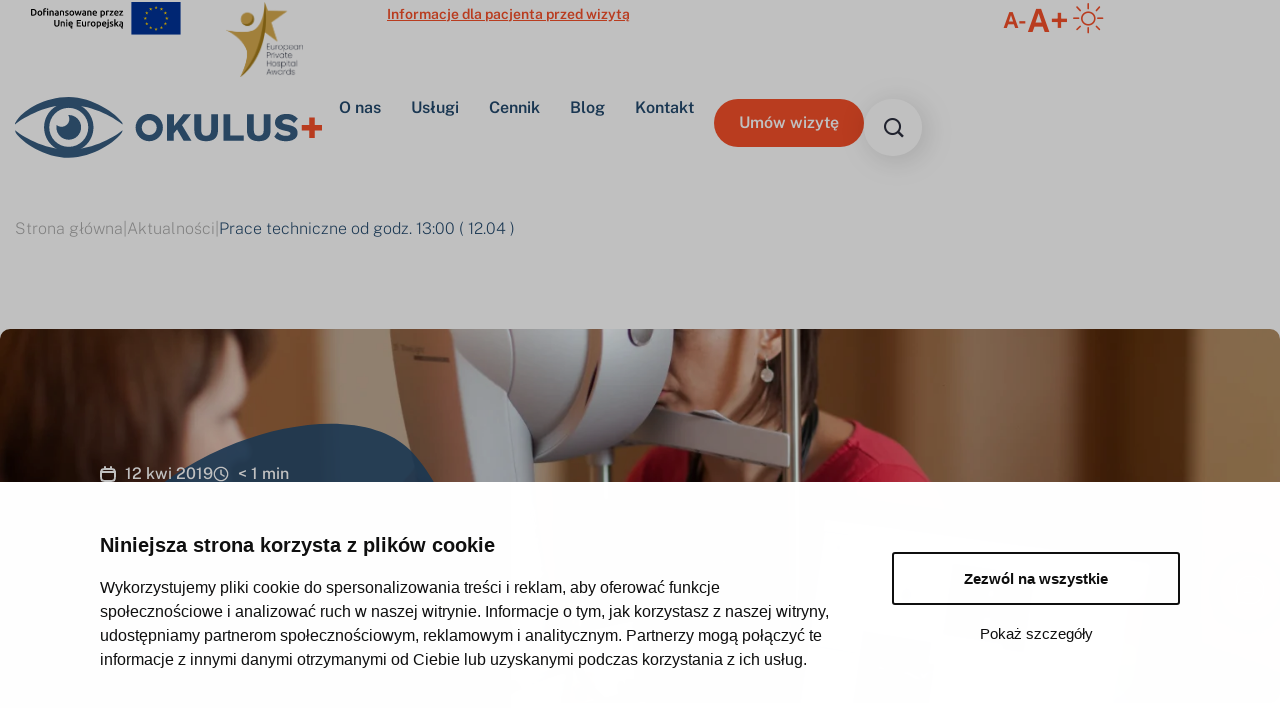

--- FILE ---
content_type: text/html; charset=UTF-8
request_url: https://okulus.pl/prace-techniczne-od-godz-1300-12-04/
body_size: 55958
content:
<!doctype html>
<html lang="pl-PL" prefix="og: https://ogp.me/ns#">
<head>
	<meta name="google-site-verification" content="tVyOcBy1Ks4AhufBXYR7UHApFZyhGMXRAoLsGsZc22Y" />
	<meta charset="UTF-8">
	<meta name="viewport" content="width=device-width, initial-scale=1">
	<link rel="profile" href="https://gmpg.org/xfn/11">
		<style>img:is([sizes="auto" i], [sizes^="auto," i]) { contain-intrinsic-size: 3000px 1500px }</style>
	
            <script data-no-defer="1" data-ezscrex="false" data-cfasync="false" data-pagespeed-no-defer data-cookieconsent="ignore">
                var ctPublicFunctions = {"_ajax_nonce":"3ca8f6089b","_rest_nonce":"f65485c7d5","_ajax_url":"\/wp-admin\/admin-ajax.php","_rest_url":"https:\/\/okulus.pl\/wp-json\/","data__cookies_type":"none","data__ajax_type":"rest","data__bot_detector_enabled":"1","data__frontend_data_log_enabled":1,"cookiePrefix":"","wprocket_detected":false,"host_url":"okulus.pl","text__ee_click_to_select":"Click to select the whole data","text__ee_original_email":"The complete one is","text__ee_got_it":"Got it","text__ee_blocked":"Blocked","text__ee_cannot_connect":"Cannot connect","text__ee_cannot_decode":"Can not decode email. Unknown reason","text__ee_email_decoder":"CleanTalk email decoder","text__ee_wait_for_decoding":"The magic is on the way!","text__ee_decoding_process":"Please wait a few seconds while we decode the contact data."}
            </script>
        
            <script data-no-defer="1" data-ezscrex="false" data-cfasync="false" data-pagespeed-no-defer data-cookieconsent="ignore">
                var ctPublic = {"_ajax_nonce":"3ca8f6089b","settings__forms__check_internal":"0","settings__forms__check_external":"0","settings__forms__force_protection":0,"settings__forms__search_test":"1","settings__forms__wc_add_to_cart":"0","settings__data__bot_detector_enabled":"1","settings__sfw__anti_crawler":0,"blog_home":"https:\/\/okulus.pl\/","pixel__setting":"3","pixel__enabled":false,"pixel__url":null,"data__email_check_before_post":"1","data__email_check_exist_post":0,"data__cookies_type":"none","data__key_is_ok":true,"data__visible_fields_required":true,"wl_brandname":"Anti-Spam by CleanTalk","wl_brandname_short":"CleanTalk","ct_checkjs_key":588895660,"emailEncoderPassKey":"d00d706804c3394359df762e7592a552","bot_detector_forms_excluded":"W10=","advancedCacheExists":false,"varnishCacheExists":false,"wc_ajax_add_to_cart":false}
            </script>
        
<!-- Google Tag Manager for WordPress by gtm4wp.com -->
<script data-cfasync="false" data-pagespeed-no-defer>
	var gtm4wp_datalayer_name = "dataLayer";
	var dataLayer = dataLayer || [];
</script>
<!-- End Google Tag Manager for WordPress by gtm4wp.com -->
<!-- Optymalizacja wyszukiwarek według Rank Math - https://rankmath.com/ -->
<title>Prace techniczne od godz. 13:00 ( 12.04 ) - OKULUS PLUS Centrum Okulistyki i Optometrii</title>
<meta name="description" content="Drodzy Pacjenci, informujemy, że w związku z zaplanowanymi pracami technicznymi, w dniu dzisiejszym od godz. 13:00 kontakt telefoniczny z naszym Działem"/>
<meta name="robots" content="follow, index, max-snippet:-1, max-video-preview:-1, max-image-preview:large"/>
<link rel="canonical" href="https://okulus.pl/prace-techniczne-od-godz-1300-12-04/" />
<meta property="og:locale" content="pl_PL" />
<meta property="og:type" content="article" />
<meta property="og:title" content="Prace techniczne od godz. 13:00 ( 12.04 ) - OKULUS PLUS Centrum Okulistyki i Optometrii" />
<meta property="og:description" content="Drodzy Pacjenci, informujemy, że w związku z zaplanowanymi pracami technicznymi, w dniu dzisiejszym od godz. 13:00 kontakt telefoniczny z naszym Działem" />
<meta property="og:url" content="https://okulus.pl/prace-techniczne-od-godz-1300-12-04/" />
<meta property="og:site_name" content="OKULUS PLUS Centrum Okulistyki i Optometrii" />
<meta property="article:section" content="Wpis" />
<meta property="article:published_time" content="2019-04-12T00:00:00+02:00" />
<meta name="twitter:card" content="summary_large_image" />
<meta name="twitter:title" content="Prace techniczne od godz. 13:00 ( 12.04 ) - OKULUS PLUS Centrum Okulistyki i Optometrii" />
<meta name="twitter:description" content="Drodzy Pacjenci, informujemy, że w związku z zaplanowanymi pracami technicznymi, w dniu dzisiejszym od godz. 13:00 kontakt telefoniczny z naszym Działem" />
<meta name="twitter:label1" content="Napisane przez" />
<meta name="twitter:data1" content="webdesign" />
<meta name="twitter:label2" content="Czas czytania" />
<meta name="twitter:data2" content="Mniej niż minuta" />
<script type="application/ld+json" class="rank-math-schema">{"@context":"https://schema.org","@graph":[{"@type":"Place","@id":"https://okulus.pl/#place","address":{"@type":"PostalAddress","streetAddress":"ul. G\u00f3rska 19","addressLocality":"Bielsko-Bia\u0142a","addressRegion":"Polska","postalCode":"43-300","addressCountry":"PL"}},{"@type":"Organization","@id":"https://okulus.pl/#organization","name":"OKULUS PLUS Centrum Okulistyki i Optometrii","url":"https://okulus.pl","email":"okulus@okulus.pl","address":{"@type":"PostalAddress","streetAddress":"ul. G\u00f3rska 19","addressLocality":"Bielsko-Bia\u0142a","addressRegion":"Polska","postalCode":"43-300","addressCountry":"PL"},"logo":{"@type":"ImageObject","@id":"https://okulus.pl/#logo","url":"https://okulus.pl/wp-content/uploads/2024/03/Group-3.svg","contentUrl":"https://okulus.pl/wp-content/uploads/2024/03/Group-3.svg","caption":"OKULUS PLUS Centrum Okulistyki i Optometrii","inLanguage":"pl-PL","width":"307","height":"61"},"contactPoint":[{"@type":"ContactPoint","telephone":"(+48) 33 816 25 78","contactType":"customer support"},{"@type":"ContactPoint","telephone":"(+48) 32 627 63 98","contactType":"customer support"},{"@type":"ContactPoint","telephone":"(+48) 32 506 59 95","contactType":"customer support"}],"description":"OKULUS PLUS Centrum Okulistyki\r\ni Optometrii zosta\u0142o za\u0142o\u017cone w 2002 roku jako specjalistyczny o\u015brodek okulistyczny.\r\nOd ponad dw\u00f3ch dekad, do dzi\u015b, lekarze i specjali\u015bci OKULUS przeprowadzili tysi\u0105ce zabieg\u00f3w oraz bada\u0144. Zawsze maj\u0105c na uwadze jedno. Zapewnienie wyra\u017anej przysz\u0142o\u015bci KA\u017bDEMU PACJENTOWI. Dlatego nasza misja pozostaje niezmienna. Je\u017celi to tylko mo\u017cliwe \u2013 odda\u0107 ka\u017cdej osobie na \u015bwiecie prawo do tego, co bezcenne \u2013 prawo podziwiania pi\u0119kna i z\u0142o\u017cono\u015bci \u015bwiata.\r\n\r\nZajmujemy si\u0119 wy\u0142\u0105cznie okulistyk\u0105, kt\u00f3r\u0105 od lat poszerzamy o mo\u017cliwo\u015bci, jakie daje dynamicznie rozwijaj\u0105ca si\u0119 optometria, gdzie znajdujemy dla naszych pacjent\u00f3w rozwi\u0105zania daj\u0105ce perfekcyjne widzenie. Co miesi\u0105c trafia do nas oko\u0142o 3000 pacjent\u00f3w. W Bielsku-Bia\u0142ej znajduje si\u0119 poradnia okulistyczna oraz szpital chirurgii jednego dnia. W Jaworznie dysponujemy poradni\u0105 okulistyczn\u0105 dedykowan\u0105 pacjentom doros\u0142ym i dzieciom od 1 dni \u017cycia, oraz specjalistyczn\u0105 pracowni\u0105 laseroterapii. W 2024 roku otwieramy trzeci\u0105 lokalizacj\u0119 OKULUS, w Katowicach. Nowoczesny budynek zapewni pacjentom komfortow\u0105 przestrze\u0144 z gabinetami okulistycznymi, optometrycznymi oraz sal\u0105 zabiegow\u0105 gdzie wykonywane b\u0119d\u0105 zabiegi laserowej korekcji wzroku.\r\n\r\nOd 2007 roku posiadamy wdro\u017cony i certyfikowany system zarz\u0105dzania jako\u015bci\u0105 wg ISO 9001:2015, od 2015 roku system zarz\u0105dzania \u015brodowiskowego wg ISO 14001:2004, natomiast od 2017 roku system zarz\u0105dzania bezpiecze\u0144stwem informacji wg ISO 27001:2013. Prowadzimy w\u0142asn\u0105 Polityk\u0119 Jako\u015bci, stale kontrolujemy i udoskonalamy nasze dzia\u0142ania.","taxID":"NIP: 6342467075","location":{"@id":"https://okulus.pl/#place"}},{"@type":"WebSite","@id":"https://okulus.pl/#website","url":"https://okulus.pl","name":"OKULUS PLUS Centrum Okulistyki i Optometrii","alternateName":"OKULUS PLUS","publisher":{"@id":"https://okulus.pl/#organization"},"inLanguage":"pl-PL"},{"@type":"BreadcrumbList","@id":"https://okulus.pl/prace-techniczne-od-godz-1300-12-04/#breadcrumb","itemListElement":[{"@type":"ListItem","position":"1","item":{"@id":"https://okulus.pl","name":"Strona g\u0142\u00f3wna"}},{"@type":"ListItem","position":"2","item":{"@id":"https://okulus.pl/prace-techniczne-od-godz-1300-12-04/","name":"Prace techniczne od godz. 13:00 ( 12.04 )"}}]},{"@type":"WebPage","@id":"https://okulus.pl/prace-techniczne-od-godz-1300-12-04/#webpage","url":"https://okulus.pl/prace-techniczne-od-godz-1300-12-04/","name":"Prace techniczne od godz. 13:00 ( 12.04 ) - OKULUS PLUS Centrum Okulistyki i Optometrii","datePublished":"2019-04-12T00:00:00+02:00","dateModified":"2019-04-12T00:00:00+02:00","isPartOf":{"@id":"https://okulus.pl/#website"},"inLanguage":"pl-PL","breadcrumb":{"@id":"https://okulus.pl/prace-techniczne-od-godz-1300-12-04/#breadcrumb"}},{"@type":"Person","@id":"https://okulus.pl/author/webdesign/","name":"webdesign","url":"https://okulus.pl/author/webdesign/","image":{"@type":"ImageObject","@id":"https://secure.gravatar.com/avatar/551bd53d2617d2d4c642faf6138e602d?s=96&amp;d=mm&amp;r=g","url":"https://secure.gravatar.com/avatar/551bd53d2617d2d4c642faf6138e602d?s=96&amp;d=mm&amp;r=g","caption":"webdesign","inLanguage":"pl-PL"},"sameAs":["https://okulus.pl"],"worksFor":{"@id":"https://okulus.pl/#organization"}},{"@type":"BlogPosting","headline":"Prace techniczne od godz. 13:00 ( 12.04 ) - OKULUS PLUS Centrum Okulistyki i Optometrii","datePublished":"2019-04-12T00:00:00+02:00","dateModified":"2019-04-12T00:00:00+02:00","author":{"@id":"https://okulus.pl/author/webdesign/","name":"webdesign"},"publisher":{"@id":"https://okulus.pl/#organization"},"description":"Drodzy Pacjenci, informujemy, \u017ce w zwi\u0105zku z zaplanowanymi pracami technicznymi, w dniu dzisiejszym od godz. 13:00 kontakt telefoniczny z naszym Dzia\u0142em","name":"Prace techniczne od godz. 13:00 ( 12.04 ) - OKULUS PLUS Centrum Okulistyki i Optometrii","@id":"https://okulus.pl/prace-techniczne-od-godz-1300-12-04/#richSnippet","isPartOf":{"@id":"https://okulus.pl/prace-techniczne-od-godz-1300-12-04/#webpage"},"inLanguage":"pl-PL","mainEntityOfPage":{"@id":"https://okulus.pl/prace-techniczne-od-godz-1300-12-04/#webpage"}}]}</script>
<!-- /Wtyczka Rank Math WordPress SEO -->

<link rel='dns-prefetch' href='//fd.cleantalk.org' />
<link rel="alternate" type="application/rss+xml" title="OKULUS PLUS Centrum Okulistyki i Optometrii &raquo; Kanał z wpisami" href="https://okulus.pl/feed/" />
<link rel="alternate" type="application/rss+xml" title="OKULUS PLUS Centrum Okulistyki i Optometrii &raquo; Kanał z komentarzami" href="https://okulus.pl/comments/feed/" />
<link rel="alternate" type="application/rss+xml" title="OKULUS PLUS Centrum Okulistyki i Optometrii &raquo; Prace techniczne od godz. 13:00 ( 12.04 ) Kanał z komentarzami" href="https://okulus.pl/prace-techniczne-od-godz-1300-12-04/feed/" />
<script>
window._wpemojiSettings = {"baseUrl":"https:\/\/s.w.org\/images\/core\/emoji\/15.0.3\/72x72\/","ext":".png","svgUrl":"https:\/\/s.w.org\/images\/core\/emoji\/15.0.3\/svg\/","svgExt":".svg","source":{"concatemoji":"https:\/\/okulus.pl\/wp-includes\/js\/wp-emoji-release.min.js?ver=6.7.4"}};
/*! This file is auto-generated */
!function(i,n){var o,s,e;function c(e){try{var t={supportTests:e,timestamp:(new Date).valueOf()};sessionStorage.setItem(o,JSON.stringify(t))}catch(e){}}function p(e,t,n){e.clearRect(0,0,e.canvas.width,e.canvas.height),e.fillText(t,0,0);var t=new Uint32Array(e.getImageData(0,0,e.canvas.width,e.canvas.height).data),r=(e.clearRect(0,0,e.canvas.width,e.canvas.height),e.fillText(n,0,0),new Uint32Array(e.getImageData(0,0,e.canvas.width,e.canvas.height).data));return t.every(function(e,t){return e===r[t]})}function u(e,t,n){switch(t){case"flag":return n(e,"\ud83c\udff3\ufe0f\u200d\u26a7\ufe0f","\ud83c\udff3\ufe0f\u200b\u26a7\ufe0f")?!1:!n(e,"\ud83c\uddfa\ud83c\uddf3","\ud83c\uddfa\u200b\ud83c\uddf3")&&!n(e,"\ud83c\udff4\udb40\udc67\udb40\udc62\udb40\udc65\udb40\udc6e\udb40\udc67\udb40\udc7f","\ud83c\udff4\u200b\udb40\udc67\u200b\udb40\udc62\u200b\udb40\udc65\u200b\udb40\udc6e\u200b\udb40\udc67\u200b\udb40\udc7f");case"emoji":return!n(e,"\ud83d\udc26\u200d\u2b1b","\ud83d\udc26\u200b\u2b1b")}return!1}function f(e,t,n){var r="undefined"!=typeof WorkerGlobalScope&&self instanceof WorkerGlobalScope?new OffscreenCanvas(300,150):i.createElement("canvas"),a=r.getContext("2d",{willReadFrequently:!0}),o=(a.textBaseline="top",a.font="600 32px Arial",{});return e.forEach(function(e){o[e]=t(a,e,n)}),o}function t(e){var t=i.createElement("script");t.src=e,t.defer=!0,i.head.appendChild(t)}"undefined"!=typeof Promise&&(o="wpEmojiSettingsSupports",s=["flag","emoji"],n.supports={everything:!0,everythingExceptFlag:!0},e=new Promise(function(e){i.addEventListener("DOMContentLoaded",e,{once:!0})}),new Promise(function(t){var n=function(){try{var e=JSON.parse(sessionStorage.getItem(o));if("object"==typeof e&&"number"==typeof e.timestamp&&(new Date).valueOf()<e.timestamp+604800&&"object"==typeof e.supportTests)return e.supportTests}catch(e){}return null}();if(!n){if("undefined"!=typeof Worker&&"undefined"!=typeof OffscreenCanvas&&"undefined"!=typeof URL&&URL.createObjectURL&&"undefined"!=typeof Blob)try{var e="postMessage("+f.toString()+"("+[JSON.stringify(s),u.toString(),p.toString()].join(",")+"));",r=new Blob([e],{type:"text/javascript"}),a=new Worker(URL.createObjectURL(r),{name:"wpTestEmojiSupports"});return void(a.onmessage=function(e){c(n=e.data),a.terminate(),t(n)})}catch(e){}c(n=f(s,u,p))}t(n)}).then(function(e){for(var t in e)n.supports[t]=e[t],n.supports.everything=n.supports.everything&&n.supports[t],"flag"!==t&&(n.supports.everythingExceptFlag=n.supports.everythingExceptFlag&&n.supports[t]);n.supports.everythingExceptFlag=n.supports.everythingExceptFlag&&!n.supports.flag,n.DOMReady=!1,n.readyCallback=function(){n.DOMReady=!0}}).then(function(){return e}).then(function(){var e;n.supports.everything||(n.readyCallback(),(e=n.source||{}).concatemoji?t(e.concatemoji):e.wpemoji&&e.twemoji&&(t(e.twemoji),t(e.wpemoji)))}))}((window,document),window._wpemojiSettings);
</script>
<link rel='stylesheet' id='font-awesome-5-all-css' href='https://okulus.pl/wp-content/plugins/elementor/assets/lib/font-awesome/css/all.min.css?ver=3.34.1' media='all' />
<link rel='stylesheet' id='font-awesome-4-shim-css' href='https://okulus.pl/wp-content/plugins/elementor/assets/lib/font-awesome/css/v4-shims.min.css?ver=3.34.1' media='all' />
<style id='wp-emoji-styles-inline-css'>

	img.wp-smiley, img.emoji {
		display: inline !important;
		border: none !important;
		box-shadow: none !important;
		height: 1em !important;
		width: 1em !important;
		margin: 0 0.07em !important;
		vertical-align: -0.1em !important;
		background: none !important;
		padding: 0 !important;
	}
</style>
<link rel='stylesheet' id='wp-block-library-css' href='https://okulus.pl/wp-includes/css/dist/block-library/style.min.css?ver=6.7.4' media='all' />
<link rel='stylesheet' id='jet-engine-frontend-css' href='https://okulus.pl/wp-content/plugins/jet-engine/assets/css/frontend.css?ver=3.8.1.1' media='all' />
<style id='global-styles-inline-css'>
:root{--wp--preset--aspect-ratio--square: 1;--wp--preset--aspect-ratio--4-3: 4/3;--wp--preset--aspect-ratio--3-4: 3/4;--wp--preset--aspect-ratio--3-2: 3/2;--wp--preset--aspect-ratio--2-3: 2/3;--wp--preset--aspect-ratio--16-9: 16/9;--wp--preset--aspect-ratio--9-16: 9/16;--wp--preset--color--black: #000000;--wp--preset--color--cyan-bluish-gray: #abb8c3;--wp--preset--color--white: #ffffff;--wp--preset--color--pale-pink: #f78da7;--wp--preset--color--vivid-red: #cf2e2e;--wp--preset--color--luminous-vivid-orange: #ff6900;--wp--preset--color--luminous-vivid-amber: #fcb900;--wp--preset--color--light-green-cyan: #7bdcb5;--wp--preset--color--vivid-green-cyan: #00d084;--wp--preset--color--pale-cyan-blue: #8ed1fc;--wp--preset--color--vivid-cyan-blue: #0693e3;--wp--preset--color--vivid-purple: #9b51e0;--wp--preset--gradient--vivid-cyan-blue-to-vivid-purple: linear-gradient(135deg,rgba(6,147,227,1) 0%,rgb(155,81,224) 100%);--wp--preset--gradient--light-green-cyan-to-vivid-green-cyan: linear-gradient(135deg,rgb(122,220,180) 0%,rgb(0,208,130) 100%);--wp--preset--gradient--luminous-vivid-amber-to-luminous-vivid-orange: linear-gradient(135deg,rgba(252,185,0,1) 0%,rgba(255,105,0,1) 100%);--wp--preset--gradient--luminous-vivid-orange-to-vivid-red: linear-gradient(135deg,rgba(255,105,0,1) 0%,rgb(207,46,46) 100%);--wp--preset--gradient--very-light-gray-to-cyan-bluish-gray: linear-gradient(135deg,rgb(238,238,238) 0%,rgb(169,184,195) 100%);--wp--preset--gradient--cool-to-warm-spectrum: linear-gradient(135deg,rgb(74,234,220) 0%,rgb(151,120,209) 20%,rgb(207,42,186) 40%,rgb(238,44,130) 60%,rgb(251,105,98) 80%,rgb(254,248,76) 100%);--wp--preset--gradient--blush-light-purple: linear-gradient(135deg,rgb(255,206,236) 0%,rgb(152,150,240) 100%);--wp--preset--gradient--blush-bordeaux: linear-gradient(135deg,rgb(254,205,165) 0%,rgb(254,45,45) 50%,rgb(107,0,62) 100%);--wp--preset--gradient--luminous-dusk: linear-gradient(135deg,rgb(255,203,112) 0%,rgb(199,81,192) 50%,rgb(65,88,208) 100%);--wp--preset--gradient--pale-ocean: linear-gradient(135deg,rgb(255,245,203) 0%,rgb(182,227,212) 50%,rgb(51,167,181) 100%);--wp--preset--gradient--electric-grass: linear-gradient(135deg,rgb(202,248,128) 0%,rgb(113,206,126) 100%);--wp--preset--gradient--midnight: linear-gradient(135deg,rgb(2,3,129) 0%,rgb(40,116,252) 100%);--wp--preset--font-size--small: 13px;--wp--preset--font-size--medium: 20px;--wp--preset--font-size--large: 36px;--wp--preset--font-size--x-large: 42px;--wp--preset--spacing--20: 0.44rem;--wp--preset--spacing--30: 0.67rem;--wp--preset--spacing--40: 1rem;--wp--preset--spacing--50: 1.5rem;--wp--preset--spacing--60: 2.25rem;--wp--preset--spacing--70: 3.38rem;--wp--preset--spacing--80: 5.06rem;--wp--preset--shadow--natural: 6px 6px 9px rgba(0, 0, 0, 0.2);--wp--preset--shadow--deep: 12px 12px 50px rgba(0, 0, 0, 0.4);--wp--preset--shadow--sharp: 6px 6px 0px rgba(0, 0, 0, 0.2);--wp--preset--shadow--outlined: 6px 6px 0px -3px rgba(255, 255, 255, 1), 6px 6px rgba(0, 0, 0, 1);--wp--preset--shadow--crisp: 6px 6px 0px rgba(0, 0, 0, 1);}:root { --wp--style--global--content-size: 800px;--wp--style--global--wide-size: 1200px; }:where(body) { margin: 0; }.wp-site-blocks > .alignleft { float: left; margin-right: 2em; }.wp-site-blocks > .alignright { float: right; margin-left: 2em; }.wp-site-blocks > .aligncenter { justify-content: center; margin-left: auto; margin-right: auto; }:where(.wp-site-blocks) > * { margin-block-start: 24px; margin-block-end: 0; }:where(.wp-site-blocks) > :first-child { margin-block-start: 0; }:where(.wp-site-blocks) > :last-child { margin-block-end: 0; }:root { --wp--style--block-gap: 24px; }:root :where(.is-layout-flow) > :first-child{margin-block-start: 0;}:root :where(.is-layout-flow) > :last-child{margin-block-end: 0;}:root :where(.is-layout-flow) > *{margin-block-start: 24px;margin-block-end: 0;}:root :where(.is-layout-constrained) > :first-child{margin-block-start: 0;}:root :where(.is-layout-constrained) > :last-child{margin-block-end: 0;}:root :where(.is-layout-constrained) > *{margin-block-start: 24px;margin-block-end: 0;}:root :where(.is-layout-flex){gap: 24px;}:root :where(.is-layout-grid){gap: 24px;}.is-layout-flow > .alignleft{float: left;margin-inline-start: 0;margin-inline-end: 2em;}.is-layout-flow > .alignright{float: right;margin-inline-start: 2em;margin-inline-end: 0;}.is-layout-flow > .aligncenter{margin-left: auto !important;margin-right: auto !important;}.is-layout-constrained > .alignleft{float: left;margin-inline-start: 0;margin-inline-end: 2em;}.is-layout-constrained > .alignright{float: right;margin-inline-start: 2em;margin-inline-end: 0;}.is-layout-constrained > .aligncenter{margin-left: auto !important;margin-right: auto !important;}.is-layout-constrained > :where(:not(.alignleft):not(.alignright):not(.alignfull)){max-width: var(--wp--style--global--content-size);margin-left: auto !important;margin-right: auto !important;}.is-layout-constrained > .alignwide{max-width: var(--wp--style--global--wide-size);}body .is-layout-flex{display: flex;}.is-layout-flex{flex-wrap: wrap;align-items: center;}.is-layout-flex > :is(*, div){margin: 0;}body .is-layout-grid{display: grid;}.is-layout-grid > :is(*, div){margin: 0;}body{padding-top: 0px;padding-right: 0px;padding-bottom: 0px;padding-left: 0px;}a:where(:not(.wp-element-button)){text-decoration: underline;}:root :where(.wp-element-button, .wp-block-button__link){background-color: #32373c;border-width: 0;color: #fff;font-family: inherit;font-size: inherit;line-height: inherit;padding: calc(0.667em + 2px) calc(1.333em + 2px);text-decoration: none;}.has-black-color{color: var(--wp--preset--color--black) !important;}.has-cyan-bluish-gray-color{color: var(--wp--preset--color--cyan-bluish-gray) !important;}.has-white-color{color: var(--wp--preset--color--white) !important;}.has-pale-pink-color{color: var(--wp--preset--color--pale-pink) !important;}.has-vivid-red-color{color: var(--wp--preset--color--vivid-red) !important;}.has-luminous-vivid-orange-color{color: var(--wp--preset--color--luminous-vivid-orange) !important;}.has-luminous-vivid-amber-color{color: var(--wp--preset--color--luminous-vivid-amber) !important;}.has-light-green-cyan-color{color: var(--wp--preset--color--light-green-cyan) !important;}.has-vivid-green-cyan-color{color: var(--wp--preset--color--vivid-green-cyan) !important;}.has-pale-cyan-blue-color{color: var(--wp--preset--color--pale-cyan-blue) !important;}.has-vivid-cyan-blue-color{color: var(--wp--preset--color--vivid-cyan-blue) !important;}.has-vivid-purple-color{color: var(--wp--preset--color--vivid-purple) !important;}.has-black-background-color{background-color: var(--wp--preset--color--black) !important;}.has-cyan-bluish-gray-background-color{background-color: var(--wp--preset--color--cyan-bluish-gray) !important;}.has-white-background-color{background-color: var(--wp--preset--color--white) !important;}.has-pale-pink-background-color{background-color: var(--wp--preset--color--pale-pink) !important;}.has-vivid-red-background-color{background-color: var(--wp--preset--color--vivid-red) !important;}.has-luminous-vivid-orange-background-color{background-color: var(--wp--preset--color--luminous-vivid-orange) !important;}.has-luminous-vivid-amber-background-color{background-color: var(--wp--preset--color--luminous-vivid-amber) !important;}.has-light-green-cyan-background-color{background-color: var(--wp--preset--color--light-green-cyan) !important;}.has-vivid-green-cyan-background-color{background-color: var(--wp--preset--color--vivid-green-cyan) !important;}.has-pale-cyan-blue-background-color{background-color: var(--wp--preset--color--pale-cyan-blue) !important;}.has-vivid-cyan-blue-background-color{background-color: var(--wp--preset--color--vivid-cyan-blue) !important;}.has-vivid-purple-background-color{background-color: var(--wp--preset--color--vivid-purple) !important;}.has-black-border-color{border-color: var(--wp--preset--color--black) !important;}.has-cyan-bluish-gray-border-color{border-color: var(--wp--preset--color--cyan-bluish-gray) !important;}.has-white-border-color{border-color: var(--wp--preset--color--white) !important;}.has-pale-pink-border-color{border-color: var(--wp--preset--color--pale-pink) !important;}.has-vivid-red-border-color{border-color: var(--wp--preset--color--vivid-red) !important;}.has-luminous-vivid-orange-border-color{border-color: var(--wp--preset--color--luminous-vivid-orange) !important;}.has-luminous-vivid-amber-border-color{border-color: var(--wp--preset--color--luminous-vivid-amber) !important;}.has-light-green-cyan-border-color{border-color: var(--wp--preset--color--light-green-cyan) !important;}.has-vivid-green-cyan-border-color{border-color: var(--wp--preset--color--vivid-green-cyan) !important;}.has-pale-cyan-blue-border-color{border-color: var(--wp--preset--color--pale-cyan-blue) !important;}.has-vivid-cyan-blue-border-color{border-color: var(--wp--preset--color--vivid-cyan-blue) !important;}.has-vivid-purple-border-color{border-color: var(--wp--preset--color--vivid-purple) !important;}.has-vivid-cyan-blue-to-vivid-purple-gradient-background{background: var(--wp--preset--gradient--vivid-cyan-blue-to-vivid-purple) !important;}.has-light-green-cyan-to-vivid-green-cyan-gradient-background{background: var(--wp--preset--gradient--light-green-cyan-to-vivid-green-cyan) !important;}.has-luminous-vivid-amber-to-luminous-vivid-orange-gradient-background{background: var(--wp--preset--gradient--luminous-vivid-amber-to-luminous-vivid-orange) !important;}.has-luminous-vivid-orange-to-vivid-red-gradient-background{background: var(--wp--preset--gradient--luminous-vivid-orange-to-vivid-red) !important;}.has-very-light-gray-to-cyan-bluish-gray-gradient-background{background: var(--wp--preset--gradient--very-light-gray-to-cyan-bluish-gray) !important;}.has-cool-to-warm-spectrum-gradient-background{background: var(--wp--preset--gradient--cool-to-warm-spectrum) !important;}.has-blush-light-purple-gradient-background{background: var(--wp--preset--gradient--blush-light-purple) !important;}.has-blush-bordeaux-gradient-background{background: var(--wp--preset--gradient--blush-bordeaux) !important;}.has-luminous-dusk-gradient-background{background: var(--wp--preset--gradient--luminous-dusk) !important;}.has-pale-ocean-gradient-background{background: var(--wp--preset--gradient--pale-ocean) !important;}.has-electric-grass-gradient-background{background: var(--wp--preset--gradient--electric-grass) !important;}.has-midnight-gradient-background{background: var(--wp--preset--gradient--midnight) !important;}.has-small-font-size{font-size: var(--wp--preset--font-size--small) !important;}.has-medium-font-size{font-size: var(--wp--preset--font-size--medium) !important;}.has-large-font-size{font-size: var(--wp--preset--font-size--large) !important;}.has-x-large-font-size{font-size: var(--wp--preset--font-size--x-large) !important;}
:root :where(.wp-block-pullquote){font-size: 1.5em;line-height: 1.6;}
</style>
<link rel='stylesheet' id='cleantalk-public-css-css' href='https://okulus.pl/wp-content/plugins/cleantalk-spam-protect/css/cleantalk-public.min.css?ver=6.70.1_1766150675' media='all' />
<link rel='stylesheet' id='cleantalk-email-decoder-css-css' href='https://okulus.pl/wp-content/plugins/cleantalk-spam-protect/css/cleantalk-email-decoder.min.css?ver=6.70.1_1766150675' media='all' />
<link rel='stylesheet' id='contact-form-7-css' href='https://okulus.pl/wp-content/plugins/contact-form-7/includes/css/styles.css?ver=6.1.4' media='all' />
<link rel='stylesheet' id='buttons-css' href='https://okulus.pl/wp-includes/css/buttons.min.css?ver=6.7.4' media='all' />
<link rel='stylesheet' id='dashicons-css' href='https://okulus.pl/wp-includes/css/dashicons.min.css?ver=6.7.4' media='all' />
<link rel='stylesheet' id='mediaelement-css' href='https://okulus.pl/wp-includes/js/mediaelement/mediaelementplayer-legacy.min.css?ver=4.2.17' media='all' />
<link rel='stylesheet' id='wp-mediaelement-css' href='https://okulus.pl/wp-includes/js/mediaelement/wp-mediaelement.min.css?ver=6.7.4' media='all' />
<link rel='stylesheet' id='media-views-css' href='https://okulus.pl/wp-includes/css/media-views.min.css?ver=6.7.4' media='all' />
<link rel='stylesheet' id='imgareaselect-css' href='https://okulus.pl/wp-includes/js/imgareaselect/imgareaselect.css?ver=0.9.8' media='all' />
<link rel='stylesheet' id='cute-alert-css' href='https://okulus.pl/wp-content/plugins/metform/public/assets/lib/cute-alert/style.css?ver=4.1.0' media='all' />
<link rel='stylesheet' id='text-editor-style-css' href='https://okulus.pl/wp-content/plugins/metform/public/assets/css/text-editor.css?ver=4.1.0' media='all' />
<link rel='stylesheet' id='metform-pro-style-css' href='https://okulus.pl/wp-content/plugins/metform-pro/public/assets/css/style.min.css?ver=3.8.3' media='all' />
<link rel='stylesheet' id='hello-elementor-css' href='https://okulus.pl/wp-content/themes/hello-elementor/assets/css/reset.css?ver=3.4.5' media='all' />
<link rel='stylesheet' id='hello-elementor-theme-style-css' href='https://okulus.pl/wp-content/themes/hello-elementor/assets/css/theme.css?ver=3.4.5' media='all' />
<link rel='stylesheet' id='hello-elementor-header-footer-css' href='https://okulus.pl/wp-content/themes/hello-elementor/assets/css/header-footer.css?ver=3.4.5' media='all' />
<link rel='stylesheet' id='elementor-frontend-css' href='https://okulus.pl/wp-content/plugins/elementor/assets/css/frontend.min.css?ver=3.34.1' media='all' />
<link rel='stylesheet' id='elementor-post-6-css' href='https://okulus.pl/wp-content/uploads/elementor/css/post-6.css?ver=1767793785' media='all' />
<link rel='stylesheet' id='jet-fb-option-field-select-css' href='https://okulus.pl/wp-content/plugins/jetformbuilder/modules/option-field/assets/build/select.css?ver=0edd78a6f12e2b918b82' media='all' />
<link rel='stylesheet' id='jet-fb-option-field-checkbox-css' href='https://okulus.pl/wp-content/plugins/jetformbuilder/modules/option-field/assets/build/checkbox.css?ver=6e25adbbae5a5d1bb65e' media='all' />
<link rel='stylesheet' id='jet-fb-option-field-radio-css' href='https://okulus.pl/wp-content/plugins/jetformbuilder/modules/option-field/assets/build/radio.css?ver=7c6d0d4d7df91e6bd6a4' media='all' />
<link rel='stylesheet' id='jet-fb-advanced-choices-css' href='https://okulus.pl/wp-content/plugins/jetformbuilder/modules/advanced-choices/assets/build/main.css?ver=ca05550a7cac3b9b55a3' media='all' />
<link rel='stylesheet' id='jet-fb-wysiwyg-css' href='https://okulus.pl/wp-content/plugins/jetformbuilder/modules/wysiwyg/assets/build/wysiwyg.css?ver=5a4d16fb6d7a94700261' media='all' />
<link rel='stylesheet' id='jet-fb-switcher-css' href='https://okulus.pl/wp-content/plugins/jetformbuilder/modules/switcher/assets/build/switcher.css?ver=06c887a8b9195e5a119d' media='all' />
<link rel='stylesheet' id='jet-popup-frontend-css' href='https://okulus.pl/wp-content/plugins/jet-popup/assets/css/jet-popup-frontend.css?ver=2.0.20.2' media='all' />
<link rel='stylesheet' id='widget-heading-css' href='https://okulus.pl/wp-content/plugins/elementor/assets/css/widget-heading.min.css?ver=3.34.1' media='all' />
<link rel='stylesheet' id='widget-image-css' href='https://okulus.pl/wp-content/plugins/elementor/assets/css/widget-image.min.css?ver=3.34.1' media='all' />
<link rel='stylesheet' id='widget-nav-menu-css' href='https://okulus.pl/wp-content/plugins/elementor-pro/assets/css/widget-nav-menu.min.css?ver=3.29.0' media='all' />
<link rel='stylesheet' id='e-sticky-css' href='https://okulus.pl/wp-content/plugins/elementor-pro/assets/css/modules/sticky.min.css?ver=3.29.0' media='all' />
<link rel='stylesheet' id='swiper-css' href='https://okulus.pl/wp-content/plugins/elementor/assets/lib/swiper/v8/css/swiper.min.css?ver=8.4.5' media='all' />
<link rel='stylesheet' id='e-swiper-css' href='https://okulus.pl/wp-content/plugins/elementor/assets/css/conditionals/e-swiper.min.css?ver=3.34.1' media='all' />
<link rel='stylesheet' id='widget-nested-carousel-css' href='https://okulus.pl/wp-content/plugins/elementor-pro/assets/css/widget-nested-carousel.min.css?ver=3.29.0' media='all' />
<link rel='stylesheet' id='widget-icon-list-css' href='https://okulus.pl/wp-content/plugins/elementor/assets/css/widget-icon-list.min.css?ver=3.34.1' media='all' />
<link rel='stylesheet' id='widget-divider-css' href='https://okulus.pl/wp-content/plugins/elementor/assets/css/widget-divider.min.css?ver=3.34.1' media='all' />
<link rel='stylesheet' id='e-popup-css' href='https://okulus.pl/wp-content/plugins/elementor-pro/assets/css/conditionals/popup.min.css?ver=3.29.0' media='all' />
<link rel='stylesheet' id='jet-tabs-frontend-css' href='https://okulus.pl/wp-content/plugins/jet-tabs/assets/css/jet-tabs-frontend.css?ver=2.2.12.1' media='all' />
<link rel='stylesheet' id='jet-tricks-frontend-css' href='https://okulus.pl/wp-content/plugins/jet-tricks/assets/css/jet-tricks-frontend.css?ver=1.5.9' media='all' />
<link rel='stylesheet' id='elementor-post-26-css' href='https://okulus.pl/wp-content/uploads/elementor/css/post-26.css?ver=1767857239' media='all' />
<link rel='stylesheet' id='elementor-post-9386-css' href='https://okulus.pl/wp-content/uploads/elementor/css/post-9386.css?ver=1767793786' media='all' />
<link rel='stylesheet' id='elementor-post-1078-css' href='https://okulus.pl/wp-content/uploads/elementor/css/post-1078.css?ver=1767793867' media='all' />
<link rel='stylesheet' id='elementor-post-8313-css' href='https://okulus.pl/wp-content/uploads/elementor/css/post-8313.css?ver=1767793786' media='all' />
<link rel='stylesheet' id='cf7cf-style-css' href='https://okulus.pl/wp-content/plugins/cf7-conditional-fields/style.css?ver=2.6.7' media='all' />
<link rel='stylesheet' id='jquery-chosen-css' href='https://okulus.pl/wp-content/plugins/jet-search/assets/lib/chosen/chosen.min.css?ver=1.8.7' media='all' />
<link rel='stylesheet' id='jet-search-css' href='https://okulus.pl/wp-content/plugins/jet-search/assets/css/jet-search.css?ver=3.5.16.1' media='all' />
<link rel='stylesheet' id='elementor-gf-local-publicsans-css' href='https://okulus.pl/wp-content/uploads/elementor/google-fonts/css/publicsans.css?ver=1742260919' media='all' />
<link rel='stylesheet' id='elementor-gf-local-quicksand-css' href='https://okulus.pl/wp-content/uploads/elementor/google-fonts/css/quicksand.css?ver=1742260922' media='all' />
<link rel='stylesheet' id='elementor-icons-skb_cife-linearicons-icon-css' href='https://okulus.pl/wp-content/plugins/skyboot-custom-icons-for-elementor/assets/css/linearicons.css?ver=1.1.0' media='all' />
<link rel='stylesheet' id='elementor-icons-skb_cife-icofont-icon-css' href='https://okulus.pl/wp-content/plugins/skyboot-custom-icons-for-elementor/assets/css/icofont.min.css?ver=1.1.0' media='all' />
<link rel='stylesheet' id='elementor-icons-skb_cife-themify-icon-css' href='https://okulus.pl/wp-content/plugins/skyboot-custom-icons-for-elementor/assets/css/themify.css?ver=1.1.0' media='all' />
<link rel='stylesheet' id='elementor-icons-skb_cife-elegant-icon-css' href='https://okulus.pl/wp-content/plugins/skyboot-custom-icons-for-elementor/assets/css/elegant.css?ver=1.1.0' media='all' />
<script src="https://okulus.pl/wp-content/plugins/elementor/assets/lib/font-awesome/js/v4-shims.min.js?ver=3.34.1" id="font-awesome-4-shim-js"></script>
<script src="https://okulus.pl/wp-includes/js/jquery/jquery.min.js?ver=3.7.1" id="jquery-core-js"></script>
<script src="https://okulus.pl/wp-includes/js/jquery/jquery-migrate.min.js?ver=3.4.1" id="jquery-migrate-js"></script>
<script src="https://okulus.pl/wp-includes/js/imagesloaded.min.js?ver=6.7.4" id="imagesLoaded-js"></script>
<script src="https://okulus.pl/wp-content/plugins/cleantalk-spam-protect/js/apbct-public-bundle.min.js?ver=6.70.1_1766150675" id="apbct-public-bundle.min-js-js"></script>
<script src="https://fd.cleantalk.org/ct-bot-detector-wrapper.js?ver=6.70.1" id="ct_bot_detector-js" defer data-wp-strategy="defer"></script>
<script id="tablesome-workflow-bundle-js-extra">
var tablesome_ajax_object = {"nonce":"021d778b0d","ajax_url":"https:\/\/okulus.pl\/wp-admin\/admin-ajax.php","rest_nonce":"f65485c7d5","edit_table_url":"https:\/\/okulus.pl\/wp-admin\/edit.php?post_type=tablesome_cpt&action=edit&post=0&page=tablesome_admin_page","api_endpoints":{"prefix":"https:\/\/okulus.pl\/wp-json\/tablesome\/v1\/tables\/","save_table":"https:\/\/okulus.pl\/wp-json\/tablesome\/v1\/tables","import_records":"https:\/\/okulus.pl\/wp-json\/tablesome\/v1\/tables\/import","store_api_key":"https:\/\/okulus.pl\/wp-json\/tablesome\/v1\/tablesome-api-keys\/","workflow_posts_data":"https:\/\/okulus.pl\/wp-json\/tablesome\/v1\/workflow\/posts","workflow_posts":"https:\/\/okulus.pl\/wp-json\/tablesome\/v1\/workflow\/posts?","workflow_fields":"https:\/\/okulus.pl\/wp-json\/tablesome\/v1\/workflow\/fields?","workflow_terms":"https:\/\/okulus.pl\/wp-json\/tablesome\/v1\/workflow\/terms?","workflow_taxonomies":"https:\/\/okulus.pl\/wp-json\/tablesome\/v1\/workflow\/taxonomies?","workflow_user_roles":"https:\/\/okulus.pl\/wp-json\/tablesome\/v1\/workflow\/get-user-roles?","workflow_post_types":"https:\/\/okulus.pl\/wp-json\/tablesome\/v1\/workflow\/get-post-types?","workflow_users":"https:\/\/okulus.pl\/wp-json\/tablesome\/v1\/workflow\/get-users?","get_oauth_data":"https:\/\/okulus.pl\/wp-json\/tablesome\/v1\/workflow\/get-oauth-data?","delete_oauth_data":"https:\/\/okulus.pl\/wp-json\/tablesome\/v1\/workflow\/delete-oauth-data?","get_access_token":"https:\/\/okulus.pl\/wp-json\/tablesome\/v1\/workflow\/get-access-token","get-spreadsheet-data":"https:\/\/okulus.pl\/wp-json\/tablesome\/v1\/workflow\/get-spreadsheet-data","oauth_status":"https:\/\/okulus.pl\/wp-json\/tablesome\/v1\/oauth\/status","oauth_status_by_integration":"https:\/\/okulus.pl\/wp-json\/tablesome\/v1\/oauth\/status\/","oauth_refresh":"https:\/\/okulus.pl\/wp-json\/tablesome\/v1\/oauth\/refresh\/","oauth_health_check":"https:\/\/okulus.pl\/wp-json\/tablesome\/v1\/oauth\/health-check"},"site_domain":"okulus.pl"};
</script>
<script src="https://okulus.pl/wp-content/plugins/tablesome/assets/bundles/workflow.bundle.js?ver=1.2.1" id="tablesome-workflow-bundle-js"></script>
<script id="utils-js-extra">
var userSettings = {"url":"\/","uid":"0","time":"1768052616","secure":"1"};
</script>
<script src="https://okulus.pl/wp-includes/js/utils.min.js?ver=6.7.4" id="utils-js"></script>
<script src="https://okulus.pl/wp-includes/js/plupload/moxie.min.js?ver=1.3.5" id="moxiejs-js"></script>
<script src="https://okulus.pl/wp-includes/js/plupload/plupload.min.js?ver=2.1.9" id="plupload-js"></script>
<!--[if lt IE 8]>
<script src="https://okulus.pl/wp-includes/js/json2.min.js?ver=2015-05-03" id="json2-js"></script>
<![endif]-->
<link rel="https://api.w.org/" href="https://okulus.pl/wp-json/" /><link rel="alternate" title="JSON" type="application/json" href="https://okulus.pl/wp-json/wp/v2/posts/6157" /><link rel="EditURI" type="application/rsd+xml" title="RSD" href="https://okulus.pl/xmlrpc.php?rsd" />
<meta name="generator" content="WordPress 6.7.4" />
<link rel='shortlink' href='https://okulus.pl/?p=6157' />
<link rel="alternate" title="oEmbed (JSON)" type="application/json+oembed" href="https://okulus.pl/wp-json/oembed/1.0/embed?url=https%3A%2F%2Fokulus.pl%2Fprace-techniczne-od-godz-1300-12-04%2F" />
<link rel="alternate" title="oEmbed (XML)" type="text/xml+oembed" href="https://okulus.pl/wp-json/oembed/1.0/embed?url=https%3A%2F%2Fokulus.pl%2Fprace-techniczne-od-godz-1300-12-04%2F&#038;format=xml" />
<!-- start Simple Custom CSS and JS -->
<style>
@media (max-width:767px){
    .info-divider .elementor-divider-separator::after{
        display: none;
    }
    .info-divider h2{
        min-width: 100%;
    }
}</style>
<!-- end Simple Custom CSS and JS -->
<!-- start Simple Custom CSS and JS -->
<style>
/*ankieta*/

.ankieta .wpcf7-form-control{
    border-radius: 5px !important;
    
}
.ankieta .btn-primary{
    background: #F54F29;
    color: white;
    border-radius: 999px;
    border: none;
    padding: 15px 30px;
}
.ankieta .btn-primary:hover{
    background: #F54F29;
    scale: 1.05;
}
.ankieta .js-show-more .js-show-more-toggle{
	display: none;
}
.ankieta *{
	font-family: 'Public Sans' !important;
}

.form__flex__wrapper,
.form__flex__wrapper .wpcf7-checkbox{
	display: flex;
    justify-content: flex-start;
    flex-wrap: wrap;
    align-items: center;
    padding: 5px 0;
    margin-left: 3px;
}
.form__flex__wrapper .wpcf7-radio .wpcf7-list-item{
	margin:0px 10px 0 7px;
}
.form__flex__wrapper .wpcf7-checkbox .wpcf7-list-item{
	margin: 3px 5px;
}
.form-questionnaire label{
	/*margin: 5px 0;*/
	display: block;
}

.divTable{
	display: table;
	width: 100%;
}
.divTableRow {
	display: table-row;
}
.divTableHeading {
	background-color: #EEE;
	display: table-header-group;
}
.divTableCell{
	font-size: 13px;
}
.divTableCell, .divTableHead {
	border: 1px solid #ffffff;
	display: table-cell;
	padding: 10px 5px;
	height: 60px;
}
.divTableHeading {
	background-color: #EEE;
	display: table-header-group;
	font-weight: bold;
}
.divTableFoot {
	background-color: #EEE;
	display: table-footer-group;
	font-weight: bold;
}
.divTableBody {
	display: table-row-group;
}
.divTableRow-1 .divTableCell{
	text-align: center;
	min-width: 80px;
}
.divTableCell .wpcf7-list-item-label{
	display: none;
}
.divTableCell.text--center{
	text-align: center;
}
.divTableCell.text--center input[type="radio"]{
	position: relative;
	top: 10px;
	height: 15px;
	width: 15px;
}
.divTableCell.w-140{
	width: 140px;
}
.form-questionnaire .form__flex__wrapper input[type="checkbox"]{
	position: relative;
	top: 2px;
}
.divTableCell .wpcf7-form-control-wrap .wpcf7-not-valid-tip{
	display: none;
}
h5.fs-21{
	font-size: 21px;
}
.single__section__e-services .content a{
	position: relative;
}
.single__section__e-services .content > p a::after{
	content: url('https://okulus.pl/wp-content/uploads/2020/04/arrow.png');
	width: 15px;
	height: 15px;
	top: 2px;
	left: 6px;
	position: relative
}

.codedropz-upload-inner h3,
.codedropz-upload-inner span,
.codedropz-upload-inner a,
.dnd-upload-status .dnd-upload-image span,
.dnd-upload-details span,
.dnd-upload-status .dnd-upload-details .name em{
	color: #ffffff;
}
.dnd-upload-status .dnd-upload-image{
	border-color: #ffffff;
}
.codedropz-upload-inner h3{
	margin: 0;
}
.codedropz-upload-wrapper{
	margin-top: 20px;
}
.codedropz-btn-wrap{
	margin-top: 5px;
}
.positive__result{
    padding: 10px 15px;
    border: 2px solid #2ecc71;
}
.negative__result{
    padding: 10px 15px;
    border: 2px solid #e74c3c;
}
.result{
    display: none;	
}
.result p{
	margin: 5px 0;
}
.result a{
	color: #ffffff;
}
.form--flex{
	display: flex;
	align-items: center;
	width: 100%;
}
.form--flex span{
	margin: 0 5px 0 30px;
}
.form--flex p{
	margin: 0;
	width: 50%;
}
.form--flex input[type="number"]{
	width: 100px;
}
.radio--buttons .form__flex__wrapper p{
	margin: 0;
}
.qualifications .wpcf7-response-output{
	/*display: none!important;*/
}
.qualifications .wpcf7-not-valid-tip{
	display: none;
}
.qualifications #wpcf7-f8007-p7979-o2,
.qualifications #wpcf7-f8007-p7984-o2,
.qualifications #wpcf7-f8007-p7990-o2
{
	display: none;
}

.qualifications span.wpcf7-not-valid{
	border-bottom: 2px solid #8E2121;
	padding: 3px 0;
}
.qualifications input.wpcf7-not-valid{
	border: 2px solid #8E2121;
}
.form-voucher{
	background: #38B6FF;
}
.proviso__rodo .proviso label > input,
.proviso__rodo .proviso .wpcf7-form-control-wrap{
	position: relative;
    top: 3px;
    left: 0;
}
.proviso__rodo .proviso{
	margin: 5px 0; 
}
.steps{
	margin-left: 10px;
}
.table__kid .divTableCell{
	height: auto;
	font-size: 12px;
}

@media all and (max-width: 991px){
	.divTableRow-1 .divTableCell {
	    width: auto;
	    min-width: 50px;
	}
}
@media all and (max-width: 767px){
	.divTableCell{
		display: flex;
	}
	.divTableCell.w-140{
		width: 100%;
		height: auto;
		font-size: 16px;
	}
	.divTableRow-1{
		display: none;
	}
	.divTableCell .wpcf7-list-item-label {
	    display: inline-block;
	    position: relative;
	    top: 7px;
	    left: 10px;
	}
	.payment--flex{
	    justify-content: space-evenly!important;
	}
}

.payment-online{
	display: none;
}

.payment-online-button{
    width: 180px;
    height: 140px;
    background: #244f7a;
    color: #fff;
    border: none;
    border-radius: 25px;
    font-weight: 600;
    cursor: pointer;
    text-align: center;
    font-style: normal;
    font-family: "Open Sans",sans-serif;
    line-height: 20px;
    font-size: 14px;
    margin-bottom: 30px;
}
.payment-online-button--blue{
	background: #38B6FF;
}
.payment-online-button--orange{
	background: #ff914d;
}
.payment-online-button--yellow{
	background: #ffbd59;
}
.payment-online-button span{
    font-size: 21px;
    font-weight: 700;
    margin-bottom: 10px;
    display: block;
}
.payment--flex{
    display: flex;
    flex-wrap: wrap;
    justify-content: space-around;
}
.form--flex input[type="number"]{
	padding: 5px !important;
	margin-bottom: 20px;
}

nav .container ul.flexable{
	display: flex;
	justify-content: space-between;
}
.ankieta h3{
    padding: 20px 0 10px 0;
}
.ankieta label{
    padding-top: 5px;
    line-height: 22px;
}
.ankieta label.acceptance{
	display: flex;
	gap: 10px;
}

@media all and (max-width: 1024px){
	nav .container ul.flexable{
		display: none!important;
}
}

.section-banner {
	margin-bottom: 50px;
  }
  
  .section-banner__wrapper {
  }
  
  .section-banner__wrapper h1,
  .section-banner__wrapper h2,
  .section-banner__wrapper h3,
  .section-banner__wrapper h4,
  .section-banner__wrapper h5,
  .section-banner__wrapper h6 {
	font-size: 26px !important;
	font-weight: 700;
	text-align: center;
	margin-bottom: 35px !important;
	color: #375d81;
  }
  
  .section-banner__inner-wrapper {
	display: grid;
	grid-template-columns: 1fr 370px;
  }
  
  .section-banner__left {
	display: grid;
	grid-template-columns: repeat(3, 1fr);
	gap: 20px;
	align-items: center;
	background: #f0f1f1;
	border-radius: 20px 0 0 20px;
	/* padding: 25px 50px; */
	padding: 20px 25px;
  }
  
  .section-banner__left div {
	display: flex;
	flex-direction: column;
  }
  
  .section-banner__left div p,
  a {
	margin: 0;
	padding: 0;
	color: #446889;
  }
  
  .section-banner__left div p {
	font-size: 18px;
	line-height: 1;
	font-weight: 700;
	margin-bottom: 10px;
  }
  
  .section-banner__left div a {
	font-size: 22px;
	line-height: 1;
	font-weight: 400;
	transition: 0.3s all;
  }
  
  .section-banner__left div a:hover {
	opacity: 0.7;
  }
  
  .section-banner__right a {
	display: flex;
	align-items: center;
	gap: 25px;
	background: #446889;
	color: white;
	/* padding: 20px 30px; */
	padding: 5px 0;
	padding-left: 30px;
	padding-right: 40px;
	border-radius: 0 20px 20px 0;
  }
  
  .section-banner__right a:hover {
	opacity: 0.7;
	color: white;
  }
  
  .section-banner__right p:first-of-type {
	font-size: 20px;
	line-height: 24px;
	font-weight: 400;
	text-transform: uppercase;
	/* font-family: 'open-sans', sans-serif; */
  }
  
  .section-banner__right p:last-of-type {
	font-size: 16px;
	line-height: 22px;
	font-weight: 600;
	/* font-family: 'open-sans', sans-serif; */
  }
  
  @media screen and (max-width: 1000px) {
	.section-banner__inner-wrapper {
	  grid-template-columns: 1fr;
	}
  
	.section-banner__left {
	  border-radius: 20px 20px 0 0;
	  align-items: center;
	  justify-content: center;
	  align-content: center;
	  justify-items: center;
	}
  
	.section-banner__right a {
	  border-radius: 0 0 20px 20px;
	  justify-content: center;
	}
  }
  
  @media screen and (min-width: 768px) {
	.only-mobile {
	  display: none;
	}
  
	.only-mobile-flex {
	  display: none;
	}
  
	.only-desktop-flex {
	  display: flex !important;
	}
  
	.only-desktop {
	  display: block !important;
	}
  
	.only-desktop-grid {
	  display: grid !important;
	}
  }
  
  @media screen and (max-width: 768px) {
	.only-desktop {
	  display: none !important;
	}
  
	.only-desktop-flex {
	  display: none !important;
	}
  
	.only-desktop-grid {
	  display: none !important;
	}
  
	.only-mobile {
	  display: block;
	}
  
	.only-mobile-flex {
	  display: flex;
	}
  
	.section-banner {
	  margin: 30px 0;
	}
  
	.section-banner__left {
	  display: flex;
	  flex-direction: column;
	  /* flex-wrap: wrap; */
	  justify-content: center;
	  gap: 25px;
	  border-radius: 20px;
	  background: white;
	  border: 2px solid #f0f1f1;
	}
  
	.section-banner__right a{
	  border-radius: 20px;
	}
	.section-banner__left div {
	  /* display: grid; */
	  /* grid-template-columns: repeat(2, 1fr); */
	  display: flex;
	  justify-content: space-between;
	  align-items: center;
	  flex-direction: row;
	  width: 100%;
	  gap: 10px;
	}
	.section-banner__left div p {
	  margin-bottom: 0;
	  font-size: 16px;
	}
	.section-banner__left div a {
	  font-size: 20px;
	}
  }
  
  .section-plus {
	  margin: 30px 0;
  }
  
  .section-plus__wrapper {
	  display: grid;
	  grid-template-columns: max-content 1fr;
	  align-items: center;
	  gap: 60px;
	  border-bottom: 1px solid #f0f1f1;
	  padding-bottom: 30px; 
  }
  
  .section-plus__wrapper>p {
	  color: #f54f29;
	  font-size: 26px;
	  margin: 0;
  }
  
  .section-plus__places {
	  display: flex;
	  align-items: center;
	  gap: 20px;
	  width: 100%;
  }
  
  .section-plus__places a {
	  position: relative;
	  font-size: 20px;
	  color: white;
	  font-weight: 700;
	  padding: 20px 30px;
	  padding-right: 50px;
	  border: 2px solid #f0f1f1;
	  border-radius: 20px;
	  flex: 1;
  }
  .section-plus__places a:nth-child(1){
	background: #244f7a;
  }
  .section-plus__places a:nth-child(2){
	background: #03989e;
  }
  .section-plus__places a:nth-child(3){
	background: #38b6ff;
  }
  .section-plus__places a:hover {
	  /* background-color: #f0f1f1; */
	  opacity: .7;
  }
  
  .section-plus__places a::after {
	  content: '';
	  position: absolute;
	  right: 25px;
	  top: 50%;
	  translate: 0 -50%;
	  width: 10px;
	  height: 10px;
	  border-top: 1px solid white;
	  border-right: 1px solid white;
	  rotate: 45deg;
  }
  
  @media screen and (max-width: 1000px) {
	  .section-plus__places {
		  flex-wrap: wrap;
	  }
  
	  .section-plus__wrapper {
		  grid-template-columns: 1fr;
		  gap: 30px;
	  }
  
	  .section-plus__wrapper>p {
		  text-align: center;
	  }
  }
  
  @media screen and (max-width: 768px) {
	  .section-plus__places a {
		  min-width: 200px;
	  }
  }</style>
<!-- end Simple Custom CSS and JS -->
<!-- start Simple Custom CSS and JS -->
<style>
@media screen and (min-width:1024px){
    .opinia-edytor-tekst{
    min-height: 140px;
}
        
    }</style>
<!-- end Simple Custom CSS and JS -->
<!-- start Simple Custom CSS and JS -->
<style>
.hover-img img{
    transition: 0.2s ease;
}
.hover-img:hover img{
    scale: 1.11;
    
}</style>
<!-- end Simple Custom CSS and JS -->
<!-- start Simple Custom CSS and JS -->
<style>
.breadcrumb-link a:hover{
   text-decoration: underline;
}</style>
<!-- end Simple Custom CSS and JS -->
<!-- start Simple Custom CSS and JS -->
<style>
.line-clamp-2 h6{
    overflow: hidden;
display: -webkit-box;
-webkit-box-orient: vertical;
-webkit-line-clamp: 2;
}
.line-clamp-3 h6{
    overflow: hidden;
display: -webkit-box;
-webkit-box-orient: vertical;
-webkit-line-clamp: 3;
}

@media screen and (min-width:1024px){
.article-line-clamp-2 h6{
       overflow: hidden;
display: -webkit-box;
-webkit-box-orient: vertical;
-webkit-line-clamp: 2;
height: 49px;
}
}</style>
<!-- end Simple Custom CSS and JS -->
<!-- start Simple Custom CSS and JS -->
<style>
.transparent-bg *{
	background-color: transparent !important;
}
</style>
<!-- end Simple Custom CSS and JS -->
<!-- start Simple Custom CSS and JS -->
<style>
.map *{
	background-color: transparent !important;
}
.map .gm-ui-hover-effect span{
	background-color: black !important;
}</style>
<!-- end Simple Custom CSS and JS -->
<!-- start Simple Custom CSS and JS -->
<style>
</style>
<!-- end Simple Custom CSS and JS -->
<!-- start Simple Custom CSS and JS -->
<style>
.tabs .e-n-tabs-heading {
    box-shadow: 4px 4px 30px 0px rgba(80, 116, 176, 0.2);
    height: 100%;
	border-radius: 10px;
	background: white;
	display: flex;
	flex-direction: column;

}
@media screen and (min-width: 1024px){
	.tabs .e-n-tabs-heading{
			position: sticky;
	top: 220px;
	}
}
.tabs .e-n-tabs-heading:before {
    content: "Poszczególne cenniki";
    font-family: Public Sans;
    font-size: 20px;
    font-weight: 700;
    line-height: 23.5px;
    display: block;
    padding: 25px;
	color: #23496D;

}
body.acl-sitelinx.sitelinx-contrast-dark .tabs .e-n-tabs-heading:before{
	color: white !important;
}
@media screen and (max-width: 1024px){
	.tabs .e-n-tabs-heading {
		background: transparent;
		    box-shadow:none;
	}
	.tabs .e-n-tabs-heading:before{
		padding-left: 0;
	}
}</style>
<!-- end Simple Custom CSS and JS -->
<!-- start Simple Custom CSS and JS -->
<style>
.breadcrumbs li:last-child span{
	color: #2C2F3E;
}</style>
<!-- end Simple Custom CSS and JS -->
<!-- start Simple Custom CSS and JS -->
<style>
.contact-form  label{
	color: white !important;
}
.contact-from span.elementor-field-option{
	display: flex !important;
	gap: 15px;
}</style>
<!-- end Simple Custom CSS and JS -->
<!-- start Simple Custom CSS and JS -->
<style>
.e-n-accordion-item{
	 box-shadow: 4px 4px 30px 0px rgba(80, 116, 176, 0.2);
     border-radius: 10px;
	tarnsition: all .5s ease-in-out;
	background: white;

}

 .e-n-accordion-item .e-n-accordion-item-title{
	 border: none;
	display: flex;
	justify-content: space-between;
	padding: 25px 25px 25px 25px;
}
</style>
<!-- end Simple Custom CSS and JS -->
<!-- start Simple Custom CSS and JS -->
<style>
.zabiegi-icon .elementor-icon-wrapper{
    margin-bottom: -6px;
    margin-left: -2px;

}
@media screen and (max-width:1024px){
.uslugi-tabs .e-n-tabs-heading{
    display: flex !important;
    flex-direction: row !important;
    flex-wrap: nowrap;
    overflow-x: scroll !important;
    padding-bottom: 10px;
    padding-left: 15px;
    padding-right: 15px;
    
}
    
}
.uslugi-tabs .e-n-tab-title[aria-selected=true] span{
    font-weight: 700;
}
</style>
<!-- end Simple Custom CSS and JS -->
<!-- start Simple Custom CSS and JS -->
<style>
.sitelinx-logolight{
    display: none !important;
}
.toolbar-heading-text{
    display: none !important;
}
#sitelinx-toggle-toolbar img{
    display: none;
}
#sitelinx-toggle-toolbar{
	padding: 5px !important;
}
#sitelinx-toggle-toolbar::after{
/*     content: url('https://okulus.pl/wp-content/uploads/2024/04/accessibility-icon-1-1.svg');
    display: block; */
	  content: "";
  background-image:url('https://okulus.pl/wp-content/uploads/2024/04/accessibility-icon-1-1.svg');
  background-size: 100% 100%;
  display: inline-block;

  height: 25px;
  width:25px;

  position:relative;
  top:2px;

}
#sitelinx-toggle-toolbar{
	height: 60px !important;
	width: 60px !important;
}

@media screen and (max-width : 1024px){
	#sitelinx-toggle-toolbar{
		top: auto !important;
		bottom: 70px !important;
	}
}

@media screen and (max-width: 1024px){
body.sitelinx-contrast-dark .menu.menu-mobile .sub-menu.elementor-nav-menu--dropdown {
    background: transparent !important;
}
body.sitelinx-contrast-dark .menu.menu-mobile .elementor-nav-menu--dropdown ul li {
        background: transparent !important;
}
}

.gm-style-iw-d *{
    font-family: Public Sans !important;
    font-weight: 400 !important;
    color: #2C2F3E !important;
}
.gm-style-iw.gm-style-iw-c{
    background: white !important;
}


@media (max-widtH: 1650px) and (min-width: 1024px){
	#sitelinx-toggle-toolbar{
		transform: translateX(-20px) !important;
		        top: auto !important;
        bottom: 70px !important;
	}
	#sitelinx-toggle-toolbar:hover{
		transform: translateX(0) !important;
	}
	
}</style>
<!-- end Simple Custom CSS and JS -->
<!-- start Simple Custom CSS and JS -->
<style>
.avatar .elementor-image-box-wrapper{
	display: flex;
}
</style>
<!-- end Simple Custom CSS and JS -->
<!-- start Simple Custom CSS and JS -->
<style>
.swiper-pagination-bullet{
	background:grey !important;
	opacity: 1;
}

.swiper-pagination-bullet-active{
	background:#F54F29 !important;
}</style>
<!-- end Simple Custom CSS and JS -->
<!-- start Simple Custom CSS and JS -->
<style>
.elementor-26 .elementor-element.elementor-element-4b108bf svg{
	width: 19px;
}
.elementor-26 .elementor-element.elementor-element-a33c75e .elementor-menu-toggle{
	padding: 15.5px;
	box-shadow: 4px 4px 30px 0px rgba(0, 0, 0, 0.20);
	z-index: 99999;
}
.search, #accesibility{
	z-index: 99999 !important;
}
@media screen and (max-width:1024px){
	.menu-item a {

font-size: 16px !important;
font-weight: 600 !important;
line-height: 18.8px;
text-align: center;
	}
	.sub-menu .menu-item a {
font-weight: 400 !important;
	}
	
	.menu .sub-arrow svg{
		fill: #F54F29;
	}
	.sub-menu.elementor-nav-menu--dropdown{
		padding: 0 !important;
		gap: 0 !important;
		background: white !important;
		padding-bottom: 9px !important;
		border-radius: 10px !important;
	}
	.sub-menu.elementor-nav-menu--dropdown li{
		box-shadow: none !important;
	}
	.elementor-nav-menu--dropdown{
		padding: 30px !important;
	}
		.elementor-nav-menu--dropdown ul{

		display: flex;
		gap: 5px;
		flex-direction: column;
	}
	.elementor-nav-menu--dropdown ul li{
				background: white !important;
		box-shadow: 0px 0px 15px 0px #5074B033;
		border-radius: 10px !important;

	}
	.elementor-nav-menu--dropdown ul li:last-child{
				background: white !important;
		box-shadow: none;

	}
	.elementor-nav-menu--dropdown ul li.menu-item-2365 a{
				text-decoration: underline;

	}
		.elementor-nav-menu--dropdown{
		padding-top: 25px !important;

	}
	.elementor-menu-toggle{
		box-shadow: 4px 4px 30px 0px rgba(0, 0, 0, 0.15);
	}
}
@media screen and (min-width:1024px){
	.menu .sub-menu{
    box-shadow: 4px 4px 30px 0px #5074B033;
    padding: 15px !important;
    border-radius: 5px;
    padding-right: 45px !important;
    left: -50px !important;
}
	
	.menu .sub-arrow{
	display: none !important;
}

}

.sub-menu.elementor-nav-menu--dropdown li{
    margin-top: 20px !important;
}
.sub-menu.elementor-nav-menu--dropdown li:first-child{
	margin-top: 10px !important;
}
.sub-menu.elementor-nav-menu--dropdown li:last-child{
	margin-bottom: 10px !important;
}
.sub-menu.elementor-nav-menu--dropdown .elementor-item-active{
    font-weight: 700 !important;
}

.sub-menu.elementor-nav-menu--dropdown *{
        text-align: left !important;
        padding: 0 !important;
        margin: 0 !important
}



</style>
<!-- end Simple Custom CSS and JS -->
<!-- start Simple Custom CSS and JS -->
<style>
.social-icons .elementor-icon-list-icon i{
	width: 100% !important;
	
}

.social-icons .social_facebook_circle, .social-icons .ti-instagram  {
    padding: 15px !important;
    background-color: white !important;
    border-radius: 50%;
  
}</style>
<!-- end Simple Custom CSS and JS -->
<!-- start Simple Custom CSS and JS -->
<style>
.underline *{
	text-decoration: underline !important;
}

.uppercase{
	text-decoration: uppercase;
}</style>
<!-- end Simple Custom CSS and JS -->

<!-- Google Tag Manager for WordPress by gtm4wp.com -->
<!-- GTM Container placement set to footer -->
<script data-cfasync="false" data-pagespeed-no-defer>
	var dataLayer_content = {"pagePostType":"post","pagePostType2":"single-post","pageCategory":["wpis"],"pagePostAuthor":"webdesign"};
	dataLayer.push( dataLayer_content );
</script>
<script data-cfasync="false" data-pagespeed-no-defer>
(function(w,d,s,l,i){w[l]=w[l]||[];w[l].push({'gtm.start':
new Date().getTime(),event:'gtm.js'});var f=d.getElementsByTagName(s)[0],
j=d.createElement(s),dl=l!='dataLayer'?'&l='+l:'';j.async=true;j.src=
'//www.googletagmanager.com/gtm.js?id='+i+dl;f.parentNode.insertBefore(j,f);
})(window,document,'script','dataLayer','GTM-NTZJ47MP');
</script>
<!-- End Google Tag Manager for WordPress by gtm4wp.com --><meta name="generator" content="Elementor 3.34.1; features: e_font_icon_svg, additional_custom_breakpoints; settings: css_print_method-external, google_font-enabled, font_display-swap">
<meta name="google-site-verification" content="PI3pXt7BdGGsfz7lXrUnW2f7_GtqSNTnZXATCCaOWNc" />

<!-- Google Tag Manager -->
<script>(function(w,d,s,l,i){w[l]=w[l]||[];w[l].push({'gtm.start':
new Date().getTime(),event:'gtm.js'});var f=d.getElementsByTagName(s)[0],
j=d.createElement(s),dl=l!='dataLayer'?'&l='+l:'';j.async=true;j.src=
'https://www.googletagmanager.com/gtm.js?id='+i+dl;f.parentNode.insertBefore(j,f);
})(window,document,'script','dataLayer','GTM-KTKD3PF9');</script>
<!-- End Google Tag Manager -->

<!-- Meta Pixel Code --> 
<script> 
!function(f,b,e,v,n,t,s) 
{if(f.fbq)return;n=f.fbq=function(){n.callMethod? 
n.callMethod.apply(n,arguments):n.queue.push(arguments)}; 
if(!f._fbq)f._fbq=n;n.push=n;n.loaded=!0;n.version='2.0'; 
n.queue=[];t=b.createElement(e);t.async=!0; 
t.src=v;s=b.getElementsByTagName(e)[0]; 
s.parentNode.insertBefore(t,s)}(window, document,'script', 
'https://connect.facebook.net/en_US/fbevents.js'); 
fbq('init', '455210043948200'); 
fbq('track', 'PageView'); 
</script> 
<noscript><img height="1" width="1" style="display:none" 
src="https://www.facebook.com/tr?id=455210043948200&ev=PageView&noscript=1" 
/></noscript> 
<!-- End Meta Pixel Code --> 
			<style>
				.e-con.e-parent:nth-of-type(n+4):not(.e-lazyloaded):not(.e-no-lazyload),
				.e-con.e-parent:nth-of-type(n+4):not(.e-lazyloaded):not(.e-no-lazyload) * {
					background-image: none !important;
				}
				@media screen and (max-height: 1024px) {
					.e-con.e-parent:nth-of-type(n+3):not(.e-lazyloaded):not(.e-no-lazyload),
					.e-con.e-parent:nth-of-type(n+3):not(.e-lazyloaded):not(.e-no-lazyload) * {
						background-image: none !important;
					}
				}
				@media screen and (max-height: 640px) {
					.e-con.e-parent:nth-of-type(n+2):not(.e-lazyloaded):not(.e-no-lazyload),
					.e-con.e-parent:nth-of-type(n+2):not(.e-lazyloaded):not(.e-no-lazyload) * {
						background-image: none !important;
					}
				}
			</style>
			<meta name="redi-version" content="1.2.7" /><link rel="icon" href="https://okulus.pl/wp-content/uploads/2024/03/Frame-36-1.svg" sizes="32x32" />
<link rel="icon" href="https://okulus.pl/wp-content/uploads/2024/03/Frame-36-1.svg" sizes="192x192" />
<link rel="apple-touch-icon" href="https://okulus.pl/wp-content/uploads/2024/03/Frame-36-1.svg" />
<meta name="msapplication-TileImage" content="https://okulus.pl/wp-content/uploads/2024/03/Frame-36-1.svg" />
		<style id="wp-custom-css">
			.checkbox-formularze-opinie > p > span >span{
display: flex !important;
	flex-direction: column !important;
align-items: start !important;
}		</style>
		</head>
<body class="post-template-default single single-post postid-6157 single-format-standard wp-custom-logo wp-embed-responsive hello-elementor-default elementor-default elementor-kit-6 elementor-page-1078">


<a class="skip-link screen-reader-text" href="#content">Przejdź do treści</a>

		<div data-elementor-type="header" data-elementor-id="26" class="elementor elementor-26 elementor-location-header" data-elementor-post-type="elementor_library">
			<div class="elementor-element elementor-element-92d9102 e-con-full sticky-nav e-flex e-con e-parent" data-id="92d9102" data-element_type="container" data-settings="{&quot;jet_parallax_layout_list&quot;:[],&quot;sticky&quot;:&quot;top&quot;,&quot;sticky_on&quot;:[&quot;desktop&quot;,&quot;tablet&quot;],&quot;sticky_offset&quot;:0,&quot;sticky_effects_offset&quot;:0,&quot;sticky_anchor_link_offset&quot;:0}">
		<div class="elementor-element elementor-element-ab043a5 to-hide-scroll e-flex e-con-boxed e-con e-child" data-id="ab043a5" data-element_type="container" data-settings="{&quot;jet_parallax_layout_list&quot;:[]}">
					<div class="e-con-inner">
		<div class="elementor-element elementor-element-d1c9abf e-con-full elementor-hidden-mobile e-flex e-con e-child" data-id="d1c9abf" data-element_type="container" data-settings="{&quot;jet_parallax_layout_list&quot;:[]}">
				<div class="elementor-element elementor-element-64991e1 elementor-widget elementor-widget-image" data-id="64991e1" data-element_type="widget" data-widget_type="image.default">
				<div class="elementor-widget-container">
																<a href="https://okulus.pl/dofinasowane-przez-unie-europejska/">
							<img fetchpriority="high" width="589" height="130" src="https://okulus.pl/wp-content/uploads/2025/01/Group-489.svg" class="attachment-large size-large wp-image-9555" alt="" />								</a>
															</div>
				</div>
				<div class="elementor-element elementor-element-20ad69f elementor-widget elementor-widget-image" data-id="20ad69f" data-element_type="widget" data-widget_type="image.default">
				<div class="elementor-widget-container">
																<a href="https://okulus.pl/europejska-nagroda-dla-okulus-plus/">
							<img width="642" height="623" src="https://okulus.pl/wp-content/uploads/2024/04/Zasob.webp" class="attachment-large size-large wp-image-14058" alt="" srcset="https://okulus.pl/wp-content/uploads/2024/04/Zasob.webp 642w, https://okulus.pl/wp-content/uploads/2024/04/Zasob-300x291.webp 300w" sizes="(max-width: 642px) 100vw, 642px" />								</a>
															</div>
				</div>
				</div>
		<div class="elementor-element elementor-element-807abab e-con-full elementor-hidden-mobile elementor-hidden-desktop elementor-hidden-tablet e-flex e-con e-child" data-id="807abab" data-element_type="container" data-settings="{&quot;jet_parallax_layout_list&quot;:[]}">
		<a class="elementor-element elementor-element-cdd0693 e-con-full hover-img elementor-hidden-desktop elementor-hidden-tablet elementor-hidden-mobile e-flex e-con e-child" data-id="cdd0693" data-element_type="container" data-settings="{&quot;jet_parallax_layout_list&quot;:[]}" href="tel:325065995">
				<div class="elementor-element elementor-element-f7fa597 elementor-widget elementor-widget-image" data-id="f7fa597" data-element_type="widget" data-widget_type="image.default">
				<div class="elementor-widget-container">
																<a href="tel:338162578">
							<img loading="lazy" width="72" height="72" src="https://okulus.pl/wp-content/uploads/2024/04/Group-204.png" class="attachment-full size-full wp-image-352" alt="" />								</a>
															</div>
				</div>
				<div class="elementor-element elementor-element-b03e071 elementor-widget elementor-widget-text-editor" data-id="b03e071" data-element_type="widget" data-widget_type="text-editor.default">
				<div class="elementor-widget-container">
									<a href="tel:+48338162578">(+48) 33 816 25 78</a>								</div>
				</div>
				</a>
		<a class="elementor-element elementor-element-059cd08 e-con-full hover-img elementor-hidden-desktop elementor-hidden-tablet elementor-hidden-mobile e-flex e-con e-child" data-id="059cd08" data-element_type="container" data-settings="{&quot;jet_parallax_layout_list&quot;:[]}" href="tel:325065995">
				<div class="elementor-element elementor-element-a675402 elementor-widget elementor-widget-image" data-id="a675402" data-element_type="widget" data-widget_type="image.default">
				<div class="elementor-widget-container">
																<a href="tel:325065995">
							<img loading="lazy" width="72" height="72" src="https://okulus.pl/wp-content/uploads/2024/04/Group-204.png" class="attachment-full size-full wp-image-352" alt="" />								</a>
															</div>
				</div>
				<div class="elementor-element elementor-element-5b411e4 elementor-widget elementor-widget-text-editor" data-id="5b411e4" data-element_type="widget" data-widget_type="text-editor.default">
				<div class="elementor-widget-container">
									<a href="tel:+48325065995">(+48) 32 506 59 95</a>								</div>
				</div>
				</a>
				</div>
		<div class="elementor-element elementor-element-553ddba e-con-full e-flex e-con e-child" data-id="553ddba" data-element_type="container" data-settings="{&quot;jet_parallax_layout_list&quot;:[]}">
		<div class="elementor-element elementor-element-69d8ada e-con-full elementor-hidden-mobile e-flex e-con e-child" data-id="69d8ada" data-element_type="container" data-settings="{&quot;jet_parallax_layout_list&quot;:[]}">
				<div class="elementor-element elementor-element-5788d6d underline elementor-hidden-tablet elementor-hidden-mobile elementor-widget elementor-widget-button" data-id="5788d6d" data-element_type="widget" data-widget_type="button.default">
				<div class="elementor-widget-container">
									<div class="elementor-button-wrapper">
					<a class="elementor-button elementor-button-link elementor-size-sm" href="https://okulus.pl/informacje-dla-pacjenta/">
						<span class="elementor-button-content-wrapper">
									<span class="elementor-button-text">Informacje dla pacjenta przed wizytą</span>
					</span>
					</a>
				</div>
								</div>
				</div>
				</div>
				<div class="elementor-element elementor-element-4a1edd2 underline elementor-hidden-tablet elementor-hidden-mobile elementor-widget__width-initial elementor-hidden-desktop elementor-widget elementor-widget-button" data-id="4a1edd2" data-element_type="widget" data-widget_type="button.default">
				<div class="elementor-widget-container">
									<div class="elementor-button-wrapper">
					<a class="elementor-button elementor-button-link elementor-size-sm" href="https://okulus.pl/slaska-akademia-praktycznej-optometrii-w-katowicach-pierwsze-zajecia-juz-w-styczniu/">
						<span class="elementor-button-content-wrapper">
									<span class="elementor-button-text">Śląska Akademia Praktycznej Optometrii w Katowicach</span>
					</span>
					</a>
				</div>
								</div>
				</div>
		<div class="elementor-element elementor-element-9cab2b4 e-con-full e-flex e-con e-child" data-id="9cab2b4" data-element_type="container" data-settings="{&quot;jet_parallax_layout_list&quot;:[]}">
		<div class="elementor-element elementor-element-744c1bb e-con-full elementor-hidden-desktop elementor-hidden-tablet e-flex e-con e-child" data-id="744c1bb" data-element_type="container" data-settings="{&quot;jet_parallax_layout_list&quot;:[]}">
				<div class="elementor-element elementor-element-9dee8e6 elementor-widget elementor-widget-image" data-id="9dee8e6" data-element_type="widget" data-widget_type="image.default">
				<div class="elementor-widget-container">
																<a href="https://okulus.pl/dofinasowane-przez-unie-europejska/">
							<img fetchpriority="high" width="589" height="130" src="https://okulus.pl/wp-content/uploads/2025/01/Group-489.svg" class="attachment-large size-large wp-image-9555" alt="" />								</a>
															</div>
				</div>
				<div class="elementor-element elementor-element-ac31711 elementor-widget elementor-widget-image" data-id="ac31711" data-element_type="widget" data-widget_type="image.default">
				<div class="elementor-widget-container">
																<a href="https://okulus.pl/europejska-nagroda-dla-okulus-plus/">
							<img width="642" height="623" src="https://okulus.pl/wp-content/uploads/2024/04/Zasob.webp" class="attachment-large size-large wp-image-14058" alt="" srcset="https://okulus.pl/wp-content/uploads/2024/04/Zasob.webp 642w, https://okulus.pl/wp-content/uploads/2024/04/Zasob-300x291.webp 300w" sizes="(max-width: 642px) 100vw, 642px" />								</a>
															</div>
				</div>
				</div>
				<div class="elementor-element elementor-element-0854058 elementor-align-left elementor-widget__width-initial smaller-font elementor-widget elementor-widget-button" data-id="0854058" data-element_type="widget" data-widget_type="button.default">
				<div class="elementor-widget-container">
									<div class="elementor-button-wrapper">
					<a class="elementor-button elementor-button-link elementor-size-sm" href="#">
						<span class="elementor-button-content-wrapper">
									<span class="elementor-button-text">A-</span>
					</span>
					</a>
				</div>
								</div>
				</div>
				<div class="elementor-element elementor-element-1645590 elementor-align-left elementor-widget__width-initial bigger-font elementor-mobile-align-justify elementor-widget elementor-widget-button" data-id="1645590" data-element_type="widget" data-widget_type="button.default">
				<div class="elementor-widget-container">
									<div class="elementor-button-wrapper">
					<a class="elementor-button elementor-button-link elementor-size-sm" href="#">
						<span class="elementor-button-content-wrapper">
									<span class="elementor-button-text">A+</span>
					</span>
					</a>
				</div>
								</div>
				</div>
				<div class="elementor-element elementor-element-911abb1 elementor-align-left elementor-widget__width-initial kontrast elementor-widget elementor-widget-button" data-id="911abb1" data-element_type="widget" data-widget_type="button.default">
				<div class="elementor-widget-container">
									<div class="elementor-button-wrapper">
					<a class="elementor-button elementor-button-link elementor-size-sm" href="#">
						<span class="elementor-button-content-wrapper">
						<span class="elementor-button-icon">
				<i aria-hidden="true" class="lnr lnr-sun"></i>			</span>
								</span>
					</a>
				</div>
								</div>
				</div>
				<div class="elementor-element elementor-element-75c2c7e elementor-widget elementor-widget-html" data-id="75c2c7e" data-element_type="widget" data-widget_type="html.default">
				<div class="elementor-widget-container">
					<script>
document.addEventListener('DOMContentLoaded', () => {
    
    const biggerFont = document.querySelector('#sitelinx_screen_up');
    
    const kontrast = document.querySelector('#sitelinx_contrast_dark');
    
    const smallerFont = document.querySelector('#sitelinx_screen_down');
    
    document.querySelector('.bigger-font').addEventListener('click', () => {
        biggerFont.click();
    })
    
    document.querySelector('.smaller-font').addEventListener('click', () => {
        smallerFont.click();
    })
        
    document.querySelector('.kontrast').addEventListener('click', () => {
        kontrast.click();
    })

})
</script>				</div>
				</div>
				</div>
				</div>
		<div class="elementor-element elementor-element-a20665e e-con-full elementor-hidden-desktop elementor-hidden-tablet elementor-hidden-mobile e-flex e-con e-child" data-id="a20665e" data-element_type="container" data-settings="{&quot;jet_parallax_layout_list&quot;:[]}">
		<a class="elementor-element elementor-element-dd053da e-con-full hover-img e-flex e-con e-child" data-id="dd053da" data-element_type="container" data-settings="{&quot;jet_parallax_layout_list&quot;:[]}" href="tel:338162578">
				<div class="elementor-element elementor-element-762b621 elementor-widget elementor-widget-image" data-id="762b621" data-element_type="widget" data-widget_type="image.default">
				<div class="elementor-widget-container">
																<a href="tel:338162578">
							<img loading="lazy" width="72" height="72" src="https://okulus.pl/wp-content/uploads/2024/04/Group-204.png" class="attachment-full size-full wp-image-352" alt="" />								</a>
															</div>
				</div>
				<div class="elementor-element elementor-element-23ea891 elementor-widget elementor-widget-text-editor" data-id="23ea891" data-element_type="widget" data-widget_type="text-editor.default">
				<div class="elementor-widget-container">
									<a href="tel:+48338162578">(+48) 33 816 25 78</a>								</div>
				</div>
				</a>
		<a class="elementor-element elementor-element-2da3ecf e-con-full hover-img e-flex e-con e-child" data-id="2da3ecf" data-element_type="container" data-settings="{&quot;jet_parallax_layout_list&quot;:[]}" href="tel:325065995">
				<div class="elementor-element elementor-element-69b8c2c elementor-widget elementor-widget-image" data-id="69b8c2c" data-element_type="widget" data-widget_type="image.default">
				<div class="elementor-widget-container">
																<a href="tel:325065995">
							<img loading="lazy" width="72" height="72" src="https://okulus.pl/wp-content/uploads/2024/04/Group-204.png" class="attachment-full size-full wp-image-352" alt="" />								</a>
															</div>
				</div>
				<div class="elementor-element elementor-element-e85d135 elementor-widget elementor-widget-text-editor" data-id="e85d135" data-element_type="widget" data-widget_type="text-editor.default">
				<div class="elementor-widget-container">
									<a href="tel:+48325065995">(+48) 32 506 59 95</a>								</div>
				</div>
				</a>
				</div>
					</div>
				</div>
		<div class="elementor-element elementor-element-06124cf sticky-nav e-flex e-con-boxed e-con e-child" data-id="06124cf" data-element_type="container" data-settings="{&quot;jet_parallax_layout_list&quot;:[],&quot;sticky&quot;:&quot;top&quot;,&quot;sticky_on&quot;:[&quot;mobile&quot;],&quot;sticky_offset&quot;:0,&quot;sticky_effects_offset&quot;:0,&quot;sticky_anchor_link_offset&quot;:0}">
					<div class="e-con-inner">
		<div class="elementor-element elementor-element-392d1ea e-flex e-con-boxed e-con e-child" data-id="392d1ea" data-element_type="container" data-settings="{&quot;jet_parallax_layout_list&quot;:[]}">
					<div class="e-con-inner">
		<div class="elementor-element elementor-element-33c6c60 e-con-full e-flex e-con e-child" data-id="33c6c60" data-element_type="container" data-settings="{&quot;jet_parallax_layout_list&quot;:[]}">
				<div class="elementor-element elementor-element-de2c65a elementor-widget__width-initial elementor-widget elementor-widget-theme-site-logo elementor-widget-image" data-id="de2c65a" data-element_type="widget" data-widget_type="theme-site-logo.default">
				<div class="elementor-widget-container">
											<a href="https://okulus.pl">
			<img loading="lazy" width="307" height="61" src="https://okulus.pl/wp-content/uploads/2024/03/Group-3.svg" class="attachment-full size-full wp-image-68" alt="OKULUS PLUS - Centrum okulistyki i optometrii" />				</a>
											</div>
				</div>
				</div>
		<div class="elementor-element elementor-element-3c1e67a e-con-full e-flex e-con e-child" data-id="3c1e67a" data-element_type="container" data-settings="{&quot;jet_parallax_layout_list&quot;:[]}">
				<div class="elementor-element elementor-element-c723f24 elementor-nav-menu--stretch elementor-nav-menu__text-align-center menu elementor-hidden-tablet elementor-hidden-mobile elementor-nav-menu--dropdown-tablet elementor-nav-menu--toggle elementor-nav-menu--burger elementor-widget elementor-widget-nav-menu" data-id="c723f24" data-element_type="widget" data-settings="{&quot;submenu_icon&quot;:{&quot;value&quot;:&quot;&lt;svg class=\&quot;fa-svg-chevron-down e-font-icon-svg e-fas-chevron-down\&quot; viewBox=\&quot;0 0 448 512\&quot; xmlns=\&quot;http:\/\/www.w3.org\/2000\/svg\&quot;&gt;&lt;path d=\&quot;M207.029 381.476L12.686 187.132c-9.373-9.373-9.373-24.569 0-33.941l22.667-22.667c9.357-9.357 24.522-9.375 33.901-.04L224 284.505l154.745-154.021c9.379-9.335 24.544-9.317 33.901.04l22.667 22.667c9.373 9.373 9.373 24.569 0 33.941L240.971 381.476c-9.373 9.372-24.569 9.372-33.942 0z\&quot;&gt;&lt;\/path&gt;&lt;\/svg&gt;&quot;,&quot;library&quot;:&quot;fa-solid&quot;},&quot;full_width&quot;:&quot;stretch&quot;,&quot;layout&quot;:&quot;horizontal&quot;,&quot;toggle&quot;:&quot;burger&quot;}" data-widget_type="nav-menu.default">
				<div class="elementor-widget-container">
								<nav aria-label="Menu" class="elementor-nav-menu--main elementor-nav-menu__container elementor-nav-menu--layout-horizontal e--pointer-underline e--animation-fade">
				<ul id="menu-1-c723f24" class="elementor-nav-menu"><li class="menu-item menu-item-type-post_type menu-item-object-page menu-item-has-children menu-item-157"><a href="https://okulus.pl/o-nas/" class="elementor-item">O nas</a>
<ul class="sub-menu elementor-nav-menu--dropdown">
	<li class="menu-item menu-item-type-custom menu-item-object-custom menu-item-161"><a href="/o-nas" class="elementor-sub-item">Historia | misja | cel</a></li>
	<li class="menu-item menu-item-type-post_type menu-item-object-page menu-item-158"><a href="https://okulus.pl/o-nas/personel/" class="elementor-sub-item">Specjaliści</a></li>
	<li class="menu-item menu-item-type-post_type menu-item-object-page menu-item-159"><a href="https://okulus.pl/o-nas/oferty-pracy/" class="elementor-sub-item">Oferty pracy</a></li>
	<li class="menu-item menu-item-type-post_type menu-item-object-page menu-item-11865"><a href="https://okulus.pl/media-o-nas/" class="elementor-sub-item">Media o nas</a></li>
	<li class="menu-item menu-item-type-post_type menu-item-object-page menu-item-12511"><a href="https://okulus.pl/opinie/" class="elementor-sub-item">Opinie</a></li>
</ul>
</li>
<li class="menu-item menu-item-type-post_type menu-item-object-page menu-item-has-children menu-item-849"><a href="https://okulus.pl/nasze-uslugi/" class="elementor-item">Usługi</a>
<ul class="sub-menu elementor-nav-menu--dropdown">
	<li class="menu-item menu-item-type-custom menu-item-object-custom menu-item-10304"><a href="https://okulus.pl/nasze-uslugi/#zabiegi" class="elementor-sub-item elementor-item-anchor">Zabiegi okulistyczne</a></li>
	<li class="menu-item menu-item-type-custom menu-item-object-custom menu-item-10305"><a href="https://okulus.pl/nasze-uslugi/#korekcja" class="elementor-sub-item elementor-item-anchor">Leczenie oczu i korekcja wzroku</a></li>
	<li class="menu-item menu-item-type-custom menu-item-object-custom menu-item-10306"><a href="https://okulus.pl/nasze-uslugi/#smart" class="elementor-sub-item elementor-item-anchor">Optyk SMART</a></li>
</ul>
</li>
<li class="menu-item menu-item-type-post_type menu-item-object-page menu-item-189"><a href="https://okulus.pl/cennik/" class="elementor-item">Cennik</a></li>
<li class="menu-item menu-item-type-post_type menu-item-object-page menu-item-has-children menu-item-188"><a href="https://okulus.pl/baza-wiedzy/" class="elementor-item">Blog</a>
<ul class="sub-menu elementor-nav-menu--dropdown">
	<li class="menu-item menu-item-type-custom menu-item-object-custom menu-item-12592"><a href="https://okulus.pl/artykuly/" class="elementor-sub-item">Artykuły</a></li>
	<li class="menu-item menu-item-type-custom menu-item-object-custom menu-item-12593"><a href="https://okulus.pl/najczesciej-zadawane-pytania/" class="elementor-sub-item">Najczęściej zadawane pytania</a></li>
	<li class="menu-item menu-item-type-custom menu-item-object-custom menu-item-12594"><a href="https://okulus.pl/slowniczek/" class="elementor-sub-item">Słowniczek</a></li>
</ul>
</li>
<li class="menu-item menu-item-type-post_type menu-item-object-page menu-item-187"><a href="https://okulus.pl/kontakt/" class="elementor-item">Kontakt</a></li>
</ul>			</nav>
					<div class="elementor-menu-toggle" role="button" tabindex="0" aria-label="Menu Toggle" aria-expanded="false">
			<i aria-hidden="true" role="presentation" class="elementor-menu-toggle__icon--open lnr lnr-menu"></i><i aria-hidden="true" role="presentation" class="elementor-menu-toggle__icon--close lnr lnr-cross"></i>		</div>
					<nav class="elementor-nav-menu--dropdown elementor-nav-menu__container" aria-hidden="true">
				<ul id="menu-2-c723f24" class="elementor-nav-menu"><li class="menu-item menu-item-type-post_type menu-item-object-page menu-item-has-children menu-item-157"><a href="https://okulus.pl/o-nas/" class="elementor-item" tabindex="-1">O nas</a>
<ul class="sub-menu elementor-nav-menu--dropdown">
	<li class="menu-item menu-item-type-custom menu-item-object-custom menu-item-161"><a href="/o-nas" class="elementor-sub-item" tabindex="-1">Historia | misja | cel</a></li>
	<li class="menu-item menu-item-type-post_type menu-item-object-page menu-item-158"><a href="https://okulus.pl/o-nas/personel/" class="elementor-sub-item" tabindex="-1">Specjaliści</a></li>
	<li class="menu-item menu-item-type-post_type menu-item-object-page menu-item-159"><a href="https://okulus.pl/o-nas/oferty-pracy/" class="elementor-sub-item" tabindex="-1">Oferty pracy</a></li>
	<li class="menu-item menu-item-type-post_type menu-item-object-page menu-item-11865"><a href="https://okulus.pl/media-o-nas/" class="elementor-sub-item" tabindex="-1">Media o nas</a></li>
	<li class="menu-item menu-item-type-post_type menu-item-object-page menu-item-12511"><a href="https://okulus.pl/opinie/" class="elementor-sub-item" tabindex="-1">Opinie</a></li>
</ul>
</li>
<li class="menu-item menu-item-type-post_type menu-item-object-page menu-item-has-children menu-item-849"><a href="https://okulus.pl/nasze-uslugi/" class="elementor-item" tabindex="-1">Usługi</a>
<ul class="sub-menu elementor-nav-menu--dropdown">
	<li class="menu-item menu-item-type-custom menu-item-object-custom menu-item-10304"><a href="https://okulus.pl/nasze-uslugi/#zabiegi" class="elementor-sub-item elementor-item-anchor" tabindex="-1">Zabiegi okulistyczne</a></li>
	<li class="menu-item menu-item-type-custom menu-item-object-custom menu-item-10305"><a href="https://okulus.pl/nasze-uslugi/#korekcja" class="elementor-sub-item elementor-item-anchor" tabindex="-1">Leczenie oczu i korekcja wzroku</a></li>
	<li class="menu-item menu-item-type-custom menu-item-object-custom menu-item-10306"><a href="https://okulus.pl/nasze-uslugi/#smart" class="elementor-sub-item elementor-item-anchor" tabindex="-1">Optyk SMART</a></li>
</ul>
</li>
<li class="menu-item menu-item-type-post_type menu-item-object-page menu-item-189"><a href="https://okulus.pl/cennik/" class="elementor-item" tabindex="-1">Cennik</a></li>
<li class="menu-item menu-item-type-post_type menu-item-object-page menu-item-has-children menu-item-188"><a href="https://okulus.pl/baza-wiedzy/" class="elementor-item" tabindex="-1">Blog</a>
<ul class="sub-menu elementor-nav-menu--dropdown">
	<li class="menu-item menu-item-type-custom menu-item-object-custom menu-item-12592"><a href="https://okulus.pl/artykuly/" class="elementor-sub-item" tabindex="-1">Artykuły</a></li>
	<li class="menu-item menu-item-type-custom menu-item-object-custom menu-item-12593"><a href="https://okulus.pl/najczesciej-zadawane-pytania/" class="elementor-sub-item" tabindex="-1">Najczęściej zadawane pytania</a></li>
	<li class="menu-item menu-item-type-custom menu-item-object-custom menu-item-12594"><a href="https://okulus.pl/slowniczek/" class="elementor-sub-item" tabindex="-1">Słowniczek</a></li>
</ul>
</li>
<li class="menu-item menu-item-type-post_type menu-item-object-page menu-item-187"><a href="https://okulus.pl/kontakt/" class="elementor-item" tabindex="-1">Kontakt</a></li>
</ul>			</nav>
						</div>
				</div>
				<div class="elementor-element elementor-element-e94e742 elementor-nav-menu--stretch elementor-nav-menu__text-align-center menu menu-mobile elementor-hidden-desktop elementor-nav-menu--dropdown-tablet elementor-nav-menu--toggle elementor-nav-menu--burger elementor-widget elementor-widget-nav-menu" data-id="e94e742" data-element_type="widget" data-settings="{&quot;submenu_icon&quot;:{&quot;value&quot;:&quot;&lt;svg class=\&quot;fa-svg-chevron-down e-font-icon-svg e-fas-chevron-down\&quot; viewBox=\&quot;0 0 448 512\&quot; xmlns=\&quot;http:\/\/www.w3.org\/2000\/svg\&quot;&gt;&lt;path d=\&quot;M207.029 381.476L12.686 187.132c-9.373-9.373-9.373-24.569 0-33.941l22.667-22.667c9.357-9.357 24.522-9.375 33.901-.04L224 284.505l154.745-154.021c9.379-9.335 24.544-9.317 33.901.04l22.667 22.667c9.373 9.373 9.373 24.569 0 33.941L240.971 381.476c-9.373 9.372-24.569 9.372-33.942 0z\&quot;&gt;&lt;\/path&gt;&lt;\/svg&gt;&quot;,&quot;library&quot;:&quot;fa-solid&quot;},&quot;full_width&quot;:&quot;stretch&quot;,&quot;layout&quot;:&quot;horizontal&quot;,&quot;toggle&quot;:&quot;burger&quot;}" data-widget_type="nav-menu.default">
				<div class="elementor-widget-container">
								<nav aria-label="Menu" class="elementor-nav-menu--main elementor-nav-menu__container elementor-nav-menu--layout-horizontal e--pointer-underline e--animation-fade">
				<ul id="menu-1-e94e742" class="elementor-nav-menu"><li class="menu-item menu-item-type-post_type menu-item-object-page menu-item-has-children menu-item-2371"><a href="https://okulus.pl/o-nas/" class="elementor-item">O nas</a>
<ul class="sub-menu elementor-nav-menu--dropdown">
	<li class="menu-item menu-item-type-post_type menu-item-object-page menu-item-2368"><a href="https://okulus.pl/o-nas/" class="elementor-sub-item">Historia | misja | cel</a></li>
	<li class="menu-item menu-item-type-post_type menu-item-object-page menu-item-2369"><a href="https://okulus.pl/o-nas/personel/" class="elementor-sub-item">Specjaliści</a></li>
	<li class="menu-item menu-item-type-post_type menu-item-object-page menu-item-2370"><a href="https://okulus.pl/o-nas/oferty-pracy/" class="elementor-sub-item">Oferty pracy</a></li>
	<li class="menu-item menu-item-type-post_type menu-item-object-page menu-item-11864"><a href="https://okulus.pl/media-o-nas/" class="elementor-sub-item">Media o nas</a></li>
	<li class="menu-item menu-item-type-post_type menu-item-object-page menu-item-12579"><a href="https://okulus.pl/opinie/" class="elementor-sub-item">Opinie</a></li>
</ul>
</li>
<li class="menu-item menu-item-type-post_type menu-item-object-page menu-item-2367"><a href="https://okulus.pl/nasze-uslugi/" class="elementor-item">Nasze Usługi</a></li>
<li class="menu-item menu-item-type-post_type menu-item-object-page menu-item-2364"><a href="https://okulus.pl/cennik/" class="elementor-item">Cennik</a></li>
<li class="menu-item menu-item-type-post_type menu-item-object-page menu-item-has-children menu-item-2363"><a href="https://okulus.pl/baza-wiedzy/" class="elementor-item">Blog</a>
<ul class="sub-menu elementor-nav-menu--dropdown">
	<li class="menu-item menu-item-type-custom menu-item-object-custom menu-item-12591"><a href="https://okulus.pl/artykuly/" class="elementor-sub-item">Artykuły</a></li>
	<li class="menu-item menu-item-type-custom menu-item-object-custom menu-item-12589"><a href="https://okulus.pl/najczesciej-zadawane-pytania//" class="elementor-sub-item">Najczęściej zadawane pytania</a></li>
	<li class="menu-item menu-item-type-custom menu-item-object-custom menu-item-12590"><a href="https://okulus.pl/slowniczek/" class="elementor-sub-item">Słowniczek</a></li>
</ul>
</li>
<li class="menu-item menu-item-type-post_type menu-item-object-page menu-item-2366"><a href="https://okulus.pl/kontakt/" class="elementor-item">Kontakt</a></li>
<li class="menu-item menu-item-type-post_type menu-item-object-page menu-item-10201"><a href="https://okulus.pl/informacje-dla-pacjenta/" class="elementor-item">Informacje dla pacjenta</a></li>
</ul>			</nav>
					<div class="elementor-menu-toggle" role="button" tabindex="0" aria-label="Menu Toggle" aria-expanded="false">
			<i aria-hidden="true" role="presentation" class="elementor-menu-toggle__icon--open lnr lnr-menu"></i><i aria-hidden="true" role="presentation" class="elementor-menu-toggle__icon--close lnr lnr-cross"></i>		</div>
					<nav class="elementor-nav-menu--dropdown elementor-nav-menu__container" aria-hidden="true">
				<ul id="menu-2-e94e742" class="elementor-nav-menu"><li class="menu-item menu-item-type-post_type menu-item-object-page menu-item-has-children menu-item-2371"><a href="https://okulus.pl/o-nas/" class="elementor-item" tabindex="-1">O nas</a>
<ul class="sub-menu elementor-nav-menu--dropdown">
	<li class="menu-item menu-item-type-post_type menu-item-object-page menu-item-2368"><a href="https://okulus.pl/o-nas/" class="elementor-sub-item" tabindex="-1">Historia | misja | cel</a></li>
	<li class="menu-item menu-item-type-post_type menu-item-object-page menu-item-2369"><a href="https://okulus.pl/o-nas/personel/" class="elementor-sub-item" tabindex="-1">Specjaliści</a></li>
	<li class="menu-item menu-item-type-post_type menu-item-object-page menu-item-2370"><a href="https://okulus.pl/o-nas/oferty-pracy/" class="elementor-sub-item" tabindex="-1">Oferty pracy</a></li>
	<li class="menu-item menu-item-type-post_type menu-item-object-page menu-item-11864"><a href="https://okulus.pl/media-o-nas/" class="elementor-sub-item" tabindex="-1">Media o nas</a></li>
	<li class="menu-item menu-item-type-post_type menu-item-object-page menu-item-12579"><a href="https://okulus.pl/opinie/" class="elementor-sub-item" tabindex="-1">Opinie</a></li>
</ul>
</li>
<li class="menu-item menu-item-type-post_type menu-item-object-page menu-item-2367"><a href="https://okulus.pl/nasze-uslugi/" class="elementor-item" tabindex="-1">Nasze Usługi</a></li>
<li class="menu-item menu-item-type-post_type menu-item-object-page menu-item-2364"><a href="https://okulus.pl/cennik/" class="elementor-item" tabindex="-1">Cennik</a></li>
<li class="menu-item menu-item-type-post_type menu-item-object-page menu-item-has-children menu-item-2363"><a href="https://okulus.pl/baza-wiedzy/" class="elementor-item" tabindex="-1">Blog</a>
<ul class="sub-menu elementor-nav-menu--dropdown">
	<li class="menu-item menu-item-type-custom menu-item-object-custom menu-item-12591"><a href="https://okulus.pl/artykuly/" class="elementor-sub-item" tabindex="-1">Artykuły</a></li>
	<li class="menu-item menu-item-type-custom menu-item-object-custom menu-item-12589"><a href="https://okulus.pl/najczesciej-zadawane-pytania//" class="elementor-sub-item" tabindex="-1">Najczęściej zadawane pytania</a></li>
	<li class="menu-item menu-item-type-custom menu-item-object-custom menu-item-12590"><a href="https://okulus.pl/slowniczek/" class="elementor-sub-item" tabindex="-1">Słowniczek</a></li>
</ul>
</li>
<li class="menu-item menu-item-type-post_type menu-item-object-page menu-item-2366"><a href="https://okulus.pl/kontakt/" class="elementor-item" tabindex="-1">Kontakt</a></li>
<li class="menu-item menu-item-type-post_type menu-item-object-page menu-item-10201"><a href="https://okulus.pl/informacje-dla-pacjenta/" class="elementor-item" tabindex="-1">Informacje dla pacjenta</a></li>
</ul>			</nav>
						</div>
				</div>
				<div class="elementor-element elementor-element-bd1a1ab elementor-hidden-tablet elementor-hidden-mobile elementor-widget elementor-widget-global elementor-global-125 elementor-widget-button" data-id="bd1a1ab" data-element_type="widget" data-widget_type="button.default">
				<div class="elementor-widget-container">
									<div class="elementor-button-wrapper">
					<a class="elementor-button elementor-button-link elementor-size-sm" href="https://okulus.pl/kontakt/">
						<span class="elementor-button-content-wrapper">
									<span class="elementor-button-text">Umów wizytę</span>
					</span>
					</a>
				</div>
								</div>
				</div>
				<div class="jet-popup-target elementor-element elementor-element-e72318a elementor-widget-tablet__width-initial elementor-widget elementor-widget-button" data-jet-popup="{&quot;attached-popup&quot;:&quot;jet-popup-371&quot;,&quot;trigger-type&quot;:&quot;click-self&quot;,&quot;trigger-custom-selector&quot;:&quot;&quot;}" data-id="e72318a" data-element_type="widget" data-widget_type="button.default">
				<div class="elementor-widget-container">
									<div class="elementor-button-wrapper">
					<a class="elementor-button elementor-button-link elementor-size-sm" href="#jet-popup-371">
						<span class="elementor-button-content-wrapper">
						<span class="elementor-button-icon">
				<i aria-hidden="true" class="icofont icofont-search-1"></i>			</span>
								</span>
					</a>
				</div>
								</div>
				</div>
				</div>
					</div>
				</div>
		<div class="elementor-element elementor-element-43425a5 elementor-hidden-desktop e-flex e-con-boxed e-con e-child" data-id="43425a5" data-element_type="container" data-settings="{&quot;jet_parallax_layout_list&quot;:[]}">
					<div class="e-con-inner">
		<div class="elementor-element elementor-element-000b9e2 e-con-full e-flex e-con e-child" data-id="000b9e2" data-element_type="container" data-settings="{&quot;jet_parallax_layout_list&quot;:[]}">
				<div class="elementor-element elementor-element-44d0366 elementor-widget elementor-widget-button" data-id="44d0366" data-element_type="widget" data-widget_type="button.default">
				<div class="elementor-widget-container">
									<div class="elementor-button-wrapper">
					<a class="elementor-button elementor-button-link elementor-size-sm" href="https://okulus.pl/kontakt/">
						<span class="elementor-button-content-wrapper">
									<span class="elementor-button-text">Umów wizytę</span>
					</span>
					</a>
				</div>
								</div>
				</div>
				</div>
					</div>
				</div>
					</div>
				</div>
				<div class="elementor-element elementor-element-704a0cb elementor-widget elementor-widget-html" data-id="704a0cb" data-element_type="widget" data-widget_type="html.default">
				<div class="elementor-widget-container">
					<script>
    window.addEventListener('scroll', function() {
        var stickyNavs = document.querySelectorAll('.sticky-nav');
        stickyNavs.forEach(function(nav) {
            if (window.scrollY >= 10) {
                nav.classList.add('white-bg');
            } else {
                nav.classList.remove('white-bg');
            }
        });
    });
</script>



<script>
class AccessibilityManager {
    constructor() {
        this.currentScale = this.loadFromStorage('accessibility-scale', 100);
        this.contrastEnabled = this.loadFromStorage('accessibility-contrast', false);
        this.maxScale = 150;
        this.minScale = 50;
        
        this.init();
    }

    init() {
        this.applyScale();
        this.applyContrast();
        this.attachEventListeners();
    }

    attachEventListeners() {
        const smallerFontBtns = document.querySelectorAll('.smaller-font');
        smallerFontBtns.forEach(btn => {
            btn.addEventListener('click', (e) => {
                e.preventDefault();
                this.decreaseScale();
            });
        });

        const biggerFontBtns = document.querySelectorAll('.bigger-font');
        biggerFontBtns.forEach(btn => {
            btn.addEventListener('click', (e) => {
                e.preventDefault();
                this.increaseScale();
            });
        });

        const contrastBtns = document.querySelectorAll('.kontrast');
        contrastBtns.forEach(btn => {
            btn.addEventListener('click', (e) => {
                e.preventDefault();
                this.toggleContrast();
            });
        });
    }

    decreaseScale() {
        if (this.currentScale > this.minScale) {
            this.currentScale -= 25;
            this.applyScale();
            this.saveToStorage('accessibility-scale', this.currentScale);
        }
    }

    increaseScale() {
        if (this.currentScale < this.maxScale) {
            this.currentScale += 25;
            this.applyScale();
            this.saveToStorage('accessibility-scale', this.currentScale);
        }
    }

    applyScale() {
        const scaleValue = this.currentScale / 100;
        document.documentElement.style.zoom = `${scaleValue}`;
    }

    toggleContrast() {
        this.contrastEnabled = !this.contrastEnabled;
        this.applyContrast();
        this.saveToStorage('accessibility-contrast', this.contrastEnabled);
    }

    applyContrast() {
        if (this.contrastEnabled) {
            if (!document.getElementById('accessibility-contrast-style')) {
                const style = document.createElement('style');
                style.id = 'accessibility-contrast-style';
                style.textContent = `
                    html.high-contrast {
                        filter: invert(1) hue-rotate(180deg) !important;
                    }
                    html.high-contrast img,
                    html.high-contrast video,
                    html.high-contrast iframe,
                    html.high-contrast svg,
                    html.high-contrast canvas,
                    html.high-contrast embed,
                    html.high-contrast object,
                    html.high-contrast [style*="background-image"]:before,
                    html.high-contrast [style*="background-image"]:after,
                    html.high-contrast [style*="background-image"] {
                        filter: invert(1) hue-rotate(180deg) !important;
                    }
                `;
                document.head.appendChild(style);
            }
            document.documentElement.classList.add('high-contrast');
        } else {
            document.documentElement.classList.remove('high-contrast');
        }
    }

    saveToStorage(key, value) {
        try {
            localStorage.setItem(key, JSON.stringify(value));
        } catch (e) {
            console.warn('Nie można zapisać do localStorage:', e);
        }
    }

    loadFromStorage(key, defaultValue) {
        try {
            const stored = localStorage.getItem(key);
            return stored ? JSON.parse(stored) : defaultValue;
        } catch (e) {
            console.warn('Nie można odczytać z localStorage:', e);
            return defaultValue;
        }
    }

    reset() {
        this.currentScale = 100;
        this.contrastEnabled = false;
        this.applyScale();
        this.applyContrast();
        localStorage.removeItem('accessibility-scale');
        localStorage.removeItem('accessibility-contrast');
    }
}

document.addEventListener('DOMContentLoaded', () => {
    window.accessibilityManager = new AccessibilityManager();
});

if (document.readyState === 'loading') {
    document.addEventListener('DOMContentLoaded', () => {
        window.accessibilityManager = new AccessibilityManager();
    });
} else {
    window.accessibilityManager = new AccessibilityManager();
}
</script>				</div>
				</div>
		<div class="elementor-element elementor-element-192fe14 e-con-full e-flex e-con e-child" data-id="192fe14" data-element_type="container" data-settings="{&quot;position&quot;:&quot;fixed&quot;,&quot;jet_parallax_layout_list&quot;:[]}">
				<div class="elementor-element elementor-element-eff845a elementor-view-default elementor-widget elementor-widget-icon" data-id="eff845a" data-element_type="widget" data-widget_type="icon.default">
				<div class="elementor-widget-container">
							<div class="elementor-icon-wrapper">
			<a class="elementor-icon" href="https://okulus.pl/kontakt/">
			<svg xmlns="http://www.w3.org/2000/svg" width="103" height="103" viewBox="0 0 103 103" fill="none"><circle cx="51.5" cy="51.5" r="51.5" fill="#F54F29"></circle><path d="M51.5021 75.5354C64.7752 75.5354 75.5354 64.7752 75.5354 51.5021C75.5354 38.2288 64.7752 27.4688 51.5021 27.4688C38.2288 27.4688 27.4688 38.2288 27.4688 51.5021C27.4688 55.3467 28.3715 58.9803 29.9765 62.2029C30.4031 63.0592 30.545 64.0381 30.2978 64.9622L28.8663 70.3123C28.2449 72.6346 30.3696 74.7591 32.692 74.1379L38.042 72.7065C38.9661 72.4591 39.945 72.6012 40.8013 73.0275C44.0238 74.6327 47.6575 75.5354 51.5021 75.5354Z" fill="#F54F29" stroke="white" stroke-width="2"></path><path d="M42.3438 48.0703H60.6549Z" fill="#F54F29"></path><path d="M42.3438 48.0703H60.6549" stroke="white" stroke-width="2" stroke-linecap="round"></path><path d="M42.3438 56.0781H54.9326Z" fill="#F54F29"></path><path d="M42.3438 56.0781H54.9326" stroke="white" stroke-width="2" stroke-linecap="round"></path></svg>			</a>
		</div>
						</div>
				</div>
				</div>
				</div>
				</div>
				<div data-elementor-type="single-post" data-elementor-id="1078" class="elementor elementor-1078 elementor-location-single post-6157 post type-post status-publish format-standard hentry category-wpis" data-elementor-post-type="elementor_library">
			<div class="elementor-element elementor-element-84e4161 e-flex e-con-boxed e-con e-parent" data-id="84e4161" data-element_type="container" data-settings="{&quot;jet_parallax_layout_list&quot;:[]}">
					<div class="e-con-inner">
		<div class="elementor-element elementor-element-dc4216c e-flex e-con-boxed e-con e-child" data-id="dc4216c" data-element_type="container" data-settings="{&quot;jet_parallax_layout_list&quot;:[]}">
					<div class="e-con-inner">
				<div class="elementor-element elementor-element-e24e437 breadcrumb-link elementor-widget elementor-widget-heading" data-id="e24e437" data-element_type="widget" data-widget_type="heading.default">
				<div class="elementor-widget-container">
					<h2 class="elementor-heading-title elementor-size-default"><a href="https://okulus.pl/">Strona główna     </a></h2>				</div>
				</div>
				<div class="elementor-element elementor-element-63555ab elementor-widget elementor-widget-heading" data-id="63555ab" data-element_type="widget" data-widget_type="heading.default">
				<div class="elementor-widget-container">
					<h2 class="elementor-heading-title elementor-size-default">|</h2>				</div>
				</div>
				<div class="elementor-element elementor-element-7779b87 breadcrumb-link jedv-enabled--yes elementor-widget elementor-widget-heading" data-id="7779b87" data-element_type="widget" data-widget_type="heading.default">
				<div class="elementor-widget-container">
					<h2 class="elementor-heading-title elementor-size-default"><a href="https://okulus.pl/aktualnosci/">Aktualności</a></h2>				</div>
				</div>
				<div class="elementor-element elementor-element-91543c6 jedv-enabled--yes elementor-widget elementor-widget-heading" data-id="91543c6" data-element_type="widget" data-widget_type="heading.default">
				<div class="elementor-widget-container">
					<h2 class="elementor-heading-title elementor-size-default">|</h2>				</div>
				</div>
				<div class="elementor-element elementor-element-9ae5a47 breadcrumb-link elementor-widget elementor-widget-heading" data-id="9ae5a47" data-element_type="widget" data-widget_type="heading.default">
				<div class="elementor-widget-container">
					<h2 class="elementor-heading-title elementor-size-default">Prace techniczne od godz. 13:00 ( 12.04 )</h2>				</div>
				</div>
					</div>
				</div>
					</div>
				</div>
		<div class="elementor-element elementor-element-9a78a98 e-flex e-con-boxed e-con e-parent" data-id="9a78a98" data-element_type="container" data-settings="{&quot;jet_parallax_layout_list&quot;:[]}">
					<div class="e-con-inner">
		<div class="elementor-element elementor-element-ca67245 e-flex e-con-boxed e-con e-child" data-id="ca67245" data-element_type="container" data-settings="{&quot;jet_parallax_layout_list&quot;:[]}">
					<div class="e-con-inner">
				<div class="elementor-element elementor-element-a993df7 elementor-widget elementor-widget-image" data-id="a993df7" data-element_type="widget" data-widget_type="image.default">
				<div class="elementor-widget-container">
															<img loading="lazy" width="2560" height="1707" src="https://okulus.pl/wp-content/uploads/2024/04/Kopia-_MG_2625-scaled.webp" class="attachment-full size-full wp-image-2952" alt="" srcset="https://okulus.pl/wp-content/uploads/2024/04/Kopia-_MG_2625-scaled.webp 2560w, https://okulus.pl/wp-content/uploads/2024/04/Kopia-_MG_2625-300x200.webp 300w, https://okulus.pl/wp-content/uploads/2024/04/Kopia-_MG_2625-1024x683.webp 1024w, https://okulus.pl/wp-content/uploads/2024/04/Kopia-_MG_2625-768x512.webp 768w, https://okulus.pl/wp-content/uploads/2024/04/Kopia-_MG_2625-1536x1024.webp 1536w, https://okulus.pl/wp-content/uploads/2024/04/Kopia-_MG_2625-2048x1365.webp 2048w" sizes="(max-width: 2560px) 100vw, 2560px" />															</div>
				</div>
					</div>
				</div>
		<div class="elementor-element elementor-element-7bfd38d e-con-full e-flex e-con e-child" data-id="7bfd38d" data-element_type="container" data-settings="{&quot;background_background&quot;:&quot;classic&quot;,&quot;jet_parallax_layout_list&quot;:[]}">
				<div class="elementor-element elementor-element-9f5e40d elementor-icon-list--layout-inline elementor-list-item-link-full_width elementor-widget elementor-widget-icon-list" data-id="9f5e40d" data-element_type="widget" data-widget_type="icon-list.default">
				<div class="elementor-widget-container">
							<ul class="elementor-icon-list-items elementor-inline-items">
							<li class="elementor-icon-list-item elementor-inline-item">
											<span class="elementor-icon-list-icon">
							<svg xmlns="http://www.w3.org/2000/svg" width="16" height="16" viewBox="0 0 16 16" fill="none"><path d="M1 8.33333C1 5.81917 1 4.5621 1.8201 3.78105C2.6402 3 3.96013 3 6.6 3H9.4C12.0398 3 13.3598 3 14.1799 3.78105C15 4.5621 15 5.81917 15 8.33333V9.66667C15 12.1808 15 13.4379 14.1799 14.2189C13.3598 15 12.0398 15 9.4 15H6.6C3.96013 15 2.6402 15 1.8201 14.2189C1 13.4379 1 12.1808 1 9.66667V8.33333Z" stroke="white" stroke-width="2"></path><path d="M5 3V1" stroke="white" stroke-width="2" stroke-linecap="round"></path><path d="M11 3V1" stroke="white" stroke-width="2" stroke-linecap="round"></path><path d="M1 6H15" stroke="white" stroke-width="2" stroke-linecap="round"></path></svg>						</span>
										<span class="elementor-icon-list-text">12 kwi 2019</span>
									</li>
								<li class="elementor-icon-list-item elementor-inline-item">
											<span class="elementor-icon-list-icon">
							<svg xmlns="http://www.w3.org/2000/svg" width="18" height="18" viewBox="0 0 18 18" fill="none"><g clip-path="url(#clip0_154_3122)"><path d="M17.25 9C17.25 13.5563 13.5563 17.25 9 17.25C4.44365 17.25 0.75 13.5563 0.75 9C0.75 4.44365 4.44365 0.75 9 0.75C13.5563 0.75 17.25 4.44365 17.25 9ZM2.25512 9C2.25512 12.7251 5.27491 15.7449 9 15.7449C12.7251 15.7449 15.7449 12.7251 15.7449 9C15.7449 5.27491 12.7251 2.25512 9 2.25512C5.27491 2.25512 2.25512 5.27491 2.25512 9Z" fill="white"></path><path d="M9 3.75C8.58577 3.75 8.25 4.08578 8.25 4.5V9.35002C8.25 9.35002 8.25 9.54555 8.34503 9.69262C8.40863 9.81735 8.50777 9.92572 8.63805 10.0009L12.1029 12.0014C12.4616 12.2085 12.9203 12.0856 13.1274 11.7268C13.3345 11.3681 13.2116 10.9094 12.8529 10.7023L9.75 8.9109V4.5C9.75 4.08579 9.41422 3.75 9 3.75Z" fill="white"></path></g><defs><clipPath id="clip0_154_3122"><rect width="18" height="18" fill="white"></rect></clipPath></defs></svg>						</span>
										<span class="elementor-icon-list-text"><span class="span-reading-time rt-reading-time"><span class="rt-label rt-prefix"></span> <span class="rt-time"> &lt; 1</span> <span class="rt-label rt-postfix"></span></span>min</span>
									</li>
						</ul>
						</div>
				</div>
				<div class="elementor-element elementor-element-d786af9 elementor-widget elementor-widget-heading" data-id="d786af9" data-element_type="widget" data-widget_type="heading.default">
				<div class="elementor-widget-container">
					<h1 class="elementor-heading-title elementor-size-default">Prace techniczne od godz. 13:00 ( 12.04 )</h1>				</div>
				</div>
				</div>
					</div>
				</div>
		<div class="elementor-element elementor-element-8174466 e-flex e-con-boxed e-con e-parent" data-id="8174466" data-element_type="container" data-settings="{&quot;jet_parallax_layout_list&quot;:[]}">
					<div class="e-con-inner">
				<div class="elementor-element elementor-element-7656238 elementor-widget elementor-widget-theme-post-content" data-id="7656238" data-element_type="widget" data-widget_type="theme-post-content.default">
				<div class="elementor-widget-container">
					<p style="text-align: justify;"><span style="color: #003366;">Drodzy Pacjenci, informujemy, że w związku z zaplanowanymi pracami technicznymi, w dniu dzisiejszym od godz. 13:00 kontakt telefoniczny z naszym Działem Obsługi Pacjenta w Bielsku Białej oraz w Jaworznie będzie utrudniony. </span></p>
<p style="text-align: justify;"><span style="color: #003366;">Uprzejmie prosimy o cierpliwość oraz kierowanie zapytań przez formularz kontaktowy lub na adres okulus@okulus.pl, skontaktujemy się z Państwem niezwłocznie po zakończeniu prac.</span></p>
<p><span style="color: #003366;">Przepraszamy za wszelkie niedogodności i dziękujemy za zrozumienie.</span><br />
<span style="color: #003366;">Zespół OKULUS PLUS</span></p>
				</div>
				</div>
					</div>
				</div>
		<div class="elementor-element elementor-element-dfff96f e-flex e-con-boxed e-con e-parent" data-id="dfff96f" data-element_type="container" data-settings="{&quot;jet_parallax_layout_list&quot;:[],&quot;background_background&quot;:&quot;classic&quot;}">
					<div class="e-con-inner">
				<div class="elementor-element elementor-element-88f4f9e elementor-widget elementor-widget-template" data-id="88f4f9e" data-element_type="widget" data-widget_type="template.default">
				<div class="elementor-widget-container">
							<div class="elementor-template">
					<div data-elementor-type="container" data-elementor-id="1156" class="elementor elementor-1156" data-elementor-post-type="elementor_library">
				<div class="elementor-element elementor-element-561949d6 e-flex e-con-boxed e-con e-parent" data-id="561949d6" data-element_type="container" data-settings="{&quot;jet_parallax_layout_list&quot;:[]}">
					<div class="e-con-inner">
		<div class="elementor-element elementor-element-784b304e e-con-full e-flex e-con e-child" data-id="784b304e" data-element_type="container" data-settings="{&quot;jet_parallax_layout_list&quot;:[]}">
				<div class="elementor-element elementor-element-17fa7ae8 elementor-widget-mobile__width-initial elementor-widget elementor-widget-heading" data-id="17fa7ae8" data-element_type="widget" data-widget_type="heading.default">
				<div class="elementor-widget-container">
					<h2 class="elementor-heading-title elementor-size-default">Skontaktuj się</h2>				</div>
				</div>
				<div class="elementor-element elementor-element-4cb6f629 elementor-widget__width-initial elementor-widget elementor-widget-text-editor" data-id="4cb6f629" data-element_type="widget" data-widget_type="text-editor.default">
				<div class="elementor-widget-container">
									Chcesz zadbać o swoje oczy? Skontaktuj się z nami już dziś, aby umówić wizytę lub zadać pytania. Jesteśmy tutaj, aby pomóc Ci widzieć świat w najlepszy możliwy sposób.
								</div>
				</div>
		<div class="elementor-element elementor-element-222bd8b4 e-flex e-con-boxed e-con e-child" data-id="222bd8b4" data-element_type="container" data-settings="{&quot;jet_parallax_layout_list&quot;:[]}">
					<div class="e-con-inner">
		<div class="elementor-element elementor-element-3e0e588e e-con-full e-flex e-con e-child" data-id="3e0e588e" data-element_type="container" data-settings="{&quot;background_background&quot;:&quot;classic&quot;,&quot;jet_parallax_layout_list&quot;:[]}">
				<div class="elementor-element elementor-element-79d49b02 elementor-widget__width-inherit elementor-widget elementor-widget-heading" data-id="79d49b02" data-element_type="widget" data-widget_type="heading.default">
				<div class="elementor-widget-container">
					<h2 class="elementor-heading-title elementor-size-default">Bielsko Biała</h2>				</div>
				</div>
		<div class="elementor-element elementor-element-5b7b5ddb e-flex e-con-boxed e-con e-child" data-id="5b7b5ddb" data-element_type="container" data-settings="{&quot;jet_parallax_layout_list&quot;:[]}">
					<div class="e-con-inner">
				<div class="elementor-element elementor-element-33e5c311 elementor-widget elementor-widget-image" data-id="33e5c311" data-element_type="widget" data-widget_type="image.default">
				<div class="elementor-widget-container">
															<img loading="lazy" width="72" height="72" src="https://okulus.pl/wp-content/uploads/2024/04/Group-204.png" class="attachment-full size-full wp-image-352" alt="" />															</div>
				</div>
				<div class="elementor-element elementor-element-e2963cf elementor-icon-list--layout-traditional elementor-list-item-link-full_width elementor-widget elementor-widget-icon-list" data-id="e2963cf" data-element_type="widget" data-widget_type="icon-list.default">
				<div class="elementor-widget-container">
							<ul class="elementor-icon-list-items">
							<li class="elementor-icon-list-item">
											<a href="tel:338162578">

											<span class="elementor-icon-list-text">(+48) 33 816 25 78</span>
											</a>
									</li>
						</ul>
						</div>
				</div>
					</div>
				</div>
				<div class="elementor-element elementor-element-7d9ce420 elementor-icon-list--layout-traditional elementor-list-item-link-full_width elementor-widget elementor-widget-icon-list" data-id="7d9ce420" data-element_type="widget" data-widget_type="icon-list.default">
				<div class="elementor-widget-container">
							<ul class="elementor-icon-list-items">
							<li class="elementor-icon-list-item">
											<span class="elementor-icon-list-icon">
							<i aria-hidden="true" class="lnr lnr-map-marker"></i>						</span>
										<span class="elementor-icon-list-text">ul. Górska 19 <br>43-300 Bielsko-Biała</span>
									</li>
								<li class="elementor-icon-list-item">
											<a href="mailto:okulus@okulus.pl">

												<span class="elementor-icon-list-icon">
							<i aria-hidden="true" class=" ti-email"></i>						</span>
										<span class="elementor-icon-list-text">okulus@okulus.pl</span>
											</a>
									</li>
						</ul>
						</div>
				</div>
				<div class="elementor-element elementor-element-55e5b224 elementor-widget-tablet__width-inherit elementor-widget elementor-widget-button" data-id="55e5b224" data-element_type="widget" data-widget_type="button.default">
				<div class="elementor-widget-container">
									<div class="elementor-button-wrapper">
					<a class="elementor-button elementor-button-link elementor-size-sm elementor-animation-grow" href="https://okulus.pl/kontakt/#mapa">
						<span class="elementor-button-content-wrapper">
									<span class="elementor-button-text">Sprawdź jak dojechać</span>
					</span>
					</a>
				</div>
								</div>
				</div>
				</div>
		<div class="elementor-element elementor-element-5d37e1b0 e-con-full e-flex e-con e-child" data-id="5d37e1b0" data-element_type="container" data-settings="{&quot;background_background&quot;:&quot;classic&quot;,&quot;jet_parallax_layout_list&quot;:[]}">
				<div class="elementor-element elementor-element-7e3292c3 elementor-widget__width-inherit elementor-widget elementor-widget-heading" data-id="7e3292c3" data-element_type="widget" data-widget_type="heading.default">
				<div class="elementor-widget-container">
					<h2 class="elementor-heading-title elementor-size-default">Jaworzno</h2>				</div>
				</div>
		<div class="elementor-element elementor-element-117c492b e-flex e-con-boxed e-con e-child" data-id="117c492b" data-element_type="container" data-settings="{&quot;jet_parallax_layout_list&quot;:[]}">
					<div class="e-con-inner">
				<div class="elementor-element elementor-element-27b1b066 elementor-widget elementor-widget-image" data-id="27b1b066" data-element_type="widget" data-widget_type="image.default">
				<div class="elementor-widget-container">
															<img loading="lazy" width="72" height="72" src="https://okulus.pl/wp-content/uploads/2024/04/Group-204.png" class="attachment-full size-full wp-image-352" alt="" />															</div>
				</div>
				<div class="elementor-element elementor-element-09fc21c elementor-icon-list--layout-traditional elementor-list-item-link-full_width elementor-widget elementor-widget-icon-list" data-id="09fc21c" data-element_type="widget" data-widget_type="icon-list.default">
				<div class="elementor-widget-container">
							<ul class="elementor-icon-list-items">
							<li class="elementor-icon-list-item">
											<a href="tel:326276398">

											<span class="elementor-icon-list-text">(+48) 32 627 63 98</span>
											</a>
									</li>
						</ul>
						</div>
				</div>
					</div>
				</div>
				<div class="elementor-element elementor-element-6d18cf96 elementor-icon-list--layout-traditional elementor-list-item-link-full_width elementor-widget elementor-widget-icon-list" data-id="6d18cf96" data-element_type="widget" data-widget_type="icon-list.default">
				<div class="elementor-widget-container">
							<ul class="elementor-icon-list-items">
							<li class="elementor-icon-list-item">
											<span class="elementor-icon-list-icon">
							<i aria-hidden="true" class="lnr lnr-map-marker"></i>						</span>
										<span class="elementor-icon-list-text">ul. Nowa 8 <br>43-600 Jaworzno </span>
									</li>
								<li class="elementor-icon-list-item">
											<a href="mailto:okulus@okulus.pl">

												<span class="elementor-icon-list-icon">
							<i aria-hidden="true" class=" ti-email"></i>						</span>
										<span class="elementor-icon-list-text">okulus@okulus.pl</span>
											</a>
									</li>
						</ul>
						</div>
				</div>
				<div class="elementor-element elementor-element-ec7a97b elementor-widget-tablet__width-inherit elementor-widget elementor-widget-button" data-id="ec7a97b" data-element_type="widget" data-widget_type="button.default">
				<div class="elementor-widget-container">
									<div class="elementor-button-wrapper">
					<a class="elementor-button elementor-button-link elementor-size-sm elementor-animation-grow" href="https://okulus.pl/kontakt/#mapa">
						<span class="elementor-button-content-wrapper">
									<span class="elementor-button-text">Sprawdź jak dojechać</span>
					</span>
					</a>
				</div>
								</div>
				</div>
				</div>
		<div class="elementor-element elementor-element-22c72abd e-con-full e-flex e-con e-child" data-id="22c72abd" data-element_type="container" data-settings="{&quot;background_background&quot;:&quot;classic&quot;,&quot;jet_parallax_layout_list&quot;:[]}">
				<div class="elementor-element elementor-element-21151546 elementor-widget__width-inherit elementor-widget elementor-widget-heading" data-id="21151546" data-element_type="widget" data-widget_type="heading.default">
				<div class="elementor-widget-container">
					<h2 class="elementor-heading-title elementor-size-default">Katowice</h2>				</div>
				</div>
		<div class="elementor-element elementor-element-17d4ff57 e-flex e-con-boxed e-con e-child" data-id="17d4ff57" data-element_type="container" data-settings="{&quot;jet_parallax_layout_list&quot;:[]}">
					<div class="e-con-inner">
				<div class="elementor-element elementor-element-79055f42 elementor-widget elementor-widget-image" data-id="79055f42" data-element_type="widget" data-widget_type="image.default">
				<div class="elementor-widget-container">
															<img loading="lazy" width="72" height="72" src="https://okulus.pl/wp-content/uploads/2024/04/Group-204.png" class="attachment-full size-full wp-image-352" alt="" />															</div>
				</div>
				<div class="elementor-element elementor-element-19545ff elementor-icon-list--layout-traditional elementor-list-item-link-full_width elementor-widget elementor-widget-icon-list" data-id="19545ff" data-element_type="widget" data-widget_type="icon-list.default">
				<div class="elementor-widget-container">
							<ul class="elementor-icon-list-items">
							<li class="elementor-icon-list-item">
											<a href="tel:325065995">

											<span class="elementor-icon-list-text">(+48) 32 506 59 95</span>
											</a>
									</li>
						</ul>
						</div>
				</div>
					</div>
				</div>
				<div class="elementor-element elementor-element-45599ca elementor-icon-list--layout-traditional elementor-list-item-link-full_width elementor-widget elementor-widget-icon-list" data-id="45599ca" data-element_type="widget" data-widget_type="icon-list.default">
				<div class="elementor-widget-container">
							<ul class="elementor-icon-list-items">
							<li class="elementor-icon-list-item">
											<span class="elementor-icon-list-icon">
							<i aria-hidden="true" class="lnr lnr-map-marker"></i>						</span>
										<span class="elementor-icon-list-text">ul. Gospodarcza 64 40-432 Katowice</span>
									</li>
								<li class="elementor-icon-list-item">
											<a href="mailto:okulus@okulus.pl">

												<span class="elementor-icon-list-icon">
							<i aria-hidden="true" class=" ti-email"></i>						</span>
										<span class="elementor-icon-list-text">okulus@okulus.pl</span>
											</a>
									</li>
						</ul>
						</div>
				</div>
				<div class="elementor-element elementor-element-3ffdb41 elementor-widget-tablet__width-inherit elementor-widget elementor-widget-button" data-id="3ffdb41" data-element_type="widget" data-widget_type="button.default">
				<div class="elementor-widget-container">
									<div class="elementor-button-wrapper">
					<a class="elementor-button elementor-button-link elementor-size-sm elementor-animation-grow" href="https://okulus.pl/kontakt/#mapa">
						<span class="elementor-button-content-wrapper">
									<span class="elementor-button-text">Sprawdź jak dojechać</span>
					</span>
					</a>
				</div>
								</div>
				</div>
				</div>
					</div>
				</div>
				</div>
		<div class="elementor-element elementor-element-2ab6ec57 e-con-full e-flex e-con e-child" data-id="2ab6ec57" data-element_type="container" id="contact-form" data-settings="{&quot;jet_parallax_layout_list&quot;:[],&quot;background_background&quot;:&quot;classic&quot;}">
				<div class="elementor-element elementor-element-b1e3b51 elementor-widget elementor-widget-template" data-id="b1e3b51" data-element_type="widget" data-widget_type="template.default">
				<div class="elementor-widget-container">
							<div class="elementor-template">
					<div data-elementor-type="container" data-elementor-id="844" class="elementor elementor-844" data-elementor-post-type="elementor_library">
				<div class="elementor-element elementor-element-1b360069 e-con-full e-flex e-con e-child" data-id="1b360069" data-element_type="container" data-settings="{&quot;jet_parallax_layout_list&quot;:[],&quot;background_background&quot;:&quot;classic&quot;}">
				<div class="elementor-element elementor-element-4308a8b2 elementor-widget__width-inherit elementor-widget elementor-widget-heading" data-id="4308a8b2" data-element_type="widget" data-widget_type="heading.default">
				<div class="elementor-widget-container">
					<p class="elementor-heading-title elementor-size-default">Spytaj o wizytę lub opisz problem</p>				</div>
				</div>
				<div class="elementor-element elementor-element-466c3648 elementor-button-align-center contact-form elementor-widget elementor-widget-form" data-id="466c3648" data-element_type="widget" data-settings="{&quot;step_next_label&quot;:&quot;Nast\u0119pny&quot;,&quot;step_previous_label&quot;:&quot;Poprzedni&quot;,&quot;button_width&quot;:&quot;100&quot;,&quot;step_type&quot;:&quot;number_text&quot;,&quot;step_icon_shape&quot;:&quot;circle&quot;}" data-widget_type="form.default">
				<div class="elementor-widget-container">
							<form class="elementor-form" method="post" name="Nowy formularz">
			<input type="hidden" name="post_id" value="844"/>
			<input type="hidden" name="form_id" value="466c3648"/>
			<input type="hidden" name="referer_title" value="" />

			
			<div class="elementor-form-fields-wrapper elementor-labels-above">
								<div class="elementor-field-type-text elementor-field-group elementor-column elementor-field-group-name elementor-col-50 elementor-field-required elementor-mark-required">
													<input size="1" type="text" name="form_fields[name]" id="form-field-name" class="elementor-field elementor-size-sm  elementor-field-textual" placeholder="Twoje Imię" required="required">
											</div>
								<div class="elementor-field-type-text elementor-field-group elementor-column elementor-field-group-field_12d991f elementor-col-50 elementor-field-required elementor-mark-required">
													<input size="1" type="text" name="form_fields[field_12d991f]" id="form-field-field_12d991f" class="elementor-field elementor-size-sm  elementor-field-textual" placeholder="Twoje Nazwisko" required="required">
											</div>
								<div class="elementor-field-type-email elementor-field-group elementor-column elementor-field-group-email elementor-col-50 elementor-field-required elementor-mark-required">
													<input size="1" type="email" name="form_fields[email]" id="form-field-email" class="elementor-field elementor-size-sm  elementor-field-textual" placeholder="Twój adres e-mail" required="required">
											</div>
								<div class="elementor-field-type-tel elementor-field-group elementor-column elementor-field-group-field_a27c399 elementor-col-50 elementor-field-required elementor-mark-required">
							<input size="1" type="tel" name="form_fields[field_a27c399]" id="form-field-field_a27c399" class="elementor-field elementor-size-sm  elementor-field-textual" placeholder="Twój telefon" required="required" pattern="[0-9()#&amp;+*-=.]+" title="Only numbers and phone characters (#, -, *, etc) are accepted.">

						</div>
								<div class="elementor-field-type-radio elementor-field-group elementor-column elementor-field-group-field_45e9b91 elementor-col-100 elementor-field-required elementor-mark-required">
												<label for="form-field-field_45e9b91" class="elementor-field-label">
								Wybierz temat							</label>
						<div class="elementor-field-subgroup  "><span class="elementor-field-option"><input type="radio" value="Zabiegi" id="form-field-field_45e9b91-0" name="form_fields[field_45e9b91]" required="required"> <label for="form-field-field_45e9b91-0">Zabiegi</label></span><span class="elementor-field-option"><input type="radio" value="Okulistyka " id="form-field-field_45e9b91-1" name="form_fields[field_45e9b91]" required="required"> <label for="form-field-field_45e9b91-1">Okulistyka </label></span><span class="elementor-field-option"><input type="radio" value="Diagnostyka" id="form-field-field_45e9b91-2" name="form_fields[field_45e9b91]" required="required"> <label for="form-field-field_45e9b91-2">Diagnostyka</label></span></div>				</div>
								<div class="elementor-field-type-textarea elementor-field-group elementor-column elementor-field-group-message elementor-col-100 elementor-field-required elementor-mark-required">
					<textarea class="elementor-field-textual elementor-field  elementor-size-sm" name="form_fields[message]" id="form-field-message" rows="7" placeholder="Treść wiadomości/zapytania" required="required"></textarea>				</div>
								<div class="elementor-field-type-acceptance elementor-field-group elementor-column elementor-field-group-field_babc84b elementor-col-100">
							<div class="elementor-field-subgroup">
			<span class="elementor-field-option">
				<input type="checkbox" name="form_fields[field_babc84b]" id="form-field-field_babc84b" class="elementor-field elementor-size-sm  elementor-acceptance-field">
				<label for="form-field-field_babc84b">Administratorem Pani/Pana danych osobowych jest OKULUS PLUS Centrum Okulistyki i Optometrii Sp. z o.o., ul. Gospodarcza 64, 40-432 Katowice, <a target="blank" style="color: white; text-decoration: underline;" href="https://okulus.pl/wp-content/uploads/2024/04/Klauzula-informacyjna-dla-osob-kontaktujacych-sie.pdf">więcej »</a>
</label>			</span>
		</div>
						</div>
								<div class="elementor-field-group elementor-column elementor-field-type-submit elementor-col-100 e-form__buttons">
					<button class="elementor-button elementor-size-sm elementor-animation-grow" type="submit">
						<span class="elementor-button-content-wrapper">
																						<span class="elementor-button-text">Wyślij wiadomość</span>
													</span>
					</button>
				</div>
			</div>
		<input
                    class="apbct_special_field apbct_email_id__elementor_form"
                    name="apbct__email_id__elementor_form"
                    aria-label="apbct__label_id__elementor_form"
                    type="text" size="30" maxlength="200" autocomplete="off"
                    value=""
                /><input
                    class="apbct_special_field apbct_email_id__elementor_form"
                    name="apbct__email_id__elementor_form"
                    aria-label="apbct__label_id__elementor_form"
                    type="text" size="30" maxlength="200" autocomplete="off"
                    value=""
                /><input
                    class="apbct_special_field apbct_email_id__elementor_form"
                    name="apbct__email_id__elementor_form"
                    aria-label="apbct__label_id__elementor_form"
                    type="text" size="30" maxlength="200" autocomplete="off"
                    value=""
                /></form>
						</div>
				</div>
				</div>
				</div>
				</div>
						</div>
				</div>
				</div>
					</div>
				</div>
				</div>
				</div>
						</div>
				</div>
					</div>
				</div>
				</div>
				<div data-elementor-type="footer" data-elementor-id="9386" class="elementor elementor-9386 elementor-location-footer" data-elementor-post-type="elementor_library">
			<div class="elementor-element elementor-element-9f3a74e e-flex e-con-boxed e-con e-parent" data-id="9f3a74e" data-element_type="container" data-settings="{&quot;jet_parallax_layout_list&quot;:[]}">
					<div class="e-con-inner">
				<div class="elementor-element elementor-element-c6a1999 elementor-widget elementor-widget-heading" data-id="c6a1999" data-element_type="widget" data-widget_type="heading.default">
				<div class="elementor-widget-container">
					<p class="elementor-heading-title elementor-size-default">Realizujemy świadczenia w ramach umowy z NFZ i odpłatnie</p>				</div>
				</div>
				<div class="elementor-element elementor-element-f8f1a34 elementor-hidden-mobile elementor-widget elementor-widget-n-carousel" data-id="f8f1a34" data-element_type="widget" data-settings="{&quot;carousel_items&quot;:[{&quot;slide_title&quot;:&quot;Slide #1&quot;,&quot;_id&quot;:&quot;3684265&quot;},{&quot;slide_title&quot;:&quot;Slide #1&quot;,&quot;_id&quot;:&quot;cbcb985&quot;},{&quot;slide_title&quot;:&quot;Slide #1&quot;,&quot;_id&quot;:&quot;03989a4&quot;},{&quot;slide_title&quot;:&quot;Slide #1&quot;,&quot;_id&quot;:&quot;00f29fc&quot;},{&quot;slide_title&quot;:&quot;Slide #1&quot;,&quot;_id&quot;:&quot;897f9ef&quot;}],&quot;slides_to_show&quot;:&quot;5&quot;,&quot;slides_to_show_tablet&quot;:&quot;5&quot;,&quot;slides_to_show_mobile&quot;:&quot;5&quot;,&quot;image_spacing_custom_tablet&quot;:{&quot;unit&quot;:&quot;px&quot;,&quot;size&quot;:35,&quot;sizes&quot;:[]},&quot;autoplay&quot;:&quot;yes&quot;,&quot;autoplay_speed&quot;:5000,&quot;pause_on_hover&quot;:&quot;yes&quot;,&quot;pause_on_interaction&quot;:&quot;yes&quot;,&quot;infinite&quot;:&quot;yes&quot;,&quot;speed&quot;:500,&quot;offset_sides&quot;:&quot;none&quot;,&quot;image_spacing_custom&quot;:{&quot;unit&quot;:&quot;px&quot;,&quot;size&quot;:10,&quot;sizes&quot;:[]},&quot;image_spacing_custom_mobile&quot;:{&quot;unit&quot;:&quot;px&quot;,&quot;size&quot;:&quot;&quot;,&quot;sizes&quot;:[]}}" data-widget_type="nested-carousel.default">
				<div class="elementor-widget-container">
							<div class="e-n-carousel swiper" role="region" aria-roledescription="carousel" aria-label="karuzela" dir="ltr">
			<div class="swiper-wrapper" aria-live="off">
										<div class="swiper-slide" data-slide="1" role="group" aria-roledescription="slide" aria-label="1 of 5">
							<div class="elementor-element elementor-element-ee04b3a e-flex e-con-boxed e-con e-child" data-id="ee04b3a" data-element_type="container" data-settings="{&quot;jet_parallax_layout_list&quot;:[]}">
					<div class="e-con-inner">
				<div class="elementor-element elementor-element-c683d1a elementor-widget elementor-widget-image" data-id="c683d1a" data-element_type="widget" data-widget_type="image.default">
				<div class="elementor-widget-container">
															<img loading="lazy" width="512" height="372" src="https://okulus.pl/wp-content/uploads/2024/04/allianz.jpeg" class="attachment-large size-large wp-image-2638" alt="" srcset="https://okulus.pl/wp-content/uploads/2024/04/allianz.jpeg 512w, https://okulus.pl/wp-content/uploads/2024/04/allianz-300x218.jpeg 300w" sizes="(max-width: 512px) 100vw, 512px" />															</div>
				</div>
					</div>
				</div>
								</div>
											<div class="swiper-slide" data-slide="2" role="group" aria-roledescription="slide" aria-label="2 of 5">
							<div class="elementor-element elementor-element-770bccb e-flex e-con-boxed e-con e-child" data-id="770bccb" data-element_type="container" data-settings="{&quot;jet_parallax_layout_list&quot;:[]}">
					<div class="e-con-inner">
				<div class="elementor-element elementor-element-3c80fd1 elementor-widget elementor-widget-image" data-id="3c80fd1" data-element_type="widget" data-widget_type="image.default">
				<div class="elementor-widget-container">
															<img loading="lazy" width="350" height="182" src="https://okulus.pl/wp-content/uploads/2024/04/IPA_ForMED_NEW_CMYK.jpg" class="attachment-full size-full wp-image-2632" alt="" srcset="https://okulus.pl/wp-content/uploads/2024/04/IPA_ForMED_NEW_CMYK.jpg 350w, https://okulus.pl/wp-content/uploads/2024/04/IPA_ForMED_NEW_CMYK-300x156.jpg 300w" sizes="(max-width: 350px) 100vw, 350px" />															</div>
				</div>
					</div>
				</div>
								</div>
											<div class="swiper-slide" data-slide="3" role="group" aria-roledescription="slide" aria-label="3 of 5">
							<div class="elementor-element elementor-element-511b523 e-flex e-con-boxed e-con e-child" data-id="511b523" data-element_type="container" data-settings="{&quot;jet_parallax_layout_list&quot;:[]}">
					<div class="e-con-inner">
				<div class="elementor-element elementor-element-21adb09 elementor-widget elementor-widget-image" data-id="21adb09" data-element_type="widget" data-widget_type="image.default">
				<div class="elementor-widget-container">
															<img loading="lazy" width="324" height="155" src="https://okulus.pl/wp-content/uploads/2024/04/iko.png" class="attachment-full size-full wp-image-2636" alt="" srcset="https://okulus.pl/wp-content/uploads/2024/04/iko.png 324w, https://okulus.pl/wp-content/uploads/2024/04/iko-300x144.png 300w" sizes="(max-width: 324px) 100vw, 324px" />															</div>
				</div>
					</div>
				</div>
								</div>
											<div class="swiper-slide" data-slide="4" role="group" aria-roledescription="slide" aria-label="4 of 5">
							<div class="elementor-element elementor-element-55667c4 e-flex e-con-boxed e-con e-child" data-id="55667c4" data-element_type="container" data-settings="{&quot;jet_parallax_layout_list&quot;:[]}">
					<div class="e-con-inner">
				<div class="elementor-element elementor-element-61a21e2 elementor-widget elementor-widget-image" data-id="61a21e2" data-element_type="widget" data-widget_type="image.default">
				<div class="elementor-widget-container">
															<img loading="lazy" width="800" height="250" src="https://okulus.pl/wp-content/uploads/2024/04/AXA_LOGO.png" class="attachment-large size-large wp-image-2634" alt="" srcset="https://okulus.pl/wp-content/uploads/2024/04/AXA_LOGO.png 945w, https://okulus.pl/wp-content/uploads/2024/04/AXA_LOGO-300x94.png 300w, https://okulus.pl/wp-content/uploads/2024/04/AXA_LOGO-768x240.png 768w" sizes="(max-width: 800px) 100vw, 800px" />															</div>
				</div>
					</div>
				</div>
								</div>
											<div class="swiper-slide" data-slide="5" role="group" aria-roledescription="slide" aria-label="5 of 5">
							<div class="elementor-element elementor-element-a113732 e-flex e-con-boxed e-con e-child" data-id="a113732" data-element_type="container" data-settings="{&quot;jet_parallax_layout_list&quot;:[]}">
					<div class="e-con-inner">
				<div class="elementor-element elementor-element-a1ba5cc elementor-widget elementor-widget-image" data-id="a1ba5cc" data-element_type="widget" data-widget_type="image.default">
				<div class="elementor-widget-container">
															<img loading="lazy" width="744" height="288" src="https://okulus.pl/wp-content/uploads/2024/04/image-11.webp" class="attachment-large size-large wp-image-52" alt="" srcset="https://okulus.pl/wp-content/uploads/2024/04/image-11.webp 744w, https://okulus.pl/wp-content/uploads/2024/04/image-11-300x116.webp 300w" sizes="(max-width: 744px) 100vw, 744px" />															</div>
				</div>
					</div>
				</div>
								</div>
								</div>
		</div>
						</div>
				</div>
					</div>
				</div>
		<div class="elementor-element elementor-element-107f68b elementor-hidden-desktop elementor-hidden-tablet e-flex e-con-boxed e-con e-parent" data-id="107f68b" data-element_type="container" data-settings="{&quot;jet_parallax_layout_list&quot;:[]}">
					<div class="e-con-inner">
				<div class="elementor-element elementor-element-262c3bb elementor-widget-mobile__width-initial elementor-widget elementor-widget-image" data-id="262c3bb" data-element_type="widget" data-widget_type="image.default">
				<div class="elementor-widget-container">
															<img loading="lazy" width="512" height="372" src="https://okulus.pl/wp-content/uploads/2024/04/allianz.jpeg" class="attachment-large size-large wp-image-2638" alt="" srcset="https://okulus.pl/wp-content/uploads/2024/04/allianz.jpeg 512w, https://okulus.pl/wp-content/uploads/2024/04/allianz-300x218.jpeg 300w" sizes="(max-width: 512px) 100vw, 512px" />															</div>
				</div>
				<div class="elementor-element elementor-element-acfdfb3 elementor-widget-mobile__width-initial elementor-widget elementor-widget-image" data-id="acfdfb3" data-element_type="widget" data-widget_type="image.default">
				<div class="elementor-widget-container">
															<img loading="lazy" width="350" height="182" src="https://okulus.pl/wp-content/uploads/2024/04/IPA_ForMED_NEW_CMYK.jpg" class="attachment-full size-full wp-image-2632" alt="" srcset="https://okulus.pl/wp-content/uploads/2024/04/IPA_ForMED_NEW_CMYK.jpg 350w, https://okulus.pl/wp-content/uploads/2024/04/IPA_ForMED_NEW_CMYK-300x156.jpg 300w" sizes="(max-width: 350px) 100vw, 350px" />															</div>
				</div>
				<div class="elementor-element elementor-element-63894fd elementor-widget-mobile__width-initial elementor-widget elementor-widget-image" data-id="63894fd" data-element_type="widget" data-widget_type="image.default">
				<div class="elementor-widget-container">
															<img loading="lazy" width="324" height="155" src="https://okulus.pl/wp-content/uploads/2024/04/iko.png" class="attachment-full size-full wp-image-2636" alt="" srcset="https://okulus.pl/wp-content/uploads/2024/04/iko.png 324w, https://okulus.pl/wp-content/uploads/2024/04/iko-300x144.png 300w" sizes="(max-width: 324px) 100vw, 324px" />															</div>
				</div>
				<div class="elementor-element elementor-element-bafd92e elementor-widget-mobile__width-initial elementor-widget elementor-widget-image" data-id="bafd92e" data-element_type="widget" data-widget_type="image.default">
				<div class="elementor-widget-container">
															<img loading="lazy" width="800" height="250" src="https://okulus.pl/wp-content/uploads/2024/04/AXA_LOGO.png" class="attachment-large size-large wp-image-2634" alt="" srcset="https://okulus.pl/wp-content/uploads/2024/04/AXA_LOGO.png 945w, https://okulus.pl/wp-content/uploads/2024/04/AXA_LOGO-300x94.png 300w, https://okulus.pl/wp-content/uploads/2024/04/AXA_LOGO-768x240.png 768w" sizes="(max-width: 800px) 100vw, 800px" />															</div>
				</div>
				<div class="elementor-element elementor-element-5517231 elementor-widget-mobile__width-initial elementor-widget elementor-widget-image" data-id="5517231" data-element_type="widget" data-widget_type="image.default">
				<div class="elementor-widget-container">
															<img loading="lazy" width="744" height="288" src="https://okulus.pl/wp-content/uploads/2024/04/image-11.webp" class="attachment-large size-large wp-image-52" alt="" srcset="https://okulus.pl/wp-content/uploads/2024/04/image-11.webp 744w, https://okulus.pl/wp-content/uploads/2024/04/image-11-300x116.webp 300w" sizes="(max-width: 744px) 100vw, 744px" />															</div>
				</div>
					</div>
				</div>
		<div class="elementor-element elementor-element-8a8d93f e-flex e-con-boxed e-con e-parent" data-id="8a8d93f" data-element_type="container" data-settings="{&quot;jet_parallax_layout_list&quot;:[]}">
					<div class="e-con-inner">
		<div class="elementor-element elementor-element-37870d3 e-flex e-con-boxed e-con e-child" data-id="37870d3" data-element_type="container" data-settings="{&quot;background_background&quot;:&quot;classic&quot;,&quot;jet_parallax_layout_list&quot;:[]}">
					<div class="e-con-inner">
				<div class="elementor-element elementor-element-2e3c8f7 elementor-widget elementor-widget-heading" data-id="2e3c8f7" data-element_type="widget" data-widget_type="heading.default">
				<div class="elementor-widget-container">
					<p class="elementor-heading-title elementor-size-default">Obserwuj nas w social mediach</p>				</div>
				</div>
				<div class="elementor-element elementor-element-c1758e1 elementor-icon-list--layout-inline social-icons elementor-list-item-link-full_width elementor-widget elementor-widget-icon-list" data-id="c1758e1" data-element_type="widget" data-widget_type="icon-list.default">
				<div class="elementor-widget-container">
							<ul class="elementor-icon-list-items elementor-inline-items">
							<li class="elementor-icon-list-item elementor-inline-item">
											<a href="https://www.instagram.com/okulusplus/" target="_blank" rel="nofollow">

												<span class="elementor-icon-list-icon">
							<i aria-hidden="true" class=" ti-instagram"></i>						</span>
										<span class="elementor-icon-list-text"></span>
											</a>
									</li>
								<li class="elementor-icon-list-item elementor-inline-item">
											<a href="https://www.facebook.com/OkulusPlus/?locale=pl_PL" target="_blank" rel="nofollow">

												<span class="elementor-icon-list-icon">
							<i aria-hidden="true" class=" social_facebook_circle"></i>						</span>
										<span class="elementor-icon-list-text"></span>
											</a>
									</li>
						</ul>
						</div>
				</div>
					</div>
				</div>
					</div>
				</div>
		<div class="elementor-element elementor-element-0dc399a e-flex e-con-boxed e-con e-parent" data-id="0dc399a" data-element_type="container" data-settings="{&quot;jet_parallax_layout_list&quot;:[],&quot;background_background&quot;:&quot;classic&quot;}">
					<div class="e-con-inner">
		<div class="elementor-element elementor-element-e6c8077 e-con-full e-flex e-con e-child" data-id="e6c8077" data-element_type="container" data-settings="{&quot;jet_parallax_layout_list&quot;:[]}">
		<div class="elementor-element elementor-element-63d2b51 e-flex e-con-boxed e-con e-child" data-id="63d2b51" data-element_type="container" data-settings="{&quot;jet_parallax_layout_list&quot;:[]}">
					<div class="e-con-inner">
				<div class="elementor-element elementor-element-ee66c2d elementor-widget elementor-widget-heading" data-id="ee66c2d" data-element_type="widget" data-widget_type="heading.default">
				<div class="elementor-widget-container">
					<p class="elementor-heading-title elementor-size-default">Oferta</p>				</div>
				</div>
				<div class="elementor-element elementor-element-c5e20c9 elementor-widget-divider--view-line elementor-widget elementor-widget-divider" data-id="c5e20c9" data-element_type="widget" data-widget_type="divider.default">
				<div class="elementor-widget-container">
							<div class="elementor-divider">
			<span class="elementor-divider-separator">
						</span>
		</div>
						</div>
				</div>
					</div>
				</div>
		<div class="elementor-element elementor-element-5a78f8e e-flex e-con-boxed e-con e-child" data-id="5a78f8e" data-element_type="container" data-settings="{&quot;jet_parallax_layout_list&quot;:[]}">
					<div class="e-con-inner">
				<div class="elementor-element elementor-element-a77b507 elementor-icon-list--layout-traditional elementor-list-item-link-full_width elementor-widget elementor-widget-icon-list" data-id="a77b507" data-element_type="widget" data-widget_type="icon-list.default">
				<div class="elementor-widget-container">
							<ul class="elementor-icon-list-items">
							<li class="elementor-icon-list-item">
											<a href="https://okulus.pl/nasze-uslugi/zabiegi-operacyjne/zabiegi-jaskry/">

											<span class="elementor-icon-list-text">Jaskra</span>
											</a>
									</li>
								<li class="elementor-icon-list-item">
											<a href="https://okulus.pl/nasze-uslugi/zabiegi-operacyjne/usuwanie-zacmy/">

											<span class="elementor-icon-list-text">Zaćma</span>
											</a>
									</li>
								<li class="elementor-icon-list-item">
											<a href="https://okulus.pl/nasze-uslugi/">

											<span class="elementor-icon-list-text">Diagnostyka</span>
											</a>
									</li>
						</ul>
						</div>
				</div>
				<div class="elementor-element elementor-element-e1257a3 elementor-icon-list--layout-traditional elementor-list-item-link-full_width elementor-widget elementor-widget-icon-list" data-id="e1257a3" data-element_type="widget" data-widget_type="icon-list.default">
				<div class="elementor-widget-container">
							<ul class="elementor-icon-list-items">
							<li class="elementor-icon-list-item">
											<a href="https://okulus.pl/nasze-uslugi/">

											<span class="elementor-icon-list-text">Leczenie  </span>
											</a>
									</li>
								<li class="elementor-icon-list-item">
											<a href="https://okulus.pl/okulistyka-dla-doroslych/">

											<span class="elementor-icon-list-text">Okulistyka</span>
											</a>
									</li>
								<li class="elementor-icon-list-item">
											<a href="https://okulus.pl/okulistyka-dziecieca/">

											<span class="elementor-icon-list-text">Okulistyka dziecięca</span>
											</a>
									</li>
						</ul>
						</div>
				</div>
					</div>
				</div>
				</div>
		<div class="elementor-element elementor-element-7f5f367 e-con-full e-flex e-con e-child" data-id="7f5f367" data-element_type="container" data-settings="{&quot;jet_parallax_layout_list&quot;:[]}">
		<div class="elementor-element elementor-element-c97c6ca e-flex e-con-boxed e-con e-child" data-id="c97c6ca" data-element_type="container" data-settings="{&quot;jet_parallax_layout_list&quot;:[]}">
					<div class="e-con-inner">
				<div class="elementor-element elementor-element-0c29a37 elementor-widget elementor-widget-heading" data-id="0c29a37" data-element_type="widget" data-widget_type="heading.default">
				<div class="elementor-widget-container">
					<p class="elementor-heading-title elementor-size-default">Informacje dla pacjenta </p>				</div>
				</div>
				<div class="elementor-element elementor-element-95f7c8a elementor-widget-divider--view-line elementor-widget elementor-widget-divider" data-id="95f7c8a" data-element_type="widget" data-widget_type="divider.default">
				<div class="elementor-widget-container">
							<div class="elementor-divider">
			<span class="elementor-divider-separator">
						</span>
		</div>
						</div>
				</div>
					</div>
				</div>
		<div class="elementor-element elementor-element-d7091e9 e-flex e-con-boxed e-con e-child" data-id="d7091e9" data-element_type="container" data-settings="{&quot;jet_parallax_layout_list&quot;:[]}">
					<div class="e-con-inner">
				<div class="elementor-element elementor-element-f26d156 elementor-widget__width-inherit elementor-icon-list--layout-traditional elementor-list-item-link-full_width elementor-widget elementor-widget-icon-list" data-id="f26d156" data-element_type="widget" data-widget_type="icon-list.default">
				<div class="elementor-widget-container">
							<ul class="elementor-icon-list-items">
							<li class="elementor-icon-list-item">
											<a href="https://okulus.pl/o-nas/iso/">

											<span class="elementor-icon-list-text">ISO</span>
											</a>
									</li>
								<li class="elementor-icon-list-item">
											<a href="/regulamin">

											<span class="elementor-icon-list-text">Regulamin</span>
											</a>
									</li>
								<li class="elementor-icon-list-item">
											<a href="/rodo">

											<span class="elementor-icon-list-text">RODO</span>
											</a>
									</li>
								<li class="elementor-icon-list-item">
											<a href="https://okulus.pl/deklaracja-dostepnosci/">

											<span class="elementor-icon-list-text">Deklaracja Dostępności</span>
											</a>
									</li>
								<li class="elementor-icon-list-item">
											<a href="https://okulus.pl/wp-content/uploads/2025/03/STANDARDY-OCHRONY-MALOLETNICH_OKULUS-PLUS.pdf" target="_blank">

											<span class="elementor-icon-list-text">Ochrona małoletnich</span>
											</a>
									</li>
								<li class="elementor-icon-list-item">
											<a href="https://okulus.pl/dofinasowane-przez-unie-europejska/" target="_blank">

											<span class="elementor-icon-list-text">Fundusze Europejskie</span>
											</a>
									</li>
						</ul>
						</div>
				</div>
				<div class="elementor-element elementor-element-4342bcc elementor-widget__width-initial elementor-icon-list--layout-traditional elementor-list-item-link-full_width elementor-widget elementor-widget-icon-list" data-id="4342bcc" data-element_type="widget" data-widget_type="icon-list.default">
				<div class="elementor-widget-container">
							<ul class="elementor-icon-list-items">
							<li class="elementor-icon-list-item">
											<a href="/polityka-prywatnosci">

											<span class="elementor-icon-list-text">Polityka Prywatności</span>
											</a>
									</li>
								<li class="elementor-icon-list-item">
											<a href="/platnosc-w-ratach">

											<span class="elementor-icon-list-text">Raty</span>
											</a>
									</li>
								<li class="elementor-icon-list-item">
											<a href="http://okulus.pl/slowniczek/">

											<span class="elementor-icon-list-text">S jak słowniczek</span>
											</a>
									</li>
								<li class="elementor-icon-list-item">
											<a href="https://okulus.pl/opinie">

											<span class="elementor-icon-list-text">Opinie</span>
											</a>
									</li>
								<li class="elementor-icon-list-item">
											<a href="https://okulus.pl/skargi-i-wnioski/">

											<span class="elementor-icon-list-text">Skargi i wnioski</span>
											</a>
									</li>
						</ul>
						</div>
				</div>
					</div>
				</div>
				</div>
		<div class="elementor-element elementor-element-740f2b8 e-con-full e-flex e-con e-child" data-id="740f2b8" data-element_type="container" data-settings="{&quot;jet_parallax_layout_list&quot;:[]}">
		<div class="elementor-element elementor-element-c70c69e e-flex e-con-boxed e-con e-child" data-id="c70c69e" data-element_type="container" data-settings="{&quot;jet_parallax_layout_list&quot;:[]}">
					<div class="e-con-inner">
				<div class="elementor-element elementor-element-4f789ff elementor-widget elementor-widget-heading" data-id="4f789ff" data-element_type="widget" data-widget_type="heading.default">
				<div class="elementor-widget-container">
					<p class="elementor-heading-title elementor-size-default"><a href="https://okulus.pl/kontakt/">Kontakt</a></p>				</div>
				</div>
				<div class="elementor-element elementor-element-cee50c8 elementor-widget-divider--view-line elementor-widget elementor-widget-divider" data-id="cee50c8" data-element_type="widget" data-widget_type="divider.default">
				<div class="elementor-widget-container">
							<div class="elementor-divider">
			<span class="elementor-divider-separator">
						</span>
		</div>
						</div>
				</div>
					</div>
				</div>
		<div class="elementor-element elementor-element-d2c66aa e-flex e-con-boxed e-con e-child" data-id="d2c66aa" data-element_type="container" data-settings="{&quot;jet_parallax_layout_list&quot;:[]}">
					<div class="e-con-inner">
				<div class="elementor-element elementor-element-aa43216 elementor-icon-list--layout-traditional elementor-list-item-link-full_width elementor-widget elementor-widget-icon-list" data-id="aa43216" data-element_type="widget" data-widget_type="icon-list.default">
				<div class="elementor-widget-container">
							<ul class="elementor-icon-list-items">
							<li class="elementor-icon-list-item">
											<a href="https://okulus.pl/kontakt-bielsko-biala/">

											<span class="elementor-icon-list-text">Bielsko Biała </span>
											</a>
									</li>
								<li class="elementor-icon-list-item">
											<a href="https://okulus.pl/kontakt-jaworzno/">

											<span class="elementor-icon-list-text">Jaworzno </span>
											</a>
									</li>
								<li class="elementor-icon-list-item">
											<a href="https://okulus.pl/kontakt-katowice/">

											<span class="elementor-icon-list-text">Katowice</span>
											</a>
									</li>
						</ul>
						</div>
				</div>
				<div class="elementor-element elementor-element-d2c94b5 elementor-icon-list--layout-traditional elementor-list-item-link-full_width elementor-widget elementor-widget-icon-list" data-id="d2c94b5" data-element_type="widget" data-widget_type="icon-list.default">
				<div class="elementor-widget-container">
							<ul class="elementor-icon-list-items">
							<li class="elementor-icon-list-item">
											<a href="https://okulus.erejestracja.eu/">

											<span class="elementor-icon-list-text">E-rejestracja</span>
											</a>
									</li>
						</ul>
						</div>
				</div>
					</div>
				</div>
				</div>
		<div class="elementor-element elementor-element-3115fa9 e-con-full e-flex e-con e-child" data-id="3115fa9" data-element_type="container" data-settings="{&quot;jet_parallax_layout_list&quot;:[]}">
		<div class="elementor-element elementor-element-5674928 e-flex e-con-boxed e-con e-child" data-id="5674928" data-element_type="container" data-settings="{&quot;jet_parallax_layout_list&quot;:[]}">
					<div class="e-con-inner">
				<div class="elementor-element elementor-element-5cd7c3b elementor-widget elementor-widget-heading" data-id="5cd7c3b" data-element_type="widget" data-widget_type="heading.default">
				<div class="elementor-widget-container">
					<p class="elementor-heading-title elementor-size-default"><a href="https://okulus.pl/kontakt/">Opinie</a></p>				</div>
				</div>
				<div class="elementor-element elementor-element-447e02b elementor-widget-divider--view-line elementor-widget elementor-widget-divider" data-id="447e02b" data-element_type="widget" data-widget_type="divider.default">
				<div class="elementor-widget-container">
							<div class="elementor-divider">
			<span class="elementor-divider-separator">
						</span>
		</div>
						</div>
				</div>
					</div>
				</div>
		<div class="elementor-element elementor-element-cac0055 e-con-full e-flex e-con e-child" data-id="cac0055" data-element_type="container" data-settings="{&quot;jet_parallax_layout_list&quot;:[]}">
				<div class="elementor-element elementor-element-34ecb7e elementor-widget elementor-widget-html" data-id="34ecb7e" data-element_type="widget" data-widget_type="html.default">
				<div class="elementor-widget-container">
					<a class="zl-facility-url" href="https://www.znanylekarz.pl/placowki/okulus-plus-centrum-okulistyki-i-optometrii-2" rel="nofollow" data-zlw-facility="okulus-plus-centrum-okulistyki-i-optometrii-2" data-zlw-type="certificate" data-zlw-saas-only="true">OKULUS PLUS Centrum Okulistyki i Optometrii</a><script>!function($_x,_s,id){var js,fjs=$_x.getElementsByTagName(_s)[0];if(!$_x.getElementById(id)){js = $_x.createElement(_s);js.id = id;js.src = "//platform.docplanner.com/js/widget.js";fjs.parentNode.insertBefore(js,fjs);}}(document,"script","zl-widget-s");</script>				</div>
				</div>
				</div>
				</div>
					</div>
				</div>
		<div class="elementor-element elementor-element-bd41a05 e-flex e-con-boxed e-con e-parent" data-id="bd41a05" data-element_type="container" data-settings="{&quot;jet_parallax_layout_list&quot;:[],&quot;background_background&quot;:&quot;classic&quot;}">
					<div class="e-con-inner">
				<div class="elementor-element elementor-element-f5ca0f4 elementor-widget__width-initial elementor-widget elementor-widget-theme-site-logo elementor-widget-image" data-id="f5ca0f4" data-element_type="widget" data-widget_type="theme-site-logo.default">
				<div class="elementor-widget-container">
											<a href="https://okulus.pl">
			<img loading="lazy" width="307" height="61" src="https://okulus.pl/wp-content/uploads/2024/03/Group-3.svg" class="attachment-full size-full wp-image-68" alt="OKULUS PLUS - Centrum okulistyki i optometrii" />				</a>
											</div>
				</div>
				<div class="elementor-element elementor-element-3041fa7 elementor-widget__width-initial elementor-widget elementor-widget-text-editor" data-id="3041fa7" data-element_type="widget" data-widget_type="text-editor.default">
				<div class="elementor-widget-container">
									<p>Okulus Plus Centrum Okulistyki i Optometrii Sp. z o.o.</p>
<p>NIP: 6342467075 KRS: 0000118528</p>								</div>
				</div>
				<div class="elementor-element elementor-element-41e3a01 elementor-widget__width-initial elementor-widget elementor-widget-image" data-id="41e3a01" data-element_type="widget" data-widget_type="image.default">
				<div class="elementor-widget-container">
															<img loading="lazy" width="2560" height="290" src="https://okulus.pl/wp-content/uploads/2024/12/footer-scaled.jpg" class="attachment-full size-full wp-image-10232" alt="" srcset="https://okulus.pl/wp-content/uploads/2024/12/footer-scaled.jpg 2560w, https://okulus.pl/wp-content/uploads/2024/12/footer-300x34.jpg 300w, https://okulus.pl/wp-content/uploads/2024/12/footer-1024x116.jpg 1024w, https://okulus.pl/wp-content/uploads/2024/12/footer-768x87.jpg 768w, https://okulus.pl/wp-content/uploads/2024/12/footer-1536x174.jpg 1536w, https://okulus.pl/wp-content/uploads/2024/12/footer-2048x232.jpg 2048w" sizes="(max-width: 2560px) 100vw, 2560px" />															</div>
				</div>
					</div>
				</div>
		<div class="elementor-element elementor-element-b35abcf e-flex e-con-boxed e-con e-parent" data-id="b35abcf" data-element_type="container" data-settings="{&quot;jet_parallax_layout_list&quot;:[],&quot;background_background&quot;:&quot;classic&quot;}">
					<div class="e-con-inner">
				<div class="elementor-element elementor-element-26c3532 elementor-widget elementor-widget-text-editor" data-id="26c3532" data-element_type="widget" data-widget_type="text-editor.default">
				<div class="elementor-widget-container">
									<p>Copyright © 2024 Powered by Repulse</p>								</div>
				</div>
					</div>
				</div>
		<div class="elementor-element elementor-element-37208ca e-flex e-con-boxed e-con e-parent" data-id="37208ca" data-element_type="container" data-settings="{&quot;jet_parallax_layout_list&quot;:[]}">
					<div class="e-con-inner">
					</div>
				</div>
				</div>
		
<div id="jet-popup-371" class="jet-popup jet-popup--front-mode jet-popup--hide-state jet-popup--animation-fade" data-settings="{&quot;id&quot;:371,&quot;jet-popup-id&quot;:&quot;jet-popup-371&quot;,&quot;type&quot;:&quot;default&quot;,&quot;animation&quot;:&quot;fade&quot;,&quot;open-trigger&quot;:&quot;attach&quot;,&quot;close-event&quot;:&quot;none&quot;,&quot;\u0441lose-event-anchor&quot;:&quot;&quot;,&quot;page-load-delay&quot;:1,&quot;user-inactivity-time&quot;:1,&quot;scrolled-to&quot;:10,&quot;on-date&quot;:&quot;2025-12-26 13:04&quot;,&quot;on-time-start&quot;:&quot;&quot;,&quot;on-time-end&quot;:&quot;&quot;,&quot;start-date-and-time&quot;:&quot;2025-12-26 13:04&quot;,&quot;end-date-and-time&quot;:&quot;2025-12-26 13:04&quot;,&quot;custom-selector&quot;:&quot;.custom&quot;,&quot;prevent-scrolling&quot;:false,&quot;show-once&quot;:false,&quot;show-again-delay&quot;:&quot;none&quot;,&quot;use-ajax&quot;:false,&quot;force-ajax&quot;:false,&quot;close-on-overlay-click&quot;:true,&quot;content-type&quot;:&quot;elementor&quot;}"><div class="jet-popup__inner"><div class="jet-popup__overlay"></div><div class="jet-popup__container"><div class="jet-popup__container-inner"><div class="jet-popup__container-overlay"></div><div class="jet-popup__container-content"><style>.elementor-371 .elementor-element.elementor-element-2d44e78{--display:flex;--flex-direction:column;--container-widget-width:100%;--container-widget-height:initial;--container-widget-flex-grow:0;--container-widget-align-self:initial;--flex-wrap-mobile:wrap;--padding-top:50px;--padding-bottom:0px;--padding-left:0px;--padding-right:0px;}.elementor-371 .elementor-element.elementor-element-4f1bf1b{--display:flex;--flex-direction:row;--container-widget-width:calc( ( 1 - var( --container-widget-flex-grow ) ) * 100% );--container-widget-height:100%;--container-widget-flex-grow:1;--container-widget-align-self:stretch;--flex-wrap-mobile:wrap;--align-items:center;--z-index:14;}.elementor-371 .elementor-element.elementor-element-525c0bd{--display:flex;--flex-direction:row;--container-widget-width:initial;--container-widget-height:100%;--container-widget-flex-grow:1;--container-widget-align-self:stretch;--flex-wrap-mobile:wrap;--gap:0px 20px;--row-gap:0px;--column-gap:20px;}.elementor-371 .elementor-element.elementor-element-d7eea59{--display:flex;--flex-direction:row;--container-widget-width:calc( ( 1 - var( --container-widget-flex-grow ) ) * 100% );--container-widget-height:100%;--container-widget-flex-grow:1;--container-widget-align-self:stretch;--flex-wrap-mobile:wrap;--justify-content:center;--align-items:center;--gap:0px 10px;--row-gap:0px;--column-gap:10px;--flex-wrap:nowrap;--padding-top:0px;--padding-bottom:0px;--padding-left:0px;--padding-right:0px;}.elementor-widget-image .widget-image-caption{color:var( --e-global-color-text );font-family:var( --e-global-typography-text-font-family ), Sans-serif;font-size:var( --e-global-typography-text-font-size );font-weight:var( --e-global-typography-text-font-weight );line-height:var( --e-global-typography-text-line-height );}.elementor-371 .elementor-element.elementor-element-9c59f63{text-align:start;}.elementor-371 .elementor-element.elementor-element-9c59f63 img{width:42px;border-radius:52px 52px 52px 52px;box-shadow:4px 4px 30px 0px rgba(80.00000000000001, 116.00000000000001, 176, 0.2);}.elementor-widget-text-editor{font-family:var( --e-global-typography-text-font-family ), Sans-serif;font-size:var( --e-global-typography-text-font-size );font-weight:var( --e-global-typography-text-font-weight );line-height:var( --e-global-typography-text-line-height );color:var( --e-global-color-text );}.elementor-widget-text-editor.elementor-drop-cap-view-stacked .elementor-drop-cap{background-color:var( --e-global-color-primary );}.elementor-widget-text-editor.elementor-drop-cap-view-framed .elementor-drop-cap, .elementor-widget-text-editor.elementor-drop-cap-view-default .elementor-drop-cap{color:var( --e-global-color-primary );border-color:var( --e-global-color-primary );}.elementor-371 .elementor-element.elementor-element-ad95d5c > .elementor-widget-container{margin:0px 0px 0px 0px;padding:0px 0px 0px 0px;}.elementor-371 .elementor-element.elementor-element-ad95d5c{font-family:"Public Sans", Sans-serif;font-size:16px;font-weight:400;line-height:21px;color:var( --e-global-color-secondary );}.elementor-371 .elementor-element.elementor-element-2db3b43{--display:flex;--flex-direction:row;--container-widget-width:calc( ( 1 - var( --container-widget-flex-grow ) ) * 100% );--container-widget-height:100%;--container-widget-flex-grow:1;--container-widget-align-self:stretch;--flex-wrap-mobile:wrap;--align-items:center;--gap:0px 10px;--row-gap:0px;--column-gap:10px;}.elementor-371 .elementor-element.elementor-element-e33e80c{text-align:start;}.elementor-371 .elementor-element.elementor-element-e33e80c img{width:42px;border-radius:52px 52px 52px 52px;box-shadow:4px 4px 30px 0px rgba(80.00000000000001, 116.00000000000001, 176, 0.2);}.elementor-371 .elementor-element.elementor-element-07cc0d9 > .elementor-widget-container{margin:0px 0px 0px 0px;padding:0px 0px 0px 0px;}.elementor-371 .elementor-element.elementor-element-07cc0d9{font-family:"Public Sans", Sans-serif;font-size:16px;font-weight:400;line-height:21px;color:var( --e-global-color-secondary );}.elementor-371 .elementor-element.elementor-element-b046caa{--display:flex;--flex-direction:row;--container-widget-width:calc( ( 1 - var( --container-widget-flex-grow ) ) * 100% );--container-widget-height:100%;--container-widget-flex-grow:1;--container-widget-align-self:stretch;--flex-wrap-mobile:wrap;--justify-content:flex-end;--align-items:center;--gap:28px 28px;--row-gap:28px;--column-gap:28px;}.elementor-371 .elementor-element.elementor-element-e959dab{--display:flex;--align-items:flex-end;--container-widget-width:calc( ( 1 - var( --container-widget-flex-grow ) ) * 100% );}.elementor-widget-button .elementor-button{background-color:var( --e-global-color-accent );font-family:var( --e-global-typography-accent-font-family ), Sans-serif;font-size:var( --e-global-typography-accent-font-size );font-weight:var( --e-global-typography-accent-font-weight );line-height:var( --e-global-typography-accent-line-height );}.elementor-371 .elementor-element.elementor-element-77bc5c5 .elementor-button{background-color:#F54F2900;font-family:var( --e-global-typography-ab2b5b5-font-family ), Sans-serif;font-size:var( --e-global-typography-ab2b5b5-font-size );font-weight:var( --e-global-typography-ab2b5b5-font-weight );line-height:var( --e-global-typography-ab2b5b5-line-height );fill:var( --e-global-color-accent );color:var( --e-global-color-accent );padding:0px 0px 0px 0px;}.elementor-371 .elementor-element.elementor-element-77bc5c5 > .elementor-widget-container{padding:0px 0px 0px 0px;}.elementor-371 .elementor-element.elementor-element-77bc5c5 .elementor-button:hover, .elementor-371 .elementor-element.elementor-element-77bc5c5 .elementor-button:focus{color:var( --e-global-color-secondary );}.elementor-371 .elementor-element.elementor-element-77bc5c5 .elementor-button:hover svg, .elementor-371 .elementor-element.elementor-element-77bc5c5 .elementor-button:focus svg{fill:var( --e-global-color-secondary );}.elementor-371 .elementor-element.elementor-element-281e076{--display:flex;--flex-direction:row;--container-widget-width:calc( ( 1 - var( --container-widget-flex-grow ) ) * 100% );--container-widget-height:100%;--container-widget-flex-grow:1;--container-widget-align-self:stretch;--flex-wrap-mobile:wrap;--justify-content:flex-end;--align-items:center;--gap:12px 12px;--row-gap:12px;--column-gap:12px;}.elementor-371 .elementor-element.elementor-element-220060f .elementor-button{background-color:#F54F2900;font-family:"Public Sans", Sans-serif;font-size:22px;font-weight:700;line-height:37px;fill:var( --e-global-color-accent );color:var( --e-global-color-accent );padding:0px 0px 0px 0px;}.elementor-371 .elementor-element.elementor-element-220060f{width:var( --container-widget-width, fit-content );max-width:fit-content;--container-widget-width:fit-content;--container-widget-flex-grow:0;}.elementor-371 .elementor-element.elementor-element-220060f .elementor-button:hover, .elementor-371 .elementor-element.elementor-element-220060f .elementor-button:focus{color:var( --e-global-color-secondary );}.elementor-371 .elementor-element.elementor-element-220060f .elementor-button:hover svg, .elementor-371 .elementor-element.elementor-element-220060f .elementor-button:focus svg{fill:var( --e-global-color-secondary );}.elementor-371 .elementor-element.elementor-element-141d903 .elementor-button{background-color:#F54F2900;font-family:"Public Sans", Sans-serif;font-size:32px;font-weight:700;line-height:37px;fill:var( --e-global-color-accent );color:var( --e-global-color-accent );padding:0px 0px 0px 0px;}.elementor-371 .elementor-element.elementor-element-141d903{width:var( --container-widget-width, fit-content );max-width:fit-content;--container-widget-width:fit-content;--container-widget-flex-grow:0;}.elementor-371 .elementor-element.elementor-element-141d903 .elementor-button:hover, .elementor-371 .elementor-element.elementor-element-141d903 .elementor-button:focus{color:var( --e-global-color-secondary );}.elementor-371 .elementor-element.elementor-element-141d903 .elementor-button:hover svg, .elementor-371 .elementor-element.elementor-element-141d903 .elementor-button:focus svg{fill:var( --e-global-color-secondary );}.elementor-371 .elementor-element.elementor-element-1b4a0c5 .elementor-button{background-color:#F54F2900;font-family:var( --e-global-typography-secondary-font-family ), Sans-serif;font-size:var( --e-global-typography-secondary-font-size );font-weight:var( --e-global-typography-secondary-font-weight );line-height:var( --e-global-typography-secondary-line-height );fill:var( --e-global-color-accent );color:var( --e-global-color-accent );padding:0px 0px 0px 0px;}.elementor-371 .elementor-element.elementor-element-1b4a0c5{width:var( --container-widget-width, fit-content );max-width:fit-content;--container-widget-width:fit-content;--container-widget-flex-grow:0;}.elementor-371 .elementor-element.elementor-element-1b4a0c5 > .elementor-widget-container{margin:0px 0px -7px 4px;}.elementor-371 .elementor-element.elementor-element-1b4a0c5 .elementor-button:hover, .elementor-371 .elementor-element.elementor-element-1b4a0c5 .elementor-button:focus{color:var( --e-global-color-secondary );}.elementor-371 .elementor-element.elementor-element-1b4a0c5 .elementor-button:hover svg, .elementor-371 .elementor-element.elementor-element-1b4a0c5 .elementor-button:focus svg{fill:var( --e-global-color-secondary );}.elementor-371 .elementor-element.elementor-element-c97cd98{--display:flex;--flex-direction:row;--container-widget-width:initial;--container-widget-height:100%;--container-widget-flex-grow:1;--container-widget-align-self:stretch;--flex-wrap-mobile:wrap;--margin-top:0px;--margin-bottom:0px;--margin-left:0px;--margin-right:0px;--padding-top:30px;--padding-bottom:0px;--padding-left:0px;--padding-right:0px;--z-index:14;}.elementor-371 .elementor-element.elementor-element-aa97397{--display:flex;}.elementor-widget-theme-site-logo .widget-image-caption{color:var( --e-global-color-text );font-family:var( --e-global-typography-text-font-family ), Sans-serif;font-size:var( --e-global-typography-text-font-size );font-weight:var( --e-global-typography-text-font-weight );line-height:var( --e-global-typography-text-line-height );}.elementor-371 .elementor-element.elementor-element-38f2c8b > .elementor-widget-container{padding:0px 0px 0px 0px;}.elementor-371 .elementor-element.elementor-element-38f2c8b{text-align:start;}.elementor-371 .elementor-element.elementor-element-38f2c8b img{width:100%;}.elementor-371 .elementor-element.elementor-element-2208156{--display:flex;--flex-direction:row;--container-widget-width:calc( ( 1 - var( --container-widget-flex-grow ) ) * 100% );--container-widget-height:100%;--container-widget-flex-grow:1;--container-widget-align-self:stretch;--flex-wrap-mobile:wrap;--justify-content:flex-end;--align-items:center;--gap:10px 10px;--row-gap:10px;--column-gap:10px;}.elementor-widget-nav-menu .elementor-nav-menu .elementor-item{font-family:var( --e-global-typography-primary-font-family ), Sans-serif;font-size:var( --e-global-typography-primary-font-size );font-weight:var( --e-global-typography-primary-font-weight );line-height:var( --e-global-typography-primary-line-height );}.elementor-widget-nav-menu .elementor-nav-menu--main .elementor-item{color:var( --e-global-color-text );fill:var( --e-global-color-text );}.elementor-widget-nav-menu .elementor-nav-menu--main .elementor-item:hover,
					.elementor-widget-nav-menu .elementor-nav-menu--main .elementor-item.elementor-item-active,
					.elementor-widget-nav-menu .elementor-nav-menu--main .elementor-item.highlighted,
					.elementor-widget-nav-menu .elementor-nav-menu--main .elementor-item:focus{color:var( --e-global-color-accent );fill:var( --e-global-color-accent );}.elementor-widget-nav-menu .elementor-nav-menu--main:not(.e--pointer-framed) .elementor-item:before,
					.elementor-widget-nav-menu .elementor-nav-menu--main:not(.e--pointer-framed) .elementor-item:after{background-color:var( --e-global-color-accent );}.elementor-widget-nav-menu .e--pointer-framed .elementor-item:before,
					.elementor-widget-nav-menu .e--pointer-framed .elementor-item:after{border-color:var( --e-global-color-accent );}.elementor-widget-nav-menu{--e-nav-menu-divider-color:var( --e-global-color-text );}.elementor-widget-nav-menu .elementor-nav-menu--dropdown .elementor-item, .elementor-widget-nav-menu .elementor-nav-menu--dropdown  .elementor-sub-item{font-family:var( --e-global-typography-accent-font-family ), Sans-serif;font-size:var( --e-global-typography-accent-font-size );font-weight:var( --e-global-typography-accent-font-weight );}.elementor-371 .elementor-element.elementor-element-7d014ec > .elementor-widget-container{padding:0px 20px 0px 0px;}.elementor-371 .elementor-element.elementor-element-7d014ec .elementor-menu-toggle{margin:0 auto;background-color:var( --e-global-color-8d1749a );}.elementor-371 .elementor-element.elementor-element-7d014ec .elementor-nav-menu .elementor-item{font-family:var( --e-global-typography-6584682-font-family ), Sans-serif;font-size:var( --e-global-typography-6584682-font-size );font-weight:var( --e-global-typography-6584682-font-weight );line-height:var( --e-global-typography-6584682-line-height );}.elementor-371 .elementor-element.elementor-element-7d014ec .elementor-nav-menu--main .elementor-item{color:var( --e-global-color-secondary );fill:var( --e-global-color-secondary );padding-left:0px;padding-right:0px;padding-top:0px;padding-bottom:0px;}.elementor-371 .elementor-element.elementor-element-7d014ec .elementor-nav-menu--main .elementor-item:hover,
					.elementor-371 .elementor-element.elementor-element-7d014ec .elementor-nav-menu--main .elementor-item.elementor-item-active,
					.elementor-371 .elementor-element.elementor-element-7d014ec .elementor-nav-menu--main .elementor-item.highlighted,
					.elementor-371 .elementor-element.elementor-element-7d014ec .elementor-nav-menu--main .elementor-item:focus{color:var( --e-global-color-accent );fill:var( --e-global-color-accent );}.elementor-371 .elementor-element.elementor-element-7d014ec .elementor-nav-menu--main:not(.e--pointer-framed) .elementor-item:before,
					.elementor-371 .elementor-element.elementor-element-7d014ec .elementor-nav-menu--main:not(.e--pointer-framed) .elementor-item:after{background-color:var( --e-global-color-accent );}.elementor-371 .elementor-element.elementor-element-7d014ec .e--pointer-framed .elementor-item:before,
					.elementor-371 .elementor-element.elementor-element-7d014ec .e--pointer-framed .elementor-item:after{border-color:var( --e-global-color-accent );}.elementor-371 .elementor-element.elementor-element-7d014ec .elementor-nav-menu--main .elementor-item.elementor-item-active{color:var( --e-global-color-accent );}.elementor-371 .elementor-element.elementor-element-7d014ec .elementor-nav-menu--main:not(.e--pointer-framed) .elementor-item.elementor-item-active:before,
					.elementor-371 .elementor-element.elementor-element-7d014ec .elementor-nav-menu--main:not(.e--pointer-framed) .elementor-item.elementor-item-active:after{background-color:var( --e-global-color-accent );}.elementor-371 .elementor-element.elementor-element-7d014ec .e--pointer-framed .elementor-item.elementor-item-active:before,
					.elementor-371 .elementor-element.elementor-element-7d014ec .e--pointer-framed .elementor-item.elementor-item-active:after{border-color:var( --e-global-color-accent );}.elementor-371 .elementor-element.elementor-element-7d014ec .e--pointer-framed .elementor-item:before{border-width:0px;}.elementor-371 .elementor-element.elementor-element-7d014ec .e--pointer-framed.e--animation-draw .elementor-item:before{border-width:0 0 0px 0px;}.elementor-371 .elementor-element.elementor-element-7d014ec .e--pointer-framed.e--animation-draw .elementor-item:after{border-width:0px 0px 0 0;}.elementor-371 .elementor-element.elementor-element-7d014ec .e--pointer-framed.e--animation-corners .elementor-item:before{border-width:0px 0 0 0px;}.elementor-371 .elementor-element.elementor-element-7d014ec .e--pointer-framed.e--animation-corners .elementor-item:after{border-width:0 0px 0px 0;}.elementor-371 .elementor-element.elementor-element-7d014ec .e--pointer-underline .elementor-item:after,
					 .elementor-371 .elementor-element.elementor-element-7d014ec .e--pointer-overline .elementor-item:before,
					 .elementor-371 .elementor-element.elementor-element-7d014ec .e--pointer-double-line .elementor-item:before,
					 .elementor-371 .elementor-element.elementor-element-7d014ec .e--pointer-double-line .elementor-item:after{height:0px;}.elementor-371 .elementor-element.elementor-element-7d014ec{--e-nav-menu-horizontal-menu-item-margin:calc( 30px / 2 );}.elementor-371 .elementor-element.elementor-element-7d014ec .elementor-nav-menu--main:not(.elementor-nav-menu--layout-horizontal) .elementor-nav-menu > li:not(:last-child){margin-bottom:30px;}.elementor-371 .elementor-element.elementor-element-7d014ec .elementor-nav-menu--dropdown a, .elementor-371 .elementor-element.elementor-element-7d014ec .elementor-menu-toggle{color:var( --e-global-color-secondary );fill:var( --e-global-color-secondary );}.elementor-371 .elementor-element.elementor-element-7d014ec .elementor-nav-menu--dropdown a:hover,
					.elementor-371 .elementor-element.elementor-element-7d014ec .elementor-nav-menu--dropdown a:focus,
					.elementor-371 .elementor-element.elementor-element-7d014ec .elementor-nav-menu--dropdown a.elementor-item-active,
					.elementor-371 .elementor-element.elementor-element-7d014ec .elementor-nav-menu--dropdown a.highlighted,
					.elementor-371 .elementor-element.elementor-element-7d014ec .elementor-menu-toggle:hover,
					.elementor-371 .elementor-element.elementor-element-7d014ec .elementor-menu-toggle:focus{color:var( --e-global-color-accent );}.elementor-371 .elementor-element.elementor-element-7d014ec .elementor-nav-menu--dropdown a:hover,
					.elementor-371 .elementor-element.elementor-element-7d014ec .elementor-nav-menu--dropdown a:focus,
					.elementor-371 .elementor-element.elementor-element-7d014ec .elementor-nav-menu--dropdown a.elementor-item-active,
					.elementor-371 .elementor-element.elementor-element-7d014ec .elementor-nav-menu--dropdown a.highlighted{background-color:#02010100;}.elementor-371 .elementor-element.elementor-element-7d014ec .elementor-nav-menu--dropdown a.elementor-item-active{background-color:#02010100;}.elementor-371 .elementor-element.elementor-element-7d014ec .elementor-nav-menu--dropdown .elementor-item, .elementor-371 .elementor-element.elementor-element-7d014ec .elementor-nav-menu--dropdown  .elementor-sub-item{font-family:var( --e-global-typography-54a5e3e-font-family ), Sans-serif;font-size:var( --e-global-typography-54a5e3e-font-size );font-weight:var( --e-global-typography-54a5e3e-font-weight );}.elementor-371 .elementor-element.elementor-element-7d014ec .elementor-nav-menu--dropdown a{padding-left:25px;padding-right:25px;padding-top:0px;padding-bottom:0px;}.elementor-371 .elementor-element.elementor-element-7d014ec .elementor-nav-menu--main > .elementor-nav-menu > li > .elementor-nav-menu--dropdown, .elementor-371 .elementor-element.elementor-element-7d014ec .elementor-nav-menu__container.elementor-nav-menu--dropdown{margin-top:14px !important;}.elementor-371 .elementor-element.elementor-element-7d014ec div.elementor-menu-toggle{color:var( --e-global-color-secondary );}.elementor-371 .elementor-element.elementor-element-7d014ec div.elementor-menu-toggle svg{fill:var( --e-global-color-secondary );}.elementor-371 .elementor-element.elementor-element-61d69d8 .elementor-button{background-color:var( --e-global-color-8d1749a );fill:var( --e-global-color-primary );color:var( --e-global-color-primary );box-shadow:4px 4px 30px 0px rgba(0, 0, 0, 0.15);border-radius:9999px 9999px 9999px 9999px;padding:19px 018px 18px 020px;}.elementor-371 .elementor-element.elementor-element-8128e7f{--display:flex;--flex-direction:column;--container-widget-width:100%;--container-widget-height:initial;--container-widget-flex-grow:0;--container-widget-align-self:initial;--flex-wrap-mobile:wrap;--border-radius:10px 10px 10px 10px;box-shadow:4px 4px 30px 0px rgba(80.00000000000001, 116.00000000000001, 176, 0.2);--margin-top:35px;--margin-bottom:0px;--margin-left:0px;--margin-right:0px;--padding-top:60px;--padding-bottom:65px;--padding-left:90px;--padding-right:90px;}.elementor-371 .elementor-element.elementor-element-8128e7f:not(.elementor-motion-effects-element-type-background), .elementor-371 .elementor-element.elementor-element-8128e7f > .elementor-motion-effects-container > .elementor-motion-effects-layer{background-color:var( --e-global-color-8d1749a );}.elementor-widget-heading .elementor-heading-title{font-family:var( --e-global-typography-primary-font-family ), Sans-serif;font-size:var( --e-global-typography-primary-font-size );font-weight:var( --e-global-typography-primary-font-weight );line-height:var( --e-global-typography-primary-line-height );color:var( --e-global-color-primary );}.elementor-371 .elementor-element.elementor-element-9e3412f > .elementor-widget-container{padding:0px 0px 80px 0px;}.elementor-371 .elementor-element.elementor-element-9e3412f{text-align:center;}.elementor-371 .elementor-element.elementor-element-9e3412f .elementor-heading-title{font-family:var( --e-global-typography-secondary-font-family ), Sans-serif;font-size:var( --e-global-typography-secondary-font-size );font-weight:var( --e-global-typography-secondary-font-weight );line-height:var( --e-global-typography-secondary-line-height );color:var( --e-global-color-secondary );}.elementor-widget-jet-ajax-search .jet-search-title-fields__item-label{font-family:var( --e-global-typography-text-font-family ), Sans-serif;font-size:var( --e-global-typography-text-font-size );font-weight:var( --e-global-typography-text-font-weight );line-height:var( --e-global-typography-text-line-height );}.elementor-widget-jet-ajax-search .jet-search-title-fields__item-value{font-family:var( --e-global-typography-text-font-family ), Sans-serif;font-size:var( --e-global-typography-text-font-size );font-weight:var( --e-global-typography-text-font-weight );line-height:var( --e-global-typography-text-line-height );}.elementor-widget-jet-ajax-search .jet-search-content-fields__item-label{font-family:var( --e-global-typography-text-font-family ), Sans-serif;font-size:var( --e-global-typography-text-font-size );font-weight:var( --e-global-typography-text-font-weight );line-height:var( --e-global-typography-text-line-height );}.elementor-widget-jet-ajax-search .jet-search-content-fields__item-value{font-family:var( --e-global-typography-text-font-family ), Sans-serif;font-size:var( --e-global-typography-text-font-size );font-weight:var( --e-global-typography-text-font-weight );line-height:var( --e-global-typography-text-line-height );}.elementor-371 .elementor-element.elementor-element-868bdf3 .jet-ajax-search__source-results-item_icon svg{width:24px;}.elementor-371 .elementor-element.elementor-element-868bdf3 .jet-ajax-search__source-results-item_icon{font-size:24px;}.elementor-371 .elementor-element.elementor-element-868bdf3 > .elementor-widget-container{padding:0px 0px 8px 0px;border-style:solid;border-width:0px 0px 2px 0px;border-color:var( --e-global-color-secondary );border-radius:0px 0px 0px 0px;}.elementor-371 .elementor-element.elementor-element-868bdf3 .jet-ajax-search__field{font-family:var( --e-global-typography-70db886-font-family ), Sans-serif;font-size:var( --e-global-typography-70db886-font-size );font-weight:var( --e-global-typography-70db886-font-weight );line-height:var( --e-global-typography-70db886-line-height );color:var( --e-global-color-primary );border-color:var( --e-global-color-secondary );padding:8px 8px 8px 8px;border-width:0px 0px 00px 0px;border-radius:0px 0px 0px 0px;}.elementor-371 .elementor-element.elementor-element-868bdf3 .jet-ajax-search__field::placeholder{font-family:var( --e-global-typography-70db886-font-family ), Sans-serif;font-size:var( --e-global-typography-70db886-font-size );font-weight:var( --e-global-typography-70db886-font-weight );line-height:var( --e-global-typography-70db886-line-height );}.elementor-371 .elementor-element.elementor-element-868bdf3 .jet-ajax-search__field-icon{font-size:57px;}body:not(.rtl) .elementor-371 .elementor-element.elementor-element-868bdf3 .jet-ajax-search__field-icon{left:24px;}body.rtl .elementor-371 .elementor-element.elementor-element-868bdf3 .jet-ajax-search__field-icon{right:24px;}.elementor-371 .elementor-element.elementor-element-868bdf3 .jet-ajax-search__submit-label{font-size:16px;}.elementor-371 .elementor-element.elementor-element-868bdf3 .jet-ajax-search__submit-icon{font-size:19px;}.elementor-371 .elementor-element.elementor-element-868bdf3 .jet-ajax-search__submit{color:var( --e-global-color-secondary );background-color:#02010100;padding:0px 16px 0px 0px;}.elementor-371 .elementor-element.elementor-element-868bdf3 .jet-ajax-search__results-area{box-shadow:0px 0px 10px 0px rgba(0,0,0,0.5);}.elementor-371 .elementor-element.elementor-element-868bdf3 .jet-ajax-search__item-title{color:var( --e-global-color-secondary );font-family:var( --e-global-typography-799bb46-font-family ), Sans-serif;font-size:var( --e-global-typography-799bb46-font-size );font-weight:var( --e-global-typography-799bb46-font-weight );line-height:var( --e-global-typography-799bb46-line-height );margin:14px 0px 0px 0px;}.elementor-371 .elementor-element.elementor-element-868bdf3 .jet-ajax-search__item-content{color:var( --e-global-color-text );}.elementor-371 .elementor-element.elementor-element-868bdf3 .jet-ajax-search__item-link{padding:20px 15px 20px 15px;text-align:left;}.elementor-371 .elementor-element.elementor-element-868bdf3 .jet-ajax-search__item-thumbnail{width:85px;}body:not(.rtl) .elementor-371 .elementor-element.elementor-element-868bdf3 .jet-ajax-search__item-thumbnail{margin-right:20px;}body.rtl .elementor-371 .elementor-element.elementor-element-868bdf3 .jet-ajax-search__item-thumbnail{margin-left:20px;}.elementor-371 .elementor-element.elementor-element-868bdf3 .jet-ajax-search__arrow-button svg > *{fill:var( --e-global-color-8d1749a );}.elementor-371 .elementor-element.elementor-element-868bdf3 .jet-ajax-search__arrow-button{background-color:var( --e-global-color-secondary );}.elementor-371 .elementor-element.elementor-element-868bdf3 .jet-ajax-search__arrow-button:hover svg > *{fill:var( --e-global-color-8d1749a );}.elementor-371 .elementor-element.elementor-element-868bdf3 .jet-ajax-search__arrow-button:hover{background-color:var( --e-global-color-primary );}.elementor-371 .elementor-element.elementor-element-868bdf3 .jet-ajax-search__spinner{color:var( --e-global-color-accent );}.elementor-371 .elementor-element.elementor-element-c24c0bb > .elementor-widget-container{padding:70px 0px 50px 0px;}.elementor-371 .elementor-element.elementor-element-c24c0bb .elementor-heading-title{font-family:var( --e-global-typography-745a780-font-family ), Sans-serif;font-size:var( --e-global-typography-745a780-font-size );font-weight:var( --e-global-typography-745a780-font-weight );line-height:var( --e-global-typography-745a780-line-height );}.elementor-371 .elementor-element.elementor-element-ed4cad5{--display:flex;--flex-direction:row;--container-widget-width:initial;--container-widget-height:100%;--container-widget-flex-grow:1;--container-widget-align-self:stretch;--flex-wrap-mobile:wrap;--gap:75px 75px;--row-gap:75px;--column-gap:75px;}.elementor-371 .elementor-element.elementor-element-2c86a20{--display:flex;--flex-direction:column;--container-widget-width:100%;--container-widget-height:initial;--container-widget-flex-grow:0;--container-widget-align-self:initial;--flex-wrap-mobile:wrap;--gap:20px 20px;--row-gap:20px;--column-gap:20px;}.elementor-371 .elementor-element.elementor-element-13009da{--display:flex;--flex-direction:column;--container-widget-width:calc( ( 1 - var( --container-widget-flex-grow ) ) * 100% );--container-widget-height:initial;--container-widget-flex-grow:0;--container-widget-align-self:initial;--flex-wrap-mobile:wrap;--justify-content:center;--align-items:flex-start;--border-radius:10px 10px 10px 10px;box-shadow:4px 4px 30px 0px rgba(80.00000000000001, 116.00000000000001, 176, 0.2);--padding-top:20px;--padding-bottom:20px;--padding-left:40px;--padding-right:20px;}.elementor-371 .elementor-element.elementor-element-dcf68bc .elementor-heading-title{font-family:var( --e-global-typography-6a4261a-font-family ), Sans-serif;font-size:var( --e-global-typography-6a4261a-font-size );font-weight:var( --e-global-typography-6a4261a-font-weight );line-height:var( --e-global-typography-6a4261a-line-height );color:var( --e-global-color-primary );}.elementor-371 .elementor-element.elementor-element-940092b{--display:flex;--flex-direction:column;--container-widget-width:calc( ( 1 - var( --container-widget-flex-grow ) ) * 100% );--container-widget-height:initial;--container-widget-flex-grow:0;--container-widget-align-self:initial;--flex-wrap-mobile:wrap;--justify-content:center;--align-items:flex-start;--border-radius:10px 10px 10px 10px;box-shadow:4px 4px 30px 0px rgba(80.00000000000001, 116.00000000000001, 176, 0.2);--padding-top:20px;--padding-bottom:20px;--padding-left:40px;--padding-right:20px;}.elementor-371 .elementor-element.elementor-element-4bdfec0 .elementor-heading-title{font-family:var( --e-global-typography-6a4261a-font-family ), Sans-serif;font-size:var( --e-global-typography-6a4261a-font-size );font-weight:var( --e-global-typography-6a4261a-font-weight );line-height:var( --e-global-typography-6a4261a-line-height );color:var( --e-global-color-primary );}.elementor-371 .elementor-element.elementor-element-39134dc{--display:flex;--flex-direction:column;--container-widget-width:calc( ( 1 - var( --container-widget-flex-grow ) ) * 100% );--container-widget-height:initial;--container-widget-flex-grow:0;--container-widget-align-self:initial;--flex-wrap-mobile:wrap;--justify-content:center;--align-items:flex-start;--border-radius:10px 10px 10px 10px;box-shadow:4px 4px 30px 0px rgba(80.00000000000001, 116.00000000000001, 176, 0.2);--padding-top:20px;--padding-bottom:20px;--padding-left:40px;--padding-right:20px;}.elementor-371 .elementor-element.elementor-element-538bd44 .elementor-heading-title{font-family:var( --e-global-typography-6a4261a-font-family ), Sans-serif;font-size:var( --e-global-typography-6a4261a-font-size );font-weight:var( --e-global-typography-6a4261a-font-weight );line-height:var( --e-global-typography-6a4261a-line-height );color:var( --e-global-color-primary );}.elementor-371 .elementor-element.elementor-element-813cb3d{--display:flex;--flex-direction:column;--container-widget-width:100%;--container-widget-height:initial;--container-widget-flex-grow:0;--container-widget-align-self:initial;--flex-wrap-mobile:wrap;--gap:20px 20px;--row-gap:20px;--column-gap:20px;}.elementor-371 .elementor-element.elementor-element-a9c8b0f{--display:flex;--flex-direction:column;--container-widget-width:calc( ( 1 - var( --container-widget-flex-grow ) ) * 100% );--container-widget-height:initial;--container-widget-flex-grow:0;--container-widget-align-self:initial;--flex-wrap-mobile:wrap;--justify-content:center;--align-items:flex-start;--border-radius:10px 10px 10px 10px;box-shadow:4px 4px 30px 0px rgba(80.00000000000001, 116.00000000000001, 176, 0.2);--padding-top:20px;--padding-bottom:20px;--padding-left:40px;--padding-right:20px;}.elementor-371 .elementor-element.elementor-element-2aabfc0 .elementor-heading-title{font-family:var( --e-global-typography-6a4261a-font-family ), Sans-serif;font-size:var( --e-global-typography-6a4261a-font-size );font-weight:var( --e-global-typography-6a4261a-font-weight );line-height:var( --e-global-typography-6a4261a-line-height );color:var( --e-global-color-primary );}.elementor-371 .elementor-element.elementor-element-7cc0f5f{--display:flex;--flex-direction:column;--container-widget-width:calc( ( 1 - var( --container-widget-flex-grow ) ) * 100% );--container-widget-height:initial;--container-widget-flex-grow:0;--container-widget-align-self:initial;--flex-wrap-mobile:wrap;--justify-content:center;--align-items:flex-start;--border-radius:10px 10px 10px 10px;box-shadow:4px 4px 30px 0px rgba(80.00000000000001, 116.00000000000001, 176, 0.2);--padding-top:20px;--padding-bottom:20px;--padding-left:40px;--padding-right:20px;}.elementor-371 .elementor-element.elementor-element-abb09bf .elementor-heading-title{font-family:var( --e-global-typography-6a4261a-font-family ), Sans-serif;font-size:var( --e-global-typography-6a4261a-font-size );font-weight:var( --e-global-typography-6a4261a-font-weight );line-height:var( --e-global-typography-6a4261a-line-height );color:var( --e-global-color-primary );}.elementor-371 .elementor-element.elementor-element-ae6b32f{--display:flex;--flex-direction:column;--container-widget-width:calc( ( 1 - var( --container-widget-flex-grow ) ) * 100% );--container-widget-height:initial;--container-widget-flex-grow:0;--container-widget-align-self:initial;--flex-wrap-mobile:wrap;--justify-content:center;--align-items:flex-start;--border-radius:10px 10px 10px 10px;box-shadow:4px 4px 30px 0px rgba(80.00000000000001, 116.00000000000001, 176, 0.2);--padding-top:20px;--padding-bottom:20px;--padding-left:40px;--padding-right:20px;}.elementor-371 .elementor-element.elementor-element-13ba302 .elementor-heading-title{font-family:var( --e-global-typography-6a4261a-font-family ), Sans-serif;font-size:var( --e-global-typography-6a4261a-font-size );font-weight:var( --e-global-typography-6a4261a-font-weight );line-height:var( --e-global-typography-6a4261a-line-height );color:var( --e-global-color-primary );}#jet-popup-371 .jet-popup__container-inner{background-image:url("https://okulus.pl/wp-content/uploads/2024/04/Wyszukiwarka.png");justify-content:flex-start;background-position:center center;background-repeat:no-repeat;background-size:cover;padding:60px 60px 60px 60px;margin:0% 0% 0% 0%;}#jet-popup-371 .jet-popup__container{width:100%;height:100%;}#jet-popup-371 .jet-popup__inner{justify-content:center;align-items:center;}#jet-popup-371 .jet-popup__close-button{transform:translateX(-40px) translateY(40px);-webkit-transform:translateX(-40px) translateY(40px);color:var( --e-global-color-primary );background-color:var( --e-global-color-8d1749a );font-size:24px;width:57px;height:57px;border-radius:9999px 9999px 9999px 9999px;box-shadow:4px 4px 30px 0px rgba(80.00000000000001, 116.00000000000001, 176, 0.2);}#jet-popup-371 .jet-popup__close-button:before{font-size:24px;}#jet-popup-371 .jet-popup__close-button svg{width:24px;}@media(max-width:1024px){.elementor-widget-image .widget-image-caption{font-size:var( --e-global-typography-text-font-size );line-height:var( --e-global-typography-text-line-height );}.elementor-widget-text-editor{font-size:var( --e-global-typography-text-font-size );line-height:var( --e-global-typography-text-line-height );}.elementor-widget-button .elementor-button{font-size:var( --e-global-typography-accent-font-size );line-height:var( --e-global-typography-accent-line-height );}.elementor-371 .elementor-element.elementor-element-77bc5c5 .elementor-button{font-size:var( --e-global-typography-ab2b5b5-font-size );line-height:var( --e-global-typography-ab2b5b5-line-height );}.elementor-371 .elementor-element.elementor-element-1b4a0c5 .elementor-button{font-size:var( --e-global-typography-secondary-font-size );line-height:var( --e-global-typography-secondary-line-height );}.elementor-371 .elementor-element.elementor-element-aa97397{--z-index:9999;}.elementor-widget-theme-site-logo .widget-image-caption{font-size:var( --e-global-typography-text-font-size );line-height:var( --e-global-typography-text-line-height );}.elementor-371 .elementor-element.elementor-element-2208156{--flex-direction:row-reverse;--container-widget-width:initial;--container-widget-height:100%;--container-widget-flex-grow:1;--container-widget-align-self:stretch;--flex-wrap-mobile:wrap-reverse;--justify-content:flex-start;}.elementor-widget-nav-menu .elementor-nav-menu .elementor-item{font-size:var( --e-global-typography-primary-font-size );line-height:var( --e-global-typography-primary-line-height );}.elementor-widget-nav-menu .elementor-nav-menu--dropdown .elementor-item, .elementor-widget-nav-menu .elementor-nav-menu--dropdown  .elementor-sub-item{font-size:var( --e-global-typography-accent-font-size );}.elementor-371 .elementor-element.elementor-element-7d014ec .elementor-nav-menu .elementor-item{font-size:var( --e-global-typography-6584682-font-size );line-height:var( --e-global-typography-6584682-line-height );}.elementor-371 .elementor-element.elementor-element-7d014ec .elementor-nav-menu--dropdown .elementor-item, .elementor-371 .elementor-element.elementor-element-7d014ec .elementor-nav-menu--dropdown  .elementor-sub-item{font-size:var( --e-global-typography-54a5e3e-font-size );}.elementor-371 .elementor-element.elementor-element-7d014ec .elementor-nav-menu--dropdown a{padding-left:0px;padding-right:0px;padding-top:10px;padding-bottom:10px;}.elementor-371 .elementor-element.elementor-element-7d014ec{--nav-menu-icon-size:24px;}.elementor-371 .elementor-element.elementor-element-7d014ec .elementor-menu-toggle{border-radius:100px;}.elementor-371 .elementor-element.elementor-element-61d69d8{width:initial;max-width:initial;}.elementor-371 .elementor-element.elementor-element-61d69d8 .elementor-button{padding:9px 9px 9px 9px;}.elementor-widget-heading .elementor-heading-title{font-size:var( --e-global-typography-primary-font-size );line-height:var( --e-global-typography-primary-line-height );}.elementor-371 .elementor-element.elementor-element-9e3412f .elementor-heading-title{font-size:var( --e-global-typography-secondary-font-size );line-height:var( --e-global-typography-secondary-line-height );}.elementor-widget-jet-ajax-search .jet-search-title-fields__item-label{font-size:var( --e-global-typography-text-font-size );line-height:var( --e-global-typography-text-line-height );}.elementor-widget-jet-ajax-search .jet-search-title-fields__item-value{font-size:var( --e-global-typography-text-font-size );line-height:var( --e-global-typography-text-line-height );}.elementor-widget-jet-ajax-search .jet-search-content-fields__item-label{font-size:var( --e-global-typography-text-font-size );line-height:var( --e-global-typography-text-line-height );}.elementor-widget-jet-ajax-search .jet-search-content-fields__item-value{font-size:var( --e-global-typography-text-font-size );line-height:var( --e-global-typography-text-line-height );}.elementor-371 .elementor-element.elementor-element-868bdf3 .jet-ajax-search__field{font-size:var( --e-global-typography-70db886-font-size );line-height:var( --e-global-typography-70db886-line-height );}.elementor-371 .elementor-element.elementor-element-868bdf3 .jet-ajax-search__field::placeholder{font-size:var( --e-global-typography-70db886-font-size );line-height:var( --e-global-typography-70db886-line-height );}.elementor-371 .elementor-element.elementor-element-868bdf3 .jet-ajax-search__item-title{font-size:var( --e-global-typography-799bb46-font-size );line-height:var( --e-global-typography-799bb46-line-height );}.elementor-371 .elementor-element.elementor-element-c24c0bb .elementor-heading-title{font-size:var( --e-global-typography-745a780-font-size );line-height:var( --e-global-typography-745a780-line-height );}.elementor-371 .elementor-element.elementor-element-dcf68bc .elementor-heading-title{font-size:var( --e-global-typography-6a4261a-font-size );line-height:var( --e-global-typography-6a4261a-line-height );}.elementor-371 .elementor-element.elementor-element-4bdfec0 .elementor-heading-title{font-size:var( --e-global-typography-6a4261a-font-size );line-height:var( --e-global-typography-6a4261a-line-height );}.elementor-371 .elementor-element.elementor-element-538bd44 .elementor-heading-title{font-size:var( --e-global-typography-6a4261a-font-size );line-height:var( --e-global-typography-6a4261a-line-height );}.elementor-371 .elementor-element.elementor-element-2aabfc0 .elementor-heading-title{font-size:var( --e-global-typography-6a4261a-font-size );line-height:var( --e-global-typography-6a4261a-line-height );}.elementor-371 .elementor-element.elementor-element-abb09bf .elementor-heading-title{font-size:var( --e-global-typography-6a4261a-font-size );line-height:var( --e-global-typography-6a4261a-line-height );}.elementor-371 .elementor-element.elementor-element-13ba302 .elementor-heading-title{font-size:var( --e-global-typography-6a4261a-font-size );line-height:var( --e-global-typography-6a4261a-line-height );}}@media(max-width:767px){.elementor-371 .elementor-element.elementor-element-2d44e78{--padding-top:0px;--padding-bottom:0px;--padding-left:0px;--padding-right:0px;}.elementor-371 .elementor-element.elementor-element-525c0bd{--gap:5px 5px;--row-gap:5px;--column-gap:5px;--flex-wrap:nowrap;--padding-top:0px;--padding-bottom:0px;--padding-left:0px;--padding-right:0px;}.elementor-371 .elementor-element.elementor-element-d7eea59{--justify-content:flex-start;}.elementor-widget-image .widget-image-caption{font-size:var( --e-global-typography-text-font-size );line-height:var( --e-global-typography-text-line-height );}.elementor-371 .elementor-element.elementor-element-9c59f63 img{width:26px;}.elementor-widget-text-editor{font-size:var( --e-global-typography-text-font-size );line-height:var( --e-global-typography-text-line-height );}.elementor-371 .elementor-element.elementor-element-ad95d5c{font-size:12px;}.elementor-371 .elementor-element.elementor-element-2db3b43{--justify-content:flex-end;}.elementor-371 .elementor-element.elementor-element-e33e80c img{width:26px;}.elementor-371 .elementor-element.elementor-element-07cc0d9{font-size:12px;}.elementor-widget-button .elementor-button{font-size:var( --e-global-typography-accent-font-size );line-height:var( --e-global-typography-accent-line-height );}.elementor-371 .elementor-element.elementor-element-77bc5c5 .elementor-button{font-size:var( --e-global-typography-ab2b5b5-font-size );line-height:var( --e-global-typography-ab2b5b5-line-height );}.elementor-371 .elementor-element.elementor-element-281e076{--gap:15px 15px;--row-gap:15px;--column-gap:15px;}.elementor-371 .elementor-element.elementor-element-220060f > .elementor-widget-container{margin:0px 0px 0px 0px;}.elementor-371 .elementor-element.elementor-element-220060f .elementor-button{font-size:15px;}.elementor-371 .elementor-element.elementor-element-141d903 > .elementor-widget-container{margin:0px 0px -2px 0px;}.elementor-371 .elementor-element.elementor-element-141d903 .elementor-button{font-size:16px;line-height:28px;}.elementor-371 .elementor-element.elementor-element-1b4a0c5 > .elementor-widget-container{margin:0px -20px -2px 0px;}.elementor-371 .elementor-element.elementor-element-1b4a0c5 .elementor-button{font-size:var( --e-global-typography-secondary-font-size );line-height:var( --e-global-typography-secondary-line-height );}.elementor-371 .elementor-element.elementor-element-c97cd98{--min-height:0px;--flex-direction:row;--container-widget-width:initial;--container-widget-height:100%;--container-widget-flex-grow:1;--container-widget-align-self:stretch;--flex-wrap-mobile:wrap;--flex-wrap:nowrap;--padding-top:10px;--padding-bottom:0px;--padding-left:0px;--padding-right:0px;}.elementor-371 .elementor-element.elementor-element-aa97397{--flex-direction:row;--container-widget-width:initial;--container-widget-height:100%;--container-widget-flex-grow:1;--container-widget-align-self:stretch;--flex-wrap-mobile:wrap;}.elementor-widget-theme-site-logo .widget-image-caption{font-size:var( --e-global-typography-text-font-size );line-height:var( --e-global-typography-text-line-height );}.elementor-371 .elementor-element.elementor-element-38f2c8b{width:var( --container-widget-width, fit-content );max-width:fit-content;--container-widget-width:fit-content;--container-widget-flex-grow:0;z-index:99999999;}.elementor-371 .elementor-element.elementor-element-38f2c8b img{width:245px;height:55px;object-fit:contain;}.elementor-371 .elementor-element.elementor-element-2208156{--margin-top:0px;--margin-bottom:0px;--margin-left:0px;--margin-right:0px;--padding-top:0px;--padding-bottom:0px;--padding-left:0px;--padding-right:0px;}.elementor-widget-nav-menu .elementor-nav-menu .elementor-item{font-size:var( --e-global-typography-primary-font-size );line-height:var( --e-global-typography-primary-line-height );}.elementor-widget-nav-menu .elementor-nav-menu--dropdown .elementor-item, .elementor-widget-nav-menu .elementor-nav-menu--dropdown  .elementor-sub-item{font-size:var( --e-global-typography-accent-font-size );}.elementor-371 .elementor-element.elementor-element-7d014ec > .elementor-widget-container{padding:0px 0px 0px 0px;}.elementor-371 .elementor-element.elementor-element-7d014ec .elementor-nav-menu .elementor-item{font-size:var( --e-global-typography-6584682-font-size );line-height:var( --e-global-typography-6584682-line-height );}.elementor-371 .elementor-element.elementor-element-7d014ec .elementor-nav-menu--dropdown .elementor-item, .elementor-371 .elementor-element.elementor-element-7d014ec .elementor-nav-menu--dropdown  .elementor-sub-item{font-size:var( --e-global-typography-54a5e3e-font-size );}.elementor-371 .elementor-element.elementor-element-7d014ec .elementor-nav-menu--dropdown a{padding-top:13px;padding-bottom:13px;}.elementor-371 .elementor-element.elementor-element-7d014ec .elementor-nav-menu--main > .elementor-nav-menu > li > .elementor-nav-menu--dropdown, .elementor-371 .elementor-element.elementor-element-7d014ec .elementor-nav-menu__container.elementor-nav-menu--dropdown{margin-top:13px !important;}.elementor-371 .elementor-element.elementor-element-7d014ec{--nav-menu-icon-size:21px;}.elementor-371 .elementor-element.elementor-element-61d69d8 .elementor-button{padding:12px 12px 12px 12px;}.elementor-371 .elementor-element.elementor-element-8128e7f{--padding-top:40px;--padding-bottom:30px;--padding-left:25px;--padding-right:25px;}.elementor-widget-heading .elementor-heading-title{font-size:var( --e-global-typography-primary-font-size );line-height:var( --e-global-typography-primary-line-height );}.elementor-371 .elementor-element.elementor-element-9e3412f > .elementor-widget-container{padding:0px 0px 30px 0px;}.elementor-371 .elementor-element.elementor-element-9e3412f .elementor-heading-title{font-size:var( --e-global-typography-secondary-font-size );line-height:var( --e-global-typography-secondary-line-height );}.elementor-widget-jet-ajax-search .jet-search-title-fields__item-label{font-size:var( --e-global-typography-text-font-size );line-height:var( --e-global-typography-text-line-height );}.elementor-widget-jet-ajax-search .jet-search-title-fields__item-value{font-size:var( --e-global-typography-text-font-size );line-height:var( --e-global-typography-text-line-height );}.elementor-widget-jet-ajax-search .jet-search-content-fields__item-label{font-size:var( --e-global-typography-text-font-size );line-height:var( --e-global-typography-text-line-height );}.elementor-widget-jet-ajax-search .jet-search-content-fields__item-value{font-size:var( --e-global-typography-text-font-size );line-height:var( --e-global-typography-text-line-height );}.elementor-371 .elementor-element.elementor-element-868bdf3 .jet-ajax-search__field{font-size:var( --e-global-typography-70db886-font-size );line-height:var( --e-global-typography-70db886-line-height );}.elementor-371 .elementor-element.elementor-element-868bdf3 .jet-ajax-search__field::placeholder{font-size:var( --e-global-typography-70db886-font-size );line-height:var( --e-global-typography-70db886-line-height );}.elementor-371 .elementor-element.elementor-element-868bdf3 .jet-ajax-search__item-link{padding:12px 10px 12px 10px;}.elementor-371 .elementor-element.elementor-element-868bdf3 .jet-ajax-search__item-thumbnail{width:58px;}.elementor-371 .elementor-element.elementor-element-868bdf3 .jet-ajax-search__item-title{font-size:var( --e-global-typography-799bb46-font-size );line-height:var( --e-global-typography-799bb46-line-height );}.elementor-371 .elementor-element.elementor-element-c24c0bb > .elementor-widget-container{padding:45px 0px 10px 0px;}.elementor-371 .elementor-element.elementor-element-c24c0bb .elementor-heading-title{font-size:var( --e-global-typography-745a780-font-size );line-height:var( --e-global-typography-745a780-line-height );}.elementor-371 .elementor-element.elementor-element-ed4cad5{--gap:20px 20px;--row-gap:20px;--column-gap:20px;}.elementor-371 .elementor-element.elementor-element-13009da{--padding-top:15px;--padding-bottom:15px;--padding-left:20px;--padding-right:20px;}.elementor-371 .elementor-element.elementor-element-dcf68bc .elementor-heading-title{font-size:var( --e-global-typography-6a4261a-font-size );line-height:var( --e-global-typography-6a4261a-line-height );}.elementor-371 .elementor-element.elementor-element-940092b{--padding-top:15px;--padding-bottom:15px;--padding-left:20px;--padding-right:20px;}.elementor-371 .elementor-element.elementor-element-4bdfec0 .elementor-heading-title{font-size:var( --e-global-typography-6a4261a-font-size );line-height:var( --e-global-typography-6a4261a-line-height );}.elementor-371 .elementor-element.elementor-element-39134dc{--padding-top:15px;--padding-bottom:15px;--padding-left:20px;--padding-right:20px;}.elementor-371 .elementor-element.elementor-element-538bd44 .elementor-heading-title{font-size:var( --e-global-typography-6a4261a-font-size );line-height:var( --e-global-typography-6a4261a-line-height );}.elementor-371 .elementor-element.elementor-element-a9c8b0f{--padding-top:15px;--padding-bottom:15px;--padding-left:20px;--padding-right:20px;}.elementor-371 .elementor-element.elementor-element-2aabfc0 .elementor-heading-title{font-size:var( --e-global-typography-6a4261a-font-size );line-height:var( --e-global-typography-6a4261a-line-height );}.elementor-371 .elementor-element.elementor-element-7cc0f5f{--padding-top:15px;--padding-bottom:15px;--padding-left:20px;--padding-right:20px;}.elementor-371 .elementor-element.elementor-element-abb09bf .elementor-heading-title{font-size:var( --e-global-typography-6a4261a-font-size );line-height:var( --e-global-typography-6a4261a-line-height );}.elementor-371 .elementor-element.elementor-element-ae6b32f{--padding-top:15px;--padding-bottom:15px;--padding-left:20px;--padding-right:20px;}.elementor-371 .elementor-element.elementor-element-13ba302 .elementor-heading-title{font-size:var( --e-global-typography-6a4261a-font-size );line-height:var( --e-global-typography-6a4261a-line-height );}#jet-popup-371 .jet-popup__container-inner{padding:15px 15px 15px 15px;}#jet-popup-371 .jet-popup__close-button{transform:translateX(-25px) translateY(15px);-webkit-transform:translateX(-25px) translateY(15px);font-size:0px;width:0px;height:0px;}#jet-popup-371 .jet-popup__close-button:before{font-size:0px;}#jet-popup-371 .jet-popup__close-button svg{width:0px;}}@media(min-width:768px){.elementor-371 .elementor-element.elementor-element-4f1bf1b{--content-width:1320px;}.elementor-371 .elementor-element.elementor-element-d7eea59{--width:fit-content;}.elementor-371 .elementor-element.elementor-element-2db3b43{--width:fit-content;}.elementor-371 .elementor-element.elementor-element-b046caa{--content-width:1320px;}.elementor-371 .elementor-element.elementor-element-281e076{--width:40%;}.elementor-371 .elementor-element.elementor-element-c97cd98{--content-width:1320px;}.elementor-371 .elementor-element.elementor-element-aa97397{--width:50%;}}/* Start custom CSS for button, class: .elementor-element-1b4a0c5 */.elementor-371 .elementor-element.elementor-element-1b4a0c5 svg{
    width: 32px;
    height: 32px;

}/* End custom CSS */
/* Start custom CSS for nav-menu, class: .elementor-element-7d014ec */.elementor-371 .elementor-element.elementor-element-7d014ec .elementor-menu-toggle{
    padding: 0px !important;
    height: 43px !important;
    width: 43px !important;
}/* End custom CSS */
/* Start custom CSS for button, class: .elementor-element-61d69d8 */@media screen and (max-width:1024px){
.elementor-371 .elementor-element.elementor-element-61d69d8 i{
    margin-left: 2px;
    display:block;

    width: 18px !important;
}
.elementor-371 .elementor-element.elementor-element-61d69d8 .elementor-button{
    height: 43px !important;
    width: 43px !important;
}

}/* End custom CSS */
/* Start custom CSS for jet-ajax-search, class: .elementor-element-868bdf3 */.elementor-371 .elementor-element.elementor-element-868bdf3 input{
    outline: none !important;
}/* End custom CSS */</style>		<div data-elementor-type="jet-popup" data-elementor-id="371" class="elementor elementor-371" data-elementor-post-type="jet-popup">
				<div class="elementor-element elementor-element-2d44e78 e-flex e-con-boxed e-con e-parent" data-id="2d44e78" data-element_type="container" data-settings="{&quot;jet_parallax_layout_list&quot;:[]}">
					<div class="e-con-inner">
		<div class="elementor-element elementor-element-4f1bf1b e-flex e-con-boxed e-con e-child" data-id="4f1bf1b" data-element_type="container" data-settings="{&quot;jet_parallax_layout_list&quot;:[]}">
					<div class="e-con-inner">
		<div class="elementor-element elementor-element-525c0bd e-flex e-con-boxed e-con e-child" data-id="525c0bd" data-element_type="container" data-settings="{&quot;jet_parallax_layout_list&quot;:[]}">
					<div class="e-con-inner">
		<a class="elementor-element elementor-element-d7eea59 e-con-full hover-img elementor-hidden-desktop elementor-hidden-tablet elementor-hidden-mobile e-flex e-con e-child" data-id="d7eea59" data-element_type="container" data-settings="{&quot;jet_parallax_layout_list&quot;:[]}" href="tel:123123123">
				<div class="elementor-element elementor-element-9c59f63 elementor-widget elementor-widget-image" data-id="9c59f63" data-element_type="widget" data-widget_type="image.default">
				<div class="elementor-widget-container">
															<img loading="lazy" width="72" height="72" src="https://okulus.pl/wp-content/uploads/2024/04/Group-204.png" class="attachment-full size-full wp-image-352" alt="" />															</div>
				</div>
				<div class="elementor-element elementor-element-ad95d5c elementor-widget elementor-widget-text-editor" data-id="ad95d5c" data-element_type="widget" data-widget_type="text-editor.default">
				<div class="elementor-widget-container">
									(+48) 123 123 123								</div>
				</div>
				</a>
		<a class="elementor-element elementor-element-2db3b43 e-con-full hover-img elementor-hidden-desktop elementor-hidden-tablet elementor-hidden-mobile e-flex e-con e-child" data-id="2db3b43" data-element_type="container" data-settings="{&quot;jet_parallax_layout_list&quot;:[]}" href="tel:123123123">
				<div class="elementor-element elementor-element-e33e80c elementor-widget elementor-widget-image" data-id="e33e80c" data-element_type="widget" data-widget_type="image.default">
				<div class="elementor-widget-container">
															<img loading="lazy" width="72" height="72" src="https://okulus.pl/wp-content/uploads/2024/04/Group-204.png" class="attachment-full size-full wp-image-352" alt="" />															</div>
				</div>
				<div class="elementor-element elementor-element-07cc0d9 elementor-widget elementor-widget-text-editor" data-id="07cc0d9" data-element_type="widget" data-widget_type="text-editor.default">
				<div class="elementor-widget-container">
									(+48) 123 123 123								</div>
				</div>
				</a>
					</div>
				</div>
		<div class="elementor-element elementor-element-b046caa e-flex e-con-boxed e-con e-child" data-id="b046caa" data-element_type="container" data-settings="{&quot;jet_parallax_layout_list&quot;:[]}">
					<div class="e-con-inner">
		<div class="elementor-element elementor-element-e959dab e-con-full elementor-hidden-mobile e-flex e-con e-child" data-id="e959dab" data-element_type="container" data-settings="{&quot;jet_parallax_layout_list&quot;:[]}">
				<div class="elementor-element elementor-element-77bc5c5 underline elementor-hidden-tablet elementor-hidden-mobile elementor-widget elementor-widget-button" data-id="77bc5c5" data-element_type="widget" data-widget_type="button.default">
				<div class="elementor-widget-container">
									<div class="elementor-button-wrapper">
					<a class="elementor-button elementor-button-link elementor-size-sm" href="https://okulus.pl/informacje-dla-pacjenta/">
						<span class="elementor-button-content-wrapper">
									<span class="elementor-button-text">Informacje dla pacjenta przed wizytą</span>
					</span>
					</a>
				</div>
								</div>
				</div>
				</div>
		<div class="elementor-element elementor-element-281e076 e-con-full e-flex e-con e-child" data-id="281e076" data-element_type="container" data-settings="{&quot;jet_parallax_layout_list&quot;:[]}">
				<div class="elementor-element elementor-element-220060f elementor-align-left elementor-widget__width-initial smaller-font elementor-widget elementor-widget-button" data-id="220060f" data-element_type="widget" data-widget_type="button.default">
				<div class="elementor-widget-container">
									<div class="elementor-button-wrapper">
					<a class="elementor-button elementor-button-link elementor-size-sm" href="#">
						<span class="elementor-button-content-wrapper">
									<span class="elementor-button-text">A-</span>
					</span>
					</a>
				</div>
								</div>
				</div>
				<div class="elementor-element elementor-element-141d903 elementor-align-left elementor-widget__width-initial bigger-font elementor-widget elementor-widget-button" data-id="141d903" data-element_type="widget" data-widget_type="button.default">
				<div class="elementor-widget-container">
									<div class="elementor-button-wrapper">
					<a class="elementor-button elementor-button-link elementor-size-sm" href="#">
						<span class="elementor-button-content-wrapper">
									<span class="elementor-button-text">A+</span>
					</span>
					</a>
				</div>
								</div>
				</div>
				<div class="elementor-element elementor-element-1b4a0c5 elementor-align-left elementor-widget__width-initial kontrast elementor-widget elementor-widget-button" data-id="1b4a0c5" data-element_type="widget" data-widget_type="button.default">
				<div class="elementor-widget-container">
									<div class="elementor-button-wrapper">
					<a class="elementor-button elementor-button-link elementor-size-sm" href="#">
						<span class="elementor-button-content-wrapper">
						<span class="elementor-button-icon">
				<i aria-hidden="true" class="lnr lnr-sun"></i>			</span>
								</span>
					</a>
				</div>
								</div>
				</div>
				</div>
					</div>
				</div>
					</div>
				</div>
		<div class="elementor-element elementor-element-c97cd98 elementor-hidden-desktop e-flex e-con-boxed e-con e-child" data-id="c97cd98" data-element_type="container" data-settings="{&quot;jet_parallax_layout_list&quot;:[]}">
					<div class="e-con-inner">
		<div class="elementor-element elementor-element-aa97397 e-con-full e-flex e-con e-child" data-id="aa97397" data-element_type="container" data-settings="{&quot;jet_parallax_layout_list&quot;:[]}">
				<div class="elementor-element elementor-element-38f2c8b elementor-widget-mobile__width-initial elementor-widget elementor-widget-theme-site-logo elementor-widget-image" data-id="38f2c8b" data-element_type="widget" data-widget_type="theme-site-logo.default">
				<div class="elementor-widget-container">
											<a href="https://okulus.pl">
			<img loading="lazy" width="307" height="61" src="https://okulus.pl/wp-content/uploads/2024/03/Group-3.svg" class="attachment-full size-full wp-image-68" alt="OKULUS PLUS - Centrum okulistyki i optometrii" />				</a>
											</div>
				</div>
				</div>
		<div class="elementor-element elementor-element-2208156 e-con-full e-flex e-con e-child" data-id="2208156" data-element_type="container" data-settings="{&quot;jet_parallax_layout_list&quot;:[]}">
				<div class="elementor-element elementor-element-7d014ec elementor-nav-menu--stretch elementor-nav-menu__text-align-center menu elementor-nav-menu--dropdown-tablet elementor-nav-menu--toggle elementor-nav-menu--burger elementor-widget elementor-widget-nav-menu" data-id="7d014ec" data-element_type="widget" data-settings="{&quot;submenu_icon&quot;:{&quot;value&quot;:&quot;&lt;svg class=\&quot;fa-svg-chevron-down e-font-icon-svg e-fas-chevron-down\&quot; viewBox=\&quot;0 0 448 512\&quot; xmlns=\&quot;http:\/\/www.w3.org\/2000\/svg\&quot;&gt;&lt;path d=\&quot;M207.029 381.476L12.686 187.132c-9.373-9.373-9.373-24.569 0-33.941l22.667-22.667c9.357-9.357 24.522-9.375 33.901-.04L224 284.505l154.745-154.021c9.379-9.335 24.544-9.317 33.901.04l22.667 22.667c9.373 9.373 9.373 24.569 0 33.941L240.971 381.476c-9.373 9.372-24.569 9.372-33.942 0z\&quot;&gt;&lt;\/path&gt;&lt;\/svg&gt;&quot;,&quot;library&quot;:&quot;fa-solid&quot;},&quot;full_width&quot;:&quot;stretch&quot;,&quot;layout&quot;:&quot;horizontal&quot;,&quot;toggle&quot;:&quot;burger&quot;}" data-widget_type="nav-menu.default">
				<div class="elementor-widget-container">
								<nav aria-label="Menu" class="elementor-nav-menu--main elementor-nav-menu__container elementor-nav-menu--layout-horizontal e--pointer-underline e--animation-fade">
				<ul id="menu-1-7d014ec" class="elementor-nav-menu"><li class="menu-item menu-item-type-post_type menu-item-object-page menu-item-has-children menu-item-157"><a href="https://okulus.pl/o-nas/" class="elementor-item">O nas</a>
<ul class="sub-menu elementor-nav-menu--dropdown">
	<li class="menu-item menu-item-type-custom menu-item-object-custom menu-item-161"><a href="/o-nas" class="elementor-sub-item">Historia | misja | cel</a></li>
	<li class="menu-item menu-item-type-post_type menu-item-object-page menu-item-158"><a href="https://okulus.pl/o-nas/personel/" class="elementor-sub-item">Specjaliści</a></li>
	<li class="menu-item menu-item-type-post_type menu-item-object-page menu-item-159"><a href="https://okulus.pl/o-nas/oferty-pracy/" class="elementor-sub-item">Oferty pracy</a></li>
	<li class="menu-item menu-item-type-post_type menu-item-object-page menu-item-11865"><a href="https://okulus.pl/media-o-nas/" class="elementor-sub-item">Media o nas</a></li>
	<li class="menu-item menu-item-type-post_type menu-item-object-page menu-item-12511"><a href="https://okulus.pl/opinie/" class="elementor-sub-item">Opinie</a></li>
</ul>
</li>
<li class="menu-item menu-item-type-post_type menu-item-object-page menu-item-has-children menu-item-849"><a href="https://okulus.pl/nasze-uslugi/" class="elementor-item">Usługi</a>
<ul class="sub-menu elementor-nav-menu--dropdown">
	<li class="menu-item menu-item-type-custom menu-item-object-custom menu-item-10304"><a href="https://okulus.pl/nasze-uslugi/#zabiegi" class="elementor-sub-item elementor-item-anchor">Zabiegi okulistyczne</a></li>
	<li class="menu-item menu-item-type-custom menu-item-object-custom menu-item-10305"><a href="https://okulus.pl/nasze-uslugi/#korekcja" class="elementor-sub-item elementor-item-anchor">Leczenie oczu i korekcja wzroku</a></li>
	<li class="menu-item menu-item-type-custom menu-item-object-custom menu-item-10306"><a href="https://okulus.pl/nasze-uslugi/#smart" class="elementor-sub-item elementor-item-anchor">Optyk SMART</a></li>
</ul>
</li>
<li class="menu-item menu-item-type-post_type menu-item-object-page menu-item-189"><a href="https://okulus.pl/cennik/" class="elementor-item">Cennik</a></li>
<li class="menu-item menu-item-type-post_type menu-item-object-page menu-item-has-children menu-item-188"><a href="https://okulus.pl/baza-wiedzy/" class="elementor-item">Blog</a>
<ul class="sub-menu elementor-nav-menu--dropdown">
	<li class="menu-item menu-item-type-custom menu-item-object-custom menu-item-12592"><a href="https://okulus.pl/artykuly/" class="elementor-sub-item">Artykuły</a></li>
	<li class="menu-item menu-item-type-custom menu-item-object-custom menu-item-12593"><a href="https://okulus.pl/najczesciej-zadawane-pytania/" class="elementor-sub-item">Najczęściej zadawane pytania</a></li>
	<li class="menu-item menu-item-type-custom menu-item-object-custom menu-item-12594"><a href="https://okulus.pl/slowniczek/" class="elementor-sub-item">Słowniczek</a></li>
</ul>
</li>
<li class="menu-item menu-item-type-post_type menu-item-object-page menu-item-187"><a href="https://okulus.pl/kontakt/" class="elementor-item">Kontakt</a></li>
</ul>			</nav>
					<div class="elementor-menu-toggle" role="button" tabindex="0" aria-label="Menu Toggle" aria-expanded="false">
			<i aria-hidden="true" role="presentation" class="elementor-menu-toggle__icon--open lnr lnr-menu"></i><i aria-hidden="true" role="presentation" class="elementor-menu-toggle__icon--close lnr lnr-cross"></i>		</div>
					<nav class="elementor-nav-menu--dropdown elementor-nav-menu__container" aria-hidden="true">
				<ul id="menu-2-7d014ec" class="elementor-nav-menu"><li class="menu-item menu-item-type-post_type menu-item-object-page menu-item-has-children menu-item-157"><a href="https://okulus.pl/o-nas/" class="elementor-item" tabindex="-1">O nas</a>
<ul class="sub-menu elementor-nav-menu--dropdown">
	<li class="menu-item menu-item-type-custom menu-item-object-custom menu-item-161"><a href="/o-nas" class="elementor-sub-item" tabindex="-1">Historia | misja | cel</a></li>
	<li class="menu-item menu-item-type-post_type menu-item-object-page menu-item-158"><a href="https://okulus.pl/o-nas/personel/" class="elementor-sub-item" tabindex="-1">Specjaliści</a></li>
	<li class="menu-item menu-item-type-post_type menu-item-object-page menu-item-159"><a href="https://okulus.pl/o-nas/oferty-pracy/" class="elementor-sub-item" tabindex="-1">Oferty pracy</a></li>
	<li class="menu-item menu-item-type-post_type menu-item-object-page menu-item-11865"><a href="https://okulus.pl/media-o-nas/" class="elementor-sub-item" tabindex="-1">Media o nas</a></li>
	<li class="menu-item menu-item-type-post_type menu-item-object-page menu-item-12511"><a href="https://okulus.pl/opinie/" class="elementor-sub-item" tabindex="-1">Opinie</a></li>
</ul>
</li>
<li class="menu-item menu-item-type-post_type menu-item-object-page menu-item-has-children menu-item-849"><a href="https://okulus.pl/nasze-uslugi/" class="elementor-item" tabindex="-1">Usługi</a>
<ul class="sub-menu elementor-nav-menu--dropdown">
	<li class="menu-item menu-item-type-custom menu-item-object-custom menu-item-10304"><a href="https://okulus.pl/nasze-uslugi/#zabiegi" class="elementor-sub-item elementor-item-anchor" tabindex="-1">Zabiegi okulistyczne</a></li>
	<li class="menu-item menu-item-type-custom menu-item-object-custom menu-item-10305"><a href="https://okulus.pl/nasze-uslugi/#korekcja" class="elementor-sub-item elementor-item-anchor" tabindex="-1">Leczenie oczu i korekcja wzroku</a></li>
	<li class="menu-item menu-item-type-custom menu-item-object-custom menu-item-10306"><a href="https://okulus.pl/nasze-uslugi/#smart" class="elementor-sub-item elementor-item-anchor" tabindex="-1">Optyk SMART</a></li>
</ul>
</li>
<li class="menu-item menu-item-type-post_type menu-item-object-page menu-item-189"><a href="https://okulus.pl/cennik/" class="elementor-item" tabindex="-1">Cennik</a></li>
<li class="menu-item menu-item-type-post_type menu-item-object-page menu-item-has-children menu-item-188"><a href="https://okulus.pl/baza-wiedzy/" class="elementor-item" tabindex="-1">Blog</a>
<ul class="sub-menu elementor-nav-menu--dropdown">
	<li class="menu-item menu-item-type-custom menu-item-object-custom menu-item-12592"><a href="https://okulus.pl/artykuly/" class="elementor-sub-item" tabindex="-1">Artykuły</a></li>
	<li class="menu-item menu-item-type-custom menu-item-object-custom menu-item-12593"><a href="https://okulus.pl/najczesciej-zadawane-pytania/" class="elementor-sub-item" tabindex="-1">Najczęściej zadawane pytania</a></li>
	<li class="menu-item menu-item-type-custom menu-item-object-custom menu-item-12594"><a href="https://okulus.pl/slowniczek/" class="elementor-sub-item" tabindex="-1">Słowniczek</a></li>
</ul>
</li>
<li class="menu-item menu-item-type-post_type menu-item-object-page menu-item-187"><a href="https://okulus.pl/kontakt/" class="elementor-item" tabindex="-1">Kontakt</a></li>
</ul>			</nav>
						</div>
				</div>
				<div class="jet-popup-target elementor-element elementor-element-61d69d8 elementor-widget-tablet__width-initial search elementor-widget elementor-widget-button" data-jet-popup="{&quot;attached-popup&quot;:&quot;jet-popup-371&quot;,&quot;trigger-type&quot;:&quot;click-self&quot;,&quot;trigger-custom-selector&quot;:&quot;&quot;}" data-id="61d69d8" data-element_type="widget" data-widget_type="button.default">
				<div class="elementor-widget-container">
									<div class="elementor-button-wrapper">
					<a class="elementor-button elementor-button-link elementor-size-sm" href="#">
						<span class="elementor-button-content-wrapper">
						<span class="elementor-button-icon">
				<i aria-hidden="true" class="mdi mdi-close"></i>			</span>
								</span>
					</a>
				</div>
								</div>
				</div>
				</div>
					</div>
				</div>
		<div class="elementor-element elementor-element-8128e7f e-flex e-con-boxed e-con e-child" data-id="8128e7f" data-element_type="container" data-settings="{&quot;background_background&quot;:&quot;classic&quot;,&quot;jet_parallax_layout_list&quot;:[]}">
					<div class="e-con-inner">
				<div class="elementor-element elementor-element-9e3412f elementor-widget elementor-widget-heading" data-id="9e3412f" data-element_type="widget" data-widget_type="heading.default">
				<div class="elementor-widget-container">
					<p class="elementor-heading-title elementor-size-default">Czego szukasz?</p>				</div>
				</div>
				<div class="elementor-element elementor-element-868bdf3 elementor-widget elementor-widget-jet-ajax-search" data-id="868bdf3" data-element_type="widget" data-settings="{&quot;results_area_columns&quot;:1}" data-widget_type="jet-ajax-search.default">
				<div class="elementor-widget-container">
					<div class="elementor-jet-ajax-search jet-search">
	<div class="jet_search_listing_grid_hidden_template" style="display: none;">
			</div>

<div class="jet-ajax-search" data-settings="{&quot;symbols_for_start_searching&quot;:2,&quot;search_by_empty_value&quot;:&quot;&quot;,&quot;submit_on_enter&quot;:&quot;yes&quot;,&quot;search_source&quot;:&quot;any&quot;,&quot;search_logging&quot;:&quot;&quot;,&quot;search_results_url&quot;:&quot;&quot;,&quot;search_taxonomy&quot;:&quot;&quot;,&quot;include_terms_ids&quot;:[],&quot;exclude_terms_ids&quot;:[15],&quot;exclude_posts_ids&quot;:[],&quot;custom_fields_source&quot;:&quot;&quot;,&quot;limit_query&quot;:5,&quot;limit_query_tablet&quot;:&quot;&quot;,&quot;limit_query_mobile&quot;:&quot;&quot;,&quot;limit_query_in_result_area&quot;:25,&quot;results_order_by&quot;:&quot;relevance&quot;,&quot;results_order&quot;:&quot;asc&quot;,&quot;sentence&quot;:&quot;&quot;,&quot;search_in_taxonomy&quot;:&quot;&quot;,&quot;search_in_taxonomy_source&quot;:&quot;&quot;,&quot;results_area_width_by&quot;:&quot;form&quot;,&quot;results_area_custom_width&quot;:&quot;&quot;,&quot;results_area_custom_position&quot;:&quot;&quot;,&quot;results_area_columns&quot;:1,&quot;results_area_columns_tablet&quot;:&quot;&quot;,&quot;results_area_columns_mobile&quot;:&quot;&quot;,&quot;results_area_columns_mobile_portrait&quot;:&quot;&quot;,&quot;thumbnail_visible&quot;:&quot;yes&quot;,&quot;thumbnail_size&quot;:&quot;thumbnail&quot;,&quot;thumbnail_placeholder&quot;:{&quot;url&quot;:&quot;https:\/\/okulus.pl\/wp-content\/uploads\/2024\/04\/1545083421728.png&quot;,&quot;id&quot;:2498,&quot;size&quot;:&quot;&quot;,&quot;alt&quot;:&quot;&quot;,&quot;source&quot;:&quot;library&quot;},&quot;post_content_source&quot;:&quot;custom-field&quot;,&quot;post_content_custom_field_key&quot;:&quot;&quot;,&quot;post_content_length&quot;:30,&quot;show_product_price&quot;:&quot;&quot;,&quot;show_product_rating&quot;:&quot;&quot;,&quot;show_add_to_cart&quot;:&quot;&quot;,&quot;show_result_new_tab&quot;:&quot;&quot;,&quot;highlight_searched_text&quot;:&quot;&quot;,&quot;listing_id&quot;:&quot;&quot;,&quot;bullet_pagination&quot;:&quot;&quot;,&quot;number_pagination&quot;:&quot;&quot;,&quot;navigation_arrows&quot;:&quot;in_header&quot;,&quot;navigation_arrows_type&quot;:&quot;angle&quot;,&quot;show_title_related_meta&quot;:&quot;&quot;,&quot;meta_title_related_position&quot;:&quot;&quot;,&quot;title_related_meta&quot;:&quot;&quot;,&quot;show_content_related_meta&quot;:&quot;&quot;,&quot;meta_content_related_position&quot;:&quot;&quot;,&quot;content_related_meta&quot;:&quot;&quot;,&quot;negative_search&quot;:&quot;Nic nie znaleziono.&quot;,&quot;server_error&quot;:&quot;B\u0142\u0105d wyszukiwania.&quot;,&quot;show_search_suggestions&quot;:&quot;&quot;,&quot;search_suggestions_position&quot;:&quot;&quot;,&quot;search_suggestions_source&quot;:&quot;&quot;,&quot;search_suggestions_limits&quot;:&quot;&quot;,&quot;search_suggestions_item_title_length&quot;:&quot;&quot;,&quot;search_source_terms&quot;:&quot;&quot;,&quot;search_source_terms_title&quot;:&quot;&quot;,&quot;search_source_terms_icon&quot;:&quot;&quot;,&quot;search_source_terms_limit&quot;:&quot;&quot;,&quot;search_source_terms_listing_id&quot;:&quot;&quot;,&quot;search_source_terms_taxonomy&quot;:&quot;&quot;,&quot;search_source_users&quot;:&quot;&quot;,&quot;search_source_users_title&quot;:&quot;&quot;,&quot;search_source_users_icon&quot;:&quot;&quot;,&quot;search_source_users_limit&quot;:&quot;&quot;,&quot;search_source_users_listing_id&quot;:&quot;&quot;}"><form class="jet-ajax-search__form" method="get" action="https://okulus.pl/" role="search" target="">
	<div class="jet-ajax-search__fields-holder">
		<div class="jet-ajax-search__field-wrapper">
			<label for="search-input-868bdf3" class="screen-reader-text">Search ...</label>
						<input id="search-input-868bdf3" class="jet-ajax-search__field" type="search" placeholder="Wpisz szukaną frazę |" value="" name="s" autocomplete="off" />
							<input type="hidden" value="{&quot;exclude_terms_ids&quot;:[15]}" name="jet_ajax_search_settings" />
						
					</div>
			</div>
	
<button class="jet-ajax-search__submit" type="submit" aria-label="Search submit"><span class="jet-ajax-search__submit-icon jet-ajax-search-icon"><svg aria-hidden="true" class="e-font-icon-svg e-fas-search" viewBox="0 0 512 512" xmlns="http://www.w3.org/2000/svg"><path d="M505 442.7L405.3 343c-4.5-4.5-10.6-7-17-7H372c27.6-35.3 44-79.7 44-128C416 93.1 322.9 0 208 0S0 93.1 0 208s93.1 208 208 208c48.3 0 92.7-16.4 128-44v16.3c0 6.4 2.5 12.5 7 17l99.7 99.7c9.4 9.4 24.6 9.4 33.9 0l28.3-28.3c9.4-9.4 9.4-24.6.1-34zM208 336c-70.7 0-128-57.2-128-128 0-70.7 57.2-128 128-128 70.7 0 128 57.2 128 128 0 70.7-57.2 128-128 128z"></path></svg></span></button>
</form>

<div class="jet-ajax-search__results-area" >
	<div class="jet-ajax-search__results-holder">
					<div class="jet-ajax-search__results-header">
								<div class="jet-ajax-search__navigation-holder"></div>
			</div>
						<div class="jet-ajax-search__results-list results-area-col-desk-1 results-area-col-tablet-0 results-area-col-mobile-0 results-area-col-mobile-portrait-1" >
			            <div class="jet-ajax-search__results-list-inner "></div>
					</div>
					<div class="jet-ajax-search__results-footer">
								<div class="jet-ajax-search__navigation-holder"></div>
			</div>
			</div>
	<div class="jet-ajax-search__message"></div>
	
<div class="jet-ajax-search__spinner-holder">
	<div class="jet-ajax-search__spinner">
		<div class="rect rect-1"></div>
		<div class="rect rect-2"></div>
		<div class="rect rect-3"></div>
		<div class="rect rect-4"></div>
		<div class="rect rect-5"></div>
	</div>
</div>
</div>
</div>
</div>				</div>
				</div>
				<div class="elementor-element elementor-element-c24c0bb elementor-widget elementor-widget-heading" data-id="c24c0bb" data-element_type="widget" data-widget_type="heading.default">
				<div class="elementor-widget-container">
					<p class="elementor-heading-title elementor-size-default">Najczęściej wyszukiwane frazy:</p>				</div>
				</div>
		<div class="elementor-element elementor-element-ed4cad5 e-flex e-con-boxed e-con e-child" data-id="ed4cad5" data-element_type="container" data-settings="{&quot;jet_parallax_layout_list&quot;:[]}">
					<div class="e-con-inner">
		<div class="elementor-element elementor-element-2c86a20 e-flex e-con-boxed e-con e-child" data-id="2c86a20" data-element_type="container" data-settings="{&quot;jet_parallax_layout_list&quot;:[]}">
					<div class="e-con-inner">
		<div class="elementor-element elementor-element-13009da e-flex e-con-boxed e-con e-child" data-id="13009da" data-element_type="container" data-settings="{&quot;jet_parallax_layout_list&quot;:[]}">
					<div class="e-con-inner">
				<div class="elementor-element elementor-element-dcf68bc elementor-widget elementor-widget-heading" data-id="dcf68bc" data-element_type="widget" data-widget_type="heading.default">
				<div class="elementor-widget-container">
					<p class="elementor-heading-title elementor-size-default">Oprawy korekcyjne</p>				</div>
				</div>
					</div>
				</div>
		<div class="elementor-element elementor-element-940092b e-flex e-con-boxed e-con e-child" data-id="940092b" data-element_type="container" data-settings="{&quot;jet_parallax_layout_list&quot;:[]}">
					<div class="e-con-inner">
				<div class="elementor-element elementor-element-4bdfec0 elementor-widget elementor-widget-heading" data-id="4bdfec0" data-element_type="widget" data-widget_type="heading.default">
				<div class="elementor-widget-container">
					<p class="elementor-heading-title elementor-size-default">Laserowa korekcja wzroku</p>				</div>
				</div>
					</div>
				</div>
		<div class="elementor-element elementor-element-39134dc e-flex e-con-boxed e-con e-child" data-id="39134dc" data-element_type="container" data-settings="{&quot;jet_parallax_layout_list&quot;:[]}">
					<div class="e-con-inner">
				<div class="elementor-element elementor-element-538bd44 elementor-widget elementor-widget-heading" data-id="538bd44" data-element_type="widget" data-widget_type="heading.default">
				<div class="elementor-widget-container">
					<p class="elementor-heading-title elementor-size-default">Krótkowzroczność</p>				</div>
				</div>
					</div>
				</div>
					</div>
				</div>
		<div class="elementor-element elementor-element-813cb3d e-flex e-con-boxed e-con e-child" data-id="813cb3d" data-element_type="container" data-settings="{&quot;jet_parallax_layout_list&quot;:[]}">
					<div class="e-con-inner">
		<div class="elementor-element elementor-element-a9c8b0f e-flex e-con-boxed e-con e-child" data-id="a9c8b0f" data-element_type="container" data-settings="{&quot;jet_parallax_layout_list&quot;:[]}">
					<div class="e-con-inner">
				<div class="elementor-element elementor-element-2aabfc0 elementor-widget elementor-widget-heading" data-id="2aabfc0" data-element_type="widget" data-widget_type="heading.default">
				<div class="elementor-widget-container">
					<p class="elementor-heading-title elementor-size-default">E-kwalifikacje</p>				</div>
				</div>
					</div>
				</div>
		<div class="elementor-element elementor-element-7cc0f5f e-flex e-con-boxed e-con e-child" data-id="7cc0f5f" data-element_type="container" data-settings="{&quot;jet_parallax_layout_list&quot;:[]}">
					<div class="e-con-inner">
				<div class="elementor-element elementor-element-abb09bf elementor-widget elementor-widget-heading" data-id="abb09bf" data-element_type="widget" data-widget_type="heading.default">
				<div class="elementor-widget-container">
					<p class="elementor-heading-title elementor-size-default">Laseroterapia jaskry (SLT, YAG)</p>				</div>
				</div>
					</div>
				</div>
		<div class="elementor-element elementor-element-ae6b32f e-flex e-con-boxed e-con e-child" data-id="ae6b32f" data-element_type="container" data-settings="{&quot;jet_parallax_layout_list&quot;:[]}">
					<div class="e-con-inner">
				<div class="elementor-element elementor-element-13ba302 elementor-widget elementor-widget-heading" data-id="13ba302" data-element_type="widget" data-widget_type="heading.default">
				<div class="elementor-widget-container">
					<p class="elementor-heading-title elementor-size-default">Zaćma</p>				</div>
				</div>
					</div>
				</div>
					</div>
				</div>
					</div>
				</div>
					</div>
				</div>
					</div>
				</div>
				</div>
		</div></div><div class="jet-popup__close-button"><svg class="svg-icon" aria-hidden="true" role="img" focusable="false" width="24" height="24" viewBox="0 0 24 24" fill="none" xmlns="http://www.w3.org/2000/svg"><path d="M12.2218 13.6066L20 21.3848L21.4142 19.9706L13.636 12.1924L21.3848 4.44366L19.9706 3.02945L12.2218 10.7782L4.44365 3L3.02944 4.41421L10.8076 12.1924L3 20L4.41421 21.4142L12.2218 13.6066Z" fill="currentColor"></path></svg></div></div></div></div><div id="jet-popup-1897" class="jet-popup jet-popup--front-mode jet-popup--hide-state jet-popup--animation-fade" data-settings="{&quot;id&quot;:&quot;1897&quot;,&quot;jet-popup-id&quot;:&quot;jet-popup-1897&quot;,&quot;type&quot;:&quot;default&quot;,&quot;animation&quot;:&quot;fade&quot;,&quot;open-trigger&quot;:&quot;attach&quot;,&quot;close-event&quot;:&quot;none&quot;,&quot;\u0441lose-event-anchor&quot;:&quot;&quot;,&quot;page-load-delay&quot;:1,&quot;user-inactivity-time&quot;:1,&quot;scrolled-to&quot;:10,&quot;on-date&quot;:&quot;2026-02-08 13:44&quot;,&quot;on-time-start&quot;:&quot;&quot;,&quot;on-time-end&quot;:&quot;&quot;,&quot;start-date-and-time&quot;:&quot;2026-02-08 13:44&quot;,&quot;end-date-and-time&quot;:&quot;2026-02-08 13:44&quot;,&quot;custom-selector&quot;:&quot;.custom&quot;,&quot;prevent-scrolling&quot;:false,&quot;show-once&quot;:false,&quot;show-again-delay&quot;:&quot;none&quot;,&quot;use-ajax&quot;:true,&quot;force-ajax&quot;:true,&quot;close-on-overlay-click&quot;:true,&quot;content-type&quot;:&quot;elementor&quot;}"><div class="jet-popup__inner"><div class="jet-popup__overlay"><div class="jet-popup-loader"></div></div><div class="jet-popup__container"><div class="jet-popup__container-inner"><div class="jet-popup__container-overlay"></div><div class="jet-popup__container-content"></div></div><div class="jet-popup__close-button"><svg xmlns="http://www.w3.org/2000/svg" width="25" height="25" viewBox="0 0 25 25" fill="none"><path d="M24.1467 20.1614L20.1394 24.1687L0.0146195 4.08816L4.02187 0.0809163L24.1467 20.1614ZM4.08829 24.1908L0.0810375 20.1836L20.1616 0.058776L24.1688 4.06602L4.08829 24.1908Z" fill="#F54F29"></path></svg></div></div></div></div><script id="jet-engine-frontend-js-extra">
var JetEngineSettings = {"ajaxurl":"https://okulus.pl/wp-admin/admin-ajax.php","ajaxlisting":"https://okulus.pl/jet-popup/pracownicy-popup/?nocache=1767876286","restNonce":"f65485c7d5","hoverActionTimeout":"400","post_id":"1897","query_builder":{"custom_ids":{"16":"spec-3-redesign","10":"lokalizacje-checkbox"}},"addedPostCSS":["2047","2089"]};
</script>
            <script>
                window.tablesomeTriggers = {"triggers":""} ;
            </script>

            
<!-- GTM Container placement set to footer -->
<!-- Google Tag Manager (noscript) -->
				<noscript><iframe src="https://www.googletagmanager.com/ns.html?id=GTM-NTZJ47MP" height="0" width="0" style="display:none;visibility:hidden" aria-hidden="true"></iframe></noscript>
<!-- End Google Tag Manager (noscript) -->		<div data-elementor-type="popup" data-elementor-id="8313" class="elementor elementor-8313 elementor-location-popup" data-elementor-settings="{&quot;a11y_navigation&quot;:&quot;yes&quot;,&quot;triggers&quot;:[],&quot;timing&quot;:[]}" data-elementor-post-type="elementor_library">
			<div class="elementor-element elementor-element-5562141 e-flex e-con-boxed e-con e-parent" data-id="5562141" data-element_type="container" data-settings="{&quot;jet_parallax_layout_list&quot;:[]}">
					<div class="e-con-inner">
				<div class="elementor-element elementor-element-829042b elementor-widget elementor-widget-button" data-id="829042b" data-element_type="widget" data-widget_type="button.default">
				<div class="elementor-widget-container">
									<div class="elementor-button-wrapper">
					<a class="elementor-button elementor-button-link elementor-size-sm" href="https://okulus.pl/cennik/zabiegi/laserowa-korekcja-wzroku/">
						<span class="elementor-button-content-wrapper">
									<span class="elementor-button-text">Laserowa korekcja wzroku</span>
					</span>
					</a>
				</div>
								</div>
				</div>
				<div class="elementor-element elementor-element-435f9b2 elementor-widget elementor-widget-button" data-id="435f9b2" data-element_type="widget" data-widget_type="button.default">
				<div class="elementor-widget-container">
									<div class="elementor-button-wrapper">
					<a class="elementor-button elementor-button-link elementor-size-sm" href="https://okulus.pl/cennik-zabiegi-refrakcyjnej-wymiany-soczewki/">
						<span class="elementor-button-content-wrapper">
									<span class="elementor-button-text">Refrakcyjna wymiana soczewki</span>
					</span>
					</a>
				</div>
								</div>
				</div>
				<div class="elementor-element elementor-element-8c31da9 elementor-widget elementor-widget-button" data-id="8c31da9" data-element_type="widget" data-widget_type="button.default">
				<div class="elementor-widget-container">
									<div class="elementor-button-wrapper">
					<a class="elementor-button elementor-button-link elementor-size-sm" href="https://okulus.pl/cennik-korekcja-wysokich-wad-wzroku/">
						<span class="elementor-button-content-wrapper">
									<span class="elementor-button-text">Korekcja wysokich wad wzroku</span>
					</span>
					</a>
				</div>
								</div>
				</div>
					</div>
				</div>
				</div>
		
<!-- Google Tag Manager (noscript) -->
<noscript><iframe src="https://www.googletagmanager.com/ns.html?id=GTM-KTKD3PF9"
height="0" width="0" style="display:none;visibility:hidden"></iframe></noscript>
<!-- End Google Tag Manager (noscript) -->
			<script>
				const lazyloadRunObserver = () => {
					const lazyloadBackgrounds = document.querySelectorAll( `.e-con.e-parent:not(.e-lazyloaded)` );
					const lazyloadBackgroundObserver = new IntersectionObserver( ( entries ) => {
						entries.forEach( ( entry ) => {
							if ( entry.isIntersecting ) {
								let lazyloadBackground = entry.target;
								if( lazyloadBackground ) {
									lazyloadBackground.classList.add( 'e-lazyloaded' );
								}
								lazyloadBackgroundObserver.unobserve( entry.target );
							}
						});
					}, { rootMargin: '200px 0px 200px 0px' } );
					lazyloadBackgrounds.forEach( ( lazyloadBackground ) => {
						lazyloadBackgroundObserver.observe( lazyloadBackground );
					} );
				};
				const events = [
					'DOMContentLoaded',
					'elementor/lazyload/observe',
				];
				events.forEach( ( event ) => {
					document.addEventListener( event, lazyloadRunObserver );
				} );
			</script>
			
		<script type="text/html" id="tmpl-media-frame">
		<div class="media-frame-title" id="media-frame-title"></div>
		<h2 class="media-frame-menu-heading">Działania</h2>
		<button type="button" class="button button-link media-frame-menu-toggle" aria-expanded="false">
			Menu			<span class="dashicons dashicons-arrow-down" aria-hidden="true"></span>
		</button>
		<div class="media-frame-menu"></div>
		<div class="media-frame-tab-panel">
			<div class="media-frame-router"></div>
			<div class="media-frame-content"></div>
		</div>
		<h2 class="media-frame-actions-heading screen-reader-text">
		Wybrane działania mediów		</h2>
		<div class="media-frame-toolbar"></div>
		<div class="media-frame-uploader"></div>
	</script>

		<script type="text/html" id="tmpl-media-modal">
		<div tabindex="0" class="media-modal wp-core-ui" role="dialog" aria-labelledby="media-frame-title">
			<# if ( data.hasCloseButton ) { #>
				<button type="button" class="media-modal-close"><span class="media-modal-icon"><span class="screen-reader-text">
					Zamknij okienko				</span></span></button>
			<# } #>
			<div class="media-modal-content" role="document"></div>
		</div>
		<div class="media-modal-backdrop"></div>
	</script>

		<script type="text/html" id="tmpl-uploader-window">
		<div class="uploader-window-content">
			<div class="uploader-editor-title">Upuść tutaj pliki, aby je przesłać</div>
		</div>
	</script>

		<script type="text/html" id="tmpl-uploader-editor">
		<div class="uploader-editor-content">
			<div class="uploader-editor-title">Upuść tutaj pliki, aby je przesłać</div>
		</div>
	</script>

		<script type="text/html" id="tmpl-uploader-inline">
		<# var messageClass = data.message ? 'has-upload-message' : 'no-upload-message'; #>
		<# if ( data.canClose ) { #>
		<button class="close dashicons dashicons-no"><span class="screen-reader-text">
			Zamknij panel dodawania plików		</span></button>
		<# } #>
		<div class="uploader-inline-content {{ messageClass }}">
		<# if ( data.message ) { #>
			<h2 class="upload-message">{{ data.message }}</h2>
		<# } #>
					<div class="upload-ui">
				<h2 class="upload-instructions drop-instructions">Upuść tutaj pliki, aby je przesłać</h2>
				<p class="upload-instructions drop-instructions">lub</p>
				<button type="button" class="browser button button-hero" aria-labelledby="post-upload-info">Wybierz pliki</button>
			</div>

			<div class="upload-inline-status"></div>

			<div class="post-upload-ui" id="post-upload-info">
				
				<p class="max-upload-size">
				Maksymalna wielkość dodawanych plików: 256 MB.				</p>

				<# if ( data.suggestedWidth && data.suggestedHeight ) { #>
					<p class="suggested-dimensions">
						Sugerowane wymiary obrazu: {{data.suggestedWidth}} na piksele {{data.suggestedHeight}}.					</p>
				<# } #>

							</div>
				</div>
	</script>

		<script type="text/html" id="tmpl-media-library-view-switcher">
		<a href="https://okulus.pl/wp-admin/upload.php?mode=list" class="view-list">
			<span class="screen-reader-text">
				Widok listy			</span>
		</a>
		<a href="https://okulus.pl/wp-admin/upload.php?mode=grid" class="view-grid current" aria-current="page">
			<span class="screen-reader-text">
				Widok siatki			</span>
		</a>
	</script>

		<script type="text/html" id="tmpl-uploader-status">
		<h2>Przesyłanie</h2>

		<div class="media-progress-bar"><div></div></div>
		<div class="upload-details">
			<span class="upload-count">
				<span class="upload-index"></span> / <span class="upload-total"></span>
			</span>
			<span class="upload-detail-separator">&ndash;</span>
			<span class="upload-filename"></span>
		</div>
		<div class="upload-errors"></div>
		<button type="button" class="button upload-dismiss-errors">Ignoruj błędy</button>
	</script>

		<script type="text/html" id="tmpl-uploader-status-error">
		<span class="upload-error-filename">{{{ data.filename }}}</span>
		<span class="upload-error-message">{{ data.message }}</span>
	</script>

		<script type="text/html" id="tmpl-edit-attachment-frame">
		<div class="edit-media-header">
			<button class="left dashicons"<# if ( ! data.hasPrevious ) { #> disabled<# } #>><span class="screen-reader-text">Edytuj poprzednie medium</span></button>
			<button class="right dashicons"<# if ( ! data.hasNext ) { #> disabled<# } #>><span class="screen-reader-text">Edytuj następny plik</span></button>
			<button type="button" class="media-modal-close"><span class="media-modal-icon"><span class="screen-reader-text">Zamknij okienko</span></span></button>
		</div>
		<div class="media-frame-title"></div>
		<div class="media-frame-content"></div>
	</script>

		<script type="text/html" id="tmpl-attachment-details-two-column">
		<div class="attachment-media-view {{ data.orientation }}">
						<h2 class="screen-reader-text">Podgląd załącznika</h2>
			<div class="thumbnail thumbnail-{{ data.type }}">
				<# if ( data.uploading ) { #>
					<div class="media-progress-bar"><div></div></div>
				<# } else if ( data.sizes && data.sizes.full ) { #>
					<img class="details-image" src="{{ data.sizes.full.url }}" draggable="false" alt="" />
				<# } else if ( data.sizes && data.sizes.large ) { #>
					<img class="details-image" src="{{ data.sizes.large.url }}" draggable="false" alt="" />
				<# } else if ( -1 === jQuery.inArray( data.type, [ 'audio', 'video' ] ) ) { #>
					<img class="details-image icon" src="{{ data.icon }}" draggable="false" alt="" />
				<# } #>

				<# if ( 'audio' === data.type ) { #>
				<div class="wp-media-wrapper wp-audio">
					<audio style="visibility: hidden" controls class="wp-audio-shortcode" width="100%" preload="none">
						<source type="{{ data.mime }}" src="{{ data.url }}" />
					</audio>
				</div>
				<# } else if ( 'video' === data.type ) {
					var w_rule = '';
					if ( data.width ) {
						w_rule = 'width: ' + data.width + 'px;';
					} else if ( wp.media.view.settings.contentWidth ) {
						w_rule = 'width: ' + wp.media.view.settings.contentWidth + 'px;';
					}
				#>
				<div style="{{ w_rule }}" class="wp-media-wrapper wp-video">
					<video controls="controls" class="wp-video-shortcode" preload="metadata"
						<# if ( data.width ) { #>width="{{ data.width }}"<# } #>
						<# if ( data.height ) { #>height="{{ data.height }}"<# } #>
						<# if ( data.image && data.image.src !== data.icon ) { #>poster="{{ data.image.src }}"<# } #>>
						<source type="{{ data.mime }}" src="{{ data.url }}" />
					</video>
				</div>
				<# } #>

				<div class="attachment-actions">
					<# if ( 'image' === data.type && ! data.uploading && data.sizes && data.can.save ) { #>
					<button type="button" class="button edit-attachment">Edytuj obrazek</button>
					<# } else if ( 'pdf' === data.subtype && data.sizes ) { #>
					<p>Podgląd dokumentu</p>
					<# } #>
				</div>
			</div>
		</div>
		<div class="attachment-info">
			<span class="settings-save-status" role="status">
				<span class="spinner"></span>
				<span class="saved">Zapisano.</span>
			</span>
			<div class="details">
				<h2 class="screen-reader-text">
					Szczegóły				</h2>
				<div class="uploaded"><strong>Wysłano na serwer:</strong> {{ data.dateFormatted }}</div>
				<div class="uploaded-by">
					<strong>Wgrane przez:</strong>
						<# if ( data.authorLink ) { #>
							<a href="{{ data.authorLink }}">{{ data.authorName }}</a>
						<# } else { #>
							{{ data.authorName }}
						<# } #>
				</div>
				<# if ( data.uploadedToTitle ) { #>
					<div class="uploaded-to">
						<strong>Wgrano do:</strong>
						<# if ( data.uploadedToLink ) { #>
							<a href="{{ data.uploadedToLink }}">{{ data.uploadedToTitle }}</a>
						<# } else { #>
							{{ data.uploadedToTitle }}
						<# } #>
					</div>
				<# } #>
				<div class="filename"><strong>Nazwa pliku:</strong> {{ data.filename }}</div>
				<div class="file-type"><strong>Typ pliku:</strong> {{ data.mime }}</div>
				<div class="file-size"><strong>Wielkość pliku:</strong> {{ data.filesizeHumanReadable }}</div>
				<# if ( 'image' === data.type && ! data.uploading ) { #>
					<# if ( data.width && data.height ) { #>
						<div class="dimensions"><strong>Wymiary:</strong>
							{{ data.width }} do {{ data.height }} pikseli						</div>
					<# } #>

					<# if ( data.originalImageURL && data.originalImageName ) { #>
						<div class="word-wrap-break-word">
							<strong>Pierwotny obrazek:</strong>
							<a href="{{ data.originalImageURL }}">{{data.originalImageName}}</a>
						</div>
					<# } #>
				<# } #>

				<# if ( data.fileLength && data.fileLengthHumanReadable ) { #>
					<div class="file-length"><strong>Długość:</strong>
						<span aria-hidden="true">{{ data.fileLengthHumanReadable }}</span>
						<span class="screen-reader-text">{{ data.fileLengthHumanReadable }}</span>
					</div>
				<# } #>

				<# if ( 'audio' === data.type && data.meta.bitrate ) { #>
					<div class="bitrate">
						<strong>Bitrate:</strong> {{ Math.round( data.meta.bitrate / 1000 ) }}kb/s
						<# if ( data.meta.bitrate_mode ) { #>
						{{ ' ' + data.meta.bitrate_mode.toUpperCase() }}
						<# } #>
					</div>
				<# } #>

				<# if ( data.mediaStates ) { #>
					<div class="media-states"><strong>Użyty jako:</strong> {{ data.mediaStates }}</div>
				<# } #>

				<div class="compat-meta">
					<# if ( data.compat && data.compat.meta ) { #>
						{{{ data.compat.meta }}}
					<# } #>
				</div>
			</div>

			<div class="settings">
				<# var maybeReadOnly = data.can.save || data.allowLocalEdits ? '' : 'readonly'; #>
				<# if ( 'image' === data.type ) { #>
					<span class="setting alt-text has-description" data-setting="alt">
						<label for="attachment-details-two-column-alt-text" class="name">Tekst alternatywny</label>
						<textarea id="attachment-details-two-column-alt-text" aria-describedby="alt-text-description" {{ maybeReadOnly }}>{{ data.alt }}</textarea>
					</span>
					<p class="description" id="alt-text-description"><a href="https://www.w3.org/WAI/tutorials/images/decision-tree/" target="_blank">Proszę opisać cel obrazka<span class="screen-reader-text"> (otworzy się w nowej karcie)</span></a>. Proszę pozostawić puste, jeśli jest on czysto dekoracyjny.</p>
				<# } #>
								<span class="setting" data-setting="title">
					<label for="attachment-details-two-column-title" class="name">Tytuł</label>
					<input type="text" id="attachment-details-two-column-title" value="{{ data.title }}" {{ maybeReadOnly }} />
				</span>
								<# if ( 'audio' === data.type ) { #>
								<span class="setting" data-setting="artist">
					<label for="attachment-details-two-column-artist" class="name">Artysta</label>
					<input type="text" id="attachment-details-two-column-artist" value="{{ data.artist || data.meta.artist || '' }}" />
				</span>
								<span class="setting" data-setting="album">
					<label for="attachment-details-two-column-album" class="name">Album</label>
					<input type="text" id="attachment-details-two-column-album" value="{{ data.album || data.meta.album || '' }}" />
				</span>
								<# } #>
				<span class="setting" data-setting="caption">
					<label for="attachment-details-two-column-caption" class="name">Podpis</label>
					<textarea id="attachment-details-two-column-caption" {{ maybeReadOnly }}>{{ data.caption }}</textarea>
				</span>
				<span class="setting" data-setting="description">
					<label for="attachment-details-two-column-description" class="name">Opis</label>
					<textarea id="attachment-details-two-column-description" {{ maybeReadOnly }}>{{ data.description }}</textarea>
				</span>
				<span class="setting" data-setting="url">
					<label for="attachment-details-two-column-copy-link" class="name">Adres URL pliku:</label>
					<input type="text" class="attachment-details-copy-link" id="attachment-details-two-column-copy-link" value="{{ data.url }}" readonly />
					<span class="copy-to-clipboard-container">
						<button type="button" class="button button-small copy-attachment-url" data-clipboard-target="#attachment-details-two-column-copy-link">Skopiuj adres URL do schowka</button>
						<span class="success hidden" aria-hidden="true">Skopiowano!</span>
					</span>
				</span>
				<div class="attachment-compat"></div>
			</div>

			<div class="actions">
				<# if ( data.link ) { #>
										<a class="view-attachment" href="{{ data.link }}">Wyświetl plik multimedialny</a>
				<# } #>
				<# if ( data.can.save ) { #>
					<# if ( data.link ) { #>
						<span class="links-separator">|</span>
					<# } #>
					<a href="{{ data.editLink }}">Edytuj szczegóły</a>
				<# } #>
				<# if ( data.can.save && data.link ) { #>
					<span class="links-separator">|</span>
					<a href="{{ data.url }}" download>Pobierz plik</a>
				<# } #>
				<# if ( ! data.uploading && data.can.remove ) { #>
					<# if ( data.link || data.can.save ) { #>
						<span class="links-separator">|</span>
					<# } #>
											<button type="button" class="button-link delete-attachment">Usuń</button>
									<# } #>
			</div>
		</div>
	</script>

		<script type="text/html" id="tmpl-attachment">
		<div class="attachment-preview js--select-attachment type-{{ data.type }} subtype-{{ data.subtype }} {{ data.orientation }}">
			<div class="thumbnail">
				<# if ( data.uploading ) { #>
					<div class="media-progress-bar"><div style="width: {{ data.percent }}%"></div></div>
				<# } else if ( 'image' === data.type && data.size && data.size.url ) { #>
					<div class="centered">
						<img src="{{ data.size.url }}" draggable="false" alt="" />
					</div>
				<# } else { #>
					<div class="centered">
						<# if ( data.image && data.image.src && data.image.src !== data.icon ) { #>
							<img src="{{ data.image.src }}" class="thumbnail" draggable="false" alt="" />
						<# } else if ( data.sizes ) { 
								if ( data.sizes.medium ) { #>
									<img src="{{ data.sizes.medium.url }}" class="thumbnail" draggable="false" alt="" />
								<# } else { #>
									<img src="{{ data.sizes.full.url }}" class="thumbnail" draggable="false" alt="" />
								<# } #>
						<# } else { #>
							<img src="{{ data.icon }}" class="icon" draggable="false" alt="" />
						<# } #>
					</div>
					<div class="filename">
						<div>{{ data.filename }}</div>
					</div>
				<# } #>
			</div>
			<# if ( data.buttons.close ) { #>
				<button type="button" class="button-link attachment-close media-modal-icon"><span class="screen-reader-text">
					Usuń				</span></button>
			<# } #>
		</div>
		<# if ( data.buttons.check ) { #>
			<button type="button" class="check" tabindex="-1"><span class="media-modal-icon"></span><span class="screen-reader-text">
				Odznacz			</span></button>
		<# } #>
		<#
		var maybeReadOnly = data.can.save || data.allowLocalEdits ? '' : 'readonly';
		if ( data.describe ) {
			if ( 'image' === data.type ) { #>
				<input type="text" value="{{ data.caption }}" class="describe" data-setting="caption"
					aria-label="Podpis"
					placeholder="Podpis&hellip;" {{ maybeReadOnly }} />
			<# } else { #>
				<input type="text" value="{{ data.title }}" class="describe" data-setting="title"
					<# if ( 'video' === data.type ) { #>
						aria-label="Tytuł filmu"
						placeholder="Tytuł pliku video&hellip;"
					<# } else if ( 'audio' === data.type ) { #>
						aria-label="Tytuł pliku audio"
						placeholder="Tytuł pliku audio&hellip;"
					<# } else { #>
						aria-label="Tutuł mediów"
						placeholder="Tytuł mediów&hellip;"
					<# } #> {{ maybeReadOnly }} />
			<# }
		} #>
	</script>

		<script type="text/html" id="tmpl-attachment-details">
		<h2>
			Szczegóły załączonego pliku			<span class="settings-save-status" role="status">
				<span class="spinner"></span>
				<span class="saved">Zapisano.</span>
			</span>
		</h2>
		<div class="attachment-info">

			<# if ( 'audio' === data.type ) { #>
				<div class="wp-media-wrapper wp-audio">
					<audio style="visibility: hidden" controls class="wp-audio-shortcode" width="100%" preload="none">
						<source type="{{ data.mime }}" src="{{ data.url }}" />
					</audio>
				</div>
			<# } else if ( 'video' === data.type ) {
				var w_rule = '';
				if ( data.width ) {
					w_rule = 'width: ' + data.width + 'px;';
				} else if ( wp.media.view.settings.contentWidth ) {
					w_rule = 'width: ' + wp.media.view.settings.contentWidth + 'px;';
				}
			#>
				<div style="{{ w_rule }}" class="wp-media-wrapper wp-video">
					<video controls="controls" class="wp-video-shortcode" preload="metadata"
						<# if ( data.width ) { #>width="{{ data.width }}"<# } #>
						<# if ( data.height ) { #>height="{{ data.height }}"<# } #>
						<# if ( data.image && data.image.src !== data.icon ) { #>poster="{{ data.image.src }}"<# } #>>
						<source type="{{ data.mime }}" src="{{ data.url }}" />
					</video>
				</div>
			<# } else { #>
				<div class="thumbnail thumbnail-{{ data.type }}">
					<# if ( data.uploading ) { #>
						<div class="media-progress-bar"><div></div></div>
					<# } else if ( 'image' === data.type && data.size && data.size.url ) { #>
						<img src="{{ data.size.url }}" draggable="false" alt="" />
					<# } else { #>
						<img src="{{ data.icon }}" class="icon" draggable="false" alt="" />
					<# } #>
				</div>
			<# } #>

			<div class="details">
				<div class="filename">{{ data.filename }}</div>
				<div class="uploaded">{{ data.dateFormatted }}</div>

				<div class="file-size">{{ data.filesizeHumanReadable }}</div>
				<# if ( 'image' === data.type && ! data.uploading ) { #>
					<# if ( data.width && data.height ) { #>
						<div class="dimensions">
							{{ data.width }} do {{ data.height }} pikseli						</div>
					<# } #>

					<# if ( data.originalImageURL && data.originalImageName ) { #>
						<div class="word-wrap-break-word">
							Pierwotny obrazek:							<a href="{{ data.originalImageURL }}">{{data.originalImageName}}</a>
						</div>
					<# } #>

					<# if ( data.can.save && data.sizes ) { #>
						<a class="edit-attachment" href="{{ data.editLink }}&amp;image-editor" target="_blank">Edytuj obrazek</a>
					<# } #>
				<# } #>

				<# if ( data.fileLength && data.fileLengthHumanReadable ) { #>
					<div class="file-length">Długość:						<span aria-hidden="true">{{ data.fileLengthHumanReadable }}</span>
						<span class="screen-reader-text">{{ data.fileLengthHumanReadable }}</span>
					</div>
				<# } #>

				<# if ( data.mediaStates ) { #>
					<div class="media-states"><strong>Użyty jako:</strong> {{ data.mediaStates }}</div>
				<# } #>

				<# if ( ! data.uploading && data.can.remove ) { #>
											<button type="button" class="button-link delete-attachment">Usuń</button>
									<# } #>

				<div class="compat-meta">
					<# if ( data.compat && data.compat.meta ) { #>
						{{{ data.compat.meta }}}
					<# } #>
				</div>
			</div>
		</div>
		<# var maybeReadOnly = data.can.save || data.allowLocalEdits ? '' : 'readonly'; #>
		<# if ( 'image' === data.type ) { #>
			<span class="setting alt-text has-description" data-setting="alt">
				<label for="attachment-details-alt-text" class="name">Tekst alternatywny</label>
				<textarea id="attachment-details-alt-text" aria-describedby="alt-text-description" {{ maybeReadOnly }}>{{ data.alt }}</textarea>
			</span>
			<p class="description" id="alt-text-description"><a href="https://www.w3.org/WAI/tutorials/images/decision-tree/" target="_blank">Proszę opisać cel obrazka<span class="screen-reader-text"> (otworzy się w nowej karcie)</span></a>. Proszę pozostawić puste, jeśli jest on czysto dekoracyjny.</p>
		<# } #>
				<span class="setting" data-setting="title">
			<label for="attachment-details-title" class="name">Tytuł</label>
			<input type="text" id="attachment-details-title" value="{{ data.title }}" {{ maybeReadOnly }} />
		</span>
				<# if ( 'audio' === data.type ) { #>
				<span class="setting" data-setting="artist">
			<label for="attachment-details-artist" class="name">Artysta</label>
			<input type="text" id="attachment-details-artist" value="{{ data.artist || data.meta.artist || '' }}" />
		</span>
				<span class="setting" data-setting="album">
			<label for="attachment-details-album" class="name">Album</label>
			<input type="text" id="attachment-details-album" value="{{ data.album || data.meta.album || '' }}" />
		</span>
				<# } #>
		<span class="setting" data-setting="caption">
			<label for="attachment-details-caption" class="name">Podpis</label>
			<textarea id="attachment-details-caption" {{ maybeReadOnly }}>{{ data.caption }}</textarea>
		</span>
		<span class="setting" data-setting="description">
			<label for="attachment-details-description" class="name">Opis</label>
			<textarea id="attachment-details-description" {{ maybeReadOnly }}>{{ data.description }}</textarea>
		</span>
		<span class="setting" data-setting="url">
			<label for="attachment-details-copy-link" class="name">Adres URL pliku:</label>
			<input type="text" class="attachment-details-copy-link" id="attachment-details-copy-link" value="{{ data.url }}" readonly />
			<div class="copy-to-clipboard-container">
				<button type="button" class="button button-small copy-attachment-url" data-clipboard-target="#attachment-details-copy-link">Skopiuj adres URL do schowka</button>
				<span class="success hidden" aria-hidden="true">Skopiowano!</span>
			</div>
		</span>
	</script>

		<script type="text/html" id="tmpl-media-selection">
		<div class="selection-info">
			<span class="count"></span>
			<# if ( data.editable ) { #>
				<button type="button" class="button-link edit-selection">Edytuj zaznaczenie</button>
			<# } #>
			<# if ( data.clearable ) { #>
				<button type="button" class="button-link clear-selection">Wyczyść</button>
			<# } #>
		</div>
		<div class="selection-view"></div>
	</script>

		<script type="text/html" id="tmpl-attachment-display-settings">
		<h2>Ustawienia wyświetlania załączonego pliku</h2>

		<# if ( 'image' === data.type ) { #>
			<span class="setting align">
				<label for="attachment-display-settings-alignment" class="name">Wyrównanie</label>
				<select id="attachment-display-settings-alignment" class="alignment"
					data-setting="align"
					<# if ( data.userSettings ) { #>
						data-user-setting="align"
					<# } #>>

					<option value="left">
						Do lewej					</option>
					<option value="center">
						Wyśrodkowanie					</option>
					<option value="right">
						Do prawej					</option>
					<option value="none" selected>
						Brak					</option>
				</select>
			</span>
		<# } #>

		<span class="setting">
			<label for="attachment-display-settings-link-to" class="name">
				<# if ( data.model.canEmbed ) { #>
					Osadzona treść lub odnośnik				<# } else { #>
					Odnośnik do				<# } #>
			</label>
			<select id="attachment-display-settings-link-to" class="link-to"
				data-setting="link"
				<# if ( data.userSettings && ! data.model.canEmbed ) { #>
					data-user-setting="urlbutton"
				<# } #>>

			<# if ( data.model.canEmbed ) { #>
				<option value="embed" selected>
					Osadź odtwarzacz mediów				</option>
				<option value="file">
			<# } else { #>
				<option value="none" selected>
					Brak				</option>
				<option value="file">
			<# } #>
				<# if ( data.model.canEmbed ) { #>
					Odnośnik do pliku multimedialnego				<# } else { #>
					Plik multimedialny				<# } #>
				</option>
				<option value="post">
				<# if ( data.model.canEmbed ) { #>
					Odnośnik do strony pliku				<# } else { #>
					Strona załącznika				<# } #>
				</option>
			<# if ( 'image' === data.type ) { #>
				<option value="custom">
					Własny adres URL				</option>
			<# } #>
			</select>
		</span>
		<span class="setting">
			<label for="attachment-display-settings-link-to-custom" class="name">Adres URL</label>
			<input type="text" id="attachment-display-settings-link-to-custom" class="link-to-custom" data-setting="linkUrl" />
		</span>

		<# if ( 'undefined' !== typeof data.sizes ) { #>
			<span class="setting">
				<label for="attachment-display-settings-size" class="name">Rozmiar</label>
				<select id="attachment-display-settings-size" class="size" name="size"
					data-setting="size"
					<# if ( data.userSettings ) { #>
						data-user-setting="imgsize"
					<# } #>>
											<#
						var size = data.sizes['thumbnail'];
						if ( size ) { #>
							<option value="thumbnail" >
								Miniatura &ndash; {{ size.width }} &times; {{ size.height }}
							</option>
						<# } #>
											<#
						var size = data.sizes['medium'];
						if ( size ) { #>
							<option value="medium" >
								Średni &ndash; {{ size.width }} &times; {{ size.height }}
							</option>
						<# } #>
											<#
						var size = data.sizes['large'];
						if ( size ) { #>
							<option value="large" >
								Duży &ndash; {{ size.width }} &times; {{ size.height }}
							</option>
						<# } #>
											<#
						var size = data.sizes['full'];
						if ( size ) { #>
							<option value="full"  selected='selected'>
								Pełny rozmiar &ndash; {{ size.width }} &times; {{ size.height }}
							</option>
						<# } #>
									</select>
			</span>
		<# } #>
	</script>

		<script type="text/html" id="tmpl-gallery-settings">
		<h2>Ustawienia galerii</h2>

		<span class="setting">
			<label for="gallery-settings-link-to" class="name">Odnośnik do</label>
			<select id="gallery-settings-link-to" class="link-to"
				data-setting="link"
				<# if ( data.userSettings ) { #>
					data-user-setting="urlbutton"
				<# } #>>

				<option value="post" <# if ( ! wp.media.galleryDefaults.link || 'post' === wp.media.galleryDefaults.link ) {
					#>selected="selected"<# }
				#>>
					Strona załącznika				</option>
				<option value="file" <# if ( 'file' === wp.media.galleryDefaults.link ) { #>selected="selected"<# } #>>
					Plik multimedialny				</option>
				<option value="none" <# if ( 'none' === wp.media.galleryDefaults.link ) { #>selected="selected"<# } #>>
					Brak				</option>
			</select>
		</span>

		<span class="setting">
			<label for="gallery-settings-columns" class="name select-label-inline">Kolumny</label>
			<select id="gallery-settings-columns" class="columns" name="columns"
				data-setting="columns">
									<option value="1" <#
						if ( 1 == wp.media.galleryDefaults.columns ) { #>selected="selected"<# }
					#>>
						1					</option>
									<option value="2" <#
						if ( 2 == wp.media.galleryDefaults.columns ) { #>selected="selected"<# }
					#>>
						2					</option>
									<option value="3" <#
						if ( 3 == wp.media.galleryDefaults.columns ) { #>selected="selected"<# }
					#>>
						3					</option>
									<option value="4" <#
						if ( 4 == wp.media.galleryDefaults.columns ) { #>selected="selected"<# }
					#>>
						4					</option>
									<option value="5" <#
						if ( 5 == wp.media.galleryDefaults.columns ) { #>selected="selected"<# }
					#>>
						5					</option>
									<option value="6" <#
						if ( 6 == wp.media.galleryDefaults.columns ) { #>selected="selected"<# }
					#>>
						6					</option>
									<option value="7" <#
						if ( 7 == wp.media.galleryDefaults.columns ) { #>selected="selected"<# }
					#>>
						7					</option>
									<option value="8" <#
						if ( 8 == wp.media.galleryDefaults.columns ) { #>selected="selected"<# }
					#>>
						8					</option>
									<option value="9" <#
						if ( 9 == wp.media.galleryDefaults.columns ) { #>selected="selected"<# }
					#>>
						9					</option>
							</select>
		</span>

		<span class="setting">
			<input type="checkbox" id="gallery-settings-random-order" data-setting="_orderbyRandom" />
			<label for="gallery-settings-random-order" class="checkbox-label-inline">Losowa kolejność</label>
		</span>

		<span class="setting size">
			<label for="gallery-settings-size" class="name">Rozmiar</label>
			<select id="gallery-settings-size" class="size" name="size"
				data-setting="size"
				<# if ( data.userSettings ) { #>
					data-user-setting="imgsize"
				<# } #>
				>
									<option value="thumbnail">
						Miniatura					</option>
									<option value="medium">
						Średni					</option>
									<option value="large">
						Duży					</option>
									<option value="full">
						Pełny rozmiar					</option>
							</select>
		</span>
	</script>

		<script type="text/html" id="tmpl-playlist-settings">
		<h2>Ustawienia listy odtwarzania</h2>

		<# var emptyModel = _.isEmpty( data.model ),
			isVideo = 'video' === data.controller.get('library').props.get('type'); #>

		<span class="setting">
			<input type="checkbox" id="playlist-settings-show-list" data-setting="tracklist" <# if ( emptyModel ) { #>
				checked="checked"
			<# } #> />
			<label for="playlist-settings-show-list" class="checkbox-label-inline">
				<# if ( isVideo ) { #>
				Wyświetlaj listę filmów				<# } else { #>
				Wyświetl listę utworów				<# } #>
			</label>
		</span>

		<# if ( ! isVideo ) { #>
		<span class="setting">
			<input type="checkbox" id="playlist-settings-show-artist" data-setting="artists" <# if ( emptyModel ) { #>
				checked="checked"
			<# } #> />
			<label for="playlist-settings-show-artist" class="checkbox-label-inline">
				Wyświetlaj nazwę wykonawcy na liście utworów			</label>
		</span>
		<# } #>

		<span class="setting">
			<input type="checkbox" id="playlist-settings-show-images" data-setting="images" <# if ( emptyModel ) { #>
				checked="checked"
			<# } #> />
			<label for="playlist-settings-show-images" class="checkbox-label-inline">
				Wyświetlaj obrazki			</label>
		</span>
	</script>

		<script type="text/html" id="tmpl-embed-link-settings">
		<span class="setting link-text">
			<label for="embed-link-settings-link-text" class="name">Treść odnośnika</label>
			<input type="text" id="embed-link-settings-link-text" class="alignment" data-setting="linkText" />
		</span>
		<div class="embed-container" style="display: none;">
			<div class="embed-preview"></div>
		</div>
	</script>

		<script type="text/html" id="tmpl-embed-image-settings">
		<div class="wp-clearfix">
			<div class="thumbnail">
				<img src="{{ data.model.url }}" draggable="false" alt="" />
			</div>
		</div>

		<span class="setting alt-text has-description">
			<label for="embed-image-settings-alt-text" class="name">Tekst alternatywny</label>
			<textarea id="embed-image-settings-alt-text" data-setting="alt" aria-describedby="alt-text-description"></textarea>
		</span>
		<p class="description" id="alt-text-description"><a href="https://www.w3.org/WAI/tutorials/images/decision-tree/" target="_blank">Proszę opisać cel obrazka<span class="screen-reader-text"> (otworzy się w nowej karcie)</span></a>. Proszę pozostawić puste, jeśli jest on czysto dekoracyjny.</p>

					<span class="setting caption">
				<label for="embed-image-settings-caption" class="name">Podpis</label>
				<textarea id="embed-image-settings-caption" data-setting="caption"></textarea>
			</span>
		
		<fieldset class="setting-group">
			<legend class="name">Wyrównanie</legend>
			<span class="setting align">
				<span class="button-group button-large" data-setting="align">
					<button class="button" value="left">
						Do lewej					</button>
					<button class="button" value="center">
						Wyśrodkowanie					</button>
					<button class="button" value="right">
						Do prawej					</button>
					<button class="button active" value="none">
						Brak					</button>
				</span>
			</span>
		</fieldset>

		<fieldset class="setting-group">
			<legend class="name">Odnośnik do</legend>
			<span class="setting link-to">
				<span class="button-group button-large" data-setting="link">
					<button class="button" value="file">
						Adres URL obrazka					</button>
					<button class="button" value="custom">
						Własny adres URL					</button>
					<button class="button active" value="none">
						Brak					</button>
				</span>
			</span>
			<span class="setting">
				<label for="embed-image-settings-link-to-custom" class="name">Adres URL</label>
				<input type="text" id="embed-image-settings-link-to-custom" class="link-to-custom" data-setting="linkUrl" />
			</span>
		</fieldset>
	</script>

		<script type="text/html" id="tmpl-image-details">
		<div class="media-embed">
			<div class="embed-media-settings">
				<div class="column-settings">
					<span class="setting alt-text has-description">
						<label for="image-details-alt-text" class="name">Tekst alternatywny</label>
						<textarea id="image-details-alt-text" data-setting="alt" aria-describedby="alt-text-description">{{ data.model.alt }}</textarea>
					</span>
					<p class="description" id="alt-text-description"><a href="https://www.w3.org/WAI/tutorials/images/decision-tree/" target="_blank">Proszę opisać cel obrazka<span class="screen-reader-text"> (otworzy się w nowej karcie)</span></a>. Proszę pozostawić puste, jeśli jest on czysto dekoracyjny.</p>

											<span class="setting caption">
							<label for="image-details-caption" class="name">Podpis</label>
							<textarea id="image-details-caption" data-setting="caption">{{ data.model.caption }}</textarea>
						</span>
					
					<h2>Ustawienia wyświetlania</h2>
					<fieldset class="setting-group">
						<legend class="legend-inline">Wyrównanie</legend>
						<span class="setting align">
							<span class="button-group button-large" data-setting="align">
								<button class="button" value="left">
									Do lewej								</button>
								<button class="button" value="center">
									Wyśrodkowanie								</button>
								<button class="button" value="right">
									Do prawej								</button>
								<button class="button active" value="none">
									Brak								</button>
							</span>
						</span>
					</fieldset>

					<# if ( data.attachment ) { #>
						<# if ( 'undefined' !== typeof data.attachment.sizes ) { #>
							<span class="setting size">
								<label for="image-details-size" class="name">Rozmiar</label>
								<select id="image-details-size" class="size" name="size"
									data-setting="size"
									<# if ( data.userSettings ) { #>
										data-user-setting="imgsize"
									<# } #>>
																			<#
										var size = data.sizes['thumbnail'];
										if ( size ) { #>
											<option value="thumbnail">
												Miniatura &ndash; {{ size.width }} &times; {{ size.height }}
											</option>
										<# } #>
																			<#
										var size = data.sizes['medium'];
										if ( size ) { #>
											<option value="medium">
												Średni &ndash; {{ size.width }} &times; {{ size.height }}
											</option>
										<# } #>
																			<#
										var size = data.sizes['large'];
										if ( size ) { #>
											<option value="large">
												Duży &ndash; {{ size.width }} &times; {{ size.height }}
											</option>
										<# } #>
																			<#
										var size = data.sizes['full'];
										if ( size ) { #>
											<option value="full">
												Pełny rozmiar &ndash; {{ size.width }} &times; {{ size.height }}
											</option>
										<# } #>
																		<option value="custom">
										Własny rozmiar									</option>
								</select>
							</span>
						<# } #>
							<div class="custom-size wp-clearfix<# if ( data.model.size !== 'custom' ) { #> hidden<# } #>">
								<span class="custom-size-setting">
									<label for="image-details-size-width">Szerokość</label>
									<input type="number" id="image-details-size-width" aria-describedby="image-size-desc" data-setting="customWidth" step="1" value="{{ data.model.customWidth }}" />
								</span>
								<span class="sep" aria-hidden="true">&times;</span>
								<span class="custom-size-setting">
									<label for="image-details-size-height">Wysokość</label>
									<input type="number" id="image-details-size-height" aria-describedby="image-size-desc" data-setting="customHeight" step="1" value="{{ data.model.customHeight }}" />
								</span>
								<p id="image-size-desc" class="description">Rozmiar obrazka w pikselach</p>
							</div>
					<# } #>

					<span class="setting link-to">
						<label for="image-details-link-to" class="name">Odnośnik do</label>
						<select id="image-details-link-to" data-setting="link">
						<# if ( data.attachment ) { #>
							<option value="file">
								Plik multimedialny							</option>
							<option value="post">
								Strona załącznika							</option>
						<# } else { #>
							<option value="file">
								Adres URL obrazka							</option>
						<# } #>
							<option value="custom">
								Własny adres URL							</option>
							<option value="none">
								Brak							</option>
						</select>
					</span>
					<span class="setting">
						<label for="image-details-link-to-custom" class="name">Adres URL</label>
						<input type="text" id="image-details-link-to-custom" class="link-to-custom" data-setting="linkUrl" />
					</span>

					<div class="advanced-section">
						<h2><button type="button" class="button-link advanced-toggle">Opcje zaawansowane</button></h2>
						<div class="advanced-settings hidden">
							<div class="advanced-image">
								<span class="setting title-text">
									<label for="image-details-title-attribute" class="name">Tytuł obrazka</label>
									<input type="text" id="image-details-title-attribute" data-setting="title" value="{{ data.model.title }}" />
								</span>
								<span class="setting extra-classes">
									<label for="image-details-css-class" class="name">Klasa CSS obrazka</label>
									<input type="text" id="image-details-css-class" data-setting="extraClasses" value="{{ data.model.extraClasses }}" />
								</span>
							</div>
							<div class="advanced-link">
								<span class="setting link-target">
									<input type="checkbox" id="image-details-link-target" data-setting="linkTargetBlank" value="_blank" <# if ( data.model.linkTargetBlank ) { #>checked="checked"<# } #>>
									<label for="image-details-link-target" class="checkbox-label">Otwórz odnośnik w nowej karcie</label>
								</span>
								<span class="setting link-rel">
									<label for="image-details-link-rel" class="name">Relacja (XFN)</label>
									<input type="text" id="image-details-link-rel" data-setting="linkRel" value="{{ data.model.linkRel }}" />
								</span>
								<span class="setting link-class-name">
									<label for="image-details-link-css-class" class="name">Klasa CSS odnośnika</label>
									<input type="text" id="image-details-link-css-class" data-setting="linkClassName" value="{{ data.model.linkClassName }}" />
								</span>
							</div>
						</div>
					</div>
				</div>
				<div class="column-image">
					<div class="image">
						<img src="{{ data.model.url }}" draggable="false" alt="" />
						<# if ( data.attachment && window.imageEdit ) { #>
							<div class="actions">
								<input type="button" class="edit-attachment button" value="Edytuj oryginał" />
								<input type="button" class="replace-attachment button" value="Zastąp" />
							</div>
						<# } #>
					</div>
				</div>
			</div>
		</div>
	</script>

		<script type="text/html" id="tmpl-image-editor">
		<div id="media-head-{{ data.id }}"></div>
		<div id="image-editor-{{ data.id }}"></div>
	</script>

		<script type="text/html" id="tmpl-audio-details">
		<# var ext, html5types = {
			mp3: wp.media.view.settings.embedMimes.mp3,
			ogg: wp.media.view.settings.embedMimes.ogg
		}; #>

				<div class="media-embed media-embed-details">
			<div class="embed-media-settings embed-audio-settings">
				<audio style="visibility: hidden"
	controls
	class="wp-audio-shortcode"
	width="{{ _.isUndefined( data.model.width ) ? 400 : data.model.width }}"
	preload="{{ _.isUndefined( data.model.preload ) ? 'none' : data.model.preload }}"
	<#
		if ( ! _.isUndefined( data.model.autoplay ) && data.model.autoplay ) {
		#> autoplay<#
	}
		if ( ! _.isUndefined( data.model.loop ) && data.model.loop ) {
		#> loop<#
	}
	#>
>
	<# if ( ! _.isEmpty( data.model.src ) ) { #>
	<source src="{{ data.model.src }}" type="{{ wp.media.view.settings.embedMimes[ data.model.src.split('.').pop() ] }}" />
	<# } #>

		<# if ( ! _.isEmpty( data.model.mp3 ) ) { #>
	<source src="{{ data.model.mp3 }}" type="{{ wp.media.view.settings.embedMimes[ 'mp3' ] }}" />
	<# } #>
			<# if ( ! _.isEmpty( data.model.ogg ) ) { #>
	<source src="{{ data.model.ogg }}" type="{{ wp.media.view.settings.embedMimes[ 'ogg' ] }}" />
	<# } #>
			<# if ( ! _.isEmpty( data.model.flac ) ) { #>
	<source src="{{ data.model.flac }}" type="{{ wp.media.view.settings.embedMimes[ 'flac' ] }}" />
	<# } #>
			<# if ( ! _.isEmpty( data.model.m4a ) ) { #>
	<source src="{{ data.model.m4a }}" type="{{ wp.media.view.settings.embedMimes[ 'm4a' ] }}" />
	<# } #>
			<# if ( ! _.isEmpty( data.model.wav ) ) { #>
	<source src="{{ data.model.wav }}" type="{{ wp.media.view.settings.embedMimes[ 'wav' ] }}" />
	<# } #>
		</audio>
	
				<# if ( ! _.isEmpty( data.model.src ) ) {
					ext = data.model.src.split('.').pop();
					if ( html5types[ ext ] ) {
						delete html5types[ ext ];
					}
				#>
				<span class="setting">
					<label for="audio-details-source" class="name">Adres URL</label>
					<input type="text" id="audio-details-source" readonly data-setting="src" value="{{ data.model.src }}" />
					<button type="button" class="button-link remove-setting">Usuń źródło dźwięku</button>
				</span>
				<# } #>
								<# if ( ! _.isEmpty( data.model.mp3 ) ) {
					if ( ! _.isUndefined( html5types.mp3 ) ) {
						delete html5types.mp3;
					}
				#>
				<span class="setting">
					<label for="audio-details-mp3-source" class="name">MP3</label>
					<input type="text" id="audio-details-mp3-source" readonly data-setting="mp3" value="{{ data.model.mp3 }}" />
					<button type="button" class="button-link remove-setting">Usuń źródło dźwięku</button>
				</span>
				<# } #>
								<# if ( ! _.isEmpty( data.model.ogg ) ) {
					if ( ! _.isUndefined( html5types.ogg ) ) {
						delete html5types.ogg;
					}
				#>
				<span class="setting">
					<label for="audio-details-ogg-source" class="name">OGG</label>
					<input type="text" id="audio-details-ogg-source" readonly data-setting="ogg" value="{{ data.model.ogg }}" />
					<button type="button" class="button-link remove-setting">Usuń źródło dźwięku</button>
				</span>
				<# } #>
								<# if ( ! _.isEmpty( data.model.flac ) ) {
					if ( ! _.isUndefined( html5types.flac ) ) {
						delete html5types.flac;
					}
				#>
				<span class="setting">
					<label for="audio-details-flac-source" class="name">FLAC</label>
					<input type="text" id="audio-details-flac-source" readonly data-setting="flac" value="{{ data.model.flac }}" />
					<button type="button" class="button-link remove-setting">Usuń źródło dźwięku</button>
				</span>
				<# } #>
								<# if ( ! _.isEmpty( data.model.m4a ) ) {
					if ( ! _.isUndefined( html5types.m4a ) ) {
						delete html5types.m4a;
					}
				#>
				<span class="setting">
					<label for="audio-details-m4a-source" class="name">M4A</label>
					<input type="text" id="audio-details-m4a-source" readonly data-setting="m4a" value="{{ data.model.m4a }}" />
					<button type="button" class="button-link remove-setting">Usuń źródło dźwięku</button>
				</span>
				<# } #>
								<# if ( ! _.isEmpty( data.model.wav ) ) {
					if ( ! _.isUndefined( html5types.wav ) ) {
						delete html5types.wav;
					}
				#>
				<span class="setting">
					<label for="audio-details-wav-source" class="name">WAV</label>
					<input type="text" id="audio-details-wav-source" readonly data-setting="wav" value="{{ data.model.wav }}" />
					<button type="button" class="button-link remove-setting">Usuń źródło dźwięku</button>
				</span>
				<# } #>
				
				<# if ( ! _.isEmpty( html5types ) ) { #>
				<fieldset class="setting-group">
					<legend class="name">Dodaj alternatywne źródła dla maksymalnej zgodności z HTML5</legend>
					<span class="setting">
						<span class="button-large">
						<# _.each( html5types, function (mime, type) { #>
							<button class="button add-media-source" data-mime="{{ mime }}">{{ type }}</button>
						<# } ) #>
						</span>
					</span>
				</fieldset>
				<# } #>

				<fieldset class="setting-group">
					<legend class="name">Wczytuj wstępnie</legend>
					<span class="setting preload">
						<span class="button-group button-large" data-setting="preload">
							<button class="button" value="auto">Automatycznie</button>
							<button class="button" value="metadata">Metadane</button>
							<button class="button active" value="none">Brak</button>
						</span>
					</span>
				</fieldset>

				<span class="setting-group">
					<span class="setting checkbox-setting autoplay">
						<input type="checkbox" id="audio-details-autoplay" data-setting="autoplay" />
						<label for="audio-details-autoplay" class="checkbox-label">Automatyczne odtwarzanie</label>
					</span>

					<span class="setting checkbox-setting">
						<input type="checkbox" id="audio-details-loop" data-setting="loop" />
						<label for="audio-details-loop" class="checkbox-label">Pętla</label>
					</span>
				</span>
			</div>
		</div>
	</script>

		<script type="text/html" id="tmpl-video-details">
		<# var ext, html5types = {
			mp4: wp.media.view.settings.embedMimes.mp4,
			ogv: wp.media.view.settings.embedMimes.ogv,
			webm: wp.media.view.settings.embedMimes.webm
		}; #>

				<div class="media-embed media-embed-details">
			<div class="embed-media-settings embed-video-settings">
				<div class="wp-video-holder">
				<#
				var w = ! data.model.width || data.model.width > 640 ? 640 : data.model.width,
					h = ! data.model.height ? 360 : data.model.height;

				if ( data.model.width && w !== data.model.width ) {
					h = Math.ceil( ( h * w ) / data.model.width );
				}
				#>

				<#  var w_rule = '', classes = [],
		w, h, settings = wp.media.view.settings,
		isYouTube = isVimeo = false;

	if ( ! _.isEmpty( data.model.src ) ) {
		isYouTube = data.model.src.match(/youtube|youtu\.be/);
		isVimeo = -1 !== data.model.src.indexOf('vimeo');
	}

	if ( settings.contentWidth && data.model.width >= settings.contentWidth ) {
		w = settings.contentWidth;
	} else {
		w = data.model.width;
	}

	if ( w !== data.model.width ) {
		h = Math.ceil( ( data.model.height * w ) / data.model.width );
	} else {
		h = data.model.height;
	}

	if ( w ) {
		w_rule = 'width: ' + w + 'px; ';
	}

	if ( isYouTube ) {
		classes.push( 'youtube-video' );
	}

	if ( isVimeo ) {
		classes.push( 'vimeo-video' );
	}

#>
<div style="{{ w_rule }}" class="wp-video">
<video controls
	class="wp-video-shortcode {{ classes.join( ' ' ) }}"
	<# if ( w ) { #>width="{{ w }}"<# } #>
	<# if ( h ) { #>height="{{ h }}"<# } #>
			<#
		if ( ! _.isUndefined( data.model.poster ) && data.model.poster ) {
			#> poster="{{ data.model.poster }}"<#
		} #>
			preload			="{{ _.isUndefined( data.model.preload ) ? 'metadata' : data.model.preload }}"
				<#
		if ( ! _.isUndefined( data.model.autoplay ) && data.model.autoplay ) {
		#> autoplay<#
	}
		if ( ! _.isUndefined( data.model.loop ) && data.model.loop ) {
		#> loop<#
	}
	#>
>
	<# if ( ! _.isEmpty( data.model.src ) ) {
		if ( isYouTube ) { #>
		<source src="{{ data.model.src }}" type="video/youtube" />
		<# } else if ( isVimeo ) { #>
		<source src="{{ data.model.src }}" type="video/vimeo" />
		<# } else { #>
		<source src="{{ data.model.src }}" type="{{ settings.embedMimes[ data.model.src.split('.').pop() ] }}" />
		<# }
	} #>

		<# if ( data.model.mp4 ) { #>
	<source src="{{ data.model.mp4 }}" type="{{ settings.embedMimes[ 'mp4' ] }}" />
	<# } #>
		<# if ( data.model.m4v ) { #>
	<source src="{{ data.model.m4v }}" type="{{ settings.embedMimes[ 'm4v' ] }}" />
	<# } #>
		<# if ( data.model.webm ) { #>
	<source src="{{ data.model.webm }}" type="{{ settings.embedMimes[ 'webm' ] }}" />
	<# } #>
		<# if ( data.model.ogv ) { #>
	<source src="{{ data.model.ogv }}" type="{{ settings.embedMimes[ 'ogv' ] }}" />
	<# } #>
		<# if ( data.model.flv ) { #>
	<source src="{{ data.model.flv }}" type="{{ settings.embedMimes[ 'flv' ] }}" />
	<# } #>
		{{{ data.model.content }}}
</video>
</div>
	
				<# if ( ! _.isEmpty( data.model.src ) ) {
					ext = data.model.src.split('.').pop();
					if ( html5types[ ext ] ) {
						delete html5types[ ext ];
					}
				#>
				<span class="setting">
					<label for="video-details-source" class="name">Adres URL</label>
					<input type="text" id="video-details-source" readonly data-setting="src" value="{{ data.model.src }}" />
					<button type="button" class="button-link remove-setting">Usuń źródło filmu</button>
				</span>
				<# } #>
								<# if ( ! _.isEmpty( data.model.mp4 ) ) {
					if ( ! _.isUndefined( html5types.mp4 ) ) {
						delete html5types.mp4;
					}
				#>
				<span class="setting">
					<label for="video-details-mp4-source" class="name">MP4</label>
					<input type="text" id="video-details-mp4-source" readonly data-setting="mp4" value="{{ data.model.mp4 }}" />
					<button type="button" class="button-link remove-setting">Usuń źródło filmu</button>
				</span>
				<# } #>
								<# if ( ! _.isEmpty( data.model.m4v ) ) {
					if ( ! _.isUndefined( html5types.m4v ) ) {
						delete html5types.m4v;
					}
				#>
				<span class="setting">
					<label for="video-details-m4v-source" class="name">M4V</label>
					<input type="text" id="video-details-m4v-source" readonly data-setting="m4v" value="{{ data.model.m4v }}" />
					<button type="button" class="button-link remove-setting">Usuń źródło filmu</button>
				</span>
				<# } #>
								<# if ( ! _.isEmpty( data.model.webm ) ) {
					if ( ! _.isUndefined( html5types.webm ) ) {
						delete html5types.webm;
					}
				#>
				<span class="setting">
					<label for="video-details-webm-source" class="name">WEBM</label>
					<input type="text" id="video-details-webm-source" readonly data-setting="webm" value="{{ data.model.webm }}" />
					<button type="button" class="button-link remove-setting">Usuń źródło filmu</button>
				</span>
				<# } #>
								<# if ( ! _.isEmpty( data.model.ogv ) ) {
					if ( ! _.isUndefined( html5types.ogv ) ) {
						delete html5types.ogv;
					}
				#>
				<span class="setting">
					<label for="video-details-ogv-source" class="name">OGV</label>
					<input type="text" id="video-details-ogv-source" readonly data-setting="ogv" value="{{ data.model.ogv }}" />
					<button type="button" class="button-link remove-setting">Usuń źródło filmu</button>
				</span>
				<# } #>
								<# if ( ! _.isEmpty( data.model.flv ) ) {
					if ( ! _.isUndefined( html5types.flv ) ) {
						delete html5types.flv;
					}
				#>
				<span class="setting">
					<label for="video-details-flv-source" class="name">FLV</label>
					<input type="text" id="video-details-flv-source" readonly data-setting="flv" value="{{ data.model.flv }}" />
					<button type="button" class="button-link remove-setting">Usuń źródło filmu</button>
				</span>
				<# } #>
								</div>

				<# if ( ! _.isEmpty( html5types ) ) { #>
				<fieldset class="setting-group">
					<legend class="name">Dodaj alternatywne źródła dla maksymalnej zgodności z HTML5</legend>
					<span class="setting">
						<span class="button-large">
						<# _.each( html5types, function (mime, type) { #>
							<button class="button add-media-source" data-mime="{{ mime }}">{{ type }}</button>
						<# } ) #>
						</span>
					</span>
				</fieldset>
				<# } #>

				<# if ( ! _.isEmpty( data.model.poster ) ) { #>
				<span class="setting">
					<label for="video-details-poster-image" class="name">Plakat</label>
					<input type="text" id="video-details-poster-image" readonly data-setting="poster" value="{{ data.model.poster }}" />
					<button type="button" class="button-link remove-setting">Usuń obrazek plakatu</button>
				</span>
				<# } #>

				<fieldset class="setting-group">
					<legend class="name">Wczytuj wstępnie</legend>
					<span class="setting preload">
						<span class="button-group button-large" data-setting="preload">
							<button class="button" value="auto">Automatycznie</button>
							<button class="button" value="metadata">Metadane</button>
							<button class="button active" value="none">Brak</button>
						</span>
					</span>
				</fieldset>

				<span class="setting-group">
					<span class="setting checkbox-setting autoplay">
						<input type="checkbox" id="video-details-autoplay" data-setting="autoplay" />
						<label for="video-details-autoplay" class="checkbox-label">Automatyczne odtwarzanie</label>
					</span>

					<span class="setting checkbox-setting">
						<input type="checkbox" id="video-details-loop" data-setting="loop" />
						<label for="video-details-loop" class="checkbox-label">Pętla</label>
					</span>
				</span>

				<span class="setting" data-setting="content">
					<#
					var content = '';
					if ( ! _.isEmpty( data.model.content ) ) {
						var tracks = jQuery( data.model.content ).filter( 'track' );
						_.each( tracks.toArray(), function( track, index ) {
							content += track.outerHTML; #>
						<label for="video-details-track-{{ index }}" class="name">Ścieżki (napisy, etykiety, opisy, rozdziały i metadane)</label>
						<input class="content-track" type="text" id="video-details-track-{{ index }}" aria-describedby="video-details-track-desc-{{ index }}" value="{{ track.outerHTML }}" />
						<span class="description" id="video-details-track-desc-{{ index }}">
						Wartości srclang, label i kind można edytować, aby ustawić język i rodzaj ścieżki wideo.						</span>
						<button type="button" class="button-link remove-setting remove-track">Usuń ścieżkę filmu</button><br />
						<# } ); #>
					<# } else { #>
					<span class="name">Ścieżki (napisy, etykiety, opisy, rozdziały i metadane)</span><br />
					<em>Brak przypisanych napisów.</em>
					<# } #>
					<textarea class="hidden content-setting">{{ content }}</textarea>
				</span>
			</div>
		</div>
	</script>

		<script type="text/html" id="tmpl-editor-gallery">
		<# if ( data.attachments.length ) { #>
			<div class="gallery gallery-columns-{{ data.columns }}">
				<# _.each( data.attachments, function( attachment, index ) { #>
					<dl class="gallery-item">
						<dt class="gallery-icon">
							<# if ( attachment.thumbnail ) { #>
								<img src="{{ attachment.thumbnail.url }}" width="{{ attachment.thumbnail.width }}" height="{{ attachment.thumbnail.height }}" alt="{{ attachment.alt }}" />
							<# } else { #>
								<img src="{{ attachment.url }}" alt="{{ attachment.alt }}" />
							<# } #>
						</dt>
						<# if ( attachment.caption ) { #>
							<dd class="wp-caption-text gallery-caption">
								{{{ data.verifyHTML( attachment.caption ) }}}
							</dd>
						<# } #>
					</dl>
					<# if ( index % data.columns === data.columns - 1 ) { #>
						<br style="clear: both;" />
					<# } #>
				<# } ); #>
			</div>
		<# } else { #>
			<div class="wpview-error">
				<div class="dashicons dashicons-format-gallery"></div><p>Nie znaleziono żadnego elementu.</p>
			</div>
		<# } #>
	</script>

		<script type="text/html" id="tmpl-crop-content">
		<img class="crop-image" src="{{ data.url }}" alt="Podgląd wycinanego obrazka. Wymaga użycia myszki." />
		<div class="upload-errors"></div>
	</script>

		<script type="text/html" id="tmpl-site-icon-preview-crop">
		<style>
			:root{
				--site-icon-url: url( "{{ data.url }}" );
			}
		</style>
		<h2>Podgląd ikonki witryny</h2>
		<p>Jako ikonka aplikacji i ikonka w przeglądarce.</p>
		<div class="site-icon-preview crop">
			<div class="image-preview-wrap app-icon-preview">
				<img id="preview-app-icon" src="{{ data.url }}" class="app-icon-preview" alt="Podgląd jako ikonka aplikacji" />
			</div>
			<div class="site-icon-preview-browser">
				<svg role="img" aria-hidden="true" fill="none" xmlns="http://www.w3.org/2000/svg" class="browser-buttons"><path fill-rule="evenodd" clip-rule="evenodd" d="M0 20a6 6 0 1 1 12 0 6 6 0 0 1-12 0Zm18 0a6 6 0 1 1 12 0 6 6 0 0 1-12 0Zm24-6a6 6 0 1 0 0 12 6 6 0 0 0 0-12Z" /></svg>
				<div class="site-icon-preview-tab">
					<div class="image-preview-wrap browser">
						<img id="preview-favicon" src="{{ data.url }}" class="browser-icon-preview" alt="Podgląd jako ikonki w przeglądarce" />
					</div>
					<div class="site-icon-preview-site-title" aria-hidden="true"><# print( 'OKULUS PLUS Centrum Okulistyki i Optometrii' ) #></div>
						<svg role="img" aria-hidden="true" fill="none" xmlns="http://www.w3.org/2000/svg" class="close-button">
							<path d="M12 13.0607L15.7123 16.773L16.773 15.7123L13.0607 12L16.773 8.28772L15.7123 7.22706L12 10.9394L8.28771 7.22705L7.22705 8.28771L10.9394 12L7.22706 15.7123L8.28772 16.773L12 13.0607Z" />
						</svg>
					</div>
				</div>
			</div>
		</div>
	</script>

	<script type="text/html" id="tmpl-jet-ajax-search-results-item">
<div class="jet-ajax-search__results-item">
	<a class="jet-ajax-search__item-link" href="{{{data.link}}}" target="{{{data.link_target_attr}}}">
		{{{data.thumbnail}}}
		<div class="jet-ajax-search__item-content-wrapper">
			{{{data.before_title}}}
			<div class="jet-ajax-search__item-title">{{{data.title}}}</div>
			{{{data.after_title}}}
			{{{data.before_content}}}
			<div class="jet-ajax-search__item-content">{{{data.content}}}</div>
			{{{data.after_content}}}
			{{{data.rating}}}
			{{{data.price}}}
			{{{data.add_to_cart}}}
		</div>
	</a>
</div>
</script><script type="text/html" id="tmpl-jet-search-focus-suggestion-item">
<div class="jet-search-suggestions__focus-area-item" tabindex="0" aria-label="{{{data.fullName}}}">
	<div class="jet-search-suggestions__focus-area-item-title">{{{data.name}}}</div>
</div>
</script><script type="text/html" id="tmpl-jet-search-inline-suggestion-item">
<div class="jet-search-suggestions__inline-area-item" tabindex="0" aria-label="{{{data.fullName}}}">
	<div class="jet-search-suggestions__inline-area-item-title" >{{{data.name}}}</div>
</div>
</script><script type="text/html" id="tmpl-jet-ajax-search-inline-suggestion-item">
<div class="jet-ajax-search__suggestions-inline-area-item" tabindex="0" aria-label="{{{data.fullName}}}">
	<div class="jet-ajax-search__suggestions-inline-area-item-title" >{{{data.name}}}</div>
</div>
</script><script type="text/html" id="tmpl-jet-ajax-search-results-suggestion-item">
<div class="jet-ajax-search__results-suggestions-area-item" tabindex="0" aria-label="{{{data.fullName}}}">
	<div class="jet-ajax-search__results-suggestions-area-item-title">{{{data.name}}}</div>
</div>
</script><link rel='stylesheet' id='elementor-post-1156-css' href='https://okulus.pl/wp-content/uploads/elementor/css/post-1156.css?ver=1767793804' media='all' />
<link rel='stylesheet' id='elementor-post-844-css' href='https://okulus.pl/wp-content/uploads/elementor/css/post-844.css?ver=1767793804' media='all' />
<link rel='stylesheet' id='elementor-post-371-css' href='https://okulus.pl/wp-content/uploads/elementor/css/post-371.css?ver=1767793786' media='all' />
<link rel='stylesheet' id='elementor-icons-skb_cife-materialdesign-icon-css' href='https://okulus.pl/wp-content/plugins/skyboot-custom-icons-for-elementor/assets/css/materialdesignicons.min.css?ver=1.1.0' media='all' />
<link rel='stylesheet' id='jet-elements-css' href='https://okulus.pl/wp-content/plugins/jet-elements/assets/css/jet-elements.css?ver=2.7.12.2' media='all' />
<script src="https://okulus.pl/wp-includes/js/underscore.min.js?ver=1.13.7" id="underscore-js"></script>
<script id="wp-util-js-extra">
var _wpUtilSettings = {"ajax":{"url":"\/wp-admin\/admin-ajax.php"}};
</script>
<script src="https://okulus.pl/wp-includes/js/wp-util.min.js?ver=6.7.4" id="wp-util-js"></script>
<script src="https://okulus.pl/wp-content/plugins/jet-search/assets/lib/chosen/chosen.jquery.min.js?ver=1.8.7" id="jquery-chosen-js"></script>
<script src="https://okulus.pl/wp-content/plugins/jet-search/assets/lib/jet-plugins/jet-plugins.js?ver=1.0.0" id="jet-plugins-js"></script>
<script id="jet-search-js-extra">
var jetSearchSettings = {"rest_api_url":"https:\/\/okulus.pl\/wp-json\/jet-search\/v1\/search-posts","action":"jet_ajax_search","nonce":"2af6d75da3","sumbitOnEnter":"1","ajaxSearchSuggestionsLimits":"20","ajaxurl":"https:\/\/okulus.pl\/wp-admin\/admin-ajax.php","searchSuggestions":{"ajaxurl":"https:\/\/okulus.pl\/wp-admin\/admin-ajax.php","get_suggestions_rest_api_url":"https:\/\/okulus.pl\/wp-json\/jet-search\/v1\/get-suggestions","add_suggestions_rest_api_url":"https:\/\/okulus.pl\/wp-json\/jet-search\/v1\/form-add-suggestion","get_action":"get_form_suggestions","add_action":"add_form_suggestion","nonce_rest":"f65485c7d5","nonce":"59b2189fc0","use_session":false}};
</script>
<script src="https://okulus.pl/wp-content/plugins/jet-search/assets/js/jet-search.js?ver=3.5.16.1" id="jet-search-js"></script>
<script src="https://okulus.pl/wp-includes/js/dist/hooks.min.js?ver=4d63a3d491d11ffd8ac6" id="wp-hooks-js"></script>
<script src="https://okulus.pl/wp-includes/js/dist/i18n.min.js?ver=5e580eb46a90c2b997e6" id="wp-i18n-js"></script>
<script id="wp-i18n-js-after">
wp.i18n.setLocaleData( { 'text direction\u0004ltr': [ 'ltr' ] } );
</script>
<script src="https://okulus.pl/wp-content/plugins/contact-form-7/includes/swv/js/index.js?ver=6.1.4" id="swv-js"></script>
<script id="contact-form-7-js-translations">
( function( domain, translations ) {
	var localeData = translations.locale_data[ domain ] || translations.locale_data.messages;
	localeData[""].domain = domain;
	wp.i18n.setLocaleData( localeData, domain );
} )( "contact-form-7", {"translation-revision-date":"2025-12-11 12:03:49+0000","generator":"GlotPress\/4.0.3","domain":"messages","locale_data":{"messages":{"":{"domain":"messages","plural-forms":"nplurals=3; plural=(n == 1) ? 0 : ((n % 10 >= 2 && n % 10 <= 4 && (n % 100 < 12 || n % 100 > 14)) ? 1 : 2);","lang":"pl"},"This contact form is placed in the wrong place.":["Ten formularz kontaktowy zosta\u0142 umieszczony w niew\u0142a\u015bciwym miejscu."],"Error:":["B\u0142\u0105d:"]}},"comment":{"reference":"includes\/js\/index.js"}} );
</script>
<script id="contact-form-7-js-before">
var wpcf7 = {
    "api": {
        "root": "https:\/\/okulus.pl\/wp-json\/",
        "namespace": "contact-form-7\/v1"
    },
    "cached": 1
};
</script>
<script src="https://okulus.pl/wp-content/plugins/contact-form-7/includes/js/index.js?ver=6.1.4" id="contact-form-7-js"></script>
<script src="https://okulus.pl/wp-includes/js/shortcode.min.js?ver=6.7.4" id="shortcode-js"></script>
<script src="https://okulus.pl/wp-includes/js/backbone.min.js?ver=1.6.0" id="backbone-js"></script>
<script src="https://okulus.pl/wp-includes/js/wp-backbone.min.js?ver=6.7.4" id="wp-backbone-js"></script>
<script id="media-models-js-extra">
var _wpMediaModelsL10n = {"settings":{"ajaxurl":"\/wp-admin\/admin-ajax.php","post":{"id":0}}};
</script>
<script src="https://okulus.pl/wp-includes/js/media-models.min.js?ver=6.7.4" id="media-models-js"></script>
<script id="wp-plupload-js-extra">
var pluploadL10n = {"queue_limit_exceeded":"Pr\u00f3bowano doda\u0107 do kolejki zbyt wiele plik\u00f3w.","file_exceeds_size_limit":"Plik \u201e%s\u201d przekracza maksymalny dopuszczalny rozmiar plik\u00f3w wysy\u0142anych na t\u0119 witryn\u0119.","zero_byte_file":"Ten plik jest pusty. Prosz\u0119 spr\u00f3bowa\u0107 wys\u0142a\u0107 inny.","invalid_filetype":"Brak uprawnienia do przesy\u0142ania takich plik\u00f3w.","not_an_image":"Ten plik nie jest obrazkiem. Prosz\u0119 spr\u00f3bowa\u0107 wys\u0142a\u0107 inny plik.","image_memory_exceeded":"Limit pami\u0119ci zosta\u0142 przekroczony. Prosz\u0119 spr\u00f3bowa\u0107 wys\u0142a\u0107 mniejszy plik.","image_dimensions_exceeded":"Rozmiar tego pliku przekracza dopuszczalny. Prosz\u0119 spr\u00f3bowa\u0107 wys\u0142a\u0107 inny.","default_error":"Wyst\u0105pi\u0142 b\u0142\u0105d podczas wysy\u0142ania pliku na serwer. Prosz\u0119 spr\u00f3bowa\u0107 ponownie p\u00f3\u017aniej.","missing_upload_url":"W konfiguracji znajduje si\u0119 b\u0142\u0105d. Prosz\u0119 skontaktowa\u0107 si\u0119 z administratorem serwera.","upload_limit_exceeded":"Mo\u017cesz wys\u0142a\u0107 tylko jeden plik.","http_error":"Nieoczekiwana odpowied\u017a z serwera. Plik m\u00f3g\u0142 zosta\u0107 pomy\u015blnie przes\u0142any. Prosz\u0119 sprawdzi\u0107 w bibliotece medi\u00f3w lub ponownie za\u0142adowa\u0107 stron\u0119.","http_error_image":"Serwer nie mo\u017ce przetworzy\u0107 obrazka. Mo\u017ce si\u0119 tak zdarzy\u0107, je\u015bli jest zaj\u0119ty lub nie ma wystarczaj\u0105cych zasob\u00f3w do wykonania zadania. Pomocne mo\u017ce by\u0107 przes\u0142anie mniejszego obrazka. Sugerowany maksymalny rozmiar to 2560 pikseli.","upload_failed":"Wysy\u0142anie nie powiod\u0142o si\u0119.","big_upload_failed":"Spr\u00f3buj wys\u0142a\u0107 plik przy pomocy %1$sformularza w HTML-u%2$s.","big_upload_queued":"Rozmiar pliku \u201e%s\u201d przekracza maksymalny dopuszczalny rozmiar pliku przesy\u0142anego przez skrypt wysy\u0142aj\u0105cy w przegl\u0105darce.","io_error":"B\u0142\u0105d wej\u015bcia\/wyj\u015bcia.","security_error":"B\u0142\u0105d zabezpiecze\u0144.","file_cancelled":"Wysy\u0142anie pliku zosta\u0142o anulowane.","upload_stopped":"Wysy\u0142anie zosta\u0142o zatrzymane.","dismiss":"Odrzu\u0107","crunching":"Dzielenie\u2026","deleted":"zosta\u0142 przeniesiony do kosza.","error_uploading":"Nie uda\u0142o si\u0119 wys\u0142a\u0107 pliku \u201e%s\u201d na serwer.","unsupported_image":"Obrazka nie mo\u017cna wy\u015bwietli\u0107 w przegl\u0105darce internetowej. Aby uzyska\u0107 najlepsze wyniki, zapisz go jako JPEG przed przes\u0142aniem.","noneditable_image":"Obrazek nie mo\u017ce zosta\u0107 obs\u0142u\u017cony przez serwer. Prosz\u0119 zapisa\u0107 jako JPG lub LPG zanim zostanie przes\u0142any.","file_url_copied":"Skopiowano do schowka adres URL pliku"};
var _wpPluploadSettings = {"defaults":{"file_data_name":"async-upload","url":"\/wp-admin\/async-upload.php","filters":{"max_file_size":"268435456b","mime_types":[{"extensions":"jpg,jpeg,jpe,gif,png,bmp,tiff,tif,webp,avif,ico,heic,heif,heics,heifs,asf,asx,wmv,wmx,wm,avi,divx,flv,mov,qt,mpeg,mpg,mpe,mp4,m4v,ogv,webm,mkv,3gp,3gpp,3g2,3gp2,txt,asc,c,cc,h,srt,csv,tsv,ics,rtx,css,vtt,dfxp,mp3,m4a,m4b,aac,ra,ram,wav,ogg,oga,flac,mid,midi,wma,wax,mka,rtf,pdf,class,tar,zip,gz,gzip,rar,7z,psd,xcf,doc,pot,pps,ppt,wri,xla,xls,xlt,xlw,mdb,mpp,docx,docm,dotx,dotm,xlsx,xlsm,xlsb,xltx,xltm,xlam,pptx,pptm,ppsx,ppsm,potx,potm,ppam,sldx,sldm,onetoc,onetoc2,onetmp,onepkg,oxps,xps,odt,odp,ods,odg,odc,odb,odf,wp,wpd,key,numbers,pages,json,stl,stp,svg"}]},"heic_upload_error":true,"multipart_params":{"action":"upload-attachment","_wpnonce":"4b8c33e0cf"}},"browser":{"mobile":false,"supported":true},"limitExceeded":false};
</script>
<script src="https://okulus.pl/wp-includes/js/plupload/wp-plupload.min.js?ver=6.7.4" id="wp-plupload-js"></script>
<script src="https://okulus.pl/wp-includes/js/jquery/ui/core.min.js?ver=1.13.3" id="jquery-ui-core-js"></script>
<script src="https://okulus.pl/wp-includes/js/jquery/ui/mouse.min.js?ver=1.13.3" id="jquery-ui-mouse-js"></script>
<script src="https://okulus.pl/wp-includes/js/jquery/ui/sortable.min.js?ver=1.13.3" id="jquery-ui-sortable-js"></script>
<script id="mediaelement-core-js-before">
var mejsL10n = {"language":"pl","strings":{"mejs.download-file":"Pobierz plik","mejs.install-flash":"Korzystasz z przegl\u0105darki, kt\u00f3ra nie ma w\u0142\u0105czonej lub zainstalowanej wtyczki Flash player. W\u0142\u0105cz wtyczk\u0119 Flash player lub pobierz najnowsz\u0105 wersj\u0119 z https:\/\/get.adobe.com\/flashplayer\/","mejs.fullscreen":"Tryb pe\u0142noekranowy","mejs.play":"Odtw\u00f3rz","mejs.pause":"Zatrzymaj","mejs.time-slider":"Slider Czasu","mejs.time-help-text":"U\u017cyj strza\u0142ek lewo\/prawo aby przesun\u0105\u0107 o sekund\u0119 do przodu lub do ty\u0142u, strza\u0142ek g\u00f3ra\/d\u00f3\u0142 aby przesun\u0105\u0107 o dziesi\u0119\u0107 sekund.","mejs.live-broadcast":"Transmisja na \u017cywo","mejs.volume-help-text":"U\u017cywaj strza\u0142ek do g\u00f3ry\/do do\u0142u aby zwi\u0119kszy\u0107 lub zmniejszy\u0107 g\u0142o\u015bno\u015b\u0107.","mejs.unmute":"W\u0142\u0105cz dzwi\u0119k","mejs.mute":"Wycisz","mejs.volume-slider":"Suwak g\u0142o\u015bno\u015bci","mejs.video-player":"Odtwarzacz video","mejs.audio-player":"Odtwarzacz plik\u00f3w d\u017awi\u0119kowych","mejs.captions-subtitles":"Napisy","mejs.captions-chapters":"Rozdzia\u0142y","mejs.none":"Brak","mejs.afrikaans":"afrykanerski","mejs.albanian":"Alba\u0144ski","mejs.arabic":"arabski","mejs.belarusian":"bia\u0142oruski","mejs.bulgarian":"bu\u0142garski","mejs.catalan":"katalo\u0144ski","mejs.chinese":"chi\u0144ski","mejs.chinese-simplified":"chi\u0144ski (uproszczony)","mejs.chinese-traditional":"chi\u0144ski (tradycyjny)","mejs.croatian":"chorwacki","mejs.czech":"czeski","mejs.danish":"du\u0144ski","mejs.dutch":"holenderski","mejs.english":"angielski","mejs.estonian":"esto\u0144ski","mejs.filipino":"filipi\u0144ski","mejs.finnish":"fi\u0144ski","mejs.french":"francuski","mejs.galician":"galicyjski","mejs.german":"niemiecki","mejs.greek":"grecki","mejs.haitian-creole":"Kreolski haita\u0144ski","mejs.hebrew":"hebrajski","mejs.hindi":"hinduski","mejs.hungarian":"w\u0119gierski","mejs.icelandic":"islandzki","mejs.indonesian":"indonezyjski","mejs.irish":"irlandzki","mejs.italian":"w\u0142oski","mejs.japanese":"japo\u0144ski","mejs.korean":"korea\u0144ski","mejs.latvian":"\u0142otewski","mejs.lithuanian":"litewski","mejs.macedonian":"macedo\u0144ski","mejs.malay":"malajski","mejs.maltese":"malta\u0144ski","mejs.norwegian":"norweski","mejs.persian":"perski","mejs.polish":"polski","mejs.portuguese":"portugalski","mejs.romanian":"rumu\u0144ski","mejs.russian":"rosyjski","mejs.serbian":"serbski","mejs.slovak":"s\u0142owacki","mejs.slovenian":"s\u0142owe\u0144ski","mejs.spanish":"hiszpa\u0144ski","mejs.swahili":"suahili","mejs.swedish":"szwedzki","mejs.tagalog":"tagalski","mejs.thai":"tajski","mejs.turkish":"turecki","mejs.ukrainian":"ukrai\u0144ski","mejs.vietnamese":"wietnamski","mejs.welsh":"walijski","mejs.yiddish":"jidysz"}};
</script>
<script src="https://okulus.pl/wp-includes/js/mediaelement/mediaelement-and-player.min.js?ver=4.2.17" id="mediaelement-core-js"></script>
<script src="https://okulus.pl/wp-includes/js/mediaelement/mediaelement-migrate.min.js?ver=6.7.4" id="mediaelement-migrate-js"></script>
<script id="mediaelement-js-extra">
var _wpmejsSettings = {"pluginPath":"\/wp-includes\/js\/mediaelement\/","classPrefix":"mejs-","stretching":"responsive","audioShortcodeLibrary":"mediaelement","videoShortcodeLibrary":"mediaelement"};
</script>
<script src="https://okulus.pl/wp-includes/js/mediaelement/wp-mediaelement.min.js?ver=6.7.4" id="wp-mediaelement-js"></script>
<script id="wp-api-request-js-extra">
var wpApiSettings = {"root":"https:\/\/okulus.pl\/wp-json\/","nonce":"f65485c7d5","versionString":"wp\/v2\/"};
</script>
<script src="https://okulus.pl/wp-includes/js/api-request.min.js?ver=6.7.4" id="wp-api-request-js"></script>
<script src="https://okulus.pl/wp-includes/js/dist/dom-ready.min.js?ver=f77871ff7694fffea381" id="wp-dom-ready-js"></script>
<script id="wp-a11y-js-translations">
( function( domain, translations ) {
	var localeData = translations.locale_data[ domain ] || translations.locale_data.messages;
	localeData[""].domain = domain;
	wp.i18n.setLocaleData( localeData, domain );
} )( "default", {"translation-revision-date":"2025-10-01 14:42:49+0000","generator":"GlotPress\/4.0.1","domain":"messages","locale_data":{"messages":{"":{"domain":"messages","plural-forms":"nplurals=3; plural=(n == 1) ? 0 : ((n % 10 >= 2 && n % 10 <= 4 && (n % 100 < 12 || n % 100 > 14)) ? 1 : 2);","lang":"pl"},"Notifications":["Powiadomienia"]}},"comment":{"reference":"wp-includes\/js\/dist\/a11y.js"}} );
</script>
<script src="https://okulus.pl/wp-includes/js/dist/a11y.min.js?ver=3156534cc54473497e14" id="wp-a11y-js"></script>
<script src="https://okulus.pl/wp-includes/js/clipboard.min.js?ver=2.0.11" id="clipboard-js"></script>
<script id="media-views-js-extra">
var _wpMediaViewsL10n = {"mediaFrameDefaultTitle":"Media","url":"Adres URL","addMedia":"Dodaj media","search":"Szukaj","select":"Wybierz","cancel":"Anuluj","update":"Aktualizuj","replace":"Zast\u0105p","remove":"Usu\u0144","back":"Powr\u00f3t","selected":"%d wybrano","dragInfo":"Przeci\u0105gnij i upu\u015b\u0107, aby zmieni\u0107 kolejno\u015b\u0107 medi\u00f3w.","uploadFilesTitle":"Prze\u015blij pliki","uploadImagesTitle":"Wgraj obrazki","mediaLibraryTitle":"Biblioteka medi\u00f3w","insertMediaTitle":"Dodaj media","createNewGallery":"Utw\u00f3rz galeri\u0119","createNewPlaylist":"Utw\u00f3rz list\u0119 odtwarzania","createNewVideoPlaylist":"Utw\u00f3rz list\u0119 odtwarzania film\u00f3w","returnToLibrary":"\u2190 Przejd\u017a do biblioteki","allMediaItems":"Wszystkie elementy media","allDates":"Wszystkie daty","noItemsFound":"Nie znaleziono \u017cadnego elementu.","insertIntoPost":"Wstaw do wpisu","unattached":"Nieza\u0142\u0105czone","mine":"Moje","trash":"Kosz","uploadedToThisPost":"Wgrane do wpisu","warnDelete":"Zamierzasz trwale usun\u0105\u0107 ten element ze swojej witryny.\nTa czynno\u015b\u0107 nie mo\u017ce zosta\u0107 cofni\u0119ta.\n 'Anuluj', aby zatrzyma\u0107, 'OK', aby usun\u0105\u0107.","warnBulkDelete":"Masz zamiar trwale usun\u0105\u0107 te elementy ze swojej witryny.\nTa czynno\u015b\u0107 nie mo\u017ce zosta\u0107 cofni\u0119ta.\nWybierz 'Anuluj' aby zatrzyma\u0107, 'OK' aby usun\u0105\u0107.","warnBulkTrash":"Zamierzasz przenie\u015b\u0107 te elementy do kosza. \n Kliknij 'Anuluj', aby anulowa\u0107 t\u0119 operacj\u0119, lub 'OK', aby j\u0105 sfinalizowa\u0107.","bulkSelect":"Zaznaczanie wielu","trashSelected":"Przenie\u015b do kosza","restoreSelected":"Przywr\u00f3\u0107 z kosza","deletePermanently":"Usu\u0144","errorDeleting":"Wyst\u0105pi\u0142 b\u0142\u0105d podczas usuwania za\u0142\u0105cznika.","apply":"Zastosuj","filterByDate":"Filtruj po dacie","filterByType":"Filtruj wed\u0142ug typu","searchLabel":"Szukaj medi\u00f3w","searchMediaLabel":"Szukaj medi\u00f3w","searchMediaPlaceholder":"Przeszukaj media\u2026","mediaFound":"Liczba znalezionych plik\u00f3w medi\u00f3w: %d","noMedia":"Nie znaleziono plik\u00f3w medi\u00f3w.","noMediaTryNewSearch":"Nie znaleziono \u017cadnych plik\u00f3w medi\u00f3w. Prosz\u0119 spr\u00f3bowa\u0107 poszuka\u0107 inaczej.","attachmentDetails":"Szczeg\u00f3\u0142y za\u0142\u0105czonego pliku","insertFromUrlTitle":"Dodaj adres URL","setFeaturedImageTitle":"Obrazek wyr\u00f3\u017cniaj\u0105cy","setFeaturedImage":"Ustaw obrazek wyr\u00f3\u017cniaj\u0105cy","createGalleryTitle":"Utw\u00f3rz galeri\u0119","editGalleryTitle":"Edytuj galeri\u0119","cancelGalleryTitle":"\u2190 Anuluj galeri\u0119","insertGallery":"Wstaw galeri\u0119","updateGallery":"Aktualizuj galeri\u0119","addToGallery":"Dodaj do galerii","addToGalleryTitle":"Dodaj do galerii","reverseOrder":"Odwrotna kolejno\u015b\u0107","imageDetailsTitle":"Szczeg\u00f3\u0142y obrazka","imageReplaceTitle":"Zast\u0105p obrazek","imageDetailsCancel":"Anuluj edycj\u0119","editImage":"Edytuj obrazek","chooseImage":"Wybierz obrazek","selectAndCrop":"Zaznacz i przytnij","skipCropping":"Pomi\u0144 przycinanie","cropImage":"Przytnij obrazek","cropYourImage":"Przytnij obrazek","cropping":"Przycinanie\u2026","suggestedDimensions":"Sugerowane wymiary obrazu: %1$s na piksele %2$s.","cropError":"Wyst\u0105pi\u0142 b\u0142\u0105d podczas kadrowania obrazka.","audioDetailsTitle":"Szczeg\u00f3\u0142y pliku d\u017awi\u0119kowego","audioReplaceTitle":"Zast\u0105p plik d\u017awi\u0119kowy","audioAddSourceTitle":"Dodaj \u017ar\u00f3d\u0142o d\u017awi\u0119ku","audioDetailsCancel":"Anuluj edycj\u0119","videoDetailsTitle":"Szczeg\u00f3\u0142y filmu","videoReplaceTitle":"Zast\u0105p film","videoAddSourceTitle":"Dodaj \u017ar\u00f3d\u0142o filmu","videoDetailsCancel":"Anuluj edycj\u0119","videoSelectPosterImageTitle":"Wybierz plakat","videoAddTrackTitle":"Dodaj napisy","playlistDragInfo":"Przeci\u0105gnij i upu\u015b\u0107, aby zmieni\u0107 kolejno\u015b\u0107 utwor\u00f3w.","createPlaylistTitle":"Utw\u00f3rz list\u0119 odtwarzania plik\u00f3w dzwiekowych","editPlaylistTitle":"Edytuj list\u0119 odtwarzania audio","cancelPlaylistTitle":"\u2190 Anuluj list\u0119 odtwarzania plik\u00f3w dzwi\u0119kowych","insertPlaylist":"Wstaw list\u0119 odtwarzania audio","updatePlaylist":"Aktualizuj list\u0119 odtwarzania audio","addToPlaylist":"Dodaj do listy odtwarzania audio","addToPlaylistTitle":"Dodaj do listy odtwarzania audio","videoPlaylistDragInfo":"Przeci\u0105gnij i upu\u015b\u0107, aby zmieni\u0107 kolejno\u015b\u0107 film\u00f3w.","createVideoPlaylistTitle":"Utw\u00f3rz list\u0119 odtwarzania film\u00f3w","editVideoPlaylistTitle":"Edytuj list\u0119 odtwarzania film\u00f3w","cancelVideoPlaylistTitle":"\u2190 Anuluj list\u0119 odtwarzania film\u00f3w","insertVideoPlaylist":"Wstaw list\u0119 odtwarzania","updateVideoPlaylist":"Zaktualizuj list\u0119","addToVideoPlaylist":"Dodaj do listy","addToVideoPlaylistTitle":"Dodaj do listy odtwarzania film\u00f3w","filterAttachments":"Filtruj media","attachmentsList":"Lista multimedi\u00f3w","settings":{"tabs":[],"tabUrl":"https:\/\/okulus.pl\/wp-admin\/media-upload.php?chromeless=1","mimeTypes":{"image":"Obrazki","audio":"Plik d\u017awi\u0119kowy","video":"Film","application\/msword,application\/vnd.openxmlformats-officedocument.wordprocessingml.document,application\/vnd.ms-word.document.macroEnabled.12,application\/vnd.ms-word.template.macroEnabled.12,application\/vnd.oasis.opendocument.text,application\/vnd.apple.pages,application\/pdf,application\/vnd.ms-xpsdocument,application\/oxps,application\/rtf,application\/wordperfect,application\/octet-stream":"Dokumenty","application\/vnd.apple.numbers,application\/vnd.oasis.opendocument.spreadsheet,application\/vnd.ms-excel,application\/vnd.openxmlformats-officedocument.spreadsheetml.sheet,application\/vnd.ms-excel.sheet.macroEnabled.12,application\/vnd.ms-excel.sheet.binary.macroEnabled.12":"Arkusze","application\/x-gzip,application\/rar,application\/x-tar,application\/zip,application\/x-7z-compressed":"Archiwa"},"captions":true,"nonce":{"sendToEditor":"0b4c14e850","setAttachmentThumbnail":"d36d8a6ce7"},"post":{"id":0},"defaultProps":{"link":"none","align":"","size":""},"attachmentCounts":{"audio":1,"video":1},"oEmbedProxyUrl":"https:\/\/okulus.pl\/wp-json\/oembed\/1.0\/proxy","embedExts":["mp3","ogg","flac","m4a","wav","mp4","m4v","webm","ogv","flv"],"embedMimes":{"mp3":"audio\/mpeg","ogg":"audio\/ogg","flac":"audio\/flac","m4a":"audio\/mpeg","wav":"audio\/wav","mp4":"video\/mp4","m4v":"video\/mp4","webm":"video\/webm","ogv":"video\/ogg","flv":"video\/x-flv"},"contentWidth":800,"months":[{"year":"2026","month":"1","text":"stycze\u0144 2026"},{"year":"2025","month":"12","text":"grudzie\u0144 2025"},{"year":"2025","month":"11","text":"listopad 2025"},{"year":"2025","month":"10","text":"pa\u017adziernik 2025"},{"year":"2025","month":"9","text":"wrzesie\u0144 2025"},{"year":"2025","month":"8","text":"sierpie\u0144 2025"},{"year":"2025","month":"7","text":"lipiec 2025"},{"year":"2025","month":"6","text":"czerwiec 2025"},{"year":"2025","month":"5","text":"maj 2025"},{"year":"2025","month":"4","text":"kwiecie\u0144 2025"},{"year":"2025","month":"3","text":"marzec 2025"},{"year":"2025","month":"2","text":"luty 2025"},{"year":"2025","month":"1","text":"stycze\u0144 2025"},{"year":"2024","month":"12","text":"grudzie\u0144 2024"},{"year":"2024","month":"11","text":"listopad 2024"},{"year":"2024","month":"10","text":"pa\u017adziernik 2024"},{"year":"2024","month":"9","text":"wrzesie\u0144 2024"},{"year":"2024","month":"8","text":"sierpie\u0144 2024"},{"year":"2024","month":"7","text":"lipiec 2024"},{"year":"2024","month":"6","text":"czerwiec 2024"},{"year":"2024","month":"5","text":"maj 2024"},{"year":"2024","month":"4","text":"kwiecie\u0144 2024"},{"year":"2014","month":"3","text":"marzec 2014"},{"year":"2010","month":"10","text":"pa\u017adziernik 2010"}],"mediaTrash":0,"infiniteScrolling":0}};
</script>
<script id="media-views-js-translations">
( function( domain, translations ) {
	var localeData = translations.locale_data[ domain ] || translations.locale_data.messages;
	localeData[""].domain = domain;
	wp.i18n.setLocaleData( localeData, domain );
} )( "default", {"translation-revision-date":"2025-10-01 14:42:49+0000","generator":"GlotPress\/4.0.1","domain":"messages","locale_data":{"messages":{"":{"domain":"messages","plural-forms":"nplurals=3; plural=(n == 1) ? 0 : ((n % 10 >= 2 && n % 10 <= 4 && (n % 100 < 12 || n % 100 > 14)) ? 1 : 2);","lang":"pl"},"Number of media items displayed: %d. Scroll the page for more results.":["Liczba element\u00f3w multimedialnych: %d. Prosz\u0119 przewin\u0105\u0107 w d\u00f3\u0142, aby uzyska\u0107 wi\u0119cej wynik\u00f3w."],"%s item selected":["Wybrano %s element","Wybrano %s elementy","Wybrano %s element\u00f3w"],"Number of media items displayed: %d. Click load more for more results.":["Liczba wy\u015bwietlanych element\u00f3w multimedialnych: %d. Kliknij za\u0142aduj wi\u0119cej, aby uzyska\u0107 wi\u0119cej wynik\u00f3w."],"Load more":["Za\u0142aduj wi\u0119cej"],"Jump to first loaded item":["Przeskocz do pierwszego za\u0142adowanego elementu"],"Showing %1$s of %2$s media items":["Wy\u015bwietlaj %1$s z %2$s element\u00f3w multimedialnych"],"The file URL has been copied to your clipboard":["Skopiowano do schowka adres URL pliku"]}},"comment":{"reference":"wp-includes\/js\/media-views.js"}} );
</script>
<script src="https://okulus.pl/wp-includes/js/media-views.min.js?ver=6.7.4" id="media-views-js"></script>
<script id="media-editor-js-translations">
( function( domain, translations ) {
	var localeData = translations.locale_data[ domain ] || translations.locale_data.messages;
	localeData[""].domain = domain;
	wp.i18n.setLocaleData( localeData, domain );
} )( "default", {"translation-revision-date":"2025-10-01 14:42:49+0000","generator":"GlotPress\/4.0.1","domain":"messages","locale_data":{"messages":{"":{"domain":"messages","plural-forms":"nplurals=3; plural=(n == 1) ? 0 : ((n % 10 >= 2 && n % 10 <= 4 && (n % 100 < 12 || n % 100 > 14)) ? 1 : 2);","lang":"pl"},"Could not set that as the thumbnail image. Try a different attachment.":["Nie mo\u017cna by\u0142o ustawi\u0107 tego pliku jako miniatury. Prosz\u0119 spr\u00f3bowa\u0107 u\u017cy\u0107 innego za\u0142\u0105cznika."]}},"comment":{"reference":"wp-includes\/js\/media-editor.js"}} );
</script>
<script src="https://okulus.pl/wp-includes/js/media-editor.min.js?ver=6.7.4" id="media-editor-js"></script>
<script src="https://okulus.pl/wp-includes/js/media-audiovideo.min.js?ver=6.7.4" id="media-audiovideo-js"></script>
<script src="https://okulus.pl/wp-content/plugins/metform/public/assets/lib/cute-alert/cute-alert.js?ver=4.1.0" id="cute-alert-js"></script>
<script src="https://okulus.pl/wp-content/themes/hello-elementor/assets/js/hello-frontend.js?ver=3.4.5" id="hello-theme-frontend-js"></script>
<script src="https://okulus.pl/wp-content/plugins/jet-elements/assets/js/lib/anime-js/anime.min.js?ver=2.2.0" id="jet-anime-js-js"></script>
<script id="jet-popup-frontend-js-extra">
var jetPopupData = {"version":"2.0.20.2","ajax_url":"https:\/\/okulus.pl\/wp-admin\/admin-ajax.php","isElementor":"true"};
</script>
<script src="https://okulus.pl/wp-content/plugins/jet-popup/assets/js/jet-popup-frontend.js?ver=2.0.20.2" id="jet-popup-frontend-js"></script>
<script src="https://okulus.pl/wp-content/plugins/elementor/assets/js/webpack.runtime.min.js?ver=3.34.1" id="elementor-webpack-runtime-js"></script>
<script src="https://okulus.pl/wp-content/plugins/elementor/assets/js/frontend-modules.min.js?ver=3.34.1" id="elementor-frontend-modules-js"></script>
<script id="elementor-frontend-js-before">
var elementorFrontendConfig = {"environmentMode":{"edit":false,"wpPreview":false,"isScriptDebug":false},"i18n":{"shareOnFacebook":"Udost\u0119pnij na Facebooku","shareOnTwitter":"Udost\u0119pnij na X","pinIt":"Przypnij","download":"Pobierz","downloadImage":"Pobierz obrazek","fullscreen":"Tryb pe\u0142noekranowy","zoom":"Powi\u0119ksz","share":"Udost\u0119pnij","playVideo":"Odtw\u00f3rz film","previous":"Poprzednie","next":"Nast\u0119pne","close":"Zamknij","a11yCarouselPrevSlideMessage":"Poprzedni slajd","a11yCarouselNextSlideMessage":"Nast\u0119pny slajd","a11yCarouselFirstSlideMessage":"To jest pierwszy slajd","a11yCarouselLastSlideMessage":"To jest ostatni slajd","a11yCarouselPaginationBulletMessage":"Id\u017a do slajdu"},"is_rtl":false,"breakpoints":{"xs":0,"sm":480,"md":768,"lg":1025,"xl":1440,"xxl":1600},"responsive":{"breakpoints":{"mobile":{"label":"Mobilny pionowy","value":767,"default_value":767,"direction":"max","is_enabled":true},"mobile_extra":{"label":"Mobilny poziomy","value":880,"default_value":880,"direction":"max","is_enabled":false},"tablet":{"label":"Pionowy tablet","value":1024,"default_value":1024,"direction":"max","is_enabled":true},"tablet_extra":{"label":"Poziomy tablet","value":1200,"default_value":1200,"direction":"max","is_enabled":false},"laptop":{"label":"Laptop","value":1366,"default_value":1366,"direction":"max","is_enabled":false},"widescreen":{"label":"Szeroki ekran","value":2400,"default_value":2400,"direction":"min","is_enabled":false}},"hasCustomBreakpoints":false},"version":"3.34.1","is_static":false,"experimentalFeatures":{"e_font_icon_svg":true,"additional_custom_breakpoints":true,"container":true,"theme_builder_v2":true,"hello-theme-header-footer":true,"nested-elements":true,"home_screen":true,"global_classes_should_enforce_capabilities":true,"e_variables":true,"cloud-library":true,"e_opt_in_v4_page":true,"e_interactions":true,"import-export-customization":true},"urls":{"assets":"https:\/\/okulus.pl\/wp-content\/plugins\/elementor\/assets\/","ajaxurl":"https:\/\/okulus.pl\/wp-admin\/admin-ajax.php","uploadUrl":"https:\/\/okulus.pl\/wp-content\/uploads"},"nonces":{"floatingButtonsClickTracking":"68d5cfa496"},"swiperClass":"swiper","settings":{"page":[],"editorPreferences":[]},"kit":{"active_breakpoints":["viewport_mobile","viewport_tablet"],"global_image_lightbox":"yes","lightbox_enable_counter":"yes","lightbox_enable_fullscreen":"yes","lightbox_enable_zoom":"yes","lightbox_enable_share":"yes","lightbox_title_src":"title","lightbox_description_src":"description","hello_header_logo_type":"logo","hello_header_menu_layout":"horizontal","hello_footer_logo_type":"logo"},"post":{"id":6157,"title":"Prace%20techniczne%20od%20godz.%2013%3A00%20%28%2012.04%20%29%20-%20OKULUS%20PLUS%20Centrum%20Okulistyki%20i%20Optometrii","excerpt":"","featuredImage":false}};
</script>
<script src="https://okulus.pl/wp-content/plugins/elementor/assets/js/frontend.min.js?ver=3.34.1" id="elementor-frontend-js"></script>
<script src="https://okulus.pl/wp-content/plugins/elementor-pro/assets/lib/smartmenus/jquery.smartmenus.min.js?ver=1.2.1" id="smartmenus-js"></script>
<script src="https://okulus.pl/wp-content/plugins/elementor-pro/assets/lib/sticky/jquery.sticky.min.js?ver=3.29.0" id="e-sticky-js"></script>
<script src="https://okulus.pl/wp-content/plugins/elementor/assets/lib/swiper/v8/swiper.min.js?ver=8.4.5" id="swiper-js"></script>
<script id="wpcf7cf-scripts-js-extra">
var wpcf7cf_global_settings = {"ajaxurl":"https:\/\/okulus.pl\/wp-admin\/admin-ajax.php"};
</script>
<script src="https://okulus.pl/wp-content/plugins/cf7-conditional-fields/js/scripts.js?ver=2.6.7" id="wpcf7cf-scripts-js"></script>
<script id="jet-engine-frontend-js-extra">
var JetEngineSettings = {"ajaxurl":"https://okulus.pl/wp-admin/admin-ajax.php","ajaxlisting":"https://okulus.pl/jet-popup/pracownicy-popup/?nocache=1767876286","restNonce":"f65485c7d5","hoverActionTimeout":"400","post_id":"1897","query_builder":{"custom_ids":{"16":"spec-3-redesign","10":"lokalizacje-checkbox"}},"addedPostCSS":["2047","2089"]};
</script>
<script src="https://okulus.pl/wp-content/plugins/jet-engine/assets/js/frontend.js?ver=3.8.1.1" id="jet-engine-frontend-js"></script>
<script src="https://okulus.pl/wp-content/plugins/jet-tricks/assets/js/lib/ts-particles/1.18.11/tsparticles.min.js?ver=1.18.11" id="jet-tricks-ts-particles-js"></script>
<script src="https://okulus.pl/wp-content/plugins/elementor-pro/assets/js/webpack-pro.runtime.min.js?ver=3.29.0" id="elementor-pro-webpack-runtime-js"></script>
<script id="elementor-pro-frontend-js-before">
var ElementorProFrontendConfig = {"ajaxurl":"https:\/\/okulus.pl\/wp-admin\/admin-ajax.php","nonce":"1acae025cb","urls":{"assets":"https:\/\/okulus.pl\/wp-content\/plugins\/elementor-pro\/assets\/","rest":"https:\/\/okulus.pl\/wp-json\/"},"settings":{"lazy_load_background_images":true},"popup":{"hasPopUps":true},"shareButtonsNetworks":{"facebook":{"title":"Facebook","has_counter":true},"twitter":{"title":"Twitter"},"linkedin":{"title":"LinkedIn","has_counter":true},"pinterest":{"title":"Pinterest","has_counter":true},"reddit":{"title":"Reddit","has_counter":true},"vk":{"title":"VK","has_counter":true},"odnoklassniki":{"title":"OK","has_counter":true},"tumblr":{"title":"Tumblr"},"digg":{"title":"Digg"},"skype":{"title":"Skype"},"stumbleupon":{"title":"StumbleUpon","has_counter":true},"mix":{"title":"Mix"},"telegram":{"title":"Telegram"},"pocket":{"title":"Pocket","has_counter":true},"xing":{"title":"XING","has_counter":true},"whatsapp":{"title":"WhatsApp"},"email":{"title":"Email"},"print":{"title":"Print"},"x-twitter":{"title":"X"},"threads":{"title":"Threads"}},"facebook_sdk":{"lang":"pl_PL","app_id":""},"lottie":{"defaultAnimationUrl":"https:\/\/okulus.pl\/wp-content\/plugins\/elementor-pro\/modules\/lottie\/assets\/animations\/default.json"}};
</script>
<script src="https://okulus.pl/wp-content/plugins/elementor-pro/assets/js/frontend.min.js?ver=3.29.0" id="elementor-pro-frontend-js"></script>
<script src="https://okulus.pl/wp-content/plugins/elementor-pro/assets/js/elements-handlers.min.js?ver=3.29.0" id="pro-elements-handlers-js"></script>
<script src="https://okulus.pl/wp-content/plugins/metform-pro/public/assets/js/repeater.js?ver=3.8.3" id="metform-pro-repeater-js"></script>
<script id="jet-elements-js-extra">
var jetElements = {"ajaxUrl":"https:\/\/okulus.pl\/wp-admin\/admin-ajax.php","isMobile":"false","templateApiUrl":"https:\/\/okulus.pl\/wp-json\/jet-elements-api\/v1\/elementor-template","devMode":"false","messages":{"invalidMail":"Please specify a valid e-mail"}};
</script>
<script src="https://okulus.pl/wp-content/plugins/jet-elements/assets/js/jet-elements.min.js?ver=2.7.12.2" id="jet-elements-js"></script>
<script src="https://okulus.pl/wp-content/plugins/jet-popup/includes/elementor/assets/js/jet-popup-elementor-frontend.js?ver=2.0.20.2" id="jet-popup-elementor-frontend-js"></script>
<script id="jet-tabs-frontend-js-extra">
var JetTabsSettings = {"ajaxurl":"https:\/\/okulus.pl\/wp-admin\/admin-ajax.php","isMobile":"false","templateApiUrl":"https:\/\/okulus.pl\/wp-json\/jet-tabs-api\/v1\/elementor-template","devMode":"false","isSelfRequest":""};
</script>
<script src="https://okulus.pl/wp-content/plugins/jet-tabs/assets/js/jet-tabs-frontend.min.js?ver=2.2.12.1" id="jet-tabs-frontend-js"></script>
<script src="https://okulus.pl/wp-content/plugins/jet-tricks/assets/js/lib/tippy/popperjs.js?ver=2.11.8" id="jet-tricks-popperjs-js"></script>
<script src="https://okulus.pl/wp-content/plugins/jet-tricks/assets/js/lib/tippy/tippy-bundle.js?ver=6.3.7" id="jet-tricks-tippy-bundle-js"></script>
<script id="jet-tricks-frontend-js-extra">
var JetTricksSettings = {"elements_data":{"sections":[],"columns":[],"widgets":{"b03e071":[],"5b411e4":[],"23ea891":[],"e85d135":[],"de2c65a":[],"c723f24":[],"e94e742":[],"bd1a1ab":[],"6e365d8":[],"7779b87":[],"f4d6681":[],"91543c6":[],"9ae5a47":[],"a993df7":[],"9f5e40d":[],"d786af9":[],"7656238":[],"88f4f9e":[],"4cb6f629":[],"b1e3b51":[],"f5ca0f4":[],"3041fa7":[],"26c3532":[],"ad95d5c":[],"07cc0d9":[],"38f2c8b":[],"7d014ec":[],"868bdf3":[]}}};
</script>
<script src="https://okulus.pl/wp-content/plugins/jet-tricks/assets/js/jet-tricks-frontend.js?ver=1.5.9" id="jet-tricks-frontend-js"></script>
<script type="text/javascript">
window.addEventListener("load", function(event) {
jQuery(".cfx_form_main,.wpcf7-form,.wpforms-form,.gform_wrapper form").each(function(){
var form=jQuery(this); 
var screen_width=""; var screen_height="";
 if(screen_width == ""){
 if(screen){
   screen_width=screen.width;  
 }else{
     screen_width=jQuery(window).width();
 }    }  
  if(screen_height == ""){
 if(screen){
   screen_height=screen.height;  
 }else{
     screen_height=jQuery(window).height();
 }    }
form.append('<input type="hidden" name="vx_width" value="'+screen_width+'">');
form.append('<input type="hidden" name="vx_height" value="'+screen_height+'">');
form.append('<input type="hidden" name="vx_url" value="'+window.location.href+'">');  
}); 

});
</script> 

</body>
</html>


--- FILE ---
content_type: text/css
request_url: https://okulus.pl/wp-content/uploads/elementor/css/post-6.css?ver=1767793785
body_size: 1275
content:
.elementor-kit-6{--e-global-color-primary:#2C2F3E;--e-global-color-secondary:#23496D;--e-global-color-text:#2C2F3E;--e-global-color-accent:#F54F29;--e-global-color-ff38859:#5B5B5C;--e-global-color-8d1749a:#FFFFFF;--e-global-color-392ef2a:#F54F292E;--e-global-color-ccdbb13:#84BAE6;--e-global-color-f5f7794:#545454;--e-global-color-fba0ec3:#EDF3FF;--e-global-color-976d9fb:#00B2FF;--e-global-color-cb20357:#2E2383;--e-global-color-659efec:#AAAAAA;--e-global-color-3d92ee2:#8692FB;--e-global-color-ae07f79:#5074B0;--e-global-color-b4d9a70:#07AACB;--e-global-color-fc754cf:#12D1DD;--e-global-color-acbb81c:#FEEEEA;--e-global-typography-secondary-font-family:"Public Sans";--e-global-typography-secondary-font-size:32px;--e-global-typography-secondary-font-weight:700;--e-global-typography-secondary-line-height:37px;--e-global-typography-primary-font-family:"Public Sans";--e-global-typography-primary-font-size:32px;--e-global-typography-primary-font-weight:600;--e-global-typography-primary-line-height:37px;--e-global-typography-accent-font-family:"Public Sans";--e-global-typography-accent-font-size:20px;--e-global-typography-accent-font-weight:600;--e-global-typography-accent-line-height:24px;--e-global-typography-text-font-family:"Public Sans";--e-global-typography-text-font-size:16px;--e-global-typography-text-font-weight:400;--e-global-typography-text-line-height:21px;--e-global-typography-d85eea9-font-family:"Public Sans";--e-global-typography-d85eea9-font-size:46px;--e-global-typography-d85eea9-font-weight:700;--e-global-typography-d85eea9-line-height:54px;--e-global-typography-da6cce6-font-family:"Public Sans";--e-global-typography-da6cce6-font-size:36px;--e-global-typography-da6cce6-font-weight:600;--e-global-typography-da6cce6-line-height:42px;--e-global-typography-68e3446-font-family:"Public Sans";--e-global-typography-68e3446-font-size:32px;--e-global-typography-68e3446-font-weight:400;--e-global-typography-68e3446-line-height:39px;--e-global-typography-a3c02bc-font-family:"Public Sans";--e-global-typography-a3c02bc-font-size:24px;--e-global-typography-a3c02bc-font-weight:700;--e-global-typography-a3c02bc-line-height:28px;--e-global-typography-745a780-font-family:"Public Sans";--e-global-typography-745a780-font-size:24px;--e-global-typography-745a780-font-weight:600;--e-global-typography-745a780-line-height:28px;--e-global-typography-6a4261a-font-family:"Public Sans";--e-global-typography-6a4261a-font-size:24px;--e-global-typography-6a4261a-font-weight:400;--e-global-typography-6a4261a-line-height:28px;--e-global-typography-6123ac3-font-family:"Public Sans";--e-global-typography-6123ac3-font-size:24px;--e-global-typography-6123ac3-font-weight:300;--e-global-typography-6123ac3-line-height:28px;--e-global-typography-793c7c4-font-family:"Public Sans";--e-global-typography-793c7c4-font-size:20px;--e-global-typography-793c7c4-font-weight:700;--e-global-typography-793c7c4-line-height:24px;--e-global-typography-6ac4835-font-family:"Public Sans";--e-global-typography-6ac4835-font-size:20px;--e-global-typography-6ac4835-font-weight:500;--e-global-typography-6ac4835-line-height:25px;--e-global-typography-70db886-font-family:"Public Sans";--e-global-typography-70db886-font-size:20px;--e-global-typography-70db886-font-weight:300;--e-global-typography-70db886-line-height:23px;--e-global-typography-5bcd26a-font-family:"Public Sans";--e-global-typography-5bcd26a-font-size:20px;--e-global-typography-5bcd26a-font-weight:200;--e-global-typography-799bb46-font-family:"Public Sans";--e-global-typography-799bb46-font-size:18px;--e-global-typography-799bb46-font-weight:600;--e-global-typography-799bb46-line-height:21px;--e-global-typography-6584682-font-family:"Public Sans";--e-global-typography-6584682-font-size:16px;--e-global-typography-6584682-font-weight:600;--e-global-typography-6584682-line-height:18px;--e-global-typography-c6f3ab8-font-family:"Public Sans";--e-global-typography-c6f3ab8-font-size:16px;--e-global-typography-c6f3ab8-font-weight:500;--e-global-typography-c6f3ab8-line-height:21px;--e-global-typography-dd5e02c-font-family:"Public Sans";--e-global-typography-dd5e02c-font-size:16px;--e-global-typography-dd5e02c-font-weight:300;--e-global-typography-dd5e02c-line-height:21px;--e-global-typography-54a5e3e-font-family:"Public Sans";--e-global-typography-54a5e3e-font-size:16px;--e-global-typography-54a5e3e-font-weight:200;--e-global-typography-54a5e3e-line-height:21px;--e-global-typography-38e922f-font-family:"Public Sans";--e-global-typography-38e922f-font-size:16px;--e-global-typography-38e922f-font-weight:100;--e-global-typography-38e922f-font-style:italic;--e-global-typography-38e922f-line-height:19px;--e-global-typography-ab2b5b5-font-family:"Public Sans";--e-global-typography-ab2b5b5-font-size:14px;--e-global-typography-ab2b5b5-font-weight:600;--e-global-typography-ab2b5b5-line-height:17px;--e-global-typography-d55e3bb-font-family:"Public Sans";--e-global-typography-d55e3bb-font-size:14px;--e-global-typography-d55e3bb-font-weight:300;--e-global-typography-d55e3bb-line-height:17px;--e-global-typography-6fcc609-font-family:"Public Sans";--e-global-typography-6fcc609-font-size:13px;--e-global-typography-6fcc609-font-weight:100;--e-global-typography-6fcc609-line-height:17px;--e-global-typography-632df31-font-family:"Quicksand";--e-global-typography-632df31-font-size:16px;--e-global-typography-632df31-font-weight:300;--e-global-typography-632df31-line-height:20px;--e-global-typography-ed210d1-font-family:"Public Sans";--e-global-typography-ed210d1-font-weight:600;--e-global-typography-f82ed36-font-family:"Public Sans";--e-global-typography-f82ed36-font-size:20px;--e-global-typography-f82ed36-font-weight:400;--e-global-typography-f82ed36-line-height:24px;--e-global-typography-eaec8d8-font-family:"Public Sans";--e-global-typography-eaec8d8-font-size:32px;--e-global-typography-eaec8d8-font-weight:300;--e-global-typography-eaec8d8-line-height:37px;--e-global-typography-e4465d2-font-family:"Public Sans";--e-global-typography-e4465d2-font-size:14px;--e-global-typography-e4465d2-font-weight:400;--e-global-typography-e4465d2-line-height:17px;--e-global-typography-e41ba04-font-family:"Public Sans";--e-global-typography-e41ba04-font-size:32px;--e-global-typography-e41ba04-font-weight:800;--e-global-typography-e41ba04-line-height:37px;--e-global-typography-d1240d7-font-family:"Public Sans";--e-global-typography-d1240d7-font-size:40px;--e-global-typography-d1240d7-font-weight:800;--e-global-typography-d1240d7-line-height:45px;--e-global-typography-e906be5-font-family:"Public Sans";--e-global-typography-e906be5-font-size:18px;--e-global-typography-e906be5-font-weight:700;--e-global-typography-e906be5-line-height:21px;--e-global-typography-0cd1c33-font-family:"Public Sans";--e-global-typography-0cd1c33-font-size:18px;--e-global-typography-0cd1c33-font-weight:400;--e-global-typography-0cd1c33-line-height:21px;--e-global-typography-6f75722-font-family:"Public Sans";--e-global-typography-6f75722-font-size:26px;--e-global-typography-6f75722-font-weight:600;--e-global-typography-6f75722-line-height:31px;--e-global-typography-fb97fbf-font-family:"Public Sans";--e-global-typography-fb97fbf-font-size:18px;--e-global-typography-fb97fbf-font-weight:300;--e-global-typography-fb97fbf-line-height:21px;}.elementor-kit-6 e-page-transition{background-color:#FFBC7D;}.elementor-kit-6 a{color:var( --e-global-color-accent );}.elementor-kit-6 a:hover{color:var( --e-global-color-accent );}.elementor-kit-6 button,.elementor-kit-6 input[type="button"],.elementor-kit-6 input[type="submit"],.elementor-kit-6 .elementor-button{color:var( --e-global-color-8d1749a );}.elementor-kit-6 img{border-radius:10px 10px 10px 10px;}.elementor-kit-6 input:not([type="button"]):not([type="submit"]),.elementor-kit-6 textarea,.elementor-kit-6 .elementor-field-textual{padding:15px 020px 15px 020px;}.elementor-section.elementor-section-boxed > .elementor-container{max-width:1320px;}.e-con{--container-max-width:1320px;--container-default-padding-top:0px;--container-default-padding-right:0px;--container-default-padding-bottom:0px;--container-default-padding-left:0px;}.elementor-widget:not(:last-child){margin-block-end:0px;}.elementor-element{--widgets-spacing:0px 0px;--widgets-spacing-row:0px;--widgets-spacing-column:0px;}{}h1.entry-title{display:var(--page-title-display);}.site-header .site-branding{flex-direction:column;align-items:stretch;}.site-header{padding-inline-end:0px;padding-inline-start:0px;}.site-footer .site-branding{flex-direction:column;align-items:stretch;}@media(max-width:1024px){.elementor-kit-6{--e-global-typography-ed210d1-font-size:20px;--e-global-typography-ed210d1-line-height:25px;--e-global-typography-d1240d7-font-size:32px;}.elementor-section.elementor-section-boxed > .elementor-container{max-width:1024px;}.e-con{--container-max-width:1024px;}}@media(max-width:767px){.elementor-kit-6{--e-global-typography-secondary-font-size:24px;--e-global-typography-secondary-line-height:28px;--e-global-typography-primary-font-size:24px;--e-global-typography-primary-line-height:25px;--e-global-typography-accent-font-size:16px;--e-global-typography-accent-line-height:19px;--e-global-typography-text-font-size:14px;--e-global-typography-d85eea9-font-size:24px;--e-global-typography-d85eea9-line-height:28px;--e-global-typography-da6cce6-font-size:24px;--e-global-typography-68e3446-font-size:24px;--e-global-typography-68e3446-line-height:28px;--e-global-typography-745a780-font-size:20px;--e-global-typography-745a780-line-height:26px;--e-global-typography-6a4261a-font-size:16px;--e-global-typography-6a4261a-line-height:21px;--e-global-typography-6123ac3-font-size:16px;--e-global-typography-6123ac3-line-height:21px;--e-global-typography-793c7c4-font-size:16px;--e-global-typography-793c7c4-line-height:1.1em;--e-global-typography-6ac4835-font-size:14px;--e-global-typography-6ac4835-line-height:18px;--e-global-typography-70db886-font-size:16px;--e-global-typography-70db886-line-height:19px;--e-global-typography-5bcd26a-font-size:14px;--e-global-typography-5bcd26a-line-height:18px;--e-global-typography-799bb46-font-size:16px;--e-global-typography-799bb46-line-height:19px;--e-global-typography-54a5e3e-font-size:14px;--e-global-typography-54a5e3e-line-height:17px;--e-global-typography-ed210d1-font-size:16px;--e-global-typography-eaec8d8-font-size:24px;--e-global-typography-e41ba04-font-size:24px;--e-global-typography-e41ba04-line-height:28px;--e-global-typography-d1240d7-font-size:24px;--e-global-typography-d1240d7-line-height:29px;--e-global-typography-e906be5-font-size:16px;--e-global-typography-e906be5-line-height:19px;--e-global-typography-0cd1c33-font-size:16px;--e-global-typography-0cd1c33-line-height:19px;--e-global-typography-6f75722-font-size:20px;--e-global-typography-6f75722-line-height:24px;--e-global-typography-fb97fbf-font-size:16px;--e-global-typography-fb97fbf-line-height:19px;}.elementor-kit-6 input:not([type="button"]):not([type="submit"]),.elementor-kit-6 textarea,.elementor-kit-6 .elementor-field-textual{padding:10px 20px 10px 20px;}.elementor-section.elementor-section-boxed > .elementor-container{max-width:767px;}.e-con{--container-max-width:767px;}}

--- FILE ---
content_type: text/css
request_url: https://okulus.pl/wp-content/uploads/elementor/css/post-26.css?ver=1767857239
body_size: 4087
content:
.elementor-26 .elementor-element.elementor-element-92d9102{--display:flex;--flex-direction:column;--container-widget-width:100%;--container-widget-height:initial;--container-widget-flex-grow:0;--container-widget-align-self:initial;--flex-wrap-mobile:wrap;--margin-top:-8px;--margin-bottom:0px;--margin-left:0px;--margin-right:0px;--padding-top:0px;--padding-bottom:20px;--padding-left:0px;--padding-right:0px;}.elementor-26 .elementor-element.elementor-element-92d9102.e-con{--flex-grow:0;--flex-shrink:0;}.elementor-26 .elementor-element.elementor-element-16224dc{--display:flex;--flex-direction:row;--container-widget-width:calc( ( 1 - var( --container-widget-flex-grow ) ) * 100% );--container-widget-height:100%;--container-widget-flex-grow:1;--container-widget-align-self:stretch;--flex-wrap-mobile:wrap;--justify-content:center;--align-items:center;--margin-top:0px;--margin-bottom:0px;--margin-left:0px;--margin-right:0px;--padding-top:12px;--padding-bottom:12px;--padding-left:0px;--padding-right:0px;--z-index:99;}.elementor-26 .elementor-element.elementor-element-16224dc:not(.elementor-motion-effects-element-type-background), .elementor-26 .elementor-element.elementor-element-16224dc > .elementor-motion-effects-container > .elementor-motion-effects-layer{background-color:var( --e-global-color-secondary );}.elementor-widget-heading .elementor-heading-title{font-family:var( --e-global-typography-primary-font-family ), Sans-serif;font-size:var( --e-global-typography-primary-font-size );font-weight:var( --e-global-typography-primary-font-weight );line-height:var( --e-global-typography-primary-line-height );color:var( --e-global-color-primary );}.elementor-26 .elementor-element.elementor-element-5b274b0{text-align:center;}.elementor-26 .elementor-element.elementor-element-5b274b0 .elementor-heading-title{font-family:"Public Sans", Sans-serif;font-size:16px;font-weight:400;line-height:18px;word-spacing:2px;color:var( --e-global-color-8d1749a );}.elementor-26 .elementor-element.elementor-element-ab043a5{--display:flex;--flex-direction:row;--container-widget-width:initial;--container-widget-height:100%;--container-widget-flex-grow:1;--container-widget-align-self:stretch;--flex-wrap-mobile:wrap;--padding-top:10px;--padding-bottom:0px;--padding-left:30px;--padding-right:30px;--z-index:14;}.elementor-26 .elementor-element.elementor-element-d1c9abf{--display:flex;--flex-direction:row;--container-widget-width:calc( ( 1 - var( --container-widget-flex-grow ) ) * 100% );--container-widget-height:100%;--container-widget-flex-grow:1;--container-widget-align-self:stretch;--flex-wrap-mobile:wrap;--align-items:center;--margin-top:0px;--margin-bottom:0px;--margin-left:0px;--margin-right:40px;--padding-top:0px;--padding-bottom:0px;--padding-left:0px;--padding-right:0px;}.elementor-26 .elementor-element.elementor-element-d1c9abf.e-con{--align-self:center;--flex-grow:0;--flex-shrink:0;}.elementor-widget-image .widget-image-caption{color:var( --e-global-color-text );font-family:var( --e-global-typography-text-font-family ), Sans-serif;font-size:var( --e-global-typography-text-font-size );font-weight:var( --e-global-typography-text-font-weight );line-height:var( --e-global-typography-text-line-height );}.elementor-26 .elementor-element.elementor-element-64991e1 img{width:99%;border-radius:0px 0px 0px 0px;}.elementor-26 .elementor-element.elementor-element-20ad69f img{width:47%;border-radius:0px 0px 0px 0px;}.elementor-26 .elementor-element.elementor-element-807abab{--display:flex;--flex-direction:row;--container-widget-width:initial;--container-widget-height:100%;--container-widget-flex-grow:1;--container-widget-align-self:stretch;--flex-wrap-mobile:wrap;--justify-content:center;--gap:0px 020px;--row-gap:0px;--column-gap:020px;}.elementor-26 .elementor-element.elementor-element-cdd0693{--display:flex;--flex-direction:row;--container-widget-width:calc( ( 1 - var( --container-widget-flex-grow ) ) * 100% );--container-widget-height:100%;--container-widget-flex-grow:1;--container-widget-align-self:stretch;--flex-wrap-mobile:wrap;--justify-content:center;--align-items:center;--gap:0px 10px;--row-gap:0px;--column-gap:10px;--margin-top:0px;--margin-bottom:0px;--margin-left:0px;--margin-right:0px;--padding-top:0px;--padding-bottom:0px;--padding-left:0px;--padding-right:0px;}.elementor-26 .elementor-element.elementor-element-f7fa597 > .elementor-widget-container{margin:-10px 0px 0px 0px;}.elementor-26 .elementor-element.elementor-element-f7fa597.elementor-element{--align-self:center;}.elementor-26 .elementor-element.elementor-element-f7fa597{text-align:start;}.elementor-26 .elementor-element.elementor-element-f7fa597 img{width:42px;border-radius:52px 52px 52px 52px;box-shadow:4px 4px 30px 0px rgba(80.00000000000001, 116.00000000000001, 176, 0.2);}.elementor-widget-text-editor{font-family:var( --e-global-typography-text-font-family ), Sans-serif;font-size:var( --e-global-typography-text-font-size );font-weight:var( --e-global-typography-text-font-weight );line-height:var( --e-global-typography-text-line-height );color:var( --e-global-color-text );}.elementor-widget-text-editor.elementor-drop-cap-view-stacked .elementor-drop-cap{background-color:var( --e-global-color-primary );}.elementor-widget-text-editor.elementor-drop-cap-view-framed .elementor-drop-cap, .elementor-widget-text-editor.elementor-drop-cap-view-default .elementor-drop-cap{color:var( --e-global-color-primary );border-color:var( --e-global-color-primary );}.elementor-26 .elementor-element.elementor-element-b03e071 > .elementor-widget-container{margin:0px 0px 0px 0px;padding:10px 0px 0px 0px;}.elementor-26 .elementor-element.elementor-element-b03e071.elementor-element{--align-self:center;}.elementor-26 .elementor-element.elementor-element-b03e071{column-gap:0px;font-family:"Public Sans", Sans-serif;font-size:16px;font-weight:400;line-height:21px;color:var( --e-global-color-secondary );}.elementor-26 .elementor-element.elementor-element-b03e071 p{margin-block-end:0px;}.elementor-26 .elementor-element.elementor-element-059cd08{--display:flex;--flex-direction:row;--container-widget-width:calc( ( 1 - var( --container-widget-flex-grow ) ) * 100% );--container-widget-height:100%;--container-widget-flex-grow:1;--container-widget-align-self:stretch;--flex-wrap-mobile:wrap;--justify-content:center;--align-items:center;--gap:0px 10px;--row-gap:0px;--column-gap:10px;--padding-top:0px;--padding-bottom:0px;--padding-left:0px;--padding-right:0px;}.elementor-26 .elementor-element.elementor-element-a675402 > .elementor-widget-container{margin:-10px 0px 0px 0px;}.elementor-26 .elementor-element.elementor-element-a675402.elementor-element{--align-self:center;}.elementor-26 .elementor-element.elementor-element-a675402{text-align:start;}.elementor-26 .elementor-element.elementor-element-a675402 img{width:42px;border-radius:52px 52px 52px 52px;box-shadow:4px 4px 30px 0px rgba(80.00000000000001, 116.00000000000001, 176, 0.2);}.elementor-26 .elementor-element.elementor-element-5b411e4 > .elementor-widget-container{margin:0px 0px 0px 0px;padding:10px 0px 0px 0px;}.elementor-26 .elementor-element.elementor-element-5b411e4.elementor-element{--align-self:center;}.elementor-26 .elementor-element.elementor-element-5b411e4{font-family:"Public Sans", Sans-serif;font-size:16px;font-weight:400;line-height:21px;color:var( --e-global-color-secondary );}.elementor-26 .elementor-element.elementor-element-5b411e4 p{margin-block-end:0px;}.elementor-26 .elementor-element.elementor-element-553ddba{--display:flex;--flex-direction:row;--container-widget-width:calc( ( 1 - var( --container-widget-flex-grow ) ) * 100% );--container-widget-height:100%;--container-widget-flex-grow:1;--container-widget-align-self:stretch;--flex-wrap-mobile:wrap;--justify-content:space-between;--align-items:center;--gap:28px 28px;--row-gap:28px;--column-gap:28px;}.elementor-26 .elementor-element.elementor-element-69d8ada{--display:flex;--align-items:flex-end;--container-widget-width:calc( ( 1 - var( --container-widget-flex-grow ) ) * 100% );}.elementor-widget-button .elementor-button{background-color:var( --e-global-color-accent );font-family:var( --e-global-typography-accent-font-family ), Sans-serif;font-size:var( --e-global-typography-accent-font-size );font-weight:var( --e-global-typography-accent-font-weight );line-height:var( --e-global-typography-accent-line-height );}.elementor-26 .elementor-element.elementor-element-5788d6d .elementor-button{background-color:#F54F2900;font-family:var( --e-global-typography-ab2b5b5-font-family ), Sans-serif;font-size:var( --e-global-typography-ab2b5b5-font-size );font-weight:var( --e-global-typography-ab2b5b5-font-weight );line-height:var( --e-global-typography-ab2b5b5-line-height );fill:var( --e-global-color-accent );color:var( --e-global-color-accent );padding:0px 0px 0px 0px;}.elementor-26 .elementor-element.elementor-element-5788d6d > .elementor-widget-container{margin:0px 0px 0px 0px;padding:0px 0px 0px 0px;}.elementor-26 .elementor-element.elementor-element-5788d6d .elementor-button:hover, .elementor-26 .elementor-element.elementor-element-5788d6d .elementor-button:focus{color:var( --e-global-color-secondary );}.elementor-26 .elementor-element.elementor-element-5788d6d .elementor-button:hover svg, .elementor-26 .elementor-element.elementor-element-5788d6d .elementor-button:focus svg{fill:var( --e-global-color-secondary );}.elementor-26 .elementor-element.elementor-element-4a1edd2 .elementor-button{background-color:#F54F2900;font-family:var( --e-global-typography-ab2b5b5-font-family ), Sans-serif;font-size:var( --e-global-typography-ab2b5b5-font-size );font-weight:var( --e-global-typography-ab2b5b5-font-weight );line-height:var( --e-global-typography-ab2b5b5-line-height );fill:var( --e-global-color-accent );color:var( --e-global-color-accent );padding:0px 0px 0px 0px;}.elementor-26 .elementor-element.elementor-element-4a1edd2{width:var( --container-widget-width, 100% );max-width:100%;--container-widget-width:100%;--container-widget-flex-grow:0;}.elementor-26 .elementor-element.elementor-element-4a1edd2 > .elementor-widget-container{padding:0px 0px 0px 0px;}.elementor-26 .elementor-element.elementor-element-4a1edd2 .elementor-button:hover, .elementor-26 .elementor-element.elementor-element-4a1edd2 .elementor-button:focus{color:var( --e-global-color-secondary );}.elementor-26 .elementor-element.elementor-element-4a1edd2 .elementor-button:hover svg, .elementor-26 .elementor-element.elementor-element-4a1edd2 .elementor-button:focus svg{fill:var( --e-global-color-secondary );}.elementor-26 .elementor-element.elementor-element-9cab2b4{--display:flex;--flex-direction:row;--container-widget-width:calc( ( 1 - var( --container-widget-flex-grow ) ) * 100% );--container-widget-height:100%;--container-widget-flex-grow:1;--container-widget-align-self:stretch;--flex-wrap-mobile:wrap;--justify-content:flex-end;--align-items:center;--gap:12px 12px;--row-gap:12px;--column-gap:12px;}.elementor-26 .elementor-element.elementor-element-744c1bb{--display:flex;}.elementor-26 .elementor-element.elementor-element-744c1bb.e-con{--flex-grow:0;--flex-shrink:0;}.elementor-26 .elementor-element.elementor-element-0854058 .elementor-button{background-color:#F54F2900;font-family:"Public Sans", Sans-serif;font-size:22px;font-weight:700;line-height:37px;fill:var( --e-global-color-accent );color:var( --e-global-color-accent );padding:0px 0px 0px 0px;}.elementor-26 .elementor-element.elementor-element-0854058{width:var( --container-widget-width, fit-content );max-width:fit-content;--container-widget-width:fit-content;--container-widget-flex-grow:0;}.elementor-26 .elementor-element.elementor-element-0854058 .elementor-button:hover, .elementor-26 .elementor-element.elementor-element-0854058 .elementor-button:focus{color:var( --e-global-color-secondary );}.elementor-26 .elementor-element.elementor-element-0854058 .elementor-button:hover svg, .elementor-26 .elementor-element.elementor-element-0854058 .elementor-button:focus svg{fill:var( --e-global-color-secondary );}.elementor-26 .elementor-element.elementor-element-1645590 .elementor-button{background-color:#F54F2900;font-family:"Public Sans", Sans-serif;font-size:32px;font-weight:700;line-height:37px;fill:var( --e-global-color-accent );color:var( --e-global-color-accent );padding:0px 0px 0px 0px;}.elementor-26 .elementor-element.elementor-element-1645590{width:var( --container-widget-width, fit-content );max-width:fit-content;--container-widget-width:fit-content;--container-widget-flex-grow:0;}.elementor-26 .elementor-element.elementor-element-1645590 .elementor-button:hover, .elementor-26 .elementor-element.elementor-element-1645590 .elementor-button:focus{color:var( --e-global-color-secondary );}.elementor-26 .elementor-element.elementor-element-1645590 .elementor-button:hover svg, .elementor-26 .elementor-element.elementor-element-1645590 .elementor-button:focus svg{fill:var( --e-global-color-secondary );}.elementor-26 .elementor-element.elementor-element-911abb1 .elementor-button{background-color:#F54F2900;font-family:var( --e-global-typography-secondary-font-family ), Sans-serif;font-size:var( --e-global-typography-secondary-font-size );font-weight:var( --e-global-typography-secondary-font-weight );line-height:var( --e-global-typography-secondary-line-height );fill:var( --e-global-color-accent );color:var( --e-global-color-accent );padding:0px 0px 0px 0px;}.elementor-26 .elementor-element.elementor-element-911abb1{width:var( --container-widget-width, fit-content );max-width:fit-content;--container-widget-width:fit-content;--container-widget-flex-grow:0;}.elementor-26 .elementor-element.elementor-element-911abb1 > .elementor-widget-container{margin:0px 0px -7px 4px;}.elementor-26 .elementor-element.elementor-element-911abb1 .elementor-button:hover, .elementor-26 .elementor-element.elementor-element-911abb1 .elementor-button:focus{color:var( --e-global-color-secondary );}.elementor-26 .elementor-element.elementor-element-911abb1 .elementor-button:hover svg, .elementor-26 .elementor-element.elementor-element-911abb1 .elementor-button:focus svg{fill:var( --e-global-color-secondary );}.elementor-26 .elementor-element.elementor-element-a20665e{--display:flex;--flex-direction:row;--container-widget-width:calc( ( 1 - var( --container-widget-flex-grow ) ) * 100% );--container-widget-height:100%;--container-widget-flex-grow:1;--container-widget-align-self:stretch;--flex-wrap-mobile:wrap;--justify-content:flex-start;--align-items:center;--gap:0px 20px;--row-gap:0px;--column-gap:20px;}.elementor-26 .elementor-element.elementor-element-dd053da{--display:flex;--flex-direction:row;--container-widget-width:calc( ( 1 - var( --container-widget-flex-grow ) ) * 100% );--container-widget-height:100%;--container-widget-flex-grow:1;--container-widget-align-self:stretch;--flex-wrap-mobile:wrap;--justify-content:center;--align-items:center;--gap:0px 10px;--row-gap:0px;--column-gap:10px;--flex-wrap:nowrap;--padding-top:0px;--padding-bottom:0px;--padding-left:0px;--padding-right:0px;}.elementor-26 .elementor-element.elementor-element-762b621{text-align:start;}.elementor-26 .elementor-element.elementor-element-762b621 img{width:42px;border-radius:52px 52px 52px 52px;box-shadow:4px 4px 30px 0px rgba(80.00000000000001, 116.00000000000001, 176, 0.2);}.elementor-26 .elementor-element.elementor-element-23ea891 > .elementor-widget-container{margin:0px 0px 0px 0px;padding:0px 0px 0px 0px;}.elementor-26 .elementor-element.elementor-element-23ea891{font-family:"Public Sans", Sans-serif;font-size:16px;font-weight:400;line-height:21px;color:var( --e-global-color-secondary );}.elementor-26 .elementor-element.elementor-element-2da3ecf{--display:flex;--flex-direction:row;--container-widget-width:calc( ( 1 - var( --container-widget-flex-grow ) ) * 100% );--container-widget-height:100%;--container-widget-flex-grow:1;--container-widget-align-self:stretch;--flex-wrap-mobile:wrap;--align-items:center;--gap:0px 10px;--row-gap:0px;--column-gap:10px;}.elementor-26 .elementor-element.elementor-element-69b8c2c{text-align:start;}.elementor-26 .elementor-element.elementor-element-69b8c2c img{width:42px;border-radius:52px 52px 52px 52px;box-shadow:4px 4px 30px 0px rgba(80.00000000000001, 116.00000000000001, 176, 0.2);}.elementor-26 .elementor-element.elementor-element-e85d135 > .elementor-widget-container{margin:0px 0px 0px 0px;padding:0px 0px 0px 0px;}.elementor-26 .elementor-element.elementor-element-e85d135{font-family:"Public Sans", Sans-serif;font-size:16px;font-weight:400;line-height:21px;color:var( --e-global-color-secondary );}.elementor-26 .elementor-element.elementor-element-06124cf{--display:flex;}.elementor-26 .elementor-element.elementor-element-392d1ea{--display:flex;--flex-direction:row;--container-widget-width:calc( ( 1 - var( --container-widget-flex-grow ) ) * 100% );--container-widget-height:100%;--container-widget-flex-grow:1;--container-widget-align-self:stretch;--flex-wrap-mobile:wrap;--align-items:center;--margin-top:0px;--margin-bottom:0px;--margin-left:0px;--margin-right:0px;--padding-top:20px;--padding-bottom:0px;--padding-left:015px;--padding-right:015px;--z-index:14;}.elementor-26 .elementor-element.elementor-element-33c6c60{--display:flex;}.elementor-widget-theme-site-logo .widget-image-caption{color:var( --e-global-color-text );font-family:var( --e-global-typography-text-font-family ), Sans-serif;font-size:var( --e-global-typography-text-font-size );font-weight:var( --e-global-typography-text-font-weight );line-height:var( --e-global-typography-text-line-height );}.elementor-26 .elementor-element.elementor-element-de2c65a{width:var( --container-widget-width, fit-content );max-width:fit-content;--container-widget-width:fit-content;--container-widget-flex-grow:0;text-align:start;}.elementor-26 .elementor-element.elementor-element-de2c65a > .elementor-widget-container{padding:0px 0px 0px 0px;}.elementor-26 .elementor-element.elementor-element-de2c65a img{width:100%;}.elementor-26 .elementor-element.elementor-element-3c1e67a{--display:flex;--flex-direction:row;--container-widget-width:calc( ( 1 - var( --container-widget-flex-grow ) ) * 100% );--container-widget-height:100%;--container-widget-flex-grow:1;--container-widget-align-self:stretch;--flex-wrap-mobile:wrap;--justify-content:flex-end;--align-items:center;--gap:10px 10px;--row-gap:10px;--column-gap:10px;}.elementor-widget-nav-menu .elementor-nav-menu .elementor-item{font-family:var( --e-global-typography-primary-font-family ), Sans-serif;font-size:var( --e-global-typography-primary-font-size );font-weight:var( --e-global-typography-primary-font-weight );line-height:var( --e-global-typography-primary-line-height );}.elementor-widget-nav-menu .elementor-nav-menu--main .elementor-item{color:var( --e-global-color-text );fill:var( --e-global-color-text );}.elementor-widget-nav-menu .elementor-nav-menu--main .elementor-item:hover,
					.elementor-widget-nav-menu .elementor-nav-menu--main .elementor-item.elementor-item-active,
					.elementor-widget-nav-menu .elementor-nav-menu--main .elementor-item.highlighted,
					.elementor-widget-nav-menu .elementor-nav-menu--main .elementor-item:focus{color:var( --e-global-color-accent );fill:var( --e-global-color-accent );}.elementor-widget-nav-menu .elementor-nav-menu--main:not(.e--pointer-framed) .elementor-item:before,
					.elementor-widget-nav-menu .elementor-nav-menu--main:not(.e--pointer-framed) .elementor-item:after{background-color:var( --e-global-color-accent );}.elementor-widget-nav-menu .e--pointer-framed .elementor-item:before,
					.elementor-widget-nav-menu .e--pointer-framed .elementor-item:after{border-color:var( --e-global-color-accent );}.elementor-widget-nav-menu{--e-nav-menu-divider-color:var( --e-global-color-text );}.elementor-widget-nav-menu .elementor-nav-menu--dropdown .elementor-item, .elementor-widget-nav-menu .elementor-nav-menu--dropdown  .elementor-sub-item{font-family:var( --e-global-typography-accent-font-family ), Sans-serif;font-size:var( --e-global-typography-accent-font-size );font-weight:var( --e-global-typography-accent-font-weight );}.elementor-26 .elementor-element.elementor-element-c723f24 > .elementor-widget-container{padding:0px 20px 0px 0px;}.elementor-26 .elementor-element.elementor-element-c723f24 .elementor-menu-toggle{margin:0 auto;background-color:var( --e-global-color-8d1749a );}.elementor-26 .elementor-element.elementor-element-c723f24 .elementor-nav-menu .elementor-item{font-family:var( --e-global-typography-6584682-font-family ), Sans-serif;font-size:var( --e-global-typography-6584682-font-size );font-weight:var( --e-global-typography-6584682-font-weight );line-height:var( --e-global-typography-6584682-line-height );}.elementor-26 .elementor-element.elementor-element-c723f24 .elementor-nav-menu--main .elementor-item{color:var( --e-global-color-secondary );fill:var( --e-global-color-secondary );padding-left:0px;padding-right:0px;padding-top:0px;padding-bottom:0px;}.elementor-26 .elementor-element.elementor-element-c723f24 .elementor-nav-menu--main .elementor-item:hover,
					.elementor-26 .elementor-element.elementor-element-c723f24 .elementor-nav-menu--main .elementor-item.elementor-item-active,
					.elementor-26 .elementor-element.elementor-element-c723f24 .elementor-nav-menu--main .elementor-item.highlighted,
					.elementor-26 .elementor-element.elementor-element-c723f24 .elementor-nav-menu--main .elementor-item:focus{color:var( --e-global-color-accent );fill:var( --e-global-color-accent );}.elementor-26 .elementor-element.elementor-element-c723f24 .elementor-nav-menu--main:not(.e--pointer-framed) .elementor-item:before,
					.elementor-26 .elementor-element.elementor-element-c723f24 .elementor-nav-menu--main:not(.e--pointer-framed) .elementor-item:after{background-color:var( --e-global-color-accent );}.elementor-26 .elementor-element.elementor-element-c723f24 .e--pointer-framed .elementor-item:before,
					.elementor-26 .elementor-element.elementor-element-c723f24 .e--pointer-framed .elementor-item:after{border-color:var( --e-global-color-accent );}.elementor-26 .elementor-element.elementor-element-c723f24 .elementor-nav-menu--main .elementor-item.elementor-item-active{color:var( --e-global-color-accent );}.elementor-26 .elementor-element.elementor-element-c723f24 .elementor-nav-menu--main:not(.e--pointer-framed) .elementor-item.elementor-item-active:before,
					.elementor-26 .elementor-element.elementor-element-c723f24 .elementor-nav-menu--main:not(.e--pointer-framed) .elementor-item.elementor-item-active:after{background-color:var( --e-global-color-accent );}.elementor-26 .elementor-element.elementor-element-c723f24 .e--pointer-framed .elementor-item.elementor-item-active:before,
					.elementor-26 .elementor-element.elementor-element-c723f24 .e--pointer-framed .elementor-item.elementor-item-active:after{border-color:var( --e-global-color-accent );}.elementor-26 .elementor-element.elementor-element-c723f24 .e--pointer-framed .elementor-item:before{border-width:0px;}.elementor-26 .elementor-element.elementor-element-c723f24 .e--pointer-framed.e--animation-draw .elementor-item:before{border-width:0 0 0px 0px;}.elementor-26 .elementor-element.elementor-element-c723f24 .e--pointer-framed.e--animation-draw .elementor-item:after{border-width:0px 0px 0 0;}.elementor-26 .elementor-element.elementor-element-c723f24 .e--pointer-framed.e--animation-corners .elementor-item:before{border-width:0px 0 0 0px;}.elementor-26 .elementor-element.elementor-element-c723f24 .e--pointer-framed.e--animation-corners .elementor-item:after{border-width:0 0px 0px 0;}.elementor-26 .elementor-element.elementor-element-c723f24 .e--pointer-underline .elementor-item:after,
					 .elementor-26 .elementor-element.elementor-element-c723f24 .e--pointer-overline .elementor-item:before,
					 .elementor-26 .elementor-element.elementor-element-c723f24 .e--pointer-double-line .elementor-item:before,
					 .elementor-26 .elementor-element.elementor-element-c723f24 .e--pointer-double-line .elementor-item:after{height:0px;}.elementor-26 .elementor-element.elementor-element-c723f24{--e-nav-menu-horizontal-menu-item-margin:calc( 30px / 2 );}.elementor-26 .elementor-element.elementor-element-c723f24 .elementor-nav-menu--main:not(.elementor-nav-menu--layout-horizontal) .elementor-nav-menu > li:not(:last-child){margin-bottom:30px;}.elementor-26 .elementor-element.elementor-element-c723f24 .elementor-nav-menu--dropdown a, .elementor-26 .elementor-element.elementor-element-c723f24 .elementor-menu-toggle{color:var( --e-global-color-secondary );fill:var( --e-global-color-secondary );}.elementor-26 .elementor-element.elementor-element-c723f24 .elementor-nav-menu--dropdown a:hover,
					.elementor-26 .elementor-element.elementor-element-c723f24 .elementor-nav-menu--dropdown a:focus,
					.elementor-26 .elementor-element.elementor-element-c723f24 .elementor-nav-menu--dropdown a.elementor-item-active,
					.elementor-26 .elementor-element.elementor-element-c723f24 .elementor-nav-menu--dropdown a.highlighted,
					.elementor-26 .elementor-element.elementor-element-c723f24 .elementor-menu-toggle:hover,
					.elementor-26 .elementor-element.elementor-element-c723f24 .elementor-menu-toggle:focus{color:var( --e-global-color-accent );}.elementor-26 .elementor-element.elementor-element-c723f24 .elementor-nav-menu--dropdown a:hover,
					.elementor-26 .elementor-element.elementor-element-c723f24 .elementor-nav-menu--dropdown a:focus,
					.elementor-26 .elementor-element.elementor-element-c723f24 .elementor-nav-menu--dropdown a.elementor-item-active,
					.elementor-26 .elementor-element.elementor-element-c723f24 .elementor-nav-menu--dropdown a.highlighted{background-color:#02010100;}.elementor-26 .elementor-element.elementor-element-c723f24 .elementor-nav-menu--dropdown a.elementor-item-active{background-color:#02010100;}.elementor-26 .elementor-element.elementor-element-c723f24 .elementor-nav-menu--dropdown .elementor-item, .elementor-26 .elementor-element.elementor-element-c723f24 .elementor-nav-menu--dropdown  .elementor-sub-item{font-family:var( --e-global-typography-54a5e3e-font-family ), Sans-serif;font-size:var( --e-global-typography-54a5e3e-font-size );font-weight:var( --e-global-typography-54a5e3e-font-weight );}.elementor-26 .elementor-element.elementor-element-c723f24 .elementor-nav-menu--dropdown a{padding-left:25px;padding-right:25px;padding-top:0px;padding-bottom:0px;}.elementor-26 .elementor-element.elementor-element-c723f24 .elementor-nav-menu--main > .elementor-nav-menu > li > .elementor-nav-menu--dropdown, .elementor-26 .elementor-element.elementor-element-c723f24 .elementor-nav-menu__container.elementor-nav-menu--dropdown{margin-top:14px !important;}.elementor-26 .elementor-element.elementor-element-c723f24 div.elementor-menu-toggle{color:var( --e-global-color-secondary );}.elementor-26 .elementor-element.elementor-element-c723f24 div.elementor-menu-toggle svg{fill:var( --e-global-color-secondary );}.elementor-26 .elementor-element.elementor-element-e94e742 > .elementor-widget-container{padding:0px 20px 0px 0px;}.elementor-26 .elementor-element.elementor-element-e94e742 .elementor-menu-toggle{margin:0 auto;background-color:var( --e-global-color-8d1749a );}.elementor-26 .elementor-element.elementor-element-e94e742 .elementor-nav-menu .elementor-item{font-family:var( --e-global-typography-6584682-font-family ), Sans-serif;font-size:var( --e-global-typography-6584682-font-size );font-weight:var( --e-global-typography-6584682-font-weight );line-height:var( --e-global-typography-6584682-line-height );}.elementor-26 .elementor-element.elementor-element-e94e742 .elementor-nav-menu--main .elementor-item{color:var( --e-global-color-secondary );fill:var( --e-global-color-secondary );padding-left:0px;padding-right:0px;padding-top:0px;padding-bottom:0px;}.elementor-26 .elementor-element.elementor-element-e94e742 .elementor-nav-menu--main .elementor-item:hover,
					.elementor-26 .elementor-element.elementor-element-e94e742 .elementor-nav-menu--main .elementor-item.elementor-item-active,
					.elementor-26 .elementor-element.elementor-element-e94e742 .elementor-nav-menu--main .elementor-item.highlighted,
					.elementor-26 .elementor-element.elementor-element-e94e742 .elementor-nav-menu--main .elementor-item:focus{color:var( --e-global-color-accent );fill:var( --e-global-color-accent );}.elementor-26 .elementor-element.elementor-element-e94e742 .elementor-nav-menu--main:not(.e--pointer-framed) .elementor-item:before,
					.elementor-26 .elementor-element.elementor-element-e94e742 .elementor-nav-menu--main:not(.e--pointer-framed) .elementor-item:after{background-color:var( --e-global-color-accent );}.elementor-26 .elementor-element.elementor-element-e94e742 .e--pointer-framed .elementor-item:before,
					.elementor-26 .elementor-element.elementor-element-e94e742 .e--pointer-framed .elementor-item:after{border-color:var( --e-global-color-accent );}.elementor-26 .elementor-element.elementor-element-e94e742 .elementor-nav-menu--main .elementor-item.elementor-item-active{color:var( --e-global-color-accent );}.elementor-26 .elementor-element.elementor-element-e94e742 .elementor-nav-menu--main:not(.e--pointer-framed) .elementor-item.elementor-item-active:before,
					.elementor-26 .elementor-element.elementor-element-e94e742 .elementor-nav-menu--main:not(.e--pointer-framed) .elementor-item.elementor-item-active:after{background-color:var( --e-global-color-accent );}.elementor-26 .elementor-element.elementor-element-e94e742 .e--pointer-framed .elementor-item.elementor-item-active:before,
					.elementor-26 .elementor-element.elementor-element-e94e742 .e--pointer-framed .elementor-item.elementor-item-active:after{border-color:var( --e-global-color-accent );}.elementor-26 .elementor-element.elementor-element-e94e742 .e--pointer-framed .elementor-item:before{border-width:0px;}.elementor-26 .elementor-element.elementor-element-e94e742 .e--pointer-framed.e--animation-draw .elementor-item:before{border-width:0 0 0px 0px;}.elementor-26 .elementor-element.elementor-element-e94e742 .e--pointer-framed.e--animation-draw .elementor-item:after{border-width:0px 0px 0 0;}.elementor-26 .elementor-element.elementor-element-e94e742 .e--pointer-framed.e--animation-corners .elementor-item:before{border-width:0px 0 0 0px;}.elementor-26 .elementor-element.elementor-element-e94e742 .e--pointer-framed.e--animation-corners .elementor-item:after{border-width:0 0px 0px 0;}.elementor-26 .elementor-element.elementor-element-e94e742 .e--pointer-underline .elementor-item:after,
					 .elementor-26 .elementor-element.elementor-element-e94e742 .e--pointer-overline .elementor-item:before,
					 .elementor-26 .elementor-element.elementor-element-e94e742 .e--pointer-double-line .elementor-item:before,
					 .elementor-26 .elementor-element.elementor-element-e94e742 .e--pointer-double-line .elementor-item:after{height:0px;}.elementor-26 .elementor-element.elementor-element-e94e742{--e-nav-menu-horizontal-menu-item-margin:calc( 30px / 2 );}.elementor-26 .elementor-element.elementor-element-e94e742 .elementor-nav-menu--main:not(.elementor-nav-menu--layout-horizontal) .elementor-nav-menu > li:not(:last-child){margin-bottom:30px;}.elementor-26 .elementor-element.elementor-element-e94e742 .elementor-nav-menu--dropdown a, .elementor-26 .elementor-element.elementor-element-e94e742 .elementor-menu-toggle{color:var( --e-global-color-secondary );fill:var( --e-global-color-secondary );}.elementor-26 .elementor-element.elementor-element-e94e742 .elementor-nav-menu--dropdown a:hover,
					.elementor-26 .elementor-element.elementor-element-e94e742 .elementor-nav-menu--dropdown a:focus,
					.elementor-26 .elementor-element.elementor-element-e94e742 .elementor-nav-menu--dropdown a.elementor-item-active,
					.elementor-26 .elementor-element.elementor-element-e94e742 .elementor-nav-menu--dropdown a.highlighted,
					.elementor-26 .elementor-element.elementor-element-e94e742 .elementor-menu-toggle:hover,
					.elementor-26 .elementor-element.elementor-element-e94e742 .elementor-menu-toggle:focus{color:var( --e-global-color-accent );}.elementor-26 .elementor-element.elementor-element-e94e742 .elementor-nav-menu--dropdown a:hover,
					.elementor-26 .elementor-element.elementor-element-e94e742 .elementor-nav-menu--dropdown a:focus,
					.elementor-26 .elementor-element.elementor-element-e94e742 .elementor-nav-menu--dropdown a.elementor-item-active,
					.elementor-26 .elementor-element.elementor-element-e94e742 .elementor-nav-menu--dropdown a.highlighted{background-color:#02010100;}.elementor-26 .elementor-element.elementor-element-e94e742 .elementor-nav-menu--dropdown a.elementor-item-active{background-color:#02010100;}.elementor-26 .elementor-element.elementor-element-e94e742 .elementor-nav-menu--dropdown .elementor-item, .elementor-26 .elementor-element.elementor-element-e94e742 .elementor-nav-menu--dropdown  .elementor-sub-item{font-family:var( --e-global-typography-54a5e3e-font-family ), Sans-serif;font-size:var( --e-global-typography-54a5e3e-font-size );font-weight:var( --e-global-typography-54a5e3e-font-weight );}.elementor-26 .elementor-element.elementor-element-e94e742 .elementor-nav-menu--dropdown a{padding-left:25px;padding-right:25px;padding-top:0px;padding-bottom:0px;}.elementor-26 .elementor-element.elementor-element-e94e742 .elementor-nav-menu--main > .elementor-nav-menu > li > .elementor-nav-menu--dropdown, .elementor-26 .elementor-element.elementor-element-e94e742 .elementor-nav-menu__container.elementor-nav-menu--dropdown{margin-top:14px !important;}.elementor-26 .elementor-element.elementor-element-e94e742 div.elementor-menu-toggle{color:var( --e-global-color-secondary );}.elementor-26 .elementor-element.elementor-element-e94e742 div.elementor-menu-toggle svg{fill:var( --e-global-color-secondary );}.elementor-widget-global .elementor-button{background-color:var( --e-global-color-accent );font-family:var( --e-global-typography-accent-font-family ), Sans-serif;font-size:var( --e-global-typography-accent-font-size );font-weight:var( --e-global-typography-accent-font-weight );line-height:var( --e-global-typography-accent-line-height );}.elementor-26 .elementor-element.elementor-global-125 .elementor-button:hover, .elementor-26 .elementor-element.elementor-global-125 .elementor-button:focus{background-color:var( --e-global-color-secondary );}.elementor-26 .elementor-element.elementor-global-125 .elementor-button{font-family:var( --e-global-typography-6584682-font-family ), Sans-serif;font-size:var( --e-global-typography-6584682-font-size );font-weight:var( --e-global-typography-6584682-font-weight );line-height:var( --e-global-typography-6584682-line-height );fill:var( --e-global-color-8d1749a );color:var( --e-global-color-8d1749a );border-radius:60px 60px 60px 60px;padding:15px 25px 15px 25px;}.elementor-26 .elementor-element.elementor-element-e72318a .elementor-button{background-color:var( --e-global-color-8d1749a );fill:var( --e-global-color-primary );color:var( --e-global-color-primary );box-shadow:4px 4px 30px 0px rgba(0, 0, 0, 0.15);border-radius:9999px 9999px 9999px 9999px;padding:19px 018px 18px 020px;}.elementor-26 .elementor-element.elementor-element-43425a5{--display:flex;--flex-direction:row;--container-widget-width:initial;--container-widget-height:100%;--container-widget-flex-grow:1;--container-widget-align-self:stretch;--flex-wrap-mobile:wrap;--margin-top:0px;--margin-bottom:0px;--margin-left:0px;--margin-right:0px;--padding-top:30px;--padding-bottom:0px;--padding-left:0px;--padding-right:0px;--z-index:1;}.elementor-26 .elementor-element.elementor-element-000b9e2{--display:flex;--flex-direction:row;--container-widget-width:calc( ( 1 - var( --container-widget-flex-grow ) ) * 100% );--container-widget-height:100%;--container-widget-flex-grow:1;--container-widget-align-self:stretch;--flex-wrap-mobile:wrap;--justify-content:flex-end;--align-items:center;--gap:10px 10px;--row-gap:10px;--column-gap:10px;}.elementor-26 .elementor-element.elementor-element-44d0366 .elementor-button:hover, .elementor-26 .elementor-element.elementor-element-44d0366 .elementor-button:focus{background-color:var( --e-global-color-secondary );}.elementor-26 .elementor-element.elementor-element-44d0366 .elementor-button{font-family:"Public Sans", Sans-serif;font-size:16px;font-weight:600;line-height:18px;fill:var( --e-global-color-8d1749a );color:var( --e-global-color-8d1749a );border-radius:60px 60px 60px 60px;padding:15px 25px 15px 25px;}.elementor-26 .elementor-element.elementor-element-192fe14{--display:flex;--position:fixed;--flex-direction:column;--container-widget-width:100%;--container-widget-height:initial;--container-widget-flex-grow:0;--container-widget-align-self:initial;--flex-wrap-mobile:wrap;top:34vh;--z-index:9999;}body:not(.rtl) .elementor-26 .elementor-element.elementor-element-192fe14{right:30px;}body.rtl .elementor-26 .elementor-element.elementor-element-192fe14{left:30px;}.elementor-widget-icon.elementor-view-stacked .elementor-icon{background-color:var( --e-global-color-primary );}.elementor-widget-icon.elementor-view-framed .elementor-icon, .elementor-widget-icon.elementor-view-default .elementor-icon{color:var( --e-global-color-primary );border-color:var( --e-global-color-primary );}.elementor-widget-icon.elementor-view-framed .elementor-icon, .elementor-widget-icon.elementor-view-default .elementor-icon svg{fill:var( --e-global-color-primary );}.elementor-26 .elementor-element.elementor-element-eff845a .elementor-icon-wrapper{text-align:center;}.elementor-26 .elementor-element.elementor-element-eff845a .elementor-icon{font-size:95px;}.elementor-26 .elementor-element.elementor-element-eff845a .elementor-icon svg{height:95px;}.elementor-theme-builder-content-area{height:400px;}.elementor-location-header:before, .elementor-location-footer:before{content:"";display:table;clear:both;}@media(min-width:768px){.elementor-26 .elementor-element.elementor-element-ab043a5{--content-width:1320px;}.elementor-26 .elementor-element.elementor-element-d1c9abf{--width:26%;}.elementor-26 .elementor-element.elementor-element-cdd0693{--width:fit-content;}.elementor-26 .elementor-element.elementor-element-059cd08{--width:fit-content;}.elementor-26 .elementor-element.elementor-element-9cab2b4{--width:40%;}.elementor-26 .elementor-element.elementor-element-dd053da{--width:fit-content;}.elementor-26 .elementor-element.elementor-element-2da3ecf{--width:fit-content;}.elementor-26 .elementor-element.elementor-element-392d1ea{--content-width:1320px;}.elementor-26 .elementor-element.elementor-element-33c6c60{--width:35%;}.elementor-26 .elementor-element.elementor-element-43425a5{--content-width:1320px;}.elementor-26 .elementor-element.elementor-element-192fe14{--width:100px;}}@media(max-width:1024px) and (min-width:768px){.elementor-26 .elementor-element.elementor-element-92d9102{--width:1458px;}.elementor-26 .elementor-element.elementor-element-807abab{--width:100%;}.elementor-26 .elementor-element.elementor-element-553ddba{--width:42%;}.elementor-26 .elementor-element.elementor-element-9cab2b4{--width:100%;}.elementor-26 .elementor-element.elementor-element-a20665e{--width:100%;}}@media(max-width:1024px){.elementor-widget-heading .elementor-heading-title{font-size:var( --e-global-typography-primary-font-size );line-height:var( --e-global-typography-primary-line-height );}.elementor-widget-image .widget-image-caption{font-size:var( --e-global-typography-text-font-size );line-height:var( --e-global-typography-text-line-height );}.elementor-26 .elementor-element.elementor-element-807abab{--margin-top:15px;--margin-bottom:10px;--margin-left:0px;--margin-right:0px;}.elementor-26 .elementor-element.elementor-element-cdd0693{--padding-top:0px;--padding-bottom:0px;--padding-left:0px;--padding-right:0px;}.elementor-26 .elementor-element.elementor-element-f7fa597 > .elementor-widget-container{margin:0px 0px 0px 0px;}.elementor-26 .elementor-element.elementor-element-f7fa597.elementor-element{--flex-grow:1;--flex-shrink:0;}.elementor-26 .elementor-element.elementor-element-f7fa597 img{width:40px;}.elementor-widget-text-editor{font-size:var( --e-global-typography-text-font-size );line-height:var( --e-global-typography-text-line-height );}.elementor-26 .elementor-element.elementor-element-b03e071 > .elementor-widget-container{padding:0px 0px 0px 0px;}.elementor-26 .elementor-element.elementor-element-a675402 > .elementor-widget-container{margin:0px 0px 0px 0px;}.elementor-26 .elementor-element.elementor-element-a675402.elementor-element{--flex-grow:1;--flex-shrink:0;}.elementor-26 .elementor-element.elementor-element-a675402 img{width:40px;}.elementor-26 .elementor-element.elementor-element-5b411e4 > .elementor-widget-container{padding:0px 0px 0px 0px;}.elementor-widget-button .elementor-button{font-size:var( --e-global-typography-accent-font-size );line-height:var( --e-global-typography-accent-line-height );}.elementor-26 .elementor-element.elementor-element-5788d6d .elementor-button{font-size:var( --e-global-typography-ab2b5b5-font-size );line-height:var( --e-global-typography-ab2b5b5-line-height );}.elementor-26 .elementor-element.elementor-element-4a1edd2 .elementor-button{font-size:var( --e-global-typography-ab2b5b5-font-size );line-height:var( --e-global-typography-ab2b5b5-line-height );}.elementor-26 .elementor-element.elementor-element-911abb1 .elementor-button{font-size:var( --e-global-typography-secondary-font-size );line-height:var( --e-global-typography-secondary-line-height );}.elementor-26 .elementor-element.elementor-element-33c6c60{--z-index:9999;}.elementor-widget-theme-site-logo .widget-image-caption{font-size:var( --e-global-typography-text-font-size );line-height:var( --e-global-typography-text-line-height );}.elementor-26 .elementor-element.elementor-element-3c1e67a{--flex-direction:row-reverse;--container-widget-width:initial;--container-widget-height:100%;--container-widget-flex-grow:1;--container-widget-align-self:stretch;--flex-wrap-mobile:wrap-reverse;--justify-content:flex-start;}.elementor-widget-nav-menu .elementor-nav-menu .elementor-item{font-size:var( --e-global-typography-primary-font-size );line-height:var( --e-global-typography-primary-line-height );}.elementor-widget-nav-menu .elementor-nav-menu--dropdown .elementor-item, .elementor-widget-nav-menu .elementor-nav-menu--dropdown  .elementor-sub-item{font-size:var( --e-global-typography-accent-font-size );}.elementor-26 .elementor-element.elementor-element-c723f24 .elementor-nav-menu .elementor-item{font-size:var( --e-global-typography-6584682-font-size );line-height:var( --e-global-typography-6584682-line-height );}.elementor-26 .elementor-element.elementor-element-c723f24 .elementor-nav-menu--dropdown .elementor-item, .elementor-26 .elementor-element.elementor-element-c723f24 .elementor-nav-menu--dropdown  .elementor-sub-item{font-size:var( --e-global-typography-54a5e3e-font-size );}.elementor-26 .elementor-element.elementor-element-c723f24 .elementor-nav-menu--dropdown a{padding-left:0px;padding-right:0px;padding-top:10px;padding-bottom:10px;}.elementor-26 .elementor-element.elementor-element-c723f24{--nav-menu-icon-size:24px;}.elementor-26 .elementor-element.elementor-element-c723f24 .elementor-menu-toggle{border-radius:100px;}.elementor-26 .elementor-element.elementor-element-e94e742 .elementor-nav-menu .elementor-item{font-size:var( --e-global-typography-6584682-font-size );line-height:var( --e-global-typography-6584682-line-height );}.elementor-26 .elementor-element.elementor-element-e94e742 .elementor-nav-menu--dropdown .elementor-item, .elementor-26 .elementor-element.elementor-element-e94e742 .elementor-nav-menu--dropdown  .elementor-sub-item{font-size:var( --e-global-typography-54a5e3e-font-size );}.elementor-26 .elementor-element.elementor-element-e94e742 .elementor-nav-menu--dropdown a{padding-left:0px;padding-right:0px;padding-top:10px;padding-bottom:10px;}.elementor-26 .elementor-element.elementor-element-e94e742{--nav-menu-icon-size:24px;}.elementor-26 .elementor-element.elementor-element-e94e742 .elementor-menu-toggle{border-radius:100px;}.elementor-widget-global .elementor-button{font-size:var( --e-global-typography-accent-font-size );line-height:var( --e-global-typography-accent-line-height );}.elementor-26 .elementor-element.elementor-global-125 .elementor-button{font-size:var( --e-global-typography-6584682-font-size );line-height:var( --e-global-typography-6584682-line-height );}.elementor-26 .elementor-element.elementor-element-e72318a{width:initial;max-width:initial;}.elementor-26 .elementor-element.elementor-element-e72318a .elementor-button{padding:11px 11px 11px 11px;}.elementor-26 .elementor-element.elementor-element-000b9e2{--flex-direction:row-reverse;--container-widget-width:initial;--container-widget-height:100%;--container-widget-flex-grow:1;--container-widget-align-self:stretch;--flex-wrap-mobile:wrap-reverse;--justify-content:flex-start;}}@media(max-width:767px){.elementor-26 .elementor-element.elementor-element-92d9102{--margin-top:0px;--margin-bottom:0px;--margin-left:0px;--margin-right:0px;--padding-top:0px;--padding-bottom:0px;--padding-left:0px;--padding-right:0px;}.elementor-widget-heading .elementor-heading-title{font-size:var( --e-global-typography-primary-font-size );line-height:var( --e-global-typography-primary-line-height );}.elementor-26 .elementor-element.elementor-element-5b274b0 > .elementor-widget-container{margin:0px 0px 0px 0px;padding:0px 0px 0px 0px;}.elementor-26 .elementor-element.elementor-element-5b274b0{text-align:center;}.elementor-26 .elementor-element.elementor-element-5b274b0 .elementor-heading-title{font-size:14px;}.elementor-26 .elementor-element.elementor-element-ab043a5{--padding-top:0px;--padding-bottom:0px;--padding-left:0px;--padding-right:0px;}.elementor-widget-image .widget-image-caption{font-size:var( --e-global-typography-text-font-size );line-height:var( --e-global-typography-text-line-height );}.elementor-26 .elementor-element.elementor-element-807abab{--justify-content:flex-end;--flex-wrap:nowrap;--padding-top:0px;--padding-bottom:0px;--padding-left:15px;--padding-right:15px;}.elementor-26 .elementor-element.elementor-element-cdd0693{--justify-content:flex-end;}.elementor-26 .elementor-element.elementor-element-f7fa597 img{width:26px;}.elementor-widget-text-editor{font-size:var( --e-global-typography-text-font-size );line-height:var( --e-global-typography-text-line-height );}.elementor-26 .elementor-element.elementor-element-b03e071{font-size:12px;}.elementor-26 .elementor-element.elementor-element-059cd08{--justify-content:flex-end;}.elementor-26 .elementor-element.elementor-element-a675402 img{width:26px;}.elementor-26 .elementor-element.elementor-element-5b411e4{font-size:12px;}.elementor-widget-button .elementor-button{font-size:var( --e-global-typography-accent-font-size );line-height:var( --e-global-typography-accent-line-height );}.elementor-26 .elementor-element.elementor-element-5788d6d .elementor-button{font-size:var( --e-global-typography-ab2b5b5-font-size );line-height:var( --e-global-typography-ab2b5b5-line-height );}.elementor-26 .elementor-element.elementor-element-4a1edd2 .elementor-button{font-size:var( --e-global-typography-ab2b5b5-font-size );line-height:var( --e-global-typography-ab2b5b5-line-height );}.elementor-26 .elementor-element.elementor-element-9cab2b4{--flex-direction:row;--container-widget-width:calc( ( 1 - var( --container-widget-flex-grow ) ) * 100% );--container-widget-height:100%;--container-widget-flex-grow:1;--container-widget-align-self:stretch;--flex-wrap-mobile:wrap;--justify-content:space-around;--align-items:center;--gap:15px 15px;--row-gap:15px;--column-gap:15px;--padding-top:0px;--padding-bottom:10px;--padding-left:0px;--padding-right:0px;}.elementor-26 .elementor-element.elementor-element-744c1bb{--width:64%;}.elementor-26 .elementor-element.elementor-element-9dee8e6 > .elementor-widget-container{padding:0px 0px 0px 020px;}.elementor-26 .elementor-element.elementor-element-9dee8e6{text-align:start;}.elementor-26 .elementor-element.elementor-element-9dee8e6 img{width:36%;border-radius:0px 0px 0px 0px;}.elementor-26 .elementor-element.elementor-element-ac31711 > .elementor-widget-container{padding:0px 0px 0px 020px;}.elementor-26 .elementor-element.elementor-element-ac31711{text-align:start;}.elementor-26 .elementor-element.elementor-element-ac31711 img{width:20%;border-radius:0px 0px 0px 0px;}.elementor-26 .elementor-element.elementor-element-0854058 > .elementor-widget-container{margin:0px 0px 0px 0px;}.elementor-26 .elementor-element.elementor-element-0854058 .elementor-button{font-size:15px;}.elementor-26 .elementor-element.elementor-element-1645590 > .elementor-widget-container{margin:0px 0px -2px 0px;}.elementor-26 .elementor-element.elementor-element-1645590 .elementor-button .elementor-button-content-wrapper{justify-content:center;}.elementor-26 .elementor-element.elementor-element-1645590 .elementor-button{font-size:16px;line-height:28px;}.elementor-26 .elementor-element.elementor-element-911abb1 > .elementor-widget-container{margin:0px 0px -2px 0px;}.elementor-26 .elementor-element.elementor-element-911abb1 .elementor-button{font-size:var( --e-global-typography-secondary-font-size );line-height:var( --e-global-typography-secondary-line-height );}.elementor-26 .elementor-element.elementor-element-a20665e{--justify-content:space-evenly;--gap:0px 0px;--row-gap:0px;--column-gap:0px;--flex-wrap:wrap;--padding-top:0px;--padding-bottom:0px;--padding-left:0px;--padding-right:010px;}.elementor-26 .elementor-element.elementor-element-a20665e.e-con{--align-self:center;}.elementor-26 .elementor-element.elementor-element-dd053da{--width:fit-content;--flex-direction:row;--container-widget-width:initial;--container-widget-height:100%;--container-widget-flex-grow:1;--container-widget-align-self:stretch;--flex-wrap-mobile:wrap;--justify-content:space-around;}.elementor-26 .elementor-element.elementor-element-762b621 > .elementor-widget-container{margin:0px 0px 10px 0px;}.elementor-26 .elementor-element.elementor-element-762b621.elementor-element{--align-self:center;}.elementor-26 .elementor-element.elementor-element-762b621 img{width:36px;}.elementor-26 .elementor-element.elementor-element-23ea891 > .elementor-widget-container{margin:0px 0px -10px 0px;padding:0px 0px 0px 0px;}.elementor-26 .elementor-element.elementor-element-23ea891{column-gap:0px;font-size:12px;line-height:2em;}.elementor-26 .elementor-element.elementor-element-23ea891 p{margin-block-end:0px;}.elementor-26 .elementor-element.elementor-element-2da3ecf{--width:fit-content;--flex-direction:row;--container-widget-width:initial;--container-widget-height:100%;--container-widget-flex-grow:1;--container-widget-align-self:stretch;--flex-wrap-mobile:wrap;--justify-content:space-around;}.elementor-26 .elementor-element.elementor-element-69b8c2c > .elementor-widget-container{margin:0px 0px 10px 0px;}.elementor-26 .elementor-element.elementor-element-69b8c2c img{width:35px;}.elementor-26 .elementor-element.elementor-element-e85d135 > .elementor-widget-container{margin:0px 0px -10px 0px;}.elementor-26 .elementor-element.elementor-element-e85d135.elementor-element{--align-self:center;}.elementor-26 .elementor-element.elementor-element-e85d135{font-size:12px;line-height:2em;}.elementor-26 .elementor-element.elementor-element-06124cf{--padding-top:10px;--padding-bottom:15px;--padding-left:0px;--padding-right:0px;}.elementor-26 .elementor-element.elementor-element-392d1ea{--min-height:0px;--flex-direction:row;--container-widget-width:initial;--container-widget-height:100%;--container-widget-flex-grow:1;--container-widget-align-self:stretch;--flex-wrap-mobile:wrap;--flex-wrap:nowrap;--padding-top:0px;--padding-bottom:0px;--padding-left:15px;--padding-right:15px;}.elementor-26 .elementor-element.elementor-element-33c6c60{--flex-direction:row;--container-widget-width:initial;--container-widget-height:100%;--container-widget-flex-grow:1;--container-widget-align-self:stretch;--flex-wrap-mobile:wrap;}.elementor-widget-theme-site-logo .widget-image-caption{font-size:var( --e-global-typography-text-font-size );line-height:var( --e-global-typography-text-line-height );}.elementor-26 .elementor-element.elementor-element-de2c65a{z-index:99999999;}.elementor-26 .elementor-element.elementor-element-de2c65a img{width:245px;height:55px;object-fit:contain;}.elementor-26 .elementor-element.elementor-element-3c1e67a{--margin-top:0px;--margin-bottom:0px;--margin-left:0px;--margin-right:0px;--padding-top:0px;--padding-bottom:0px;--padding-left:0px;--padding-right:0px;}.elementor-widget-nav-menu .elementor-nav-menu .elementor-item{font-size:var( --e-global-typography-primary-font-size );line-height:var( --e-global-typography-primary-line-height );}.elementor-widget-nav-menu .elementor-nav-menu--dropdown .elementor-item, .elementor-widget-nav-menu .elementor-nav-menu--dropdown  .elementor-sub-item{font-size:var( --e-global-typography-accent-font-size );}.elementor-26 .elementor-element.elementor-element-c723f24 > .elementor-widget-container{padding:0px 0px 0px 0px;}.elementor-26 .elementor-element.elementor-element-c723f24 .elementor-nav-menu .elementor-item{font-size:var( --e-global-typography-6584682-font-size );line-height:var( --e-global-typography-6584682-line-height );}.elementor-26 .elementor-element.elementor-element-c723f24 .elementor-nav-menu--dropdown .elementor-item, .elementor-26 .elementor-element.elementor-element-c723f24 .elementor-nav-menu--dropdown  .elementor-sub-item{font-size:var( --e-global-typography-54a5e3e-font-size );}.elementor-26 .elementor-element.elementor-element-c723f24 .elementor-nav-menu--dropdown a{padding-top:13px;padding-bottom:13px;}.elementor-26 .elementor-element.elementor-element-c723f24 .elementor-nav-menu--main > .elementor-nav-menu > li > .elementor-nav-menu--dropdown, .elementor-26 .elementor-element.elementor-element-c723f24 .elementor-nav-menu__container.elementor-nav-menu--dropdown{margin-top:13px !important;}.elementor-26 .elementor-element.elementor-element-c723f24{--nav-menu-icon-size:21px;}.elementor-26 .elementor-element.elementor-element-e94e742 > .elementor-widget-container{padding:0px 0px 0px 0px;}.elementor-26 .elementor-element.elementor-element-e94e742 .elementor-nav-menu .elementor-item{font-size:var( --e-global-typography-6584682-font-size );line-height:var( --e-global-typography-6584682-line-height );}.elementor-26 .elementor-element.elementor-element-e94e742 .elementor-nav-menu--dropdown .elementor-item, .elementor-26 .elementor-element.elementor-element-e94e742 .elementor-nav-menu--dropdown  .elementor-sub-item{font-size:var( --e-global-typography-54a5e3e-font-size );}.elementor-26 .elementor-element.elementor-element-e94e742 .elementor-nav-menu--dropdown a{padding-top:13px;padding-bottom:13px;}.elementor-26 .elementor-element.elementor-element-e94e742 .elementor-nav-menu--main > .elementor-nav-menu > li > .elementor-nav-menu--dropdown, .elementor-26 .elementor-element.elementor-element-e94e742 .elementor-nav-menu__container.elementor-nav-menu--dropdown{margin-top:13px !important;}.elementor-26 .elementor-element.elementor-element-e94e742{--nav-menu-icon-size:21px;}.elementor-widget-global .elementor-button{font-size:var( --e-global-typography-accent-font-size );line-height:var( --e-global-typography-accent-line-height );}.elementor-26 .elementor-element.elementor-global-125 .elementor-button{font-size:var( --e-global-typography-6584682-font-size );line-height:var( --e-global-typography-6584682-line-height );}.elementor-26 .elementor-element.elementor-element-e72318a .elementor-button{padding:12px 12px 12px 12px;}.elementor-26 .elementor-element.elementor-element-43425a5{--min-height:0px;--flex-direction:row;--container-widget-width:initial;--container-widget-height:100%;--container-widget-flex-grow:1;--container-widget-align-self:stretch;--flex-wrap-mobile:wrap;--flex-wrap:nowrap;--margin-top:10px;--margin-bottom:0px;--margin-left:0px;--margin-right:0px;--padding-top:0px;--padding-bottom:0px;--padding-left:15px;--padding-right:15px;--z-index:1;}.elementor-26 .elementor-element.elementor-element-000b9e2{--flex-direction:row;--container-widget-width:initial;--container-widget-height:100%;--container-widget-flex-grow:1;--container-widget-align-self:stretch;--flex-wrap-mobile:wrap;--justify-content:flex-start;--flex-wrap:nowrap;--margin-top:0px;--margin-bottom:0px;--margin-left:0px;--margin-right:0px;--padding-top:0px;--padding-bottom:0px;--padding-left:0px;--padding-right:0px;}.elementor-26 .elementor-element.elementor-element-44d0366 .elementor-button{font-size:13px;padding:9px 18px 9px 18px;}.elementor-26 .elementor-element.elementor-element-192fe14{--width:55px;top:25vh;}body:not(.rtl) .elementor-26 .elementor-element.elementor-element-192fe14{right:2px;}body.rtl .elementor-26 .elementor-element.elementor-element-192fe14{left:2px;}.elementor-26 .elementor-element.elementor-element-eff845a .elementor-icon{font-size:42px;}.elementor-26 .elementor-element.elementor-element-eff845a .elementor-icon svg{height:42px;}}/* Start custom CSS for button, class: .elementor-element-911abb1 */.elementor-26 .elementor-element.elementor-element-911abb1 svg{
    width: 32px;
    height: 32px;

}/* End custom CSS */
/* Start custom CSS for theme-site-logo, class: .elementor-element-de2c65a *//*@media screen and (max-width: 1245px){*/
/*    div#logo{*/
/*        max-width: 200px;*/
/*    }*/
/*}*//* End custom CSS */
/* Start custom CSS for container, class: .elementor-element-33c6c60 */@media screen and (max-width:1200px){
.elementor-26 .elementor-element.elementor-element-33c6c60{
 width: 15%;   
}
}
@media screen and (max-width:1024px){
.elementor-26 .elementor-element.elementor-element-33c6c60{
 width: 100%;   
}
}/* End custom CSS */
/* Start custom CSS for nav-menu, class: .elementor-element-c723f24 */.elementor-26 .elementor-element.elementor-element-c723f24 .elementor-menu-toggle{
    padding: 0px !important;
    height: 43px !important;
    width: 43px !important;
}/* End custom CSS */
/* Start custom CSS for nav-menu, class: .elementor-element-e94e742 */.elementor-26 .elementor-element.elementor-element-e94e742 .elementor-menu-toggle{
    padding: 0px !important;
    height: 43px !important;
    width: 43px !important;
}/* End custom CSS */
/* Start custom CSS for button, class: .elementor-element-e72318a */@media screen and (max-width:1024px){
.elementor-26 .elementor-element.elementor-element-e72318a svg{
    margin-left: 2px;
    margin-bottom: 2px;
    width: 16px !important;
}
.elementor-26 .elementor-element.elementor-element-e72318a .elementor-button{
    height: 43px !important;
    width: 43px !important;
}

}/* End custom CSS */
/* Start custom CSS for icon, class: .elementor-element-eff845a */.elementor-26 .elementor-element.elementor-element-eff845a svg{
    box-shadow: 2px 2px 20px 0px #23496D4A;
    border-radius: 999px;
    transition: 0.2s ease;
}
.elementor-26 .elementor-element.elementor-element-eff845a svg:hover{
       box-shadow: 4px 4px 30px 0px #23496D4A; 
}


@media (max-widtH: 1650px) and (min-width: 1024px){
    .elementor-26 .elementor-element.elementor-element-eff845a svg{
        width: 60px !important;
                height: 60px !important;
    }
}/* End custom CSS */
/* Start custom CSS for container, class: .elementor-element-192fe14 */@media (max-widtH: 1650px) and (min-width: 1024px){
    .elementor-26 .elementor-element.elementor-element-192fe14{
        width: 60px !important;
        height: 60px !important;
        right: 0 !important;
        top: auto !important;
        bottom: 100px !important;
    }
}/* End custom CSS */
/* Start custom CSS for container, class: .elementor-element-92d9102 */.white-bg{
    background: white;
}/* End custom CSS */

--- FILE ---
content_type: text/css
request_url: https://okulus.pl/wp-content/uploads/elementor/css/post-9386.css?ver=1767793786
body_size: 2415
content:
.elementor-9386 .elementor-element.elementor-element-9f3a74e{--display:flex;--padding-top:60px;--padding-bottom:0px;--padding-left:15px;--padding-right:15px;}.elementor-widget-heading .elementor-heading-title{font-family:var( --e-global-typography-primary-font-family ), Sans-serif;font-size:var( --e-global-typography-primary-font-size );font-weight:var( --e-global-typography-primary-font-weight );line-height:var( --e-global-typography-primary-line-height );color:var( --e-global-color-primary );}.elementor-9386 .elementor-element.elementor-element-c6a1999{text-align:center;}.elementor-9386 .elementor-element.elementor-element-c6a1999 .elementor-heading-title{font-family:var( --e-global-typography-a3c02bc-font-family ), Sans-serif;font-size:var( --e-global-typography-a3c02bc-font-size );font-weight:var( --e-global-typography-a3c02bc-font-weight );line-height:var( --e-global-typography-a3c02bc-line-height );letter-spacing:var( --e-global-typography-a3c02bc-letter-spacing );word-spacing:var( --e-global-typography-a3c02bc-word-spacing );}.elementor-9386 .elementor-element.elementor-element-ee04b3a{--display:flex;--justify-content:center;}.elementor-widget-image .widget-image-caption{color:var( --e-global-color-text );font-family:var( --e-global-typography-text-font-family ), Sans-serif;font-size:var( --e-global-typography-text-font-size );font-weight:var( --e-global-typography-text-font-weight );line-height:var( --e-global-typography-text-line-height );}.elementor-9386 .elementor-element.elementor-element-c683d1a img{width:230px;border-radius:0px 0px 0px 0px;}.elementor-9386 .elementor-element.elementor-element-770bccb{--display:flex;--justify-content:center;}.elementor-9386 .elementor-element.elementor-element-3c80fd1 img{width:160px;border-radius:0px 0px 0px 0px;}.elementor-9386 .elementor-element.elementor-element-511b523{--display:flex;--justify-content:center;}.elementor-9386 .elementor-element.elementor-element-21adb09 img{width:190px;border-radius:0px 0px 0px 0px;}.elementor-9386 .elementor-element.elementor-element-55667c4{--display:flex;--justify-content:center;}.elementor-9386 .elementor-element.elementor-element-61a21e2 img{width:230px;border-radius:0px 0px 0px 0px;}.elementor-9386 .elementor-element.elementor-element-a113732{--display:flex;--justify-content:center;}.elementor-9386 .elementor-element.elementor-element-a1ba5cc img{width:190px;border-radius:0px 0px 0px 0px;}.elementor-9386 .elementor-element.elementor-element-f8f1a34{--e-n-carousel-swiper-slides-to-display:5;--e-n-carousel-slide-height:auto;--e-n-carousel-slide-container-height:100%;--e-n-carousel-swiper-slides-gap:10px;}.elementor-9386 .elementor-element.elementor-element-f8f1a34 > .elementor-widget-container{padding:30px 0px 0px 0px;}.elementor-9386 .elementor-element.elementor-element-107f68b{--display:flex;}.elementor-9386 .elementor-element.elementor-element-262c3bb img{width:230px;border-radius:0px 0px 0px 0px;}.elementor-9386 .elementor-element.elementor-element-acfdfb3 img{width:230px;border-radius:0px 0px 0px 0px;}.elementor-9386 .elementor-element.elementor-element-63894fd img{width:230px;border-radius:0px 0px 0px 0px;}.elementor-9386 .elementor-element.elementor-element-bafd92e img{width:230px;border-radius:0px 0px 0px 0px;}.elementor-9386 .elementor-element.elementor-element-5517231 img{width:230px;border-radius:0px 0px 0px 0px;}.elementor-9386 .elementor-element.elementor-element-8a8d93f{--display:flex;--flex-direction:row;--container-widget-width:initial;--container-widget-height:100%;--container-widget-flex-grow:1;--container-widget-align-self:stretch;--flex-wrap-mobile:wrap;--margin-top:60px;--margin-bottom:0px;--margin-left:0px;--margin-right:0px;--padding-top:0px;--padding-bottom:0px;--padding-left:15px;--padding-right:15px;}.elementor-9386 .elementor-element.elementor-element-37870d3{--display:flex;--flex-direction:row;--container-widget-width:calc( ( 1 - var( --container-widget-flex-grow ) ) * 100% );--container-widget-height:100%;--container-widget-flex-grow:1;--container-widget-align-self:stretch;--flex-wrap-mobile:wrap;--justify-content:space-between;--align-items:center;--border-radius:7px 7px 7px 7px;--padding-top:40px;--padding-bottom:40px;--padding-left:35px;--padding-right:015px;}.elementor-9386 .elementor-element.elementor-element-37870d3:not(.elementor-motion-effects-element-type-background), .elementor-9386 .elementor-element.elementor-element-37870d3 > .elementor-motion-effects-container > .elementor-motion-effects-layer{background-color:var( --e-global-color-392ef2a );}.elementor-9386 .elementor-element.elementor-element-2e3c8f7{text-align:start;}.elementor-9386 .elementor-element.elementor-element-2e3c8f7 .elementor-heading-title{font-family:var( --e-global-typography-secondary-font-family ), Sans-serif;font-size:var( --e-global-typography-secondary-font-size );font-weight:var( --e-global-typography-secondary-font-weight );line-height:var( --e-global-typography-secondary-line-height );color:var( --e-global-color-secondary );}.elementor-widget-icon-list .elementor-icon-list-item:not(:last-child):after{border-color:var( --e-global-color-text );}.elementor-widget-icon-list .elementor-icon-list-icon i{color:var( --e-global-color-primary );}.elementor-widget-icon-list .elementor-icon-list-icon svg{fill:var( --e-global-color-primary );}.elementor-widget-icon-list .elementor-icon-list-item > .elementor-icon-list-text, .elementor-widget-icon-list .elementor-icon-list-item > a{font-family:var( --e-global-typography-text-font-family ), Sans-serif;font-size:var( --e-global-typography-text-font-size );font-weight:var( --e-global-typography-text-font-weight );line-height:var( --e-global-typography-text-line-height );}.elementor-widget-icon-list .elementor-icon-list-text{color:var( --e-global-color-secondary );}.elementor-9386 .elementor-element.elementor-element-c1758e1 .elementor-icon-list-items:not(.elementor-inline-items) .elementor-icon-list-item:not(:last-child){padding-block-end:calc(4px/2);}.elementor-9386 .elementor-element.elementor-element-c1758e1 .elementor-icon-list-items:not(.elementor-inline-items) .elementor-icon-list-item:not(:first-child){margin-block-start:calc(4px/2);}.elementor-9386 .elementor-element.elementor-element-c1758e1 .elementor-icon-list-items.elementor-inline-items .elementor-icon-list-item{margin-inline:calc(4px/2);}.elementor-9386 .elementor-element.elementor-element-c1758e1 .elementor-icon-list-items.elementor-inline-items{margin-inline:calc(-4px/2);}.elementor-9386 .elementor-element.elementor-element-c1758e1 .elementor-icon-list-items.elementor-inline-items .elementor-icon-list-item:after{inset-inline-end:calc(-4px/2);}.elementor-9386 .elementor-element.elementor-element-c1758e1 .elementor-icon-list-icon i{color:var( --e-global-color-secondary );transition:color 0.3s;}.elementor-9386 .elementor-element.elementor-element-c1758e1 .elementor-icon-list-icon svg{fill:var( --e-global-color-secondary );transition:fill 0.3s;}.elementor-9386 .elementor-element.elementor-element-c1758e1{--e-icon-list-icon-size:40px;--icon-vertical-offset:0px;}.elementor-9386 .elementor-element.elementor-element-c1758e1 .elementor-icon-list-text{transition:color 0.3s;}.elementor-9386 .elementor-element.elementor-element-0dc399a{--display:flex;--flex-direction:row;--container-widget-width:initial;--container-widget-height:100%;--container-widget-flex-grow:1;--container-widget-align-self:stretch;--flex-wrap-mobile:wrap;--gap:0px 60px;--row-gap:0px;--column-gap:60px;--margin-top:0px;--margin-bottom:0px;--margin-left:0px;--margin-right:0px;--padding-top:100px;--padding-bottom:0px;--padding-left:15px;--padding-right:15px;--z-index:90;}.elementor-9386 .elementor-element.elementor-element-0dc399a:not(.elementor-motion-effects-element-type-background), .elementor-9386 .elementor-element.elementor-element-0dc399a > .elementor-motion-effects-container > .elementor-motion-effects-layer{background-color:var( --e-global-color-8d1749a );}.elementor-9386 .elementor-element.elementor-element-e6c8077{--display:flex;--flex-direction:column;--container-widget-width:calc( ( 1 - var( --container-widget-flex-grow ) ) * 100% );--container-widget-height:initial;--container-widget-flex-grow:0;--container-widget-align-self:initial;--flex-wrap-mobile:wrap;--align-items:center;--gap:15px 10px;--row-gap:15px;--column-gap:10px;}.elementor-9386 .elementor-element.elementor-element-63d2b51{--display:flex;--flex-direction:row;--container-widget-width:calc( ( 1 - var( --container-widget-flex-grow ) ) * 100% );--container-widget-height:100%;--container-widget-flex-grow:1;--container-widget-align-self:stretch;--flex-wrap-mobile:wrap;--align-items:center;--gap:0px 10px;--row-gap:0px;--column-gap:10px;}.elementor-9386 .elementor-element.elementor-element-ee66c2d .elementor-heading-title{font-family:var( --e-global-typography-a3c02bc-font-family ), Sans-serif;font-size:var( --e-global-typography-a3c02bc-font-size );font-weight:var( --e-global-typography-a3c02bc-font-weight );line-height:var( --e-global-typography-a3c02bc-line-height );letter-spacing:var( --e-global-typography-a3c02bc-letter-spacing );word-spacing:var( --e-global-typography-a3c02bc-word-spacing );}.elementor-widget-divider{--divider-color:var( --e-global-color-secondary );}.elementor-widget-divider .elementor-divider__text{color:var( --e-global-color-secondary );font-family:var( --e-global-typography-secondary-font-family ), Sans-serif;font-size:var( --e-global-typography-secondary-font-size );font-weight:var( --e-global-typography-secondary-font-weight );line-height:var( --e-global-typography-secondary-line-height );}.elementor-widget-divider.elementor-view-stacked .elementor-icon{background-color:var( --e-global-color-secondary );}.elementor-widget-divider.elementor-view-framed .elementor-icon, .elementor-widget-divider.elementor-view-default .elementor-icon{color:var( --e-global-color-secondary );border-color:var( --e-global-color-secondary );}.elementor-widget-divider.elementor-view-framed .elementor-icon, .elementor-widget-divider.elementor-view-default .elementor-icon svg{fill:var( --e-global-color-secondary );}.elementor-9386 .elementor-element.elementor-element-c5e20c9{--divider-border-style:solid;--divider-color:var( --e-global-color-ccdbb13 );--divider-border-width:1px;}.elementor-9386 .elementor-element.elementor-element-c5e20c9 .elementor-divider-separator{width:100%;}.elementor-9386 .elementor-element.elementor-element-5a78f8e{--display:flex;--flex-direction:row;--container-widget-width:initial;--container-widget-height:100%;--container-widget-flex-grow:1;--container-widget-align-self:stretch;--flex-wrap-mobile:wrap;--gap:50px 50px;--row-gap:50px;--column-gap:50px;}.elementor-9386 .elementor-element.elementor-element-a77b507 .elementor-icon-list-items:not(.elementor-inline-items) .elementor-icon-list-item:not(:last-child){padding-block-end:calc(5px/2);}.elementor-9386 .elementor-element.elementor-element-a77b507 .elementor-icon-list-items:not(.elementor-inline-items) .elementor-icon-list-item:not(:first-child){margin-block-start:calc(5px/2);}.elementor-9386 .elementor-element.elementor-element-a77b507 .elementor-icon-list-items.elementor-inline-items .elementor-icon-list-item{margin-inline:calc(5px/2);}.elementor-9386 .elementor-element.elementor-element-a77b507 .elementor-icon-list-items.elementor-inline-items{margin-inline:calc(-5px/2);}.elementor-9386 .elementor-element.elementor-element-a77b507 .elementor-icon-list-items.elementor-inline-items .elementor-icon-list-item:after{inset-inline-end:calc(-5px/2);}.elementor-9386 .elementor-element.elementor-element-a77b507 .elementor-icon-list-icon i{transition:color 0.3s;}.elementor-9386 .elementor-element.elementor-element-a77b507 .elementor-icon-list-icon svg{transition:fill 0.3s;}.elementor-9386 .elementor-element.elementor-element-a77b507{--e-icon-list-icon-size:14px;--icon-vertical-offset:0px;}.elementor-9386 .elementor-element.elementor-element-a77b507 .elementor-icon-list-item:hover .elementor-icon-list-text{color:var( --e-global-color-accent );}.elementor-9386 .elementor-element.elementor-element-a77b507 .elementor-icon-list-text{transition:color 0.3s;}.elementor-9386 .elementor-element.elementor-element-e1257a3 .elementor-icon-list-items:not(.elementor-inline-items) .elementor-icon-list-item:not(:last-child){padding-block-end:calc(5px/2);}.elementor-9386 .elementor-element.elementor-element-e1257a3 .elementor-icon-list-items:not(.elementor-inline-items) .elementor-icon-list-item:not(:first-child){margin-block-start:calc(5px/2);}.elementor-9386 .elementor-element.elementor-element-e1257a3 .elementor-icon-list-items.elementor-inline-items .elementor-icon-list-item{margin-inline:calc(5px/2);}.elementor-9386 .elementor-element.elementor-element-e1257a3 .elementor-icon-list-items.elementor-inline-items{margin-inline:calc(-5px/2);}.elementor-9386 .elementor-element.elementor-element-e1257a3 .elementor-icon-list-items.elementor-inline-items .elementor-icon-list-item:after{inset-inline-end:calc(-5px/2);}.elementor-9386 .elementor-element.elementor-element-e1257a3 .elementor-icon-list-icon i{transition:color 0.3s;}.elementor-9386 .elementor-element.elementor-element-e1257a3 .elementor-icon-list-icon svg{transition:fill 0.3s;}.elementor-9386 .elementor-element.elementor-element-e1257a3{--e-icon-list-icon-size:14px;--icon-vertical-offset:0px;}.elementor-9386 .elementor-element.elementor-element-e1257a3 .elementor-icon-list-item:hover .elementor-icon-list-text{color:var( --e-global-color-accent );}.elementor-9386 .elementor-element.elementor-element-e1257a3 .elementor-icon-list-text{transition:color 0.3s;}.elementor-9386 .elementor-element.elementor-element-7f5f367{--display:flex;--flex-direction:column;--container-widget-width:calc( ( 1 - var( --container-widget-flex-grow ) ) * 100% );--container-widget-height:initial;--container-widget-flex-grow:0;--container-widget-align-self:initial;--flex-wrap-mobile:wrap;--align-items:center;--gap:15px 10px;--row-gap:15px;--column-gap:10px;}.elementor-9386 .elementor-element.elementor-element-c97c6ca{--display:flex;--flex-direction:row;--container-widget-width:calc( ( 1 - var( --container-widget-flex-grow ) ) * 100% );--container-widget-height:100%;--container-widget-flex-grow:1;--container-widget-align-self:stretch;--flex-wrap-mobile:wrap;--align-items:center;--gap:0px 10px;--row-gap:0px;--column-gap:10px;}.elementor-9386 .elementor-element.elementor-element-0c29a37 .elementor-heading-title{font-family:var( --e-global-typography-a3c02bc-font-family ), Sans-serif;font-size:var( --e-global-typography-a3c02bc-font-size );font-weight:var( --e-global-typography-a3c02bc-font-weight );line-height:var( --e-global-typography-a3c02bc-line-height );letter-spacing:var( --e-global-typography-a3c02bc-letter-spacing );word-spacing:var( --e-global-typography-a3c02bc-word-spacing );}.elementor-9386 .elementor-element.elementor-element-95f7c8a{--divider-border-style:solid;--divider-color:var( --e-global-color-ccdbb13 );--divider-border-width:1px;}.elementor-9386 .elementor-element.elementor-element-95f7c8a .elementor-divider-separator{width:100%;}.elementor-9386 .elementor-element.elementor-element-d7091e9{--display:flex;--flex-direction:row;--container-widget-width:initial;--container-widget-height:100%;--container-widget-flex-grow:1;--container-widget-align-self:stretch;--flex-wrap-mobile:wrap;--gap:10px 10px;--row-gap:10px;--column-gap:10px;}.elementor-9386 .elementor-element.elementor-element-f26d156 .elementor-icon-list-items:not(.elementor-inline-items) .elementor-icon-list-item:not(:last-child){padding-block-end:calc(5px/2);}.elementor-9386 .elementor-element.elementor-element-f26d156 .elementor-icon-list-items:not(.elementor-inline-items) .elementor-icon-list-item:not(:first-child){margin-block-start:calc(5px/2);}.elementor-9386 .elementor-element.elementor-element-f26d156 .elementor-icon-list-items.elementor-inline-items .elementor-icon-list-item{margin-inline:calc(5px/2);}.elementor-9386 .elementor-element.elementor-element-f26d156 .elementor-icon-list-items.elementor-inline-items{margin-inline:calc(-5px/2);}.elementor-9386 .elementor-element.elementor-element-f26d156 .elementor-icon-list-items.elementor-inline-items .elementor-icon-list-item:after{inset-inline-end:calc(-5px/2);}.elementor-9386 .elementor-element.elementor-element-f26d156 .elementor-icon-list-icon i{transition:color 0.3s;}.elementor-9386 .elementor-element.elementor-element-f26d156 .elementor-icon-list-icon svg{transition:fill 0.3s;}.elementor-9386 .elementor-element.elementor-element-f26d156{--e-icon-list-icon-size:14px;--icon-vertical-offset:0px;width:100%;max-width:100%;}.elementor-9386 .elementor-element.elementor-element-f26d156 .elementor-icon-list-item:hover .elementor-icon-list-text{color:var( --e-global-color-accent );}.elementor-9386 .elementor-element.elementor-element-f26d156 .elementor-icon-list-text{transition:color 0.3s;}.elementor-9386 .elementor-element.elementor-element-4342bcc .elementor-icon-list-items:not(.elementor-inline-items) .elementor-icon-list-item:not(:last-child){padding-block-end:calc(5px/2);}.elementor-9386 .elementor-element.elementor-element-4342bcc .elementor-icon-list-items:not(.elementor-inline-items) .elementor-icon-list-item:not(:first-child){margin-block-start:calc(5px/2);}.elementor-9386 .elementor-element.elementor-element-4342bcc .elementor-icon-list-items.elementor-inline-items .elementor-icon-list-item{margin-inline:calc(5px/2);}.elementor-9386 .elementor-element.elementor-element-4342bcc .elementor-icon-list-items.elementor-inline-items{margin-inline:calc(-5px/2);}.elementor-9386 .elementor-element.elementor-element-4342bcc .elementor-icon-list-items.elementor-inline-items .elementor-icon-list-item:after{inset-inline-end:calc(-5px/2);}.elementor-9386 .elementor-element.elementor-element-4342bcc .elementor-icon-list-icon i{transition:color 0.3s;}.elementor-9386 .elementor-element.elementor-element-4342bcc .elementor-icon-list-icon svg{transition:fill 0.3s;}.elementor-9386 .elementor-element.elementor-element-4342bcc{--e-icon-list-icon-size:14px;--icon-vertical-offset:0px;width:var( --container-widget-width, 100% );max-width:100%;--container-widget-width:100%;--container-widget-flex-grow:0;}.elementor-9386 .elementor-element.elementor-element-4342bcc .elementor-icon-list-item:hover .elementor-icon-list-text{color:var( --e-global-color-accent );}.elementor-9386 .elementor-element.elementor-element-4342bcc .elementor-icon-list-text{transition:color 0.3s;}.elementor-9386 .elementor-element.elementor-element-740f2b8{--display:flex;--flex-direction:column;--container-widget-width:calc( ( 1 - var( --container-widget-flex-grow ) ) * 100% );--container-widget-height:initial;--container-widget-flex-grow:0;--container-widget-align-self:initial;--flex-wrap-mobile:wrap;--align-items:center;--gap:15px 10px;--row-gap:15px;--column-gap:10px;}.elementor-9386 .elementor-element.elementor-element-c70c69e{--display:flex;--flex-direction:row;--container-widget-width:calc( ( 1 - var( --container-widget-flex-grow ) ) * 100% );--container-widget-height:100%;--container-widget-flex-grow:1;--container-widget-align-self:stretch;--flex-wrap-mobile:wrap;--align-items:center;--gap:0px 10px;--row-gap:0px;--column-gap:10px;}.elementor-9386 .elementor-element.elementor-element-4f789ff .elementor-heading-title{font-family:var( --e-global-typography-a3c02bc-font-family ), Sans-serif;font-size:var( --e-global-typography-a3c02bc-font-size );font-weight:var( --e-global-typography-a3c02bc-font-weight );line-height:var( --e-global-typography-a3c02bc-line-height );letter-spacing:var( --e-global-typography-a3c02bc-letter-spacing );word-spacing:var( --e-global-typography-a3c02bc-word-spacing );}.elementor-9386 .elementor-element.elementor-element-cee50c8{--divider-border-style:solid;--divider-color:var( --e-global-color-ccdbb13 );--divider-border-width:1px;}.elementor-9386 .elementor-element.elementor-element-cee50c8 .elementor-divider-separator{width:100%;}.elementor-9386 .elementor-element.elementor-element-d2c66aa{--display:flex;--flex-direction:row;--container-widget-width:initial;--container-widget-height:100%;--container-widget-flex-grow:1;--container-widget-align-self:stretch;--flex-wrap-mobile:wrap;--gap:50px 50px;--row-gap:50px;--column-gap:50px;}.elementor-9386 .elementor-element.elementor-element-aa43216 .elementor-icon-list-items:not(.elementor-inline-items) .elementor-icon-list-item:not(:last-child){padding-block-end:calc(5px/2);}.elementor-9386 .elementor-element.elementor-element-aa43216 .elementor-icon-list-items:not(.elementor-inline-items) .elementor-icon-list-item:not(:first-child){margin-block-start:calc(5px/2);}.elementor-9386 .elementor-element.elementor-element-aa43216 .elementor-icon-list-items.elementor-inline-items .elementor-icon-list-item{margin-inline:calc(5px/2);}.elementor-9386 .elementor-element.elementor-element-aa43216 .elementor-icon-list-items.elementor-inline-items{margin-inline:calc(-5px/2);}.elementor-9386 .elementor-element.elementor-element-aa43216 .elementor-icon-list-items.elementor-inline-items .elementor-icon-list-item:after{inset-inline-end:calc(-5px/2);}.elementor-9386 .elementor-element.elementor-element-aa43216 .elementor-icon-list-icon i{transition:color 0.3s;}.elementor-9386 .elementor-element.elementor-element-aa43216 .elementor-icon-list-icon svg{transition:fill 0.3s;}.elementor-9386 .elementor-element.elementor-element-aa43216{--e-icon-list-icon-size:14px;--icon-vertical-offset:0px;}.elementor-9386 .elementor-element.elementor-element-aa43216 .elementor-icon-list-item:hover .elementor-icon-list-text{color:var( --e-global-color-accent );}.elementor-9386 .elementor-element.elementor-element-aa43216 .elementor-icon-list-text{transition:color 0.3s;}.elementor-9386 .elementor-element.elementor-element-d2c94b5 .elementor-icon-list-items:not(.elementor-inline-items) .elementor-icon-list-item:not(:last-child){padding-block-end:calc(5px/2);}.elementor-9386 .elementor-element.elementor-element-d2c94b5 .elementor-icon-list-items:not(.elementor-inline-items) .elementor-icon-list-item:not(:first-child){margin-block-start:calc(5px/2);}.elementor-9386 .elementor-element.elementor-element-d2c94b5 .elementor-icon-list-items.elementor-inline-items .elementor-icon-list-item{margin-inline:calc(5px/2);}.elementor-9386 .elementor-element.elementor-element-d2c94b5 .elementor-icon-list-items.elementor-inline-items{margin-inline:calc(-5px/2);}.elementor-9386 .elementor-element.elementor-element-d2c94b5 .elementor-icon-list-items.elementor-inline-items .elementor-icon-list-item:after{inset-inline-end:calc(-5px/2);}.elementor-9386 .elementor-element.elementor-element-d2c94b5 .elementor-icon-list-icon i{transition:color 0.3s;}.elementor-9386 .elementor-element.elementor-element-d2c94b5 .elementor-icon-list-icon svg{transition:fill 0.3s;}.elementor-9386 .elementor-element.elementor-element-d2c94b5{--e-icon-list-icon-size:14px;--icon-vertical-offset:0px;}.elementor-9386 .elementor-element.elementor-element-d2c94b5 .elementor-icon-list-item:hover .elementor-icon-list-text{color:var( --e-global-color-accent );}.elementor-9386 .elementor-element.elementor-element-d2c94b5 .elementor-icon-list-text{transition:color 0.3s;}.elementor-9386 .elementor-element.elementor-element-3115fa9{--display:flex;--flex-direction:column;--container-widget-width:calc( ( 1 - var( --container-widget-flex-grow ) ) * 100% );--container-widget-height:initial;--container-widget-flex-grow:0;--container-widget-align-self:initial;--flex-wrap-mobile:wrap;--align-items:center;--gap:15px 10px;--row-gap:15px;--column-gap:10px;}.elementor-9386 .elementor-element.elementor-element-5674928{--display:flex;--flex-direction:row;--container-widget-width:calc( ( 1 - var( --container-widget-flex-grow ) ) * 100% );--container-widget-height:100%;--container-widget-flex-grow:1;--container-widget-align-self:stretch;--flex-wrap-mobile:wrap;--align-items:center;--gap:0px 10px;--row-gap:0px;--column-gap:10px;}.elementor-9386 .elementor-element.elementor-element-5cd7c3b .elementor-heading-title{font-family:var( --e-global-typography-a3c02bc-font-family ), Sans-serif;font-size:var( --e-global-typography-a3c02bc-font-size );font-weight:var( --e-global-typography-a3c02bc-font-weight );line-height:var( --e-global-typography-a3c02bc-line-height );letter-spacing:var( --e-global-typography-a3c02bc-letter-spacing );word-spacing:var( --e-global-typography-a3c02bc-word-spacing );}.elementor-9386 .elementor-element.elementor-element-447e02b{--divider-border-style:solid;--divider-color:var( --e-global-color-ccdbb13 );--divider-border-width:1px;}.elementor-9386 .elementor-element.elementor-element-447e02b .elementor-divider-separator{width:100%;}.elementor-9386 .elementor-element.elementor-element-cac0055{--display:flex;--flex-direction:row;--container-widget-width:initial;--container-widget-height:100%;--container-widget-flex-grow:1;--container-widget-align-self:stretch;--flex-wrap-mobile:wrap;--gap:50px 50px;--row-gap:50px;--column-gap:50px;}.elementor-9386 .elementor-element.elementor-element-bd41a05{--display:flex;--flex-direction:row;--container-widget-width:calc( ( 1 - var( --container-widget-flex-grow ) ) * 100% );--container-widget-height:100%;--container-widget-flex-grow:1;--container-widget-align-self:stretch;--flex-wrap-mobile:wrap;--justify-content:space-between;--align-items:center;--flex-wrap:nowrap;--margin-top:60px;--margin-bottom:0px;--margin-left:-19px;--margin-right:0px;--padding-top:0px;--padding-bottom:0px;--padding-left:0px;--padding-right:0px;--z-index:90;}.elementor-9386 .elementor-element.elementor-element-bd41a05:not(.elementor-motion-effects-element-type-background), .elementor-9386 .elementor-element.elementor-element-bd41a05 > .elementor-motion-effects-container > .elementor-motion-effects-layer{background-color:var( --e-global-color-8d1749a );}.elementor-widget-theme-site-logo .widget-image-caption{color:var( --e-global-color-text );font-family:var( --e-global-typography-text-font-family ), Sans-serif;font-size:var( --e-global-typography-text-font-size );font-weight:var( --e-global-typography-text-font-weight );line-height:var( --e-global-typography-text-line-height );}.elementor-9386 .elementor-element.elementor-element-f5ca0f4 img{width:100%;}.elementor-9386 .elementor-element.elementor-element-f5ca0f4 > .elementor-widget-container{margin:0px 39px 0px 36px;}.elementor-9386 .elementor-element.elementor-element-f5ca0f4{width:var( --container-widget-width, 18.049% );max-width:18.049%;--container-widget-width:18.049%;--container-widget-flex-grow:0;}.elementor-9386 .elementor-element.elementor-element-f5ca0f4.elementor-element{--flex-grow:0;--flex-shrink:0;}.elementor-widget-text-editor{font-family:var( --e-global-typography-text-font-family ), Sans-serif;font-size:var( --e-global-typography-text-font-size );font-weight:var( --e-global-typography-text-font-weight );line-height:var( --e-global-typography-text-line-height );color:var( --e-global-color-text );}.elementor-widget-text-editor.elementor-drop-cap-view-stacked .elementor-drop-cap{background-color:var( --e-global-color-primary );}.elementor-widget-text-editor.elementor-drop-cap-view-framed .elementor-drop-cap, .elementor-widget-text-editor.elementor-drop-cap-view-default .elementor-drop-cap{color:var( --e-global-color-primary );border-color:var( --e-global-color-primary );}.elementor-9386 .elementor-element.elementor-element-3041fa7{text-align:center;font-family:var( --e-global-typography-632df31-font-family ), Sans-serif;font-size:var( --e-global-typography-632df31-font-size );font-weight:var( --e-global-typography-632df31-font-weight );line-height:var( --e-global-typography-632df31-line-height );letter-spacing:var( --e-global-typography-632df31-letter-spacing );word-spacing:var( --e-global-typography-632df31-word-spacing );width:var( --container-widget-width, 40.575% );max-width:40.575%;--container-widget-width:40.575%;--container-widget-flex-grow:0;}.elementor-9386 .elementor-element.elementor-element-3041fa7 > .elementor-widget-container{margin:0px 0px 0px 9px;padding:0px 0px 0px 0px;}.elementor-9386 .elementor-element.elementor-element-3041fa7.elementor-element{--flex-grow:0;--flex-shrink:0;}.elementor-9386 .elementor-element.elementor-element-41e3a01{text-align:center;width:var( --container-widget-width, 45% );max-width:45%;--container-widget-width:45%;--container-widget-flex-grow:0;}.elementor-9386 .elementor-element.elementor-element-41e3a01 img{width:100%;border-radius:0px 0px 0px 0px;}.elementor-9386 .elementor-element.elementor-element-41e3a01 > .elementor-widget-container{margin:0px 0px 0px 0px;}.elementor-9386 .elementor-element.elementor-element-41e3a01.elementor-element{--align-self:center;}.elementor-9386 .elementor-element.elementor-element-b35abcf{--display:flex;--flex-direction:row;--container-widget-width:calc( ( 1 - var( --container-widget-flex-grow ) ) * 100% );--container-widget-height:100%;--container-widget-flex-grow:1;--container-widget-align-self:stretch;--flex-wrap-mobile:wrap;--justify-content:flex-end;--align-items:center;--flex-wrap:nowrap;--margin-top:0px;--margin-bottom:-80px;--margin-left:0px;--margin-right:0px;--padding-top:0px;--padding-bottom:30px;--padding-left:15px;--padding-right:015px;--z-index:90;}.elementor-9386 .elementor-element.elementor-element-b35abcf:not(.elementor-motion-effects-element-type-background), .elementor-9386 .elementor-element.elementor-element-b35abcf > .elementor-motion-effects-container > .elementor-motion-effects-layer{background-color:var( --e-global-color-8d1749a );}.elementor-9386 .elementor-element.elementor-element-26c3532{font-family:var( --e-global-typography-632df31-font-family ), Sans-serif;font-size:var( --e-global-typography-632df31-font-size );font-weight:var( --e-global-typography-632df31-font-weight );line-height:var( --e-global-typography-632df31-line-height );letter-spacing:var( --e-global-typography-632df31-letter-spacing );word-spacing:var( --e-global-typography-632df31-word-spacing );}.elementor-9386 .elementor-element.elementor-element-26c3532 > .elementor-widget-container{margin:15px -0px 0px 0px;padding:0px 0px 0px 0px;}.elementor-9386 .elementor-element.elementor-element-37208ca{--display:flex;--flex-direction:column;--container-widget-width:100%;--container-widget-height:initial;--container-widget-flex-grow:0;--container-widget-align-self:initial;--flex-wrap-mobile:wrap;}.elementor-theme-builder-content-area{height:400px;}.elementor-location-header:before, .elementor-location-footer:before{content:"";display:table;clear:both;}@media(max-width:1024px) and (min-width:768px){.elementor-9386 .elementor-element.elementor-element-e6c8077{--width:45%;}.elementor-9386 .elementor-element.elementor-element-7f5f367{--width:45%;}.elementor-9386 .elementor-element.elementor-element-740f2b8{--width:45%;}.elementor-9386 .elementor-element.elementor-element-3115fa9{--width:45%;}}@media(max-width:1024px){.elementor-widget-heading .elementor-heading-title{font-size:var( --e-global-typography-primary-font-size );line-height:var( --e-global-typography-primary-line-height );}.elementor-9386 .elementor-element.elementor-element-c6a1999 .elementor-heading-title{font-size:var( --e-global-typography-a3c02bc-font-size );line-height:var( --e-global-typography-a3c02bc-line-height );letter-spacing:var( --e-global-typography-a3c02bc-letter-spacing );word-spacing:var( --e-global-typography-a3c02bc-word-spacing );}.elementor-widget-image .widget-image-caption{font-size:var( --e-global-typography-text-font-size );line-height:var( --e-global-typography-text-line-height );}.elementor-9386 .elementor-element.elementor-element-f8f1a34{--e-n-carousel-swiper-slides-to-display:5;--e-n-carousel-swiper-slides-gap:35px;}.elementor-9386 .elementor-element.elementor-element-8a8d93f{--flex-direction:column;--container-widget-width:100%;--container-widget-height:initial;--container-widget-flex-grow:0;--container-widget-align-self:initial;--flex-wrap-mobile:wrap;}.elementor-9386 .elementor-element.elementor-element-37870d3{--flex-direction:column;--container-widget-width:100%;--container-widget-height:initial;--container-widget-flex-grow:0;--container-widget-align-self:initial;--flex-wrap-mobile:wrap;--gap:15px 0px;--row-gap:15px;--column-gap:0px;}.elementor-9386 .elementor-element.elementor-element-2e3c8f7 .elementor-heading-title{font-size:var( --e-global-typography-secondary-font-size );line-height:var( --e-global-typography-secondary-line-height );}.elementor-widget-icon-list .elementor-icon-list-item > .elementor-icon-list-text, .elementor-widget-icon-list .elementor-icon-list-item > a{font-size:var( --e-global-typography-text-font-size );line-height:var( --e-global-typography-text-line-height );}.elementor-9386 .elementor-element.elementor-element-c1758e1{--e-icon-list-icon-size:55px;}.elementor-9386 .elementor-element.elementor-element-0dc399a{--flex-direction:row;--container-widget-width:calc( ( 1 - var( --container-widget-flex-grow ) ) * 100% );--container-widget-height:100%;--container-widget-flex-grow:1;--container-widget-align-self:stretch;--flex-wrap-mobile:wrap;--justify-content:flex-start;--align-items:flex-start;--gap:50px 60px;--row-gap:50px;--column-gap:60px;--flex-wrap:wrap;--padding-top:45px;--padding-bottom:0px;--padding-left:15px;--padding-right:0px;}.elementor-9386 .elementor-element.elementor-element-e6c8077{--flex-direction:column;--container-widget-width:100%;--container-widget-height:initial;--container-widget-flex-grow:0;--container-widget-align-self:initial;--flex-wrap-mobile:wrap;--justify-content:flex-start;}.elementor-9386 .elementor-element.elementor-element-ee66c2d .elementor-heading-title{font-size:var( --e-global-typography-a3c02bc-font-size );line-height:var( --e-global-typography-a3c02bc-line-height );letter-spacing:var( --e-global-typography-a3c02bc-letter-spacing );word-spacing:var( --e-global-typography-a3c02bc-word-spacing );}.elementor-widget-divider .elementor-divider__text{font-size:var( --e-global-typography-secondary-font-size );line-height:var( --e-global-typography-secondary-line-height );}.elementor-9386 .elementor-element.elementor-element-0c29a37 .elementor-heading-title{font-size:var( --e-global-typography-a3c02bc-font-size );line-height:var( --e-global-typography-a3c02bc-line-height );letter-spacing:var( --e-global-typography-a3c02bc-letter-spacing );word-spacing:var( --e-global-typography-a3c02bc-word-spacing );}.elementor-9386 .elementor-element.elementor-element-4f789ff .elementor-heading-title{font-size:var( --e-global-typography-a3c02bc-font-size );line-height:var( --e-global-typography-a3c02bc-line-height );letter-spacing:var( --e-global-typography-a3c02bc-letter-spacing );word-spacing:var( --e-global-typography-a3c02bc-word-spacing );}.elementor-9386 .elementor-element.elementor-element-5cd7c3b .elementor-heading-title{font-size:var( --e-global-typography-a3c02bc-font-size );line-height:var( --e-global-typography-a3c02bc-line-height );letter-spacing:var( --e-global-typography-a3c02bc-letter-spacing );word-spacing:var( --e-global-typography-a3c02bc-word-spacing );}.elementor-9386 .elementor-element.elementor-element-bd41a05{--flex-direction:column;--container-widget-width:100%;--container-widget-height:initial;--container-widget-flex-grow:0;--container-widget-align-self:initial;--flex-wrap-mobile:wrap;--gap:20px 0px;--row-gap:20px;--column-gap:0px;}.elementor-widget-theme-site-logo .widget-image-caption{font-size:var( --e-global-typography-text-font-size );line-height:var( --e-global-typography-text-line-height );}.elementor-9386 .elementor-element.elementor-element-f5ca0f4 img{width:68%;}.elementor-widget-text-editor{font-size:var( --e-global-typography-text-font-size );line-height:var( --e-global-typography-text-line-height );}.elementor-9386 .elementor-element.elementor-element-3041fa7{font-size:var( --e-global-typography-632df31-font-size );line-height:var( --e-global-typography-632df31-line-height );letter-spacing:var( --e-global-typography-632df31-letter-spacing );word-spacing:var( --e-global-typography-632df31-word-spacing );}.elementor-9386 .elementor-element.elementor-element-b35abcf{--flex-direction:column;--container-widget-width:100%;--container-widget-height:initial;--container-widget-flex-grow:0;--container-widget-align-self:initial;--flex-wrap-mobile:wrap;--gap:20px 0px;--row-gap:20px;--column-gap:0px;}.elementor-9386 .elementor-element.elementor-element-26c3532{font-size:var( --e-global-typography-632df31-font-size );line-height:var( --e-global-typography-632df31-line-height );letter-spacing:var( --e-global-typography-632df31-letter-spacing );word-spacing:var( --e-global-typography-632df31-word-spacing );}}@media(max-width:767px){.elementor-widget-heading .elementor-heading-title{font-size:var( --e-global-typography-primary-font-size );line-height:var( --e-global-typography-primary-line-height );}.elementor-9386 .elementor-element.elementor-element-c6a1999 .elementor-heading-title{font-size:var( --e-global-typography-a3c02bc-font-size );line-height:var( --e-global-typography-a3c02bc-line-height );letter-spacing:var( --e-global-typography-a3c02bc-letter-spacing );word-spacing:var( --e-global-typography-a3c02bc-word-spacing );}.elementor-widget-image .widget-image-caption{font-size:var( --e-global-typography-text-font-size );line-height:var( --e-global-typography-text-line-height );}.elementor-9386 .elementor-element.elementor-element-f8f1a34{--e-n-carousel-swiper-slides-to-display:5;}.elementor-9386 .elementor-element.elementor-element-f8f1a34 > .elementor-widget-container{padding:10px 10px 10px 10px;}.elementor-9386 .elementor-element.elementor-element-107f68b{--flex-direction:row;--container-widget-width:initial;--container-widget-height:100%;--container-widget-flex-grow:1;--container-widget-align-self:stretch;--flex-wrap-mobile:wrap;--justify-content:center;--gap:50px 50px;--row-gap:50px;--column-gap:50px;--padding-top:40px;--padding-bottom:0px;--padding-left:15px;--padding-right:15px;}.elementor-9386 .elementor-element.elementor-element-262c3bb{width:var( --container-widget-width, 120px );max-width:120px;--container-widget-width:120px;--container-widget-flex-grow:0;}.elementor-9386 .elementor-element.elementor-element-acfdfb3{width:var( --container-widget-width, 120px );max-width:120px;--container-widget-width:120px;--container-widget-flex-grow:0;}.elementor-9386 .elementor-element.elementor-element-63894fd{width:var( --container-widget-width, 120px );max-width:120px;--container-widget-width:120px;--container-widget-flex-grow:0;}.elementor-9386 .elementor-element.elementor-element-bafd92e{width:var( --container-widget-width, 120px );max-width:120px;--container-widget-width:120px;--container-widget-flex-grow:0;}.elementor-9386 .elementor-element.elementor-element-5517231{width:var( --container-widget-width, 120px );max-width:120px;--container-widget-width:120px;--container-widget-flex-grow:0;}.elementor-9386 .elementor-element.elementor-element-8a8d93f{--margin-top:50px;--margin-bottom:0px;--margin-left:0px;--margin-right:0px;}.elementor-9386 .elementor-element.elementor-element-37870d3{--padding-top:30px;--padding-bottom:30px;--padding-left:15px;--padding-right:15px;}.elementor-9386 .elementor-element.elementor-element-2e3c8f7{text-align:center;}.elementor-9386 .elementor-element.elementor-element-2e3c8f7 .elementor-heading-title{font-size:var( --e-global-typography-secondary-font-size );line-height:var( --e-global-typography-secondary-line-height );}.elementor-widget-icon-list .elementor-icon-list-item > .elementor-icon-list-text, .elementor-widget-icon-list .elementor-icon-list-item > a{font-size:var( --e-global-typography-text-font-size );line-height:var( --e-global-typography-text-line-height );}.elementor-9386 .elementor-element.elementor-element-c1758e1{--e-icon-list-icon-size:19px;}.elementor-9386 .elementor-element.elementor-element-ee66c2d .elementor-heading-title{font-size:var( --e-global-typography-a3c02bc-font-size );line-height:var( --e-global-typography-a3c02bc-line-height );letter-spacing:var( --e-global-typography-a3c02bc-letter-spacing );word-spacing:var( --e-global-typography-a3c02bc-word-spacing );}.elementor-widget-divider .elementor-divider__text{font-size:var( --e-global-typography-secondary-font-size );line-height:var( --e-global-typography-secondary-line-height );}.elementor-9386 .elementor-element.elementor-element-0c29a37 .elementor-heading-title{font-size:var( --e-global-typography-a3c02bc-font-size );line-height:var( --e-global-typography-a3c02bc-line-height );letter-spacing:var( --e-global-typography-a3c02bc-letter-spacing );word-spacing:var( --e-global-typography-a3c02bc-word-spacing );}.elementor-9386 .elementor-element.elementor-element-4f789ff .elementor-heading-title{font-size:var( --e-global-typography-a3c02bc-font-size );line-height:var( --e-global-typography-a3c02bc-line-height );letter-spacing:var( --e-global-typography-a3c02bc-letter-spacing );word-spacing:var( --e-global-typography-a3c02bc-word-spacing );}.elementor-9386 .elementor-element.elementor-element-5cd7c3b .elementor-heading-title{font-size:var( --e-global-typography-a3c02bc-font-size );line-height:var( --e-global-typography-a3c02bc-line-height );letter-spacing:var( --e-global-typography-a3c02bc-letter-spacing );word-spacing:var( --e-global-typography-a3c02bc-word-spacing );}.elementor-widget-theme-site-logo .widget-image-caption{font-size:var( --e-global-typography-text-font-size );line-height:var( --e-global-typography-text-line-height );}.elementor-widget-text-editor{font-size:var( --e-global-typography-text-font-size );line-height:var( --e-global-typography-text-line-height );}.elementor-9386 .elementor-element.elementor-element-3041fa7{font-size:var( --e-global-typography-632df31-font-size );line-height:var( --e-global-typography-632df31-line-height );letter-spacing:var( --e-global-typography-632df31-letter-spacing );word-spacing:var( --e-global-typography-632df31-word-spacing );}.elementor-9386 .elementor-element.elementor-element-41e3a01{--container-widget-width:312px;--container-widget-flex-grow:0;width:var( --container-widget-width, 312px );max-width:312px;}.elementor-9386 .elementor-element.elementor-element-26c3532{font-size:var( --e-global-typography-632df31-font-size );line-height:var( --e-global-typography-632df31-line-height );letter-spacing:var( --e-global-typography-632df31-letter-spacing );word-spacing:var( --e-global-typography-632df31-word-spacing );}}

--- FILE ---
content_type: text/css
request_url: https://okulus.pl/wp-content/uploads/elementor/css/post-1078.css?ver=1767793867
body_size: 1134
content:
.elementor-1078 .elementor-element.elementor-element-84e4161{--display:flex;--padding-top:40px;--padding-bottom:40px;--padding-left:15px;--padding-right:15px;}.elementor-1078 .elementor-element.elementor-element-dc4216c{--display:flex;--flex-direction:row;--container-widget-width:initial;--container-widget-height:100%;--container-widget-flex-grow:1;--container-widget-align-self:stretch;--flex-wrap-mobile:wrap;--gap:0px 10px;--row-gap:0px;--column-gap:10px;--padding-top:0px;--padding-bottom:50px;--padding-left:0px;--padding-right:0px;}.elementor-widget-heading .elementor-heading-title{font-family:var( --e-global-typography-primary-font-family ), Sans-serif;font-size:var( --e-global-typography-primary-font-size );font-weight:var( --e-global-typography-primary-font-weight );line-height:var( --e-global-typography-primary-line-height );color:var( --e-global-color-primary );}.elementor-1078 .elementor-element.elementor-element-e24e437 .elementor-heading-title{font-family:var( --e-global-typography-54a5e3e-font-family ), Sans-serif;font-size:var( --e-global-typography-54a5e3e-font-size );font-weight:var( --e-global-typography-54a5e3e-font-weight );line-height:var( --e-global-typography-54a5e3e-line-height );color:var( --e-global-color-659efec );}.elementor-1078 .elementor-element.elementor-element-63555ab .elementor-heading-title{font-family:var( --e-global-typography-54a5e3e-font-family ), Sans-serif;font-size:var( --e-global-typography-54a5e3e-font-size );font-weight:var( --e-global-typography-54a5e3e-font-weight );line-height:var( --e-global-typography-54a5e3e-line-height );color:var( --e-global-color-659efec );}.elementor-1078 .elementor-element.elementor-element-6e365d8 .elementor-heading-title{font-family:var( --e-global-typography-54a5e3e-font-family ), Sans-serif;font-size:var( --e-global-typography-54a5e3e-font-size );font-weight:var( --e-global-typography-54a5e3e-font-weight );line-height:var( --e-global-typography-54a5e3e-line-height );color:var( --e-global-color-659efec );}.elementor-1078 .elementor-element.elementor-element-7779b87 .elementor-heading-title{font-family:var( --e-global-typography-54a5e3e-font-family ), Sans-serif;font-size:var( --e-global-typography-54a5e3e-font-size );font-weight:var( --e-global-typography-54a5e3e-font-weight );line-height:var( --e-global-typography-54a5e3e-line-height );color:var( --e-global-color-659efec );}.elementor-1078 .elementor-element.elementor-element-f4d6681 .elementor-heading-title{font-family:var( --e-global-typography-54a5e3e-font-family ), Sans-serif;font-size:var( --e-global-typography-54a5e3e-font-size );font-weight:var( --e-global-typography-54a5e3e-font-weight );line-height:var( --e-global-typography-54a5e3e-line-height );color:var( --e-global-color-659efec );}.elementor-1078 .elementor-element.elementor-element-91543c6 .elementor-heading-title{font-family:var( --e-global-typography-54a5e3e-font-family ), Sans-serif;font-size:var( --e-global-typography-54a5e3e-font-size );font-weight:var( --e-global-typography-54a5e3e-font-weight );line-height:var( --e-global-typography-54a5e3e-line-height );color:var( --e-global-color-659efec );}.elementor-1078 .elementor-element.elementor-element-9ae5a47 .elementor-heading-title{font-family:var( --e-global-typography-54a5e3e-font-family ), Sans-serif;font-size:var( --e-global-typography-54a5e3e-font-size );font-weight:var( --e-global-typography-54a5e3e-font-weight );line-height:var( --e-global-typography-54a5e3e-line-height );color:var( --e-global-color-secondary );}.elementor-1078 .elementor-element.elementor-element-9a78a98{--display:flex;--flex-direction:column;--container-widget-width:100%;--container-widget-height:initial;--container-widget-flex-grow:0;--container-widget-align-self:initial;--flex-wrap-mobile:wrap;}.elementor-1078 .elementor-element.elementor-element-ca67245{--display:flex;--min-height:280px;}.elementor-widget-image .widget-image-caption{color:var( --e-global-color-text );font-family:var( --e-global-typography-text-font-family ), Sans-serif;font-size:var( --e-global-typography-text-font-size );font-weight:var( --e-global-typography-text-font-weight );line-height:var( --e-global-typography-text-line-height );}.elementor-1078 .elementor-element.elementor-element-a993df7 img{width:100%;height:374px;object-fit:cover;object-position:center center;}.elementor-1078 .elementor-element.elementor-element-7bfd38d{--display:flex;--min-height:391px;--flex-direction:column;--container-widget-width:calc( ( 1 - var( --container-widget-flex-grow ) ) * 100% );--container-widget-height:initial;--container-widget-flex-grow:0;--container-widget-align-self:initial;--flex-wrap-mobile:wrap;--justify-content:center;--align-items:flex-start;--margin-top:-280px;--margin-bottom:0px;--margin-left:60px;--margin-right:0px;}.elementor-1078 .elementor-element.elementor-element-7bfd38d:not(.elementor-motion-effects-element-type-background), .elementor-1078 .elementor-element.elementor-element-7bfd38d > .elementor-motion-effects-container > .elementor-motion-effects-layer{background-image:url("https://okulus.pl/wp-content/uploads/2024/04/Ellipse-7.svg");background-position:center center;background-repeat:no-repeat;background-size:contain;}.elementor-widget-icon-list .elementor-icon-list-item:not(:last-child):after{border-color:var( --e-global-color-text );}.elementor-widget-icon-list .elementor-icon-list-icon i{color:var( --e-global-color-primary );}.elementor-widget-icon-list .elementor-icon-list-icon svg{fill:var( --e-global-color-primary );}.elementor-widget-icon-list .elementor-icon-list-item > .elementor-icon-list-text, .elementor-widget-icon-list .elementor-icon-list-item > a{font-family:var( --e-global-typography-text-font-family ), Sans-serif;font-size:var( --e-global-typography-text-font-size );font-weight:var( --e-global-typography-text-font-weight );line-height:var( --e-global-typography-text-line-height );}.elementor-widget-icon-list .elementor-icon-list-text{color:var( --e-global-color-secondary );}.elementor-1078 .elementor-element.elementor-element-9f5e40d > .elementor-widget-container{padding:40px 0px 0px 40px;}.elementor-1078 .elementor-element.elementor-element-9f5e40d .elementor-icon-list-icon i{color:#FFFFFF00;transition:color 0.3s;}.elementor-1078 .elementor-element.elementor-element-9f5e40d .elementor-icon-list-icon svg{fill:#FFFFFF00;transition:fill 0.3s;}.elementor-1078 .elementor-element.elementor-element-9f5e40d{--e-icon-list-icon-size:16px;--icon-vertical-offset:0px;}.elementor-1078 .elementor-element.elementor-element-9f5e40d .elementor-icon-list-item > .elementor-icon-list-text, .elementor-1078 .elementor-element.elementor-element-9f5e40d .elementor-icon-list-item > a{font-family:var( --e-global-typography-c6f3ab8-font-family ), Sans-serif;font-size:var( --e-global-typography-c6f3ab8-font-size );font-weight:var( --e-global-typography-c6f3ab8-font-weight );line-height:var( --e-global-typography-c6f3ab8-line-height );}.elementor-1078 .elementor-element.elementor-element-9f5e40d .elementor-icon-list-text{color:var( --e-global-color-8d1749a );transition:color 0.3s;}.elementor-1078 .elementor-element.elementor-element-d786af9 > .elementor-widget-container{padding:10px 20px 0px 40px;}.elementor-1078 .elementor-element.elementor-element-d786af9 .elementor-heading-title{color:var( --e-global-color-8d1749a );}.elementor-1078 .elementor-element.elementor-element-8174466{--display:flex;--padding-top:35px;--padding-bottom:40px;--padding-left:15px;--padding-right:15px;}.elementor-widget-theme-post-content{color:var( --e-global-color-text );font-family:var( --e-global-typography-text-font-family ), Sans-serif;font-size:var( --e-global-typography-text-font-size );font-weight:var( --e-global-typography-text-font-weight );line-height:var( --e-global-typography-text-line-height );}.elementor-1078 .elementor-element.elementor-element-dfff96f{--display:flex;--min-height:0px;--margin-top:0px;--margin-bottom:-120px;--margin-left:0px;--margin-right:0px;--padding-top:140px;--padding-bottom:180px;--padding-left:0px;--padding-right:0px;}.elementor-1078 .elementor-element.elementor-element-dfff96f:not(.elementor-motion-effects-element-type-background), .elementor-1078 .elementor-element.elementor-element-dfff96f > .elementor-motion-effects-container > .elementor-motion-effects-layer{background-image:url("https://okulus.pl/wp-content/uploads/2024/04/Ellipse-10.svg");background-position:top left;background-repeat:no-repeat;background-size:contain;}@media(max-width:1024px){.elementor-widget-heading .elementor-heading-title{font-size:var( --e-global-typography-primary-font-size );line-height:var( --e-global-typography-primary-line-height );}.elementor-1078 .elementor-element.elementor-element-e24e437 .elementor-heading-title{font-size:var( --e-global-typography-54a5e3e-font-size );line-height:var( --e-global-typography-54a5e3e-line-height );}.elementor-1078 .elementor-element.elementor-element-63555ab .elementor-heading-title{font-size:var( --e-global-typography-54a5e3e-font-size );line-height:var( --e-global-typography-54a5e3e-line-height );}.elementor-1078 .elementor-element.elementor-element-6e365d8 .elementor-heading-title{font-size:var( --e-global-typography-54a5e3e-font-size );line-height:var( --e-global-typography-54a5e3e-line-height );}.elementor-1078 .elementor-element.elementor-element-7779b87 .elementor-heading-title{font-size:var( --e-global-typography-54a5e3e-font-size );line-height:var( --e-global-typography-54a5e3e-line-height );}.elementor-1078 .elementor-element.elementor-element-f4d6681 .elementor-heading-title{font-size:var( --e-global-typography-54a5e3e-font-size );line-height:var( --e-global-typography-54a5e3e-line-height );}.elementor-1078 .elementor-element.elementor-element-91543c6 .elementor-heading-title{font-size:var( --e-global-typography-54a5e3e-font-size );line-height:var( --e-global-typography-54a5e3e-line-height );}.elementor-1078 .elementor-element.elementor-element-9ae5a47 .elementor-heading-title{font-size:var( --e-global-typography-54a5e3e-font-size );line-height:var( --e-global-typography-54a5e3e-line-height );}.elementor-widget-image .widget-image-caption{font-size:var( --e-global-typography-text-font-size );line-height:var( --e-global-typography-text-line-height );}.elementor-1078 .elementor-element.elementor-element-a993df7 img{height:123px;}.elementor-1078 .elementor-element.elementor-element-7bfd38d{--min-height:240px;--margin-top:-60px;--margin-bottom:0px;--margin-left:20px;--margin-right:0px;}.elementor-widget-icon-list .elementor-icon-list-item > .elementor-icon-list-text, .elementor-widget-icon-list .elementor-icon-list-item > a{font-size:var( --e-global-typography-text-font-size );line-height:var( --e-global-typography-text-line-height );}.elementor-1078 .elementor-element.elementor-element-9f5e40d .elementor-icon-list-item > .elementor-icon-list-text, .elementor-1078 .elementor-element.elementor-element-9f5e40d .elementor-icon-list-item > a{font-size:var( --e-global-typography-c6f3ab8-font-size );line-height:var( --e-global-typography-c6f3ab8-line-height );}.elementor-widget-theme-post-content{font-size:var( --e-global-typography-text-font-size );line-height:var( --e-global-typography-text-line-height );}}@media(max-width:767px){.elementor-widget-heading .elementor-heading-title{font-size:var( --e-global-typography-primary-font-size );line-height:var( --e-global-typography-primary-line-height );}.elementor-1078 .elementor-element.elementor-element-e24e437 .elementor-heading-title{font-size:var( --e-global-typography-54a5e3e-font-size );line-height:var( --e-global-typography-54a5e3e-line-height );}.elementor-1078 .elementor-element.elementor-element-63555ab .elementor-heading-title{font-size:var( --e-global-typography-54a5e3e-font-size );line-height:var( --e-global-typography-54a5e3e-line-height );}.elementor-1078 .elementor-element.elementor-element-6e365d8 .elementor-heading-title{font-size:var( --e-global-typography-54a5e3e-font-size );line-height:var( --e-global-typography-54a5e3e-line-height );}.elementor-1078 .elementor-element.elementor-element-7779b87 .elementor-heading-title{font-size:var( --e-global-typography-54a5e3e-font-size );line-height:var( --e-global-typography-54a5e3e-line-height );}.elementor-1078 .elementor-element.elementor-element-f4d6681 .elementor-heading-title{font-size:var( --e-global-typography-54a5e3e-font-size );line-height:var( --e-global-typography-54a5e3e-line-height );}.elementor-1078 .elementor-element.elementor-element-91543c6 .elementor-heading-title{font-size:var( --e-global-typography-54a5e3e-font-size );line-height:var( --e-global-typography-54a5e3e-line-height );}.elementor-1078 .elementor-element.elementor-element-9ae5a47 .elementor-heading-title{font-size:var( --e-global-typography-54a5e3e-font-size );line-height:var( --e-global-typography-54a5e3e-line-height );}.elementor-1078 .elementor-element.elementor-element-ca67245{--min-height:22px;}.elementor-widget-image .widget-image-caption{font-size:var( --e-global-typography-text-font-size );line-height:var( --e-global-typography-text-line-height );}.elementor-1078 .elementor-element.elementor-element-7bfd38d{--width:260px;--margin-top:-90px;--margin-bottom:0px;--margin-left:15px;--margin-right:0px;}.elementor-widget-icon-list .elementor-icon-list-item > .elementor-icon-list-text, .elementor-widget-icon-list .elementor-icon-list-item > a{font-size:var( --e-global-typography-text-font-size );line-height:var( --e-global-typography-text-line-height );}.elementor-1078 .elementor-element.elementor-element-9f5e40d > .elementor-widget-container{padding:20px 0px 0px 30px;}.elementor-1078 .elementor-element.elementor-element-9f5e40d .elementor-icon-list-item > .elementor-icon-list-text, .elementor-1078 .elementor-element.elementor-element-9f5e40d .elementor-icon-list-item > a{font-size:var( --e-global-typography-c6f3ab8-font-size );line-height:var( --e-global-typography-c6f3ab8-line-height );}.elementor-1078 .elementor-element.elementor-element-d786af9 > .elementor-widget-container{padding:20px 20px 0px 20px;}.elementor-widget-theme-post-content{font-size:var( --e-global-typography-text-font-size );line-height:var( --e-global-typography-text-line-height );}.elementor-1078 .elementor-element.elementor-element-dfff96f:not(.elementor-motion-effects-element-type-background), .elementor-1078 .elementor-element.elementor-element-dfff96f > .elementor-motion-effects-container > .elementor-motion-effects-layer{background-size:0px auto;}.elementor-1078 .elementor-element.elementor-element-dfff96f{--margin-top:0px;--margin-bottom:0px;--margin-left:0px;--margin-right:0px;--padding-top:80px;--padding-bottom:0px;--padding-left:0px;--padding-right:0px;}}@media(min-width:768px){.elementor-1078 .elementor-element.elementor-element-7bfd38d{--width:424px;}}@media(max-width:1024px) and (min-width:768px){.elementor-1078 .elementor-element.elementor-element-7bfd38d{--width:260px;}}/* Start custom CSS for heading, class: .elementor-element-d786af9 */.elementor-1078 .elementor-element.elementor-element-d786af9 h1{
    overflow: hidden;
display: -webkit-box;
-webkit-box-orient: vertical;
-webkit-line-clamp: 4;
}/* End custom CSS */
/* Start custom CSS for theme-post-content, class: .elementor-element-7656238 */.elementor-1078 .elementor-element.elementor-element-7656238 img{
    margin: 14px 0;
}/* End custom CSS */

--- FILE ---
content_type: text/css
request_url: https://okulus.pl/wp-content/uploads/elementor/css/post-8313.css?ver=1767793786
body_size: 373
content:
.elementor-8313 .elementor-element.elementor-element-5562141{--display:flex;--flex-direction:row;--container-widget-width:calc( ( 1 - var( --container-widget-flex-grow ) ) * 100% );--container-widget-height:100%;--container-widget-flex-grow:1;--container-widget-align-self:stretch;--flex-wrap-mobile:wrap;--justify-content:center;--align-items:center;--gap:25px 25px;--row-gap:25px;--column-gap:25px;--flex-wrap:wrap;}.elementor-widget-button .elementor-button{background-color:var( --e-global-color-accent );font-family:var( --e-global-typography-accent-font-family ), Sans-serif;font-size:var( --e-global-typography-accent-font-size );font-weight:var( --e-global-typography-accent-font-weight );line-height:var( --e-global-typography-accent-line-height );}.elementor-8313 .elementor-element.elementor-element-829042b .elementor-button:hover, .elementor-8313 .elementor-element.elementor-element-829042b .elementor-button:focus{background-color:var( --e-global-color-secondary );}.elementor-8313 .elementor-element.elementor-element-829042b .elementor-button{font-family:var( --e-global-typography-6584682-font-family ), Sans-serif;font-size:var( --e-global-typography-6584682-font-size );font-weight:var( --e-global-typography-6584682-font-weight );line-height:var( --e-global-typography-6584682-line-height );fill:var( --e-global-color-8d1749a );color:var( --e-global-color-8d1749a );border-radius:60px 60px 60px 60px;padding:15px 25px 15px 25px;}.elementor-8313 .elementor-element.elementor-element-435f9b2 .elementor-button:hover, .elementor-8313 .elementor-element.elementor-element-435f9b2 .elementor-button:focus{background-color:var( --e-global-color-secondary );}.elementor-8313 .elementor-element.elementor-element-435f9b2 .elementor-button{font-family:var( --e-global-typography-6584682-font-family ), Sans-serif;font-size:var( --e-global-typography-6584682-font-size );font-weight:var( --e-global-typography-6584682-font-weight );line-height:var( --e-global-typography-6584682-line-height );fill:var( --e-global-color-8d1749a );color:var( --e-global-color-8d1749a );border-radius:60px 60px 60px 60px;padding:15px 25px 15px 25px;}.elementor-8313 .elementor-element.elementor-element-8c31da9 .elementor-button:hover, .elementor-8313 .elementor-element.elementor-element-8c31da9 .elementor-button:focus{background-color:var( --e-global-color-secondary );}.elementor-8313 .elementor-element.elementor-element-8c31da9 .elementor-button{font-family:var( --e-global-typography-6584682-font-family ), Sans-serif;font-size:var( --e-global-typography-6584682-font-size );font-weight:var( --e-global-typography-6584682-font-weight );line-height:var( --e-global-typography-6584682-line-height );fill:var( --e-global-color-8d1749a );color:var( --e-global-color-8d1749a );border-radius:60px 60px 60px 60px;padding:15px 25px 15px 25px;}#elementor-popup-modal-8313{background-color:rgba(0,0,0,.8);justify-content:center;align-items:center;pointer-events:all;}#elementor-popup-modal-8313 .dialog-message{width:640px;height:auto;padding:35px 35px 35px 35px;}#elementor-popup-modal-8313 .dialog-close-button{display:flex;}#elementor-popup-modal-8313 .dialog-widget-content{border-radius:10px 10px 10px 10px;box-shadow:2px 8px 23px 3px rgba(0,0,0,0.2);}#elementor-popup-modal-8313 .dialog-close-button i{color:var( --e-global-color-accent );}#elementor-popup-modal-8313 .dialog-close-button svg{fill:var( --e-global-color-accent );}@media(max-width:1024px){.elementor-widget-button .elementor-button{font-size:var( --e-global-typography-accent-font-size );line-height:var( --e-global-typography-accent-line-height );}.elementor-8313 .elementor-element.elementor-element-829042b .elementor-button{font-size:var( --e-global-typography-6584682-font-size );line-height:var( --e-global-typography-6584682-line-height );}.elementor-8313 .elementor-element.elementor-element-435f9b2 .elementor-button{font-size:var( --e-global-typography-6584682-font-size );line-height:var( --e-global-typography-6584682-line-height );}.elementor-8313 .elementor-element.elementor-element-8c31da9 .elementor-button{font-size:var( --e-global-typography-6584682-font-size );line-height:var( --e-global-typography-6584682-line-height );}}@media(max-width:767px){.elementor-8313 .elementor-element.elementor-element-5562141{--padding-top:30px;--padding-bottom:0px;--padding-left:0px;--padding-right:0px;}.elementor-widget-button .elementor-button{font-size:var( --e-global-typography-accent-font-size );line-height:var( --e-global-typography-accent-line-height );}.elementor-8313 .elementor-element.elementor-element-829042b .elementor-button{font-size:var( --e-global-typography-6584682-font-size );line-height:var( --e-global-typography-6584682-line-height );}.elementor-8313 .elementor-element.elementor-element-435f9b2 .elementor-button{font-size:var( --e-global-typography-6584682-font-size );line-height:var( --e-global-typography-6584682-line-height );}.elementor-8313 .elementor-element.elementor-element-8c31da9 .elementor-button{font-size:var( --e-global-typography-6584682-font-size );line-height:var( --e-global-typography-6584682-line-height );}#elementor-popup-modal-8313 .dialog-message{width:90vw;padding:35px 15px 35px 15px;}}

--- FILE ---
content_type: text/css
request_url: https://okulus.pl/wp-content/uploads/elementor/css/post-1156.css?ver=1767793804
body_size: 1780
content:
.elementor-1156 .elementor-element.elementor-element-561949d6{--display:flex;--flex-direction:row;--container-widget-width:initial;--container-widget-height:100%;--container-widget-flex-grow:1;--container-widget-align-self:stretch;--flex-wrap-mobile:wrap;--margin-top:0px;--margin-bottom:0px;--margin-left:0px;--margin-right:0px;--padding-top:0px;--padding-bottom:0px;--padding-left:0px;--padding-right:0px;}.elementor-1156 .elementor-element.elementor-element-784b304e{--display:flex;--padding-top:0px;--padding-bottom:0px;--padding-left:0px;--padding-right:60px;}.elementor-widget-heading .elementor-heading-title{font-family:var( --e-global-typography-primary-font-family ), Sans-serif;font-size:var( --e-global-typography-primary-font-size );font-weight:var( --e-global-typography-primary-font-weight );line-height:var( --e-global-typography-primary-line-height );color:var( --e-global-color-primary );}.elementor-1156 .elementor-element.elementor-element-17fa7ae8{text-align:start;}.elementor-1156 .elementor-element.elementor-element-17fa7ae8 .elementor-heading-title{color:var( --e-global-color-accent );}.elementor-widget-text-editor{font-family:var( --e-global-typography-text-font-family ), Sans-serif;font-size:var( --e-global-typography-text-font-size );font-weight:var( --e-global-typography-text-font-weight );line-height:var( --e-global-typography-text-line-height );color:var( --e-global-color-text );}.elementor-widget-text-editor.elementor-drop-cap-view-stacked .elementor-drop-cap{background-color:var( --e-global-color-primary );}.elementor-widget-text-editor.elementor-drop-cap-view-framed .elementor-drop-cap, .elementor-widget-text-editor.elementor-drop-cap-view-default .elementor-drop-cap{color:var( --e-global-color-primary );border-color:var( --e-global-color-primary );}.elementor-1156 .elementor-element.elementor-element-4cb6f629{width:var( --container-widget-width, 44% );max-width:44%;--container-widget-width:44%;--container-widget-flex-grow:0;text-align:start;font-family:var( --e-global-typography-dd5e02c-font-family ), Sans-serif;font-size:var( --e-global-typography-dd5e02c-font-size );font-weight:var( --e-global-typography-dd5e02c-font-weight );line-height:var( --e-global-typography-dd5e02c-line-height );}.elementor-1156 .elementor-element.elementor-element-4cb6f629 > .elementor-widget-container{padding:025px 0px 0px 0px;}.elementor-1156 .elementor-element.elementor-element-222bd8b4{--display:flex;--flex-direction:row;--container-widget-width:calc( ( 1 - var( --container-widget-flex-grow ) ) * 100% );--container-widget-height:100%;--container-widget-flex-grow:1;--container-widget-align-self:stretch;--flex-wrap-mobile:wrap;--justify-content:center;--align-items:center;--gap:0px 30px;--row-gap:0px;--column-gap:30px;--padding-top:20px;--padding-bottom:0px;--padding-left:0px;--padding-right:0px;}.elementor-1156 .elementor-element.elementor-element-3e0e588e{--display:flex;--flex-direction:row;--container-widget-width:calc( ( 1 - var( --container-widget-flex-grow ) ) * 100% );--container-widget-height:100%;--container-widget-flex-grow:1;--container-widget-align-self:stretch;--flex-wrap-mobile:wrap;--justify-content:flex-start;--align-items:center;--gap:10px 10px;--row-gap:10px;--column-gap:10px;--flex-wrap:wrap;}.elementor-1156 .elementor-element.elementor-element-79d49b02{width:100%;max-width:100%;text-align:start;}.elementor-1156 .elementor-element.elementor-element-79d49b02 .elementor-heading-title{font-family:"Public Sans", Sans-serif;font-size:20px;font-weight:600;line-height:24px;}.elementor-1156 .elementor-element.elementor-element-5b7b5ddb{--display:flex;--flex-direction:row;--container-widget-width:calc( ( 1 - var( --container-widget-flex-grow ) ) * 100% );--container-widget-height:100%;--container-widget-flex-grow:1;--container-widget-align-self:stretch;--flex-wrap-mobile:wrap;--justify-content:flex-start;--align-items:center;--gap:0px 10px;--row-gap:0px;--column-gap:10px;--flex-wrap:nowrap;--padding-top:0px;--padding-bottom:0px;--padding-left:0px;--padding-right:0px;}.elementor-widget-image .widget-image-caption{color:var( --e-global-color-text );font-family:var( --e-global-typography-text-font-family ), Sans-serif;font-size:var( --e-global-typography-text-font-size );font-weight:var( --e-global-typography-text-font-weight );line-height:var( --e-global-typography-text-line-height );}.elementor-1156 .elementor-element.elementor-element-33e5c311{text-align:start;}.elementor-1156 .elementor-element.elementor-element-33e5c311 img{width:42px;border-radius:52px 52px 52px 52px;box-shadow:4px 4px 30px 0px rgba(80.00000000000001, 116.00000000000001, 176, 0.2);}.elementor-widget-icon-list .elementor-icon-list-item:not(:last-child):after{border-color:var( --e-global-color-text );}.elementor-widget-icon-list .elementor-icon-list-icon i{color:var( --e-global-color-primary );}.elementor-widget-icon-list .elementor-icon-list-icon svg{fill:var( --e-global-color-primary );}.elementor-widget-icon-list .elementor-icon-list-item > .elementor-icon-list-text, .elementor-widget-icon-list .elementor-icon-list-item > a{font-family:var( --e-global-typography-text-font-family ), Sans-serif;font-size:var( --e-global-typography-text-font-size );font-weight:var( --e-global-typography-text-font-weight );line-height:var( --e-global-typography-text-line-height );}.elementor-widget-icon-list .elementor-icon-list-text{color:var( --e-global-color-secondary );}.elementor-1156 .elementor-element.elementor-element-e2963cf .elementor-icon-list-icon i{transition:color 0.3s;}.elementor-1156 .elementor-element.elementor-element-e2963cf .elementor-icon-list-icon svg{transition:fill 0.3s;}.elementor-1156 .elementor-element.elementor-element-e2963cf{--e-icon-list-icon-size:14px;--icon-vertical-offset:0px;}.elementor-1156 .elementor-element.elementor-element-e2963cf .elementor-icon-list-item:hover .elementor-icon-list-text{color:var( --e-global-color-accent );}.elementor-1156 .elementor-element.elementor-element-e2963cf .elementor-icon-list-text{transition:color 0.3s;}.elementor-1156 .elementor-element.elementor-element-7d9ce420 > .elementor-widget-container{padding:10px 0px 0px 010px;}.elementor-1156 .elementor-element.elementor-element-7d9ce420 .elementor-icon-list-items:not(.elementor-inline-items) .elementor-icon-list-item:not(:last-child){padding-block-end:calc(20px/2);}.elementor-1156 .elementor-element.elementor-element-7d9ce420 .elementor-icon-list-items:not(.elementor-inline-items) .elementor-icon-list-item:not(:first-child){margin-block-start:calc(20px/2);}.elementor-1156 .elementor-element.elementor-element-7d9ce420 .elementor-icon-list-items.elementor-inline-items .elementor-icon-list-item{margin-inline:calc(20px/2);}.elementor-1156 .elementor-element.elementor-element-7d9ce420 .elementor-icon-list-items.elementor-inline-items{margin-inline:calc(-20px/2);}.elementor-1156 .elementor-element.elementor-element-7d9ce420 .elementor-icon-list-items.elementor-inline-items .elementor-icon-list-item:after{inset-inline-end:calc(-20px/2);}.elementor-1156 .elementor-element.elementor-element-7d9ce420 .elementor-icon-list-icon i{color:var( --e-global-color-accent );transition:color 0.3s;}.elementor-1156 .elementor-element.elementor-element-7d9ce420 .elementor-icon-list-icon svg{fill:var( --e-global-color-accent );transition:fill 0.3s;}.elementor-1156 .elementor-element.elementor-element-7d9ce420{--e-icon-list-icon-size:23px;--icon-vertical-offset:0px;}.elementor-1156 .elementor-element.elementor-element-7d9ce420 .elementor-icon-list-icon{padding-inline-end:13px;}.elementor-1156 .elementor-element.elementor-element-7d9ce420 .elementor-icon-list-item:hover .elementor-icon-list-text{color:var( --e-global-color-accent );}.elementor-1156 .elementor-element.elementor-element-7d9ce420 .elementor-icon-list-text{transition:color 0.3s;}.elementor-widget-button .elementor-button{background-color:var( --e-global-color-accent );font-family:var( --e-global-typography-accent-font-family ), Sans-serif;font-size:var( --e-global-typography-accent-font-size );font-weight:var( --e-global-typography-accent-font-weight );line-height:var( --e-global-typography-accent-line-height );}.elementor-1156 .elementor-element.elementor-element-55e5b224 .elementor-button{background-color:var( --e-global-color-8d1749a );font-family:var( --e-global-typography-6584682-font-family ), Sans-serif;font-size:var( --e-global-typography-6584682-font-size );font-weight:var( --e-global-typography-6584682-font-weight );line-height:var( --e-global-typography-6584682-line-height );fill:var( --e-global-color-accent );color:var( --e-global-color-accent );border-style:solid;border-width:1px 1px 1px 1px;border-radius:60px 60px 60px 60px;padding:015px 20px 15px 20px;}.elementor-1156 .elementor-element.elementor-element-55e5b224 > .elementor-widget-container{padding:30px 0px 0px 0px;}.elementor-1156 .elementor-element.elementor-element-55e5b224.elementor-element{--align-self:flex-end;}.elementor-1156 .elementor-element.elementor-element-5d37e1b0{--display:flex;--flex-direction:row;--container-widget-width:calc( ( 1 - var( --container-widget-flex-grow ) ) * 100% );--container-widget-height:100%;--container-widget-flex-grow:1;--container-widget-align-self:stretch;--flex-wrap-mobile:wrap;--justify-content:flex-start;--align-items:center;--gap:10px 10px;--row-gap:10px;--column-gap:10px;--flex-wrap:wrap;}.elementor-1156 .elementor-element.elementor-element-7e3292c3{width:100%;max-width:100%;text-align:start;}.elementor-1156 .elementor-element.elementor-element-7e3292c3 .elementor-heading-title{font-family:"Public Sans", Sans-serif;font-size:20px;font-weight:600;line-height:24px;}.elementor-1156 .elementor-element.elementor-element-117c492b{--display:flex;--flex-direction:row;--container-widget-width:calc( ( 1 - var( --container-widget-flex-grow ) ) * 100% );--container-widget-height:100%;--container-widget-flex-grow:1;--container-widget-align-self:stretch;--flex-wrap-mobile:wrap;--justify-content:flex-start;--align-items:center;--gap:0px 10px;--row-gap:0px;--column-gap:10px;--flex-wrap:nowrap;--padding-top:0px;--padding-bottom:0px;--padding-left:0px;--padding-right:0px;}.elementor-1156 .elementor-element.elementor-element-27b1b066{text-align:start;}.elementor-1156 .elementor-element.elementor-element-27b1b066 img{width:42px;border-radius:52px 52px 52px 52px;box-shadow:4px 4px 30px 0px rgba(80.00000000000001, 116.00000000000001, 176, 0.2);}.elementor-1156 .elementor-element.elementor-element-09fc21c .elementor-icon-list-icon i{transition:color 0.3s;}.elementor-1156 .elementor-element.elementor-element-09fc21c .elementor-icon-list-icon svg{transition:fill 0.3s;}.elementor-1156 .elementor-element.elementor-element-09fc21c{--e-icon-list-icon-size:14px;--icon-vertical-offset:0px;}.elementor-1156 .elementor-element.elementor-element-09fc21c .elementor-icon-list-item:hover .elementor-icon-list-text{color:var( --e-global-color-accent );}.elementor-1156 .elementor-element.elementor-element-09fc21c .elementor-icon-list-text{transition:color 0.3s;}.elementor-1156 .elementor-element.elementor-element-6d18cf96 > .elementor-widget-container{padding:10px 0px 0px 010px;}.elementor-1156 .elementor-element.elementor-element-6d18cf96 .elementor-icon-list-items:not(.elementor-inline-items) .elementor-icon-list-item:not(:last-child){padding-block-end:calc(20px/2);}.elementor-1156 .elementor-element.elementor-element-6d18cf96 .elementor-icon-list-items:not(.elementor-inline-items) .elementor-icon-list-item:not(:first-child){margin-block-start:calc(20px/2);}.elementor-1156 .elementor-element.elementor-element-6d18cf96 .elementor-icon-list-items.elementor-inline-items .elementor-icon-list-item{margin-inline:calc(20px/2);}.elementor-1156 .elementor-element.elementor-element-6d18cf96 .elementor-icon-list-items.elementor-inline-items{margin-inline:calc(-20px/2);}.elementor-1156 .elementor-element.elementor-element-6d18cf96 .elementor-icon-list-items.elementor-inline-items .elementor-icon-list-item:after{inset-inline-end:calc(-20px/2);}.elementor-1156 .elementor-element.elementor-element-6d18cf96 .elementor-icon-list-icon i{color:var( --e-global-color-accent );transition:color 0.3s;}.elementor-1156 .elementor-element.elementor-element-6d18cf96 .elementor-icon-list-icon svg{fill:var( --e-global-color-accent );transition:fill 0.3s;}.elementor-1156 .elementor-element.elementor-element-6d18cf96{--e-icon-list-icon-size:23px;--icon-vertical-offset:0px;}.elementor-1156 .elementor-element.elementor-element-6d18cf96 .elementor-icon-list-icon{padding-inline-end:13px;}.elementor-1156 .elementor-element.elementor-element-6d18cf96 .elementor-icon-list-item:hover .elementor-icon-list-text{color:var( --e-global-color-accent );}.elementor-1156 .elementor-element.elementor-element-6d18cf96 .elementor-icon-list-text{transition:color 0.3s;}.elementor-1156 .elementor-element.elementor-element-ec7a97b .elementor-button{background-color:var( --e-global-color-8d1749a );font-family:var( --e-global-typography-6584682-font-family ), Sans-serif;font-size:var( --e-global-typography-6584682-font-size );font-weight:var( --e-global-typography-6584682-font-weight );line-height:var( --e-global-typography-6584682-line-height );fill:var( --e-global-color-accent );color:var( --e-global-color-accent );border-style:solid;border-width:1px 1px 1px 1px;border-radius:60px 60px 60px 60px;padding:015px 20px 15px 20px;}.elementor-1156 .elementor-element.elementor-element-ec7a97b > .elementor-widget-container{padding:30px 0px 0px 0px;}.elementor-1156 .elementor-element.elementor-element-ec7a97b.elementor-element{--align-self:flex-end;}.elementor-1156 .elementor-element.elementor-element-22c72abd{--display:flex;--flex-direction:row;--container-widget-width:calc( ( 1 - var( --container-widget-flex-grow ) ) * 100% );--container-widget-height:100%;--container-widget-flex-grow:1;--container-widget-align-self:stretch;--flex-wrap-mobile:wrap;--justify-content:flex-start;--align-items:center;--gap:10px 10px;--row-gap:10px;--column-gap:10px;--flex-wrap:wrap;}.elementor-1156 .elementor-element.elementor-element-21151546{width:100%;max-width:100%;text-align:start;}.elementor-1156 .elementor-element.elementor-element-21151546 .elementor-heading-title{font-family:"Public Sans", Sans-serif;font-size:20px;font-weight:600;line-height:24px;}.elementor-1156 .elementor-element.elementor-element-17d4ff57{--display:flex;--flex-direction:row;--container-widget-width:calc( ( 1 - var( --container-widget-flex-grow ) ) * 100% );--container-widget-height:100%;--container-widget-flex-grow:1;--container-widget-align-self:stretch;--flex-wrap-mobile:wrap;--justify-content:flex-start;--align-items:center;--gap:0px 10px;--row-gap:0px;--column-gap:10px;--flex-wrap:nowrap;--padding-top:0px;--padding-bottom:0px;--padding-left:0px;--padding-right:0px;}.elementor-1156 .elementor-element.elementor-element-79055f42{text-align:start;}.elementor-1156 .elementor-element.elementor-element-79055f42 img{width:42px;border-radius:52px 52px 52px 52px;box-shadow:4px 4px 30px 0px rgba(80.00000000000001, 116.00000000000001, 176, 0.2);}.elementor-1156 .elementor-element.elementor-element-19545ff .elementor-icon-list-icon i{transition:color 0.3s;}.elementor-1156 .elementor-element.elementor-element-19545ff .elementor-icon-list-icon svg{transition:fill 0.3s;}.elementor-1156 .elementor-element.elementor-element-19545ff{--e-icon-list-icon-size:14px;--icon-vertical-offset:0px;}.elementor-1156 .elementor-element.elementor-element-19545ff .elementor-icon-list-item:hover .elementor-icon-list-text{color:var( --e-global-color-accent );}.elementor-1156 .elementor-element.elementor-element-19545ff .elementor-icon-list-text{transition:color 0.3s;}.elementor-1156 .elementor-element.elementor-element-45599ca > .elementor-widget-container{padding:10px 0px 0px 010px;}.elementor-1156 .elementor-element.elementor-element-45599ca .elementor-icon-list-items:not(.elementor-inline-items) .elementor-icon-list-item:not(:last-child){padding-block-end:calc(20px/2);}.elementor-1156 .elementor-element.elementor-element-45599ca .elementor-icon-list-items:not(.elementor-inline-items) .elementor-icon-list-item:not(:first-child){margin-block-start:calc(20px/2);}.elementor-1156 .elementor-element.elementor-element-45599ca .elementor-icon-list-items.elementor-inline-items .elementor-icon-list-item{margin-inline:calc(20px/2);}.elementor-1156 .elementor-element.elementor-element-45599ca .elementor-icon-list-items.elementor-inline-items{margin-inline:calc(-20px/2);}.elementor-1156 .elementor-element.elementor-element-45599ca .elementor-icon-list-items.elementor-inline-items .elementor-icon-list-item:after{inset-inline-end:calc(-20px/2);}.elementor-1156 .elementor-element.elementor-element-45599ca .elementor-icon-list-icon i{color:var( --e-global-color-accent );transition:color 0.3s;}.elementor-1156 .elementor-element.elementor-element-45599ca .elementor-icon-list-icon svg{fill:var( --e-global-color-accent );transition:fill 0.3s;}.elementor-1156 .elementor-element.elementor-element-45599ca{--e-icon-list-icon-size:23px;--icon-vertical-offset:0px;}.elementor-1156 .elementor-element.elementor-element-45599ca .elementor-icon-list-icon{padding-inline-end:13px;}.elementor-1156 .elementor-element.elementor-element-45599ca .elementor-icon-list-item:hover .elementor-icon-list-text{color:var( --e-global-color-accent );}.elementor-1156 .elementor-element.elementor-element-45599ca .elementor-icon-list-text{transition:color 0.3s;}.elementor-1156 .elementor-element.elementor-element-3ffdb41 .elementor-button{background-color:var( --e-global-color-8d1749a );font-family:var( --e-global-typography-6584682-font-family ), Sans-serif;font-size:var( --e-global-typography-6584682-font-size );font-weight:var( --e-global-typography-6584682-font-weight );line-height:var( --e-global-typography-6584682-line-height );fill:var( --e-global-color-accent );color:var( --e-global-color-accent );border-style:solid;border-width:1px 1px 1px 1px;border-radius:60px 60px 60px 60px;padding:015px 20px 15px 20px;}.elementor-1156 .elementor-element.elementor-element-3ffdb41 > .elementor-widget-container{padding:30px 0px 0px 0px;}.elementor-1156 .elementor-element.elementor-element-3ffdb41.elementor-element{--align-self:flex-end;}.elementor-1156 .elementor-element.elementor-element-2ab6ec57{--display:flex;--border-radius:10px 10px 10px 10px;--padding-top:0px;--padding-bottom:0px;--padding-left:0px;--padding-right:0px;}.elementor-1156 .elementor-element.elementor-element-2ab6ec57:not(.elementor-motion-effects-element-type-background), .elementor-1156 .elementor-element.elementor-element-2ab6ec57 > .elementor-motion-effects-container > .elementor-motion-effects-layer{background-color:var( --e-global-color-secondary );}@media(max-width:1024px){.elementor-1156 .elementor-element.elementor-element-561949d6{--flex-direction:column;--container-widget-width:100%;--container-widget-height:initial;--container-widget-flex-grow:0;--container-widget-align-self:initial;--flex-wrap-mobile:wrap;--margin-top:0px;--margin-bottom:0px;--margin-left:0px;--margin-right:0px;--padding-top:0px;--padding-bottom:0px;--padding-left:0px;--padding-right:0px;}.elementor-1156 .elementor-element.elementor-element-784b304e{--padding-top:15px;--padding-bottom:15px;--padding-left:0px;--padding-right:0px;}.elementor-widget-heading .elementor-heading-title{font-size:var( --e-global-typography-primary-font-size );line-height:var( --e-global-typography-primary-line-height );}.elementor-1156 .elementor-element.elementor-element-17fa7ae8{text-align:center;}.elementor-widget-text-editor{font-size:var( --e-global-typography-text-font-size );line-height:var( --e-global-typography-text-line-height );}.elementor-1156 .elementor-element.elementor-element-4cb6f629{--container-widget-width:1000px;--container-widget-flex-grow:0;width:var( --container-widget-width, 1000px );max-width:1000px;text-align:center;font-size:var( --e-global-typography-dd5e02c-font-size );line-height:var( --e-global-typography-dd5e02c-line-height );}.elementor-1156 .elementor-element.elementor-element-222bd8b4{--flex-direction:column;--container-widget-width:100%;--container-widget-height:initial;--container-widget-flex-grow:0;--container-widget-align-self:initial;--flex-wrap-mobile:wrap;--gap:30px 30px;--row-gap:30px;--column-gap:30px;}.elementor-1156 .elementor-element.elementor-element-3e0e588e{--flex-direction:row;--container-widget-width:initial;--container-widget-height:100%;--container-widget-flex-grow:1;--container-widget-align-self:stretch;--flex-wrap-mobile:wrap;}.elementor-widget-image .widget-image-caption{font-size:var( --e-global-typography-text-font-size );line-height:var( --e-global-typography-text-line-height );}.elementor-widget-icon-list .elementor-icon-list-item > .elementor-icon-list-text, .elementor-widget-icon-list .elementor-icon-list-item > a{font-size:var( --e-global-typography-text-font-size );line-height:var( --e-global-typography-text-line-height );}.elementor-widget-button .elementor-button{font-size:var( --e-global-typography-accent-font-size );line-height:var( --e-global-typography-accent-line-height );}.elementor-1156 .elementor-element.elementor-element-55e5b224{width:100%;max-width:100%;}.elementor-1156 .elementor-element.elementor-element-55e5b224 .elementor-button{font-size:var( --e-global-typography-6584682-font-size );line-height:var( --e-global-typography-6584682-line-height );}.elementor-1156 .elementor-element.elementor-element-ec7a97b{width:100%;max-width:100%;}.elementor-1156 .elementor-element.elementor-element-ec7a97b .elementor-button{font-size:var( --e-global-typography-6584682-font-size );line-height:var( --e-global-typography-6584682-line-height );}.elementor-1156 .elementor-element.elementor-element-3ffdb41{width:100%;max-width:100%;}.elementor-1156 .elementor-element.elementor-element-3ffdb41 .elementor-button{font-size:var( --e-global-typography-6584682-font-size );line-height:var( --e-global-typography-6584682-line-height );}.elementor-1156 .elementor-element.elementor-element-2ab6ec57{--margin-top:30px;--margin-bottom:0px;--margin-left:0px;--margin-right:0px;}}@media(max-width:767px){.elementor-1156 .elementor-element.elementor-element-561949d6{--margin-top:0px;--margin-bottom:0px;--margin-left:0px;--margin-right:0px;--padding-top:0px;--padding-bottom:0px;--padding-left:0px;--padding-right:0px;}.elementor-1156 .elementor-element.elementor-element-784b304e{--padding-top:0px;--padding-bottom:0px;--padding-left:0px;--padding-right:0px;}.elementor-widget-heading .elementor-heading-title{font-size:var( --e-global-typography-primary-font-size );line-height:var( --e-global-typography-primary-line-height );}.elementor-1156 .elementor-element.elementor-element-17fa7ae8{width:var( --container-widget-width, 228px );max-width:228px;--container-widget-width:228px;--container-widget-flex-grow:0;}.elementor-1156 .elementor-element.elementor-element-17fa7ae8 > .elementor-widget-container{margin:-50px 0px 0px 0px;}.elementor-1156 .elementor-element.elementor-element-17fa7ae8.elementor-element{--align-self:center;}.elementor-widget-text-editor{font-size:var( --e-global-typography-text-font-size );line-height:var( --e-global-typography-text-line-height );}.elementor-1156 .elementor-element.elementor-element-4cb6f629 > .elementor-widget-container{padding:0px 0px 0px 0px;}.elementor-1156 .elementor-element.elementor-element-4cb6f629{font-size:var( --e-global-typography-dd5e02c-font-size );line-height:var( --e-global-typography-dd5e02c-line-height );}.elementor-1156 .elementor-element.elementor-element-222bd8b4{--margin-top:30px;--margin-bottom:0px;--margin-left:0px;--margin-right:0px;--padding-top:0px;--padding-bottom:0px;--padding-left:0px;--padding-right:0px;}.elementor-1156 .elementor-element.elementor-element-3e0e588e{--width:80%;}.elementor-1156 .elementor-element.elementor-element-79d49b02 .elementor-heading-title{font-size:20px;line-height:19px;}.elementor-1156 .elementor-element.elementor-element-5b7b5ddb{--justify-content:flex-start;}.elementor-widget-image .widget-image-caption{font-size:var( --e-global-typography-text-font-size );line-height:var( --e-global-typography-text-line-height );}.elementor-widget-icon-list .elementor-icon-list-item > .elementor-icon-list-text, .elementor-widget-icon-list .elementor-icon-list-item > a{font-size:var( --e-global-typography-text-font-size );line-height:var( --e-global-typography-text-line-height );}.elementor-widget-button .elementor-button{font-size:var( --e-global-typography-accent-font-size );line-height:var( --e-global-typography-accent-line-height );}.elementor-1156 .elementor-element.elementor-element-55e5b224 .elementor-button{font-size:var( --e-global-typography-6584682-font-size );line-height:var( --e-global-typography-6584682-line-height );}.elementor-1156 .elementor-element.elementor-element-5d37e1b0{--width:80%;}.elementor-1156 .elementor-element.elementor-element-7e3292c3 .elementor-heading-title{font-size:20px;line-height:19px;}.elementor-1156 .elementor-element.elementor-element-ec7a97b .elementor-button{font-size:var( --e-global-typography-6584682-font-size );line-height:var( --e-global-typography-6584682-line-height );}.elementor-1156 .elementor-element.elementor-element-22c72abd{--width:80%;}.elementor-1156 .elementor-element.elementor-element-21151546 .elementor-heading-title{font-size:20px;line-height:19px;}.elementor-1156 .elementor-element.elementor-element-3ffdb41 .elementor-button{font-size:var( --e-global-typography-6584682-font-size );line-height:var( --e-global-typography-6584682-line-height );}.elementor-1156 .elementor-element.elementor-element-2ab6ec57{--width:calc(100% - 30px);--margin-top:45px;--margin-bottom:0;--margin-left:auto;--margin-right:auto;--padding-top:0px;--padding-bottom:30px;--padding-left:6px;--padding-right:6px;}}@media(min-width:768px){.elementor-1156 .elementor-element.elementor-element-784b304e{--width:61%;}.elementor-1156 .elementor-element.elementor-element-3e0e588e{--width:30%;}.elementor-1156 .elementor-element.elementor-element-5d37e1b0{--width:30%;}.elementor-1156 .elementor-element.elementor-element-22c72abd{--width:30%;}.elementor-1156 .elementor-element.elementor-element-2ab6ec57{--width:40%;}}@media(max-width:1024px) and (min-width:768px){.elementor-1156 .elementor-element.elementor-element-784b304e{--width:100%;}.elementor-1156 .elementor-element.elementor-element-3e0e588e{--width:100%;}.elementor-1156 .elementor-element.elementor-element-5d37e1b0{--width:100%;}.elementor-1156 .elementor-element.elementor-element-22c72abd{--width:100%;}.elementor-1156 .elementor-element.elementor-element-2ab6ec57{--width:100%;}}

--- FILE ---
content_type: text/css
request_url: https://okulus.pl/wp-content/uploads/elementor/css/post-844.css?ver=1767793804
body_size: 1121
content:
.elementor-844 .elementor-element.elementor-element-1b360069{--display:flex;--border-radius:10px 10px 10px 10px;--padding-top:30px;--padding-bottom:20px;--padding-left:50px;--padding-right:50px;}.elementor-844 .elementor-element.elementor-element-1b360069:not(.elementor-motion-effects-element-type-background), .elementor-844 .elementor-element.elementor-element-1b360069 > .elementor-motion-effects-container > .elementor-motion-effects-layer{background-color:var( --e-global-color-secondary );}.elementor-widget-heading .elementor-heading-title{font-family:var( --e-global-typography-primary-font-family ), Sans-serif;font-size:var( --e-global-typography-primary-font-size );font-weight:var( --e-global-typography-primary-font-weight );line-height:var( --e-global-typography-primary-line-height );color:var( --e-global-color-primary );}.elementor-844 .elementor-element.elementor-element-4308a8b2{width:100%;max-width:100%;text-align:center;}.elementor-844 .elementor-element.elementor-element-4308a8b2 .elementor-heading-title{font-family:var( --e-global-typography-745a780-font-family ), Sans-serif;font-size:var( --e-global-typography-745a780-font-size );font-weight:var( --e-global-typography-745a780-font-weight );line-height:var( --e-global-typography-745a780-line-height );color:var( --e-global-color-8d1749a );}.elementor-widget-form .elementor-field-group > label, .elementor-widget-form .elementor-field-subgroup label{color:var( --e-global-color-text );}.elementor-widget-form .elementor-field-group > label{font-family:var( --e-global-typography-text-font-family ), Sans-serif;font-size:var( --e-global-typography-text-font-size );font-weight:var( --e-global-typography-text-font-weight );line-height:var( --e-global-typography-text-line-height );}.elementor-widget-form .elementor-field-type-html{color:var( --e-global-color-text );font-family:var( --e-global-typography-text-font-family ), Sans-serif;font-size:var( --e-global-typography-text-font-size );font-weight:var( --e-global-typography-text-font-weight );line-height:var( --e-global-typography-text-line-height );}.elementor-widget-form .elementor-field-group .elementor-field{color:var( --e-global-color-text );}.elementor-widget-form .elementor-field-group .elementor-field, .elementor-widget-form .elementor-field-subgroup label{font-family:var( --e-global-typography-text-font-family ), Sans-serif;font-size:var( --e-global-typography-text-font-size );font-weight:var( --e-global-typography-text-font-weight );line-height:var( --e-global-typography-text-line-height );}.elementor-widget-form .elementor-button{font-family:var( --e-global-typography-accent-font-family ), Sans-serif;font-size:var( --e-global-typography-accent-font-size );font-weight:var( --e-global-typography-accent-font-weight );line-height:var( --e-global-typography-accent-line-height );}.elementor-widget-form .e-form__buttons__wrapper__button-next{background-color:var( --e-global-color-accent );}.elementor-widget-form .elementor-button[type="submit"]{background-color:var( --e-global-color-accent );}.elementor-widget-form .e-form__buttons__wrapper__button-previous{background-color:var( --e-global-color-accent );}.elementor-widget-form .elementor-message{font-family:var( --e-global-typography-text-font-family ), Sans-serif;font-size:var( --e-global-typography-text-font-size );font-weight:var( --e-global-typography-text-font-weight );line-height:var( --e-global-typography-text-line-height );}.elementor-widget-form .e-form__indicators__indicator, .elementor-widget-form .e-form__indicators__indicator__label{font-family:var( --e-global-typography-accent-font-family ), Sans-serif;font-size:var( --e-global-typography-accent-font-size );font-weight:var( --e-global-typography-accent-font-weight );line-height:var( --e-global-typography-accent-line-height );}.elementor-widget-form{--e-form-steps-indicator-inactive-primary-color:var( --e-global-color-text );--e-form-steps-indicator-active-primary-color:var( --e-global-color-accent );--e-form-steps-indicator-completed-primary-color:var( --e-global-color-accent );--e-form-steps-indicator-progress-color:var( --e-global-color-accent );--e-form-steps-indicator-progress-background-color:var( --e-global-color-text );--e-form-steps-indicator-progress-meter-color:var( --e-global-color-text );}.elementor-widget-form .e-form__indicators__indicator__progress__meter{font-family:var( --e-global-typography-accent-font-family ), Sans-serif;font-size:var( --e-global-typography-accent-font-size );font-weight:var( --e-global-typography-accent-font-weight );line-height:var( --e-global-typography-accent-line-height );}.elementor-844 .elementor-element.elementor-element-466c3648 > .elementor-widget-container{padding:25px 0px 0px 0px;}.elementor-844 .elementor-element.elementor-element-466c3648 .elementor-field-group{padding-right:calc( 15px/2 );padding-left:calc( 15px/2 );margin-bottom:15px;}.elementor-844 .elementor-element.elementor-element-466c3648 .elementor-form-fields-wrapper{margin-left:calc( -15px/2 );margin-right:calc( -15px/2 );margin-bottom:-15px;}.elementor-844 .elementor-element.elementor-element-466c3648 .elementor-field-group.recaptcha_v3-bottomleft, .elementor-844 .elementor-element.elementor-element-466c3648 .elementor-field-group.recaptcha_v3-bottomright{margin-bottom:0;}body.rtl .elementor-844 .elementor-element.elementor-element-466c3648 .elementor-labels-inline .elementor-field-group > label{padding-left:10px;}body:not(.rtl) .elementor-844 .elementor-element.elementor-element-466c3648 .elementor-labels-inline .elementor-field-group > label{padding-right:10px;}body .elementor-844 .elementor-element.elementor-element-466c3648 .elementor-labels-above .elementor-field-group > label{padding-bottom:10px;}.elementor-844 .elementor-element.elementor-element-466c3648 .elementor-field-group > label{font-family:var( --e-global-typography-c6f3ab8-font-family ), Sans-serif;font-size:var( --e-global-typography-c6f3ab8-font-size );font-weight:var( --e-global-typography-c6f3ab8-font-weight );line-height:var( --e-global-typography-c6f3ab8-line-height );}.elementor-844 .elementor-element.elementor-element-466c3648 .elementor-field-type-html{padding-bottom:0px;font-family:var( --e-global-typography-6fcc609-font-family ), Sans-serif;font-size:var( --e-global-typography-6fcc609-font-size );font-weight:var( --e-global-typography-6fcc609-font-weight );line-height:var( --e-global-typography-6fcc609-line-height );}.elementor-844 .elementor-element.elementor-element-466c3648 .elementor-field-group .elementor-field{color:#000000;}.elementor-844 .elementor-element.elementor-element-466c3648 .elementor-field-group .elementor-field, .elementor-844 .elementor-element.elementor-element-466c3648 .elementor-field-subgroup label{font-family:var( --e-global-typography-632df31-font-family ), Sans-serif;font-size:var( --e-global-typography-632df31-font-size );font-weight:var( --e-global-typography-632df31-font-weight );line-height:var( --e-global-typography-632df31-line-height );}.elementor-844 .elementor-element.elementor-element-466c3648 .elementor-field-group .elementor-field:not(.elementor-select-wrapper){background-color:#ffffff;border-color:#00000000;border-width:0px 0px 0px 0px;border-radius:30px 30px 30px 30px;}.elementor-844 .elementor-element.elementor-element-466c3648 .elementor-field-group .elementor-select-wrapper select{background-color:#ffffff;border-color:#00000000;border-width:0px 0px 0px 0px;border-radius:30px 30px 30px 30px;}.elementor-844 .elementor-element.elementor-element-466c3648 .elementor-field-group .elementor-select-wrapper::before{color:#00000000;}.elementor-844 .elementor-element.elementor-element-466c3648 .e-form__buttons__wrapper__button-next{background-color:var( --e-global-color-accent );color:var( --e-global-color-8d1749a );}.elementor-844 .elementor-element.elementor-element-466c3648 .elementor-button[type="submit"]{background-color:var( --e-global-color-accent );color:var( --e-global-color-8d1749a );}.elementor-844 .elementor-element.elementor-element-466c3648 .elementor-button[type="submit"] svg *{fill:var( --e-global-color-8d1749a );}.elementor-844 .elementor-element.elementor-element-466c3648 .e-form__buttons__wrapper__button-previous{color:#ffffff;}.elementor-844 .elementor-element.elementor-element-466c3648 .e-form__buttons__wrapper__button-next:hover{background-color:var( --e-global-color-accent );color:#ffffff;}.elementor-844 .elementor-element.elementor-element-466c3648 .elementor-button[type="submit"]:hover{background-color:var( --e-global-color-accent );color:#ffffff;}.elementor-844 .elementor-element.elementor-element-466c3648 .elementor-button[type="submit"]:hover svg *{fill:#ffffff;}.elementor-844 .elementor-element.elementor-element-466c3648 .e-form__buttons__wrapper__button-previous:hover{color:#ffffff;}.elementor-844 .elementor-element.elementor-element-466c3648 .elementor-button{border-radius:30px 30px 30px 30px;padding:10px 20px 10px 20px;}.elementor-844 .elementor-element.elementor-element-466c3648 .elementor-message.elementor-message-success{color:var( --e-global-color-8d1749a );}.elementor-844 .elementor-element.elementor-element-466c3648 .elementor-message.elementor-message-danger{color:var( --e-global-color-accent );}.elementor-844 .elementor-element.elementor-element-466c3648 .elementor-message.elementor-help-inline{color:var( --e-global-color-8d1749a );}.elementor-844 .elementor-element.elementor-element-466c3648{--e-form-steps-indicators-spacing:20px;--e-form-steps-indicator-padding:30px;--e-form-steps-indicator-inactive-secondary-color:#ffffff;--e-form-steps-indicator-active-secondary-color:#ffffff;--e-form-steps-indicator-completed-secondary-color:#ffffff;--e-form-steps-divider-width:1px;--e-form-steps-divider-gap:10px;}@media(min-width:768px){.elementor-844 .elementor-element.elementor-element-1b360069{--width:100%;}}@media(max-width:1024px) and (min-width:768px){.elementor-844 .elementor-element.elementor-element-1b360069{--width:100%;}}@media(max-width:1024px){.elementor-844 .elementor-element.elementor-element-1b360069{--margin-top:30px;--margin-bottom:0px;--margin-left:0px;--margin-right:0px;}.elementor-widget-heading .elementor-heading-title{font-size:var( --e-global-typography-primary-font-size );line-height:var( --e-global-typography-primary-line-height );}.elementor-844 .elementor-element.elementor-element-4308a8b2 .elementor-heading-title{font-size:var( --e-global-typography-745a780-font-size );line-height:var( --e-global-typography-745a780-line-height );}.elementor-widget-form .elementor-field-group > label{font-size:var( --e-global-typography-text-font-size );line-height:var( --e-global-typography-text-line-height );}.elementor-widget-form .elementor-field-type-html{font-size:var( --e-global-typography-text-font-size );line-height:var( --e-global-typography-text-line-height );}.elementor-widget-form .elementor-field-group .elementor-field, .elementor-widget-form .elementor-field-subgroup label{font-size:var( --e-global-typography-text-font-size );line-height:var( --e-global-typography-text-line-height );}.elementor-widget-form .elementor-button{font-size:var( --e-global-typography-accent-font-size );line-height:var( --e-global-typography-accent-line-height );}.elementor-widget-form .elementor-message{font-size:var( --e-global-typography-text-font-size );line-height:var( --e-global-typography-text-line-height );}.elementor-widget-form .e-form__indicators__indicator, .elementor-widget-form .e-form__indicators__indicator__label{font-size:var( --e-global-typography-accent-font-size );line-height:var( --e-global-typography-accent-line-height );}.elementor-widget-form .e-form__indicators__indicator__progress__meter{font-size:var( --e-global-typography-accent-font-size );line-height:var( --e-global-typography-accent-line-height );}.elementor-844 .elementor-element.elementor-element-466c3648 .elementor-field-group > label{font-size:var( --e-global-typography-c6f3ab8-font-size );line-height:var( --e-global-typography-c6f3ab8-line-height );}.elementor-844 .elementor-element.elementor-element-466c3648 .elementor-field-type-html{font-size:var( --e-global-typography-6fcc609-font-size );line-height:var( --e-global-typography-6fcc609-line-height );}.elementor-844 .elementor-element.elementor-element-466c3648 .elementor-field-group .elementor-field, .elementor-844 .elementor-element.elementor-element-466c3648 .elementor-field-subgroup label{font-size:var( --e-global-typography-632df31-font-size );line-height:var( --e-global-typography-632df31-line-height );}}@media(max-width:767px){.elementor-844 .elementor-element.elementor-element-1b360069{--margin-top:0px;--margin-bottom:0px;--margin-left:0px;--margin-right:0px;--padding-top:35px;--padding-bottom:30px;--padding-left:15px;--padding-right:15px;}.elementor-widget-heading .elementor-heading-title{font-size:var( --e-global-typography-primary-font-size );line-height:var( --e-global-typography-primary-line-height );}.elementor-844 .elementor-element.elementor-element-4308a8b2 .elementor-heading-title{font-size:var( --e-global-typography-745a780-font-size );line-height:var( --e-global-typography-745a780-line-height );}.elementor-widget-form .elementor-field-group > label{font-size:var( --e-global-typography-text-font-size );line-height:var( --e-global-typography-text-line-height );}.elementor-widget-form .elementor-field-type-html{font-size:var( --e-global-typography-text-font-size );line-height:var( --e-global-typography-text-line-height );}.elementor-widget-form .elementor-field-group .elementor-field, .elementor-widget-form .elementor-field-subgroup label{font-size:var( --e-global-typography-text-font-size );line-height:var( --e-global-typography-text-line-height );}.elementor-widget-form .elementor-button{font-size:var( --e-global-typography-accent-font-size );line-height:var( --e-global-typography-accent-line-height );}.elementor-widget-form .elementor-message{font-size:var( --e-global-typography-text-font-size );line-height:var( --e-global-typography-text-line-height );}.elementor-widget-form .e-form__indicators__indicator, .elementor-widget-form .e-form__indicators__indicator__label{font-size:var( --e-global-typography-accent-font-size );line-height:var( --e-global-typography-accent-line-height );}.elementor-widget-form .e-form__indicators__indicator__progress__meter{font-size:var( --e-global-typography-accent-font-size );line-height:var( --e-global-typography-accent-line-height );}.elementor-844 .elementor-element.elementor-element-466c3648 > .elementor-widget-container{padding:30px 0px 0px 0px;}.elementor-844 .elementor-element.elementor-element-466c3648 .elementor-field-group > label{font-size:var( --e-global-typography-c6f3ab8-font-size );line-height:var( --e-global-typography-c6f3ab8-line-height );}.elementor-844 .elementor-element.elementor-element-466c3648 .elementor-field-type-html{font-size:var( --e-global-typography-6fcc609-font-size );line-height:var( --e-global-typography-6fcc609-line-height );}.elementor-844 .elementor-element.elementor-element-466c3648 .elementor-field-group .elementor-field, .elementor-844 .elementor-element.elementor-element-466c3648 .elementor-field-subgroup label{font-size:var( --e-global-typography-632df31-font-size );line-height:var( --e-global-typography-632df31-line-height );}}/* Start custom CSS for form, class: .elementor-element-466c3648 */.contact-form select{
    border: 2px solid white !important;
}

.elementor-844 .elementor-element.elementor-element-466c3648 .elementor-field-type-radio .elementor-field-subgroup {
  display: flex;
  width: 100% !important;
  flex-direction: row !important;
  gap: 15px;
  flex-wrap: wrap !important;
}

.elementor-844 .elementor-element.elementor-element-466c3648 .elementor-field-type-radio .elementor-field-subgroup> * {
  width: auto !important;
  flex-basis: auto !important;
}/* End custom CSS */

--- FILE ---
content_type: text/css
request_url: https://okulus.pl/wp-content/uploads/elementor/css/post-371.css?ver=1767793786
body_size: 3632
content:
.elementor-371 .elementor-element.elementor-element-2d44e78{--display:flex;--flex-direction:column;--container-widget-width:100%;--container-widget-height:initial;--container-widget-flex-grow:0;--container-widget-align-self:initial;--flex-wrap-mobile:wrap;--padding-top:50px;--padding-bottom:0px;--padding-left:0px;--padding-right:0px;}.elementor-371 .elementor-element.elementor-element-4f1bf1b{--display:flex;--flex-direction:row;--container-widget-width:calc( ( 1 - var( --container-widget-flex-grow ) ) * 100% );--container-widget-height:100%;--container-widget-flex-grow:1;--container-widget-align-self:stretch;--flex-wrap-mobile:wrap;--align-items:center;--z-index:14;}.elementor-371 .elementor-element.elementor-element-525c0bd{--display:flex;--flex-direction:row;--container-widget-width:initial;--container-widget-height:100%;--container-widget-flex-grow:1;--container-widget-align-self:stretch;--flex-wrap-mobile:wrap;--gap:0px 20px;--row-gap:0px;--column-gap:20px;}.elementor-371 .elementor-element.elementor-element-d7eea59{--display:flex;--flex-direction:row;--container-widget-width:calc( ( 1 - var( --container-widget-flex-grow ) ) * 100% );--container-widget-height:100%;--container-widget-flex-grow:1;--container-widget-align-self:stretch;--flex-wrap-mobile:wrap;--justify-content:center;--align-items:center;--gap:0px 10px;--row-gap:0px;--column-gap:10px;--flex-wrap:nowrap;--padding-top:0px;--padding-bottom:0px;--padding-left:0px;--padding-right:0px;}.elementor-widget-image .widget-image-caption{color:var( --e-global-color-text );font-family:var( --e-global-typography-text-font-family ), Sans-serif;font-size:var( --e-global-typography-text-font-size );font-weight:var( --e-global-typography-text-font-weight );line-height:var( --e-global-typography-text-line-height );}.elementor-371 .elementor-element.elementor-element-9c59f63{text-align:start;}.elementor-371 .elementor-element.elementor-element-9c59f63 img{width:42px;border-radius:52px 52px 52px 52px;box-shadow:4px 4px 30px 0px rgba(80.00000000000001, 116.00000000000001, 176, 0.2);}.elementor-widget-text-editor{font-family:var( --e-global-typography-text-font-family ), Sans-serif;font-size:var( --e-global-typography-text-font-size );font-weight:var( --e-global-typography-text-font-weight );line-height:var( --e-global-typography-text-line-height );color:var( --e-global-color-text );}.elementor-widget-text-editor.elementor-drop-cap-view-stacked .elementor-drop-cap{background-color:var( --e-global-color-primary );}.elementor-widget-text-editor.elementor-drop-cap-view-framed .elementor-drop-cap, .elementor-widget-text-editor.elementor-drop-cap-view-default .elementor-drop-cap{color:var( --e-global-color-primary );border-color:var( --e-global-color-primary );}.elementor-371 .elementor-element.elementor-element-ad95d5c > .elementor-widget-container{margin:0px 0px 0px 0px;padding:0px 0px 0px 0px;}.elementor-371 .elementor-element.elementor-element-ad95d5c{font-family:"Public Sans", Sans-serif;font-size:16px;font-weight:400;line-height:21px;color:var( --e-global-color-secondary );}.elementor-371 .elementor-element.elementor-element-2db3b43{--display:flex;--flex-direction:row;--container-widget-width:calc( ( 1 - var( --container-widget-flex-grow ) ) * 100% );--container-widget-height:100%;--container-widget-flex-grow:1;--container-widget-align-self:stretch;--flex-wrap-mobile:wrap;--align-items:center;--gap:0px 10px;--row-gap:0px;--column-gap:10px;}.elementor-371 .elementor-element.elementor-element-e33e80c{text-align:start;}.elementor-371 .elementor-element.elementor-element-e33e80c img{width:42px;border-radius:52px 52px 52px 52px;box-shadow:4px 4px 30px 0px rgba(80.00000000000001, 116.00000000000001, 176, 0.2);}.elementor-371 .elementor-element.elementor-element-07cc0d9 > .elementor-widget-container{margin:0px 0px 0px 0px;padding:0px 0px 0px 0px;}.elementor-371 .elementor-element.elementor-element-07cc0d9{font-family:"Public Sans", Sans-serif;font-size:16px;font-weight:400;line-height:21px;color:var( --e-global-color-secondary );}.elementor-371 .elementor-element.elementor-element-b046caa{--display:flex;--flex-direction:row;--container-widget-width:calc( ( 1 - var( --container-widget-flex-grow ) ) * 100% );--container-widget-height:100%;--container-widget-flex-grow:1;--container-widget-align-self:stretch;--flex-wrap-mobile:wrap;--justify-content:flex-end;--align-items:center;--gap:28px 28px;--row-gap:28px;--column-gap:28px;}.elementor-371 .elementor-element.elementor-element-e959dab{--display:flex;--align-items:flex-end;--container-widget-width:calc( ( 1 - var( --container-widget-flex-grow ) ) * 100% );}.elementor-widget-button .elementor-button{background-color:var( --e-global-color-accent );font-family:var( --e-global-typography-accent-font-family ), Sans-serif;font-size:var( --e-global-typography-accent-font-size );font-weight:var( --e-global-typography-accent-font-weight );line-height:var( --e-global-typography-accent-line-height );}.elementor-371 .elementor-element.elementor-element-77bc5c5 .elementor-button{background-color:#F54F2900;font-family:var( --e-global-typography-ab2b5b5-font-family ), Sans-serif;font-size:var( --e-global-typography-ab2b5b5-font-size );font-weight:var( --e-global-typography-ab2b5b5-font-weight );line-height:var( --e-global-typography-ab2b5b5-line-height );fill:var( --e-global-color-accent );color:var( --e-global-color-accent );padding:0px 0px 0px 0px;}.elementor-371 .elementor-element.elementor-element-77bc5c5 > .elementor-widget-container{padding:0px 0px 0px 0px;}.elementor-371 .elementor-element.elementor-element-77bc5c5 .elementor-button:hover, .elementor-371 .elementor-element.elementor-element-77bc5c5 .elementor-button:focus{color:var( --e-global-color-secondary );}.elementor-371 .elementor-element.elementor-element-77bc5c5 .elementor-button:hover svg, .elementor-371 .elementor-element.elementor-element-77bc5c5 .elementor-button:focus svg{fill:var( --e-global-color-secondary );}.elementor-371 .elementor-element.elementor-element-281e076{--display:flex;--flex-direction:row;--container-widget-width:calc( ( 1 - var( --container-widget-flex-grow ) ) * 100% );--container-widget-height:100%;--container-widget-flex-grow:1;--container-widget-align-self:stretch;--flex-wrap-mobile:wrap;--justify-content:flex-end;--align-items:center;--gap:12px 12px;--row-gap:12px;--column-gap:12px;}.elementor-371 .elementor-element.elementor-element-220060f .elementor-button{background-color:#F54F2900;font-family:"Public Sans", Sans-serif;font-size:22px;font-weight:700;line-height:37px;fill:var( --e-global-color-accent );color:var( --e-global-color-accent );padding:0px 0px 0px 0px;}.elementor-371 .elementor-element.elementor-element-220060f{width:var( --container-widget-width, fit-content );max-width:fit-content;--container-widget-width:fit-content;--container-widget-flex-grow:0;}.elementor-371 .elementor-element.elementor-element-220060f .elementor-button:hover, .elementor-371 .elementor-element.elementor-element-220060f .elementor-button:focus{color:var( --e-global-color-secondary );}.elementor-371 .elementor-element.elementor-element-220060f .elementor-button:hover svg, .elementor-371 .elementor-element.elementor-element-220060f .elementor-button:focus svg{fill:var( --e-global-color-secondary );}.elementor-371 .elementor-element.elementor-element-141d903 .elementor-button{background-color:#F54F2900;font-family:"Public Sans", Sans-serif;font-size:32px;font-weight:700;line-height:37px;fill:var( --e-global-color-accent );color:var( --e-global-color-accent );padding:0px 0px 0px 0px;}.elementor-371 .elementor-element.elementor-element-141d903{width:var( --container-widget-width, fit-content );max-width:fit-content;--container-widget-width:fit-content;--container-widget-flex-grow:0;}.elementor-371 .elementor-element.elementor-element-141d903 .elementor-button:hover, .elementor-371 .elementor-element.elementor-element-141d903 .elementor-button:focus{color:var( --e-global-color-secondary );}.elementor-371 .elementor-element.elementor-element-141d903 .elementor-button:hover svg, .elementor-371 .elementor-element.elementor-element-141d903 .elementor-button:focus svg{fill:var( --e-global-color-secondary );}.elementor-371 .elementor-element.elementor-element-1b4a0c5 .elementor-button{background-color:#F54F2900;font-family:var( --e-global-typography-secondary-font-family ), Sans-serif;font-size:var( --e-global-typography-secondary-font-size );font-weight:var( --e-global-typography-secondary-font-weight );line-height:var( --e-global-typography-secondary-line-height );fill:var( --e-global-color-accent );color:var( --e-global-color-accent );padding:0px 0px 0px 0px;}.elementor-371 .elementor-element.elementor-element-1b4a0c5{width:var( --container-widget-width, fit-content );max-width:fit-content;--container-widget-width:fit-content;--container-widget-flex-grow:0;}.elementor-371 .elementor-element.elementor-element-1b4a0c5 > .elementor-widget-container{margin:0px 0px -7px 4px;}.elementor-371 .elementor-element.elementor-element-1b4a0c5 .elementor-button:hover, .elementor-371 .elementor-element.elementor-element-1b4a0c5 .elementor-button:focus{color:var( --e-global-color-secondary );}.elementor-371 .elementor-element.elementor-element-1b4a0c5 .elementor-button:hover svg, .elementor-371 .elementor-element.elementor-element-1b4a0c5 .elementor-button:focus svg{fill:var( --e-global-color-secondary );}.elementor-371 .elementor-element.elementor-element-c97cd98{--display:flex;--flex-direction:row;--container-widget-width:initial;--container-widget-height:100%;--container-widget-flex-grow:1;--container-widget-align-self:stretch;--flex-wrap-mobile:wrap;--margin-top:0px;--margin-bottom:0px;--margin-left:0px;--margin-right:0px;--padding-top:30px;--padding-bottom:0px;--padding-left:0px;--padding-right:0px;--z-index:14;}.elementor-371 .elementor-element.elementor-element-aa97397{--display:flex;}.elementor-widget-theme-site-logo .widget-image-caption{color:var( --e-global-color-text );font-family:var( --e-global-typography-text-font-family ), Sans-serif;font-size:var( --e-global-typography-text-font-size );font-weight:var( --e-global-typography-text-font-weight );line-height:var( --e-global-typography-text-line-height );}.elementor-371 .elementor-element.elementor-element-38f2c8b > .elementor-widget-container{padding:0px 0px 0px 0px;}.elementor-371 .elementor-element.elementor-element-38f2c8b{text-align:start;}.elementor-371 .elementor-element.elementor-element-38f2c8b img{width:100%;}.elementor-371 .elementor-element.elementor-element-2208156{--display:flex;--flex-direction:row;--container-widget-width:calc( ( 1 - var( --container-widget-flex-grow ) ) * 100% );--container-widget-height:100%;--container-widget-flex-grow:1;--container-widget-align-self:stretch;--flex-wrap-mobile:wrap;--justify-content:flex-end;--align-items:center;--gap:10px 10px;--row-gap:10px;--column-gap:10px;}.elementor-widget-nav-menu .elementor-nav-menu .elementor-item{font-family:var( --e-global-typography-primary-font-family ), Sans-serif;font-size:var( --e-global-typography-primary-font-size );font-weight:var( --e-global-typography-primary-font-weight );line-height:var( --e-global-typography-primary-line-height );}.elementor-widget-nav-menu .elementor-nav-menu--main .elementor-item{color:var( --e-global-color-text );fill:var( --e-global-color-text );}.elementor-widget-nav-menu .elementor-nav-menu--main .elementor-item:hover,
					.elementor-widget-nav-menu .elementor-nav-menu--main .elementor-item.elementor-item-active,
					.elementor-widget-nav-menu .elementor-nav-menu--main .elementor-item.highlighted,
					.elementor-widget-nav-menu .elementor-nav-menu--main .elementor-item:focus{color:var( --e-global-color-accent );fill:var( --e-global-color-accent );}.elementor-widget-nav-menu .elementor-nav-menu--main:not(.e--pointer-framed) .elementor-item:before,
					.elementor-widget-nav-menu .elementor-nav-menu--main:not(.e--pointer-framed) .elementor-item:after{background-color:var( --e-global-color-accent );}.elementor-widget-nav-menu .e--pointer-framed .elementor-item:before,
					.elementor-widget-nav-menu .e--pointer-framed .elementor-item:after{border-color:var( --e-global-color-accent );}.elementor-widget-nav-menu{--e-nav-menu-divider-color:var( --e-global-color-text );}.elementor-widget-nav-menu .elementor-nav-menu--dropdown .elementor-item, .elementor-widget-nav-menu .elementor-nav-menu--dropdown  .elementor-sub-item{font-family:var( --e-global-typography-accent-font-family ), Sans-serif;font-size:var( --e-global-typography-accent-font-size );font-weight:var( --e-global-typography-accent-font-weight );}.elementor-371 .elementor-element.elementor-element-7d014ec > .elementor-widget-container{padding:0px 20px 0px 0px;}.elementor-371 .elementor-element.elementor-element-7d014ec .elementor-menu-toggle{margin:0 auto;background-color:var( --e-global-color-8d1749a );}.elementor-371 .elementor-element.elementor-element-7d014ec .elementor-nav-menu .elementor-item{font-family:var( --e-global-typography-6584682-font-family ), Sans-serif;font-size:var( --e-global-typography-6584682-font-size );font-weight:var( --e-global-typography-6584682-font-weight );line-height:var( --e-global-typography-6584682-line-height );}.elementor-371 .elementor-element.elementor-element-7d014ec .elementor-nav-menu--main .elementor-item{color:var( --e-global-color-secondary );fill:var( --e-global-color-secondary );padding-left:0px;padding-right:0px;padding-top:0px;padding-bottom:0px;}.elementor-371 .elementor-element.elementor-element-7d014ec .elementor-nav-menu--main .elementor-item:hover,
					.elementor-371 .elementor-element.elementor-element-7d014ec .elementor-nav-menu--main .elementor-item.elementor-item-active,
					.elementor-371 .elementor-element.elementor-element-7d014ec .elementor-nav-menu--main .elementor-item.highlighted,
					.elementor-371 .elementor-element.elementor-element-7d014ec .elementor-nav-menu--main .elementor-item:focus{color:var( --e-global-color-accent );fill:var( --e-global-color-accent );}.elementor-371 .elementor-element.elementor-element-7d014ec .elementor-nav-menu--main:not(.e--pointer-framed) .elementor-item:before,
					.elementor-371 .elementor-element.elementor-element-7d014ec .elementor-nav-menu--main:not(.e--pointer-framed) .elementor-item:after{background-color:var( --e-global-color-accent );}.elementor-371 .elementor-element.elementor-element-7d014ec .e--pointer-framed .elementor-item:before,
					.elementor-371 .elementor-element.elementor-element-7d014ec .e--pointer-framed .elementor-item:after{border-color:var( --e-global-color-accent );}.elementor-371 .elementor-element.elementor-element-7d014ec .elementor-nav-menu--main .elementor-item.elementor-item-active{color:var( --e-global-color-accent );}.elementor-371 .elementor-element.elementor-element-7d014ec .elementor-nav-menu--main:not(.e--pointer-framed) .elementor-item.elementor-item-active:before,
					.elementor-371 .elementor-element.elementor-element-7d014ec .elementor-nav-menu--main:not(.e--pointer-framed) .elementor-item.elementor-item-active:after{background-color:var( --e-global-color-accent );}.elementor-371 .elementor-element.elementor-element-7d014ec .e--pointer-framed .elementor-item.elementor-item-active:before,
					.elementor-371 .elementor-element.elementor-element-7d014ec .e--pointer-framed .elementor-item.elementor-item-active:after{border-color:var( --e-global-color-accent );}.elementor-371 .elementor-element.elementor-element-7d014ec .e--pointer-framed .elementor-item:before{border-width:0px;}.elementor-371 .elementor-element.elementor-element-7d014ec .e--pointer-framed.e--animation-draw .elementor-item:before{border-width:0 0 0px 0px;}.elementor-371 .elementor-element.elementor-element-7d014ec .e--pointer-framed.e--animation-draw .elementor-item:after{border-width:0px 0px 0 0;}.elementor-371 .elementor-element.elementor-element-7d014ec .e--pointer-framed.e--animation-corners .elementor-item:before{border-width:0px 0 0 0px;}.elementor-371 .elementor-element.elementor-element-7d014ec .e--pointer-framed.e--animation-corners .elementor-item:after{border-width:0 0px 0px 0;}.elementor-371 .elementor-element.elementor-element-7d014ec .e--pointer-underline .elementor-item:after,
					 .elementor-371 .elementor-element.elementor-element-7d014ec .e--pointer-overline .elementor-item:before,
					 .elementor-371 .elementor-element.elementor-element-7d014ec .e--pointer-double-line .elementor-item:before,
					 .elementor-371 .elementor-element.elementor-element-7d014ec .e--pointer-double-line .elementor-item:after{height:0px;}.elementor-371 .elementor-element.elementor-element-7d014ec{--e-nav-menu-horizontal-menu-item-margin:calc( 30px / 2 );}.elementor-371 .elementor-element.elementor-element-7d014ec .elementor-nav-menu--main:not(.elementor-nav-menu--layout-horizontal) .elementor-nav-menu > li:not(:last-child){margin-bottom:30px;}.elementor-371 .elementor-element.elementor-element-7d014ec .elementor-nav-menu--dropdown a, .elementor-371 .elementor-element.elementor-element-7d014ec .elementor-menu-toggle{color:var( --e-global-color-secondary );fill:var( --e-global-color-secondary );}.elementor-371 .elementor-element.elementor-element-7d014ec .elementor-nav-menu--dropdown a:hover,
					.elementor-371 .elementor-element.elementor-element-7d014ec .elementor-nav-menu--dropdown a:focus,
					.elementor-371 .elementor-element.elementor-element-7d014ec .elementor-nav-menu--dropdown a.elementor-item-active,
					.elementor-371 .elementor-element.elementor-element-7d014ec .elementor-nav-menu--dropdown a.highlighted,
					.elementor-371 .elementor-element.elementor-element-7d014ec .elementor-menu-toggle:hover,
					.elementor-371 .elementor-element.elementor-element-7d014ec .elementor-menu-toggle:focus{color:var( --e-global-color-accent );}.elementor-371 .elementor-element.elementor-element-7d014ec .elementor-nav-menu--dropdown a:hover,
					.elementor-371 .elementor-element.elementor-element-7d014ec .elementor-nav-menu--dropdown a:focus,
					.elementor-371 .elementor-element.elementor-element-7d014ec .elementor-nav-menu--dropdown a.elementor-item-active,
					.elementor-371 .elementor-element.elementor-element-7d014ec .elementor-nav-menu--dropdown a.highlighted{background-color:#02010100;}.elementor-371 .elementor-element.elementor-element-7d014ec .elementor-nav-menu--dropdown a.elementor-item-active{background-color:#02010100;}.elementor-371 .elementor-element.elementor-element-7d014ec .elementor-nav-menu--dropdown .elementor-item, .elementor-371 .elementor-element.elementor-element-7d014ec .elementor-nav-menu--dropdown  .elementor-sub-item{font-family:var( --e-global-typography-54a5e3e-font-family ), Sans-serif;font-size:var( --e-global-typography-54a5e3e-font-size );font-weight:var( --e-global-typography-54a5e3e-font-weight );}.elementor-371 .elementor-element.elementor-element-7d014ec .elementor-nav-menu--dropdown a{padding-left:25px;padding-right:25px;padding-top:0px;padding-bottom:0px;}.elementor-371 .elementor-element.elementor-element-7d014ec .elementor-nav-menu--main > .elementor-nav-menu > li > .elementor-nav-menu--dropdown, .elementor-371 .elementor-element.elementor-element-7d014ec .elementor-nav-menu__container.elementor-nav-menu--dropdown{margin-top:14px !important;}.elementor-371 .elementor-element.elementor-element-7d014ec div.elementor-menu-toggle{color:var( --e-global-color-secondary );}.elementor-371 .elementor-element.elementor-element-7d014ec div.elementor-menu-toggle svg{fill:var( --e-global-color-secondary );}.elementor-371 .elementor-element.elementor-element-61d69d8 .elementor-button{background-color:var( --e-global-color-8d1749a );fill:var( --e-global-color-primary );color:var( --e-global-color-primary );box-shadow:4px 4px 30px 0px rgba(0, 0, 0, 0.15);border-radius:9999px 9999px 9999px 9999px;padding:19px 018px 18px 020px;}.elementor-371 .elementor-element.elementor-element-8128e7f{--display:flex;--flex-direction:column;--container-widget-width:100%;--container-widget-height:initial;--container-widget-flex-grow:0;--container-widget-align-self:initial;--flex-wrap-mobile:wrap;--border-radius:10px 10px 10px 10px;box-shadow:4px 4px 30px 0px rgba(80.00000000000001, 116.00000000000001, 176, 0.2);--margin-top:35px;--margin-bottom:0px;--margin-left:0px;--margin-right:0px;--padding-top:60px;--padding-bottom:65px;--padding-left:90px;--padding-right:90px;}.elementor-371 .elementor-element.elementor-element-8128e7f:not(.elementor-motion-effects-element-type-background), .elementor-371 .elementor-element.elementor-element-8128e7f > .elementor-motion-effects-container > .elementor-motion-effects-layer{background-color:var( --e-global-color-8d1749a );}.elementor-widget-heading .elementor-heading-title{font-family:var( --e-global-typography-primary-font-family ), Sans-serif;font-size:var( --e-global-typography-primary-font-size );font-weight:var( --e-global-typography-primary-font-weight );line-height:var( --e-global-typography-primary-line-height );color:var( --e-global-color-primary );}.elementor-371 .elementor-element.elementor-element-9e3412f > .elementor-widget-container{padding:0px 0px 80px 0px;}.elementor-371 .elementor-element.elementor-element-9e3412f{text-align:center;}.elementor-371 .elementor-element.elementor-element-9e3412f .elementor-heading-title{font-family:var( --e-global-typography-secondary-font-family ), Sans-serif;font-size:var( --e-global-typography-secondary-font-size );font-weight:var( --e-global-typography-secondary-font-weight );line-height:var( --e-global-typography-secondary-line-height );color:var( --e-global-color-secondary );}.elementor-widget-jet-ajax-search .jet-search-title-fields__item-label{font-family:var( --e-global-typography-text-font-family ), Sans-serif;font-size:var( --e-global-typography-text-font-size );font-weight:var( --e-global-typography-text-font-weight );line-height:var( --e-global-typography-text-line-height );}.elementor-widget-jet-ajax-search .jet-search-title-fields__item-value{font-family:var( --e-global-typography-text-font-family ), Sans-serif;font-size:var( --e-global-typography-text-font-size );font-weight:var( --e-global-typography-text-font-weight );line-height:var( --e-global-typography-text-line-height );}.elementor-widget-jet-ajax-search .jet-search-content-fields__item-label{font-family:var( --e-global-typography-text-font-family ), Sans-serif;font-size:var( --e-global-typography-text-font-size );font-weight:var( --e-global-typography-text-font-weight );line-height:var( --e-global-typography-text-line-height );}.elementor-widget-jet-ajax-search .jet-search-content-fields__item-value{font-family:var( --e-global-typography-text-font-family ), Sans-serif;font-size:var( --e-global-typography-text-font-size );font-weight:var( --e-global-typography-text-font-weight );line-height:var( --e-global-typography-text-line-height );}.elementor-371 .elementor-element.elementor-element-868bdf3 .jet-ajax-search__source-results-item_icon svg{width:24px;}.elementor-371 .elementor-element.elementor-element-868bdf3 .jet-ajax-search__source-results-item_icon{font-size:24px;}.elementor-371 .elementor-element.elementor-element-868bdf3 > .elementor-widget-container{padding:0px 0px 8px 0px;border-style:solid;border-width:0px 0px 2px 0px;border-color:var( --e-global-color-secondary );border-radius:0px 0px 0px 0px;}.elementor-371 .elementor-element.elementor-element-868bdf3 .jet-ajax-search__field{font-family:var( --e-global-typography-70db886-font-family ), Sans-serif;font-size:var( --e-global-typography-70db886-font-size );font-weight:var( --e-global-typography-70db886-font-weight );line-height:var( --e-global-typography-70db886-line-height );color:var( --e-global-color-primary );border-color:var( --e-global-color-secondary );padding:8px 8px 8px 8px;border-width:0px 0px 00px 0px;border-radius:0px 0px 0px 0px;}.elementor-371 .elementor-element.elementor-element-868bdf3 .jet-ajax-search__field::placeholder{font-family:var( --e-global-typography-70db886-font-family ), Sans-serif;font-size:var( --e-global-typography-70db886-font-size );font-weight:var( --e-global-typography-70db886-font-weight );line-height:var( --e-global-typography-70db886-line-height );}.elementor-371 .elementor-element.elementor-element-868bdf3 .jet-ajax-search__field-icon{font-size:57px;}body:not(.rtl) .elementor-371 .elementor-element.elementor-element-868bdf3 .jet-ajax-search__field-icon{left:24px;}body.rtl .elementor-371 .elementor-element.elementor-element-868bdf3 .jet-ajax-search__field-icon{right:24px;}.elementor-371 .elementor-element.elementor-element-868bdf3 .jet-ajax-search__submit-label{font-size:16px;}.elementor-371 .elementor-element.elementor-element-868bdf3 .jet-ajax-search__submit-icon{font-size:19px;}.elementor-371 .elementor-element.elementor-element-868bdf3 .jet-ajax-search__submit{color:var( --e-global-color-secondary );background-color:#02010100;padding:0px 16px 0px 0px;}.elementor-371 .elementor-element.elementor-element-868bdf3 .jet-ajax-search__results-area{box-shadow:0px 0px 10px 0px rgba(0,0,0,0.5);}.elementor-371 .elementor-element.elementor-element-868bdf3 .jet-ajax-search__item-title{color:var( --e-global-color-secondary );font-family:var( --e-global-typography-799bb46-font-family ), Sans-serif;font-size:var( --e-global-typography-799bb46-font-size );font-weight:var( --e-global-typography-799bb46-font-weight );line-height:var( --e-global-typography-799bb46-line-height );margin:14px 0px 0px 0px;}.elementor-371 .elementor-element.elementor-element-868bdf3 .jet-ajax-search__item-content{color:var( --e-global-color-text );}.elementor-371 .elementor-element.elementor-element-868bdf3 .jet-ajax-search__item-link{padding:20px 15px 20px 15px;text-align:left;}.elementor-371 .elementor-element.elementor-element-868bdf3 .jet-ajax-search__item-thumbnail{width:85px;}body:not(.rtl) .elementor-371 .elementor-element.elementor-element-868bdf3 .jet-ajax-search__item-thumbnail{margin-right:20px;}body.rtl .elementor-371 .elementor-element.elementor-element-868bdf3 .jet-ajax-search__item-thumbnail{margin-left:20px;}.elementor-371 .elementor-element.elementor-element-868bdf3 .jet-ajax-search__arrow-button svg > *{fill:var( --e-global-color-8d1749a );}.elementor-371 .elementor-element.elementor-element-868bdf3 .jet-ajax-search__arrow-button{background-color:var( --e-global-color-secondary );}.elementor-371 .elementor-element.elementor-element-868bdf3 .jet-ajax-search__arrow-button:hover svg > *{fill:var( --e-global-color-8d1749a );}.elementor-371 .elementor-element.elementor-element-868bdf3 .jet-ajax-search__arrow-button:hover{background-color:var( --e-global-color-primary );}.elementor-371 .elementor-element.elementor-element-868bdf3 .jet-ajax-search__spinner{color:var( --e-global-color-accent );}.elementor-371 .elementor-element.elementor-element-c24c0bb > .elementor-widget-container{padding:70px 0px 50px 0px;}.elementor-371 .elementor-element.elementor-element-c24c0bb .elementor-heading-title{font-family:var( --e-global-typography-745a780-font-family ), Sans-serif;font-size:var( --e-global-typography-745a780-font-size );font-weight:var( --e-global-typography-745a780-font-weight );line-height:var( --e-global-typography-745a780-line-height );}.elementor-371 .elementor-element.elementor-element-ed4cad5{--display:flex;--flex-direction:row;--container-widget-width:initial;--container-widget-height:100%;--container-widget-flex-grow:1;--container-widget-align-self:stretch;--flex-wrap-mobile:wrap;--gap:75px 75px;--row-gap:75px;--column-gap:75px;}.elementor-371 .elementor-element.elementor-element-2c86a20{--display:flex;--flex-direction:column;--container-widget-width:100%;--container-widget-height:initial;--container-widget-flex-grow:0;--container-widget-align-self:initial;--flex-wrap-mobile:wrap;--gap:20px 20px;--row-gap:20px;--column-gap:20px;}.elementor-371 .elementor-element.elementor-element-13009da{--display:flex;--flex-direction:column;--container-widget-width:calc( ( 1 - var( --container-widget-flex-grow ) ) * 100% );--container-widget-height:initial;--container-widget-flex-grow:0;--container-widget-align-self:initial;--flex-wrap-mobile:wrap;--justify-content:center;--align-items:flex-start;--border-radius:10px 10px 10px 10px;box-shadow:4px 4px 30px 0px rgba(80.00000000000001, 116.00000000000001, 176, 0.2);--padding-top:20px;--padding-bottom:20px;--padding-left:40px;--padding-right:20px;}.elementor-371 .elementor-element.elementor-element-dcf68bc .elementor-heading-title{font-family:var( --e-global-typography-6a4261a-font-family ), Sans-serif;font-size:var( --e-global-typography-6a4261a-font-size );font-weight:var( --e-global-typography-6a4261a-font-weight );line-height:var( --e-global-typography-6a4261a-line-height );color:var( --e-global-color-primary );}.elementor-371 .elementor-element.elementor-element-940092b{--display:flex;--flex-direction:column;--container-widget-width:calc( ( 1 - var( --container-widget-flex-grow ) ) * 100% );--container-widget-height:initial;--container-widget-flex-grow:0;--container-widget-align-self:initial;--flex-wrap-mobile:wrap;--justify-content:center;--align-items:flex-start;--border-radius:10px 10px 10px 10px;box-shadow:4px 4px 30px 0px rgba(80.00000000000001, 116.00000000000001, 176, 0.2);--padding-top:20px;--padding-bottom:20px;--padding-left:40px;--padding-right:20px;}.elementor-371 .elementor-element.elementor-element-4bdfec0 .elementor-heading-title{font-family:var( --e-global-typography-6a4261a-font-family ), Sans-serif;font-size:var( --e-global-typography-6a4261a-font-size );font-weight:var( --e-global-typography-6a4261a-font-weight );line-height:var( --e-global-typography-6a4261a-line-height );color:var( --e-global-color-primary );}.elementor-371 .elementor-element.elementor-element-39134dc{--display:flex;--flex-direction:column;--container-widget-width:calc( ( 1 - var( --container-widget-flex-grow ) ) * 100% );--container-widget-height:initial;--container-widget-flex-grow:0;--container-widget-align-self:initial;--flex-wrap-mobile:wrap;--justify-content:center;--align-items:flex-start;--border-radius:10px 10px 10px 10px;box-shadow:4px 4px 30px 0px rgba(80.00000000000001, 116.00000000000001, 176, 0.2);--padding-top:20px;--padding-bottom:20px;--padding-left:40px;--padding-right:20px;}.elementor-371 .elementor-element.elementor-element-538bd44 .elementor-heading-title{font-family:var( --e-global-typography-6a4261a-font-family ), Sans-serif;font-size:var( --e-global-typography-6a4261a-font-size );font-weight:var( --e-global-typography-6a4261a-font-weight );line-height:var( --e-global-typography-6a4261a-line-height );color:var( --e-global-color-primary );}.elementor-371 .elementor-element.elementor-element-813cb3d{--display:flex;--flex-direction:column;--container-widget-width:100%;--container-widget-height:initial;--container-widget-flex-grow:0;--container-widget-align-self:initial;--flex-wrap-mobile:wrap;--gap:20px 20px;--row-gap:20px;--column-gap:20px;}.elementor-371 .elementor-element.elementor-element-a9c8b0f{--display:flex;--flex-direction:column;--container-widget-width:calc( ( 1 - var( --container-widget-flex-grow ) ) * 100% );--container-widget-height:initial;--container-widget-flex-grow:0;--container-widget-align-self:initial;--flex-wrap-mobile:wrap;--justify-content:center;--align-items:flex-start;--border-radius:10px 10px 10px 10px;box-shadow:4px 4px 30px 0px rgba(80.00000000000001, 116.00000000000001, 176, 0.2);--padding-top:20px;--padding-bottom:20px;--padding-left:40px;--padding-right:20px;}.elementor-371 .elementor-element.elementor-element-2aabfc0 .elementor-heading-title{font-family:var( --e-global-typography-6a4261a-font-family ), Sans-serif;font-size:var( --e-global-typography-6a4261a-font-size );font-weight:var( --e-global-typography-6a4261a-font-weight );line-height:var( --e-global-typography-6a4261a-line-height );color:var( --e-global-color-primary );}.elementor-371 .elementor-element.elementor-element-7cc0f5f{--display:flex;--flex-direction:column;--container-widget-width:calc( ( 1 - var( --container-widget-flex-grow ) ) * 100% );--container-widget-height:initial;--container-widget-flex-grow:0;--container-widget-align-self:initial;--flex-wrap-mobile:wrap;--justify-content:center;--align-items:flex-start;--border-radius:10px 10px 10px 10px;box-shadow:4px 4px 30px 0px rgba(80.00000000000001, 116.00000000000001, 176, 0.2);--padding-top:20px;--padding-bottom:20px;--padding-left:40px;--padding-right:20px;}.elementor-371 .elementor-element.elementor-element-abb09bf .elementor-heading-title{font-family:var( --e-global-typography-6a4261a-font-family ), Sans-serif;font-size:var( --e-global-typography-6a4261a-font-size );font-weight:var( --e-global-typography-6a4261a-font-weight );line-height:var( --e-global-typography-6a4261a-line-height );color:var( --e-global-color-primary );}.elementor-371 .elementor-element.elementor-element-ae6b32f{--display:flex;--flex-direction:column;--container-widget-width:calc( ( 1 - var( --container-widget-flex-grow ) ) * 100% );--container-widget-height:initial;--container-widget-flex-grow:0;--container-widget-align-self:initial;--flex-wrap-mobile:wrap;--justify-content:center;--align-items:flex-start;--border-radius:10px 10px 10px 10px;box-shadow:4px 4px 30px 0px rgba(80.00000000000001, 116.00000000000001, 176, 0.2);--padding-top:20px;--padding-bottom:20px;--padding-left:40px;--padding-right:20px;}.elementor-371 .elementor-element.elementor-element-13ba302 .elementor-heading-title{font-family:var( --e-global-typography-6a4261a-font-family ), Sans-serif;font-size:var( --e-global-typography-6a4261a-font-size );font-weight:var( --e-global-typography-6a4261a-font-weight );line-height:var( --e-global-typography-6a4261a-line-height );color:var( --e-global-color-primary );}#jet-popup-371 .jet-popup__container-inner{background-image:url("https://okulus.pl/wp-content/uploads/2024/04/Wyszukiwarka.png");justify-content:flex-start;background-position:center center;background-repeat:no-repeat;background-size:cover;padding:60px 60px 60px 60px;margin:0% 0% 0% 0%;}#jet-popup-371 .jet-popup__container{width:100%;height:100%;}#jet-popup-371 .jet-popup__inner{justify-content:center;align-items:center;}#jet-popup-371 .jet-popup__close-button{transform:translateX(-40px) translateY(40px);-webkit-transform:translateX(-40px) translateY(40px);color:var( --e-global-color-primary );background-color:var( --e-global-color-8d1749a );font-size:24px;width:57px;height:57px;border-radius:9999px 9999px 9999px 9999px;box-shadow:4px 4px 30px 0px rgba(80.00000000000001, 116.00000000000001, 176, 0.2);}#jet-popup-371 .jet-popup__close-button:before{font-size:24px;}#jet-popup-371 .jet-popup__close-button svg{width:24px;}@media(max-width:1024px){.elementor-widget-image .widget-image-caption{font-size:var( --e-global-typography-text-font-size );line-height:var( --e-global-typography-text-line-height );}.elementor-widget-text-editor{font-size:var( --e-global-typography-text-font-size );line-height:var( --e-global-typography-text-line-height );}.elementor-widget-button .elementor-button{font-size:var( --e-global-typography-accent-font-size );line-height:var( --e-global-typography-accent-line-height );}.elementor-371 .elementor-element.elementor-element-77bc5c5 .elementor-button{font-size:var( --e-global-typography-ab2b5b5-font-size );line-height:var( --e-global-typography-ab2b5b5-line-height );}.elementor-371 .elementor-element.elementor-element-1b4a0c5 .elementor-button{font-size:var( --e-global-typography-secondary-font-size );line-height:var( --e-global-typography-secondary-line-height );}.elementor-371 .elementor-element.elementor-element-aa97397{--z-index:9999;}.elementor-widget-theme-site-logo .widget-image-caption{font-size:var( --e-global-typography-text-font-size );line-height:var( --e-global-typography-text-line-height );}.elementor-371 .elementor-element.elementor-element-2208156{--flex-direction:row-reverse;--container-widget-width:initial;--container-widget-height:100%;--container-widget-flex-grow:1;--container-widget-align-self:stretch;--flex-wrap-mobile:wrap-reverse;--justify-content:flex-start;}.elementor-widget-nav-menu .elementor-nav-menu .elementor-item{font-size:var( --e-global-typography-primary-font-size );line-height:var( --e-global-typography-primary-line-height );}.elementor-widget-nav-menu .elementor-nav-menu--dropdown .elementor-item, .elementor-widget-nav-menu .elementor-nav-menu--dropdown  .elementor-sub-item{font-size:var( --e-global-typography-accent-font-size );}.elementor-371 .elementor-element.elementor-element-7d014ec .elementor-nav-menu .elementor-item{font-size:var( --e-global-typography-6584682-font-size );line-height:var( --e-global-typography-6584682-line-height );}.elementor-371 .elementor-element.elementor-element-7d014ec .elementor-nav-menu--dropdown .elementor-item, .elementor-371 .elementor-element.elementor-element-7d014ec .elementor-nav-menu--dropdown  .elementor-sub-item{font-size:var( --e-global-typography-54a5e3e-font-size );}.elementor-371 .elementor-element.elementor-element-7d014ec .elementor-nav-menu--dropdown a{padding-left:0px;padding-right:0px;padding-top:10px;padding-bottom:10px;}.elementor-371 .elementor-element.elementor-element-7d014ec{--nav-menu-icon-size:24px;}.elementor-371 .elementor-element.elementor-element-7d014ec .elementor-menu-toggle{border-radius:100px;}.elementor-371 .elementor-element.elementor-element-61d69d8{width:initial;max-width:initial;}.elementor-371 .elementor-element.elementor-element-61d69d8 .elementor-button{padding:9px 9px 9px 9px;}.elementor-widget-heading .elementor-heading-title{font-size:var( --e-global-typography-primary-font-size );line-height:var( --e-global-typography-primary-line-height );}.elementor-371 .elementor-element.elementor-element-9e3412f .elementor-heading-title{font-size:var( --e-global-typography-secondary-font-size );line-height:var( --e-global-typography-secondary-line-height );}.elementor-widget-jet-ajax-search .jet-search-title-fields__item-label{font-size:var( --e-global-typography-text-font-size );line-height:var( --e-global-typography-text-line-height );}.elementor-widget-jet-ajax-search .jet-search-title-fields__item-value{font-size:var( --e-global-typography-text-font-size );line-height:var( --e-global-typography-text-line-height );}.elementor-widget-jet-ajax-search .jet-search-content-fields__item-label{font-size:var( --e-global-typography-text-font-size );line-height:var( --e-global-typography-text-line-height );}.elementor-widget-jet-ajax-search .jet-search-content-fields__item-value{font-size:var( --e-global-typography-text-font-size );line-height:var( --e-global-typography-text-line-height );}.elementor-371 .elementor-element.elementor-element-868bdf3 .jet-ajax-search__field{font-size:var( --e-global-typography-70db886-font-size );line-height:var( --e-global-typography-70db886-line-height );}.elementor-371 .elementor-element.elementor-element-868bdf3 .jet-ajax-search__field::placeholder{font-size:var( --e-global-typography-70db886-font-size );line-height:var( --e-global-typography-70db886-line-height );}.elementor-371 .elementor-element.elementor-element-868bdf3 .jet-ajax-search__item-title{font-size:var( --e-global-typography-799bb46-font-size );line-height:var( --e-global-typography-799bb46-line-height );}.elementor-371 .elementor-element.elementor-element-c24c0bb .elementor-heading-title{font-size:var( --e-global-typography-745a780-font-size );line-height:var( --e-global-typography-745a780-line-height );}.elementor-371 .elementor-element.elementor-element-dcf68bc .elementor-heading-title{font-size:var( --e-global-typography-6a4261a-font-size );line-height:var( --e-global-typography-6a4261a-line-height );}.elementor-371 .elementor-element.elementor-element-4bdfec0 .elementor-heading-title{font-size:var( --e-global-typography-6a4261a-font-size );line-height:var( --e-global-typography-6a4261a-line-height );}.elementor-371 .elementor-element.elementor-element-538bd44 .elementor-heading-title{font-size:var( --e-global-typography-6a4261a-font-size );line-height:var( --e-global-typography-6a4261a-line-height );}.elementor-371 .elementor-element.elementor-element-2aabfc0 .elementor-heading-title{font-size:var( --e-global-typography-6a4261a-font-size );line-height:var( --e-global-typography-6a4261a-line-height );}.elementor-371 .elementor-element.elementor-element-abb09bf .elementor-heading-title{font-size:var( --e-global-typography-6a4261a-font-size );line-height:var( --e-global-typography-6a4261a-line-height );}.elementor-371 .elementor-element.elementor-element-13ba302 .elementor-heading-title{font-size:var( --e-global-typography-6a4261a-font-size );line-height:var( --e-global-typography-6a4261a-line-height );}}@media(max-width:767px){.elementor-371 .elementor-element.elementor-element-2d44e78{--padding-top:0px;--padding-bottom:0px;--padding-left:0px;--padding-right:0px;}.elementor-371 .elementor-element.elementor-element-525c0bd{--gap:5px 5px;--row-gap:5px;--column-gap:5px;--flex-wrap:nowrap;--padding-top:0px;--padding-bottom:0px;--padding-left:0px;--padding-right:0px;}.elementor-371 .elementor-element.elementor-element-d7eea59{--justify-content:flex-start;}.elementor-widget-image .widget-image-caption{font-size:var( --e-global-typography-text-font-size );line-height:var( --e-global-typography-text-line-height );}.elementor-371 .elementor-element.elementor-element-9c59f63 img{width:26px;}.elementor-widget-text-editor{font-size:var( --e-global-typography-text-font-size );line-height:var( --e-global-typography-text-line-height );}.elementor-371 .elementor-element.elementor-element-ad95d5c{font-size:12px;}.elementor-371 .elementor-element.elementor-element-2db3b43{--justify-content:flex-end;}.elementor-371 .elementor-element.elementor-element-e33e80c img{width:26px;}.elementor-371 .elementor-element.elementor-element-07cc0d9{font-size:12px;}.elementor-widget-button .elementor-button{font-size:var( --e-global-typography-accent-font-size );line-height:var( --e-global-typography-accent-line-height );}.elementor-371 .elementor-element.elementor-element-77bc5c5 .elementor-button{font-size:var( --e-global-typography-ab2b5b5-font-size );line-height:var( --e-global-typography-ab2b5b5-line-height );}.elementor-371 .elementor-element.elementor-element-281e076{--gap:15px 15px;--row-gap:15px;--column-gap:15px;}.elementor-371 .elementor-element.elementor-element-220060f > .elementor-widget-container{margin:0px 0px 0px 0px;}.elementor-371 .elementor-element.elementor-element-220060f .elementor-button{font-size:15px;}.elementor-371 .elementor-element.elementor-element-141d903 > .elementor-widget-container{margin:0px 0px -2px 0px;}.elementor-371 .elementor-element.elementor-element-141d903 .elementor-button{font-size:16px;line-height:28px;}.elementor-371 .elementor-element.elementor-element-1b4a0c5 > .elementor-widget-container{margin:0px -20px -2px 0px;}.elementor-371 .elementor-element.elementor-element-1b4a0c5 .elementor-button{font-size:var( --e-global-typography-secondary-font-size );line-height:var( --e-global-typography-secondary-line-height );}.elementor-371 .elementor-element.elementor-element-c97cd98{--min-height:0px;--flex-direction:row;--container-widget-width:initial;--container-widget-height:100%;--container-widget-flex-grow:1;--container-widget-align-self:stretch;--flex-wrap-mobile:wrap;--flex-wrap:nowrap;--padding-top:10px;--padding-bottom:0px;--padding-left:0px;--padding-right:0px;}.elementor-371 .elementor-element.elementor-element-aa97397{--flex-direction:row;--container-widget-width:initial;--container-widget-height:100%;--container-widget-flex-grow:1;--container-widget-align-self:stretch;--flex-wrap-mobile:wrap;}.elementor-widget-theme-site-logo .widget-image-caption{font-size:var( --e-global-typography-text-font-size );line-height:var( --e-global-typography-text-line-height );}.elementor-371 .elementor-element.elementor-element-38f2c8b{width:var( --container-widget-width, fit-content );max-width:fit-content;--container-widget-width:fit-content;--container-widget-flex-grow:0;z-index:99999999;}.elementor-371 .elementor-element.elementor-element-38f2c8b img{width:245px;height:55px;object-fit:contain;}.elementor-371 .elementor-element.elementor-element-2208156{--margin-top:0px;--margin-bottom:0px;--margin-left:0px;--margin-right:0px;--padding-top:0px;--padding-bottom:0px;--padding-left:0px;--padding-right:0px;}.elementor-widget-nav-menu .elementor-nav-menu .elementor-item{font-size:var( --e-global-typography-primary-font-size );line-height:var( --e-global-typography-primary-line-height );}.elementor-widget-nav-menu .elementor-nav-menu--dropdown .elementor-item, .elementor-widget-nav-menu .elementor-nav-menu--dropdown  .elementor-sub-item{font-size:var( --e-global-typography-accent-font-size );}.elementor-371 .elementor-element.elementor-element-7d014ec > .elementor-widget-container{padding:0px 0px 0px 0px;}.elementor-371 .elementor-element.elementor-element-7d014ec .elementor-nav-menu .elementor-item{font-size:var( --e-global-typography-6584682-font-size );line-height:var( --e-global-typography-6584682-line-height );}.elementor-371 .elementor-element.elementor-element-7d014ec .elementor-nav-menu--dropdown .elementor-item, .elementor-371 .elementor-element.elementor-element-7d014ec .elementor-nav-menu--dropdown  .elementor-sub-item{font-size:var( --e-global-typography-54a5e3e-font-size );}.elementor-371 .elementor-element.elementor-element-7d014ec .elementor-nav-menu--dropdown a{padding-top:13px;padding-bottom:13px;}.elementor-371 .elementor-element.elementor-element-7d014ec .elementor-nav-menu--main > .elementor-nav-menu > li > .elementor-nav-menu--dropdown, .elementor-371 .elementor-element.elementor-element-7d014ec .elementor-nav-menu__container.elementor-nav-menu--dropdown{margin-top:13px !important;}.elementor-371 .elementor-element.elementor-element-7d014ec{--nav-menu-icon-size:21px;}.elementor-371 .elementor-element.elementor-element-61d69d8 .elementor-button{padding:12px 12px 12px 12px;}.elementor-371 .elementor-element.elementor-element-8128e7f{--padding-top:40px;--padding-bottom:30px;--padding-left:25px;--padding-right:25px;}.elementor-widget-heading .elementor-heading-title{font-size:var( --e-global-typography-primary-font-size );line-height:var( --e-global-typography-primary-line-height );}.elementor-371 .elementor-element.elementor-element-9e3412f > .elementor-widget-container{padding:0px 0px 30px 0px;}.elementor-371 .elementor-element.elementor-element-9e3412f .elementor-heading-title{font-size:var( --e-global-typography-secondary-font-size );line-height:var( --e-global-typography-secondary-line-height );}.elementor-widget-jet-ajax-search .jet-search-title-fields__item-label{font-size:var( --e-global-typography-text-font-size );line-height:var( --e-global-typography-text-line-height );}.elementor-widget-jet-ajax-search .jet-search-title-fields__item-value{font-size:var( --e-global-typography-text-font-size );line-height:var( --e-global-typography-text-line-height );}.elementor-widget-jet-ajax-search .jet-search-content-fields__item-label{font-size:var( --e-global-typography-text-font-size );line-height:var( --e-global-typography-text-line-height );}.elementor-widget-jet-ajax-search .jet-search-content-fields__item-value{font-size:var( --e-global-typography-text-font-size );line-height:var( --e-global-typography-text-line-height );}.elementor-371 .elementor-element.elementor-element-868bdf3 .jet-ajax-search__field{font-size:var( --e-global-typography-70db886-font-size );line-height:var( --e-global-typography-70db886-line-height );}.elementor-371 .elementor-element.elementor-element-868bdf3 .jet-ajax-search__field::placeholder{font-size:var( --e-global-typography-70db886-font-size );line-height:var( --e-global-typography-70db886-line-height );}.elementor-371 .elementor-element.elementor-element-868bdf3 .jet-ajax-search__item-link{padding:12px 10px 12px 10px;}.elementor-371 .elementor-element.elementor-element-868bdf3 .jet-ajax-search__item-thumbnail{width:58px;}.elementor-371 .elementor-element.elementor-element-868bdf3 .jet-ajax-search__item-title{font-size:var( --e-global-typography-799bb46-font-size );line-height:var( --e-global-typography-799bb46-line-height );}.elementor-371 .elementor-element.elementor-element-c24c0bb > .elementor-widget-container{padding:45px 0px 10px 0px;}.elementor-371 .elementor-element.elementor-element-c24c0bb .elementor-heading-title{font-size:var( --e-global-typography-745a780-font-size );line-height:var( --e-global-typography-745a780-line-height );}.elementor-371 .elementor-element.elementor-element-ed4cad5{--gap:20px 20px;--row-gap:20px;--column-gap:20px;}.elementor-371 .elementor-element.elementor-element-13009da{--padding-top:15px;--padding-bottom:15px;--padding-left:20px;--padding-right:20px;}.elementor-371 .elementor-element.elementor-element-dcf68bc .elementor-heading-title{font-size:var( --e-global-typography-6a4261a-font-size );line-height:var( --e-global-typography-6a4261a-line-height );}.elementor-371 .elementor-element.elementor-element-940092b{--padding-top:15px;--padding-bottom:15px;--padding-left:20px;--padding-right:20px;}.elementor-371 .elementor-element.elementor-element-4bdfec0 .elementor-heading-title{font-size:var( --e-global-typography-6a4261a-font-size );line-height:var( --e-global-typography-6a4261a-line-height );}.elementor-371 .elementor-element.elementor-element-39134dc{--padding-top:15px;--padding-bottom:15px;--padding-left:20px;--padding-right:20px;}.elementor-371 .elementor-element.elementor-element-538bd44 .elementor-heading-title{font-size:var( --e-global-typography-6a4261a-font-size );line-height:var( --e-global-typography-6a4261a-line-height );}.elementor-371 .elementor-element.elementor-element-a9c8b0f{--padding-top:15px;--padding-bottom:15px;--padding-left:20px;--padding-right:20px;}.elementor-371 .elementor-element.elementor-element-2aabfc0 .elementor-heading-title{font-size:var( --e-global-typography-6a4261a-font-size );line-height:var( --e-global-typography-6a4261a-line-height );}.elementor-371 .elementor-element.elementor-element-7cc0f5f{--padding-top:15px;--padding-bottom:15px;--padding-left:20px;--padding-right:20px;}.elementor-371 .elementor-element.elementor-element-abb09bf .elementor-heading-title{font-size:var( --e-global-typography-6a4261a-font-size );line-height:var( --e-global-typography-6a4261a-line-height );}.elementor-371 .elementor-element.elementor-element-ae6b32f{--padding-top:15px;--padding-bottom:15px;--padding-left:20px;--padding-right:20px;}.elementor-371 .elementor-element.elementor-element-13ba302 .elementor-heading-title{font-size:var( --e-global-typography-6a4261a-font-size );line-height:var( --e-global-typography-6a4261a-line-height );}#jet-popup-371 .jet-popup__container-inner{padding:15px 15px 15px 15px;}#jet-popup-371 .jet-popup__close-button{transform:translateX(-25px) translateY(15px);-webkit-transform:translateX(-25px) translateY(15px);font-size:0px;width:0px;height:0px;}#jet-popup-371 .jet-popup__close-button:before{font-size:0px;}#jet-popup-371 .jet-popup__close-button svg{width:0px;}}@media(min-width:768px){.elementor-371 .elementor-element.elementor-element-4f1bf1b{--content-width:1320px;}.elementor-371 .elementor-element.elementor-element-d7eea59{--width:fit-content;}.elementor-371 .elementor-element.elementor-element-2db3b43{--width:fit-content;}.elementor-371 .elementor-element.elementor-element-b046caa{--content-width:1320px;}.elementor-371 .elementor-element.elementor-element-281e076{--width:40%;}.elementor-371 .elementor-element.elementor-element-c97cd98{--content-width:1320px;}.elementor-371 .elementor-element.elementor-element-aa97397{--width:50%;}}/* Start custom CSS for button, class: .elementor-element-1b4a0c5 */.elementor-371 .elementor-element.elementor-element-1b4a0c5 svg{
    width: 32px;
    height: 32px;

}/* End custom CSS */
/* Start custom CSS for nav-menu, class: .elementor-element-7d014ec */.elementor-371 .elementor-element.elementor-element-7d014ec .elementor-menu-toggle{
    padding: 0px !important;
    height: 43px !important;
    width: 43px !important;
}/* End custom CSS */
/* Start custom CSS for button, class: .elementor-element-61d69d8 */@media screen and (max-width:1024px){
.elementor-371 .elementor-element.elementor-element-61d69d8 i{
    margin-left: 2px;
    display:block;

    width: 18px !important;
}
.elementor-371 .elementor-element.elementor-element-61d69d8 .elementor-button{
    height: 43px !important;
    width: 43px !important;
}

}/* End custom CSS */
/* Start custom CSS for jet-ajax-search, class: .elementor-element-868bdf3 */.elementor-371 .elementor-element.elementor-element-868bdf3 input{
    outline: none !important;
}/* End custom CSS */

--- FILE ---
content_type: image/svg+xml
request_url: https://okulus.pl/wp-content/uploads/2025/01/Group-489.svg
body_size: 9342
content:
<svg width="589" height="130" viewBox="0 0 589 130" fill="none" xmlns="http://www.w3.org/2000/svg">
<path fill-rule="evenodd" clip-rule="evenodd" d="M354.4 77C355.867 77 357.133 77.2 358.2 77.6C359.2 77.9333 360 78.4667 360.6 79.2C361.267 79.8667 361.7 80.6667 361.9 81.6C362.167 82.5333 362.3 83.6 362.3 84.8V96.6C362.033 96.8667 361.7 97.1667 361.3 97.5C360.9 97.7667 360.5 98.1333 360.1 98.6C359.767 98.9333 359.5 99.2667 359.3 99.6C359.1 99.8667 359 100.167 359 100.5C359 101.167 359.433 101.5 360.3 101.5C360.5 101.5 360.733 101.467 361 101.4C361.333 101.4 361.667 101.333 362 101.2L362.4 104.2C362 104.4 361.5 104.533 360.9 104.6C360.367 104.667 359.833 104.7 359.3 104.7C357.7 104.7 356.567 104.433 355.9 103.9C355.233 103.3 354.9 102.533 354.9 101.6C354.9 101.067 355.033 100.533 355.3 100C355.567 99.4667 355.9 98.9667 356.3 98.5C356.7 98.1 357.133 97.7 357.6 97.3C357.133 97.3667 356.633 97.4333 356.1 97.5C355.567 97.5 355 97.5 354.4 97.5C353.2 97.5 352.133 97.4 351.2 97.2C350.2 96.9333 349.367 96.5667 348.7 96.1C348.033 95.5667 347.5 94.9 347.1 94.1C346.7 93.3 346.5 92.3333 346.5 91.2C346.5 90.0667 346.733 89.1 347.2 88.3C347.6 87.5667 348.167 86.9333 348.9 86.4C349.7 85.9333 350.567 85.6 351.5 85.4C352.5 85.2 353.533 85.1 354.6 85.1C355.133 85.1 355.667 85.1333 356.2 85.2C356.733 85.2667 357.333 85.3667 358 85.5V84.7C358 84.1667 357.933 83.6667 357.8 83.2C357.667 82.7333 357.433 82.3333 357.1 82C356.767 81.6 356.367 81.3 355.9 81.1C355.367 80.9 354.733 80.8 354 80.8C352.933 80.8 351.967 80.9 351.1 81.1C350.233 81.2333 349.5 81.4 348.9 81.6L348.4 77.9C348.933 77.7 349.767 77.5 350.9 77.3C351.967 77.1 353.133 77 354.4 77ZM354.8 93.9C356.2 93.9 357.267 93.8333 358 93.7V88.7C357.733 88.6333 357.367 88.5333 356.9 88.4C356.433 88.3333 355.9 88.3 355.3 88.3C354.767 88.3 354.267 88.3333 353.8 88.4C353.267 88.5333 352.8 88.6667 352.4 88.8C352 89 351.667 89.3 351.4 89.7C351.133 90.0333 351 90.5 351 91.1C351 92.1667 351.333 92.9 352 93.3C352.733 93.7 353.667 93.9 354.8 93.9ZM332.2 85.1C332.733 84.5 333.333 83.8667 334 83.2C334.667 82.5333 335.3 81.8667 335.9 81.2C336.567 80.4667 337.167 79.8 337.7 79.2C338.233 78.5333 338.7 77.9667 339.1 77.5H344.5C343.233 78.9 341.933 80.3333 340.6 81.8C339.2 83.3333 337.8 84.8 336.4 86.2C337.133 86.8667 337.9 87.6333 338.7 88.5C339.567 89.3667 340.367 90.3 341.1 91.3C341.9 92.3 342.633 93.3 343.3 94.3C343.967 95.3 344.533 96.2333 345 97.1H339.7C339.3 96.3 338.8 95.5 338.2 94.7C337.6 93.8333 336.967 93 336.3 92.2C335.633 91.4 334.933 90.6333 334.2 89.9C333.533 89.1667 332.867 88.5667 332.2 88.1V97.1H327.6V68.8L332.2 68V85.1ZM315.9 93.8C317.1 93.8 317.967 93.6667 318.5 93.4C319.033 93.1333 319.3 92.6333 319.3 91.9C319.3 91.2333 319.033 90.7 318.5 90.3C317.9 89.9 316.933 89.4333 315.6 88.9C314.733 88.6333 313.967 88.3333 313.3 88C312.633 87.6 312.033 87.2 311.5 86.8C311.033 86.3333 310.633 85.7667 310.3 85.1C310.033 84.5 309.9 83.7333 309.9 82.8C309.9 81 310.567 79.6 311.9 78.6C313.233 77.5333 315.033 77 317.3 77C318.433 77 319.533 77.1 320.6 77.3C321.667 77.5 322.433 77.7 322.9 77.9L322.1 81.6C321.633 81.4 321 81.2 320.2 81C319.4 80.8 318.5 80.7 317.5 80.7C316.567 80.7 315.833 80.8667 315.3 81.2C314.7 81.4667 314.4 81.9333 314.4 82.6C314.4 82.9333 314.467 83.2333 314.6 83.5C314.667 83.7667 314.833 84 315.1 84.2C315.433 84.4 315.8 84.6 316.2 84.8C316.667 85 317.233 85.2333 317.9 85.5C318.967 85.9 319.867 86.2667 320.6 86.6C321.333 87 321.967 87.4667 322.5 88C322.967 88.4667 323.3 89 323.5 89.6C323.767 90.2667 323.9 91.0333 323.9 91.9C323.9 93.7667 323.2 95.1667 321.8 96.1C320.4 97.1 318.433 97.6 315.9 97.6C314.167 97.6 312.767 97.4333 311.7 97.1C310.633 96.8333 309.9 96.6 309.5 96.4L310.3 92.7C310.967 92.9667 311.767 93.2 312.7 93.4C313.633 93.6667 314.7 93.8 315.9 93.8ZM306.2 71.8C306.2 72.6 305.9 73.2667 305.3 73.8C304.767 74.2667 304.133 74.5 303.4 74.5C302.6 74.5 301.933 74.2667 301.4 73.8C300.867 73.2667 300.6 72.6 300.6 71.8C300.6 70.8667 300.867 70.1667 301.4 69.7C301.933 69.2333 302.6 69 303.4 69C304.133 69 304.767 69.2333 305.3 69.7C305.9 70.1667 306.2 70.8667 306.2 71.8ZM298.6 104C298.333 104 297.9 103.967 297.3 103.9C296.7 103.9 296.167 103.8 295.7 103.6L296.3 99.9C296.833 100.033 297.5 100.1 298.3 100.1C299.367 100.1 300.1 99.8 300.5 99.2C300.9 98.6 301.1 97.7 301.1 96.5V77.5H305.7V96.6C305.7 99.1333 305.1 101 303.9 102.2C302.633 103.4 300.867 104 298.6 104ZM279 87.4C279 85.6667 279.233 84.1333 279.7 82.8C280.233 81.5333 280.933 80.4667 281.8 79.6C282.667 78.7333 283.633 78.1 284.7 77.7C285.833 77.2333 286.967 77 288.1 77C290.767 77 292.867 77.8333 294.4 79.5C295.867 81.1667 296.633 83.6667 296.7 87C296.7 87.2667 296.667 87.5333 296.6 87.8C296.6 88.1333 296.6 88.4333 296.6 88.7H283.7C283.767 90.2333 284.3 91.4333 285.3 92.3C286.3 93.1667 287.733 93.6 289.6 93.6C290.733 93.6 291.733 93.5 292.6 93.3C293.533 93.1 294.267 92.9 294.8 92.7L295.4 96.4C295.133 96.5333 294.767 96.6667 294.3 96.8C293.9 96.9333 293.433 97.0667 292.9 97.2C292.3 97.2667 291.667 97.3333 291 97.4C290.4 97.5333 289.733 97.6 289 97.6C287.333 97.6 285.867 97.3333 284.6 96.8C283.267 96.2667 282.2 95.5667 281.4 94.7C280.6 93.7667 280 92.6667 279.6 91.4C279.2 90.2 279 88.8667 279 87.4ZM292.1 85.4C292.1 84.7333 292.033 84.1333 291.9 83.6C291.7 83 291.433 82.5 291.1 82.1C290.767 81.7 290.367 81.3667 289.9 81.1C289.367 80.9 288.767 80.8 288.1 80.8C287.433 80.8 286.833 80.9333 286.3 81.2C285.767 81.4667 285.3 81.8 284.9 82.2C284.567 82.6 284.3 83.1 284.1 83.7C283.9 84.2333 283.767 84.8 283.7 85.4H292.1ZM275.8 87.3C275.8 88.7667 275.6 90.1333 275.2 91.4C274.8 92.6667 274.233 93.7333 273.5 94.6C272.833 95.5333 271.933 96.2333 270.8 96.7C269.733 97.2333 268.5 97.5 267.1 97.5C266.233 97.5 265.4 97.3667 264.6 97.1C263.8 96.9 263.167 96.6667 262.7 96.4V104H258.2V78.1C259.067 77.9 260.2 77.6667 261.6 77.4C262.933 77.2 264.333 77.1 265.8 77.1C267.4 77.1 268.8 77.3333 270 77.8C271.2 78.2667 272.233 78.9333 273.1 79.8C273.967 80.7333 274.633 81.8 275.1 83C275.567 84.2667 275.8 85.7 275.8 87.3ZM271.2 87.4C271.133 85.3333 270.667 83.7667 269.8 82.7C268.867 81.5667 267.4 81 265.4 81C264.933 81 264.5 81 264.1 81C263.633 81.0667 263.167 81.1667 262.7 81.3V92.5C263.1 92.7667 263.633 93 264.3 93.2C264.967 93.4667 265.667 93.6 266.4 93.6C268.067 93.6 269.267 93.0333 270 91.9C270.8 90.7667 271.2 89.2667 271.2 87.4ZM254 87.3C254 88.8333 253.767 90.2333 253.3 91.5C252.833 92.7667 252.2 93.8667 251.4 94.8C250.6 95.6667 249.6 96.3333 248.4 96.8C247.267 97.3333 246 97.6 244.6 97.6C243.2 97.6 241.933 97.3333 240.8 96.8C239.667 96.3333 238.667 95.6667 237.8 94.8C237 93.8667 236.367 92.7667 235.9 91.5C235.433 90.2333 235.2 88.8333 235.2 87.3C235.2 85.7 235.433 84.2667 235.9 83C236.367 81.8 237 80.7333 237.8 79.8C238.667 78.9333 239.667 78.2333 240.8 77.7C241.933 77.2333 243.2 77 244.6 77C246 77 247.267 77.2333 248.4 77.7C249.533 78.2333 250.533 78.9333 251.4 79.8C252.2 80.7333 252.833 81.8 253.3 83C253.767 84.2667 254 85.7 254 87.3ZM249.4 87.3C249.4 85.3 248.967 83.7333 248.1 82.6C247.233 81.4667 246.067 80.9 244.6 80.9C243.067 80.9 241.9 81.4667 241.1 82.6C240.233 83.7333 239.8 85.3 239.8 87.3C239.8 89.2333 240.233 90.7667 241.1 91.9C241.9 93.1 243.067 93.7 244.6 93.7C246.067 93.7 247.233 93.1 248.1 91.9C248.967 90.7667 249.4 89.2333 249.4 87.3ZM232.9 81.6C232.567 81.4667 232.067 81.3333 231.4 81.2C230.733 81.0667 229.967 81 229.1 81C228.567 81 228.033 81.0333 227.5 81.1C226.967 81.2333 226.567 81.3333 226.3 81.4V97.1H221.8V78.4C222.667 78.0667 223.767 77.7667 225.1 77.5C226.367 77.2333 227.8 77.1 229.4 77.1C229.733 77.1 230.1 77.1 230.5 77.1C230.9 77.1667 231.3 77.2333 231.7 77.3C232.1 77.3667 232.467 77.4333 232.8 77.5C233.2 77.5667 233.5 77.6667 233.7 77.8L232.9 81.6ZM216.6 96.5C215.733 96.7 214.6 96.9 213.2 97.1C211.8 97.3667 210.267 97.5 208.6 97.5C207.067 97.5 205.767 97.2667 204.7 96.8C203.633 96.4 202.767 95.8 202.1 95C201.5 94.2 201.033 93.2333 200.7 92.1C200.433 90.9667 200.3 89.7333 200.3 88.4V77.5H204.9V87.7C204.9 89.8333 205.2 91.3333 205.8 92.2C206.4 93.1333 207.467 93.6 209 93.6C209.533 93.6 210.1 93.5667 210.7 93.5C211.3 93.4333 211.767 93.3667 212.1 93.3V77.5H216.6V96.5ZM179.5 97.1V71.1H196.2V75.1H184.2V81.5H194.9V85.5H184.2V93.1H197.1V97.1H179.5ZM147 87.4C147 85.6667 147.233 84.1333 147.7 82.8C148.233 81.5333 148.933 80.4667 149.8 79.6C150.667 78.7333 151.633 78.1 152.7 77.7C153.767 77.2333 154.9 77 156.1 77C158.767 77 160.867 77.8333 162.4 79.5C163.867 81.1667 164.6 83.6667 164.6 87C164.6 87.2667 164.6 87.5333 164.6 87.8C164.6 88.1333 164.6 88.4333 164.6 88.7H151.7C151.767 90.2333 152.3 91.4333 153.3 92.3C154.3 93.1667 155.733 93.6 157.6 93.6C158.733 93.6 159.733 93.5 160.6 93.3C161.533 93.1 162.267 92.9 162.8 92.7L163.4 96.4C163 96.6667 162.6 96.9667 162.2 97.3C161.733 97.6333 161.333 98 161 98.4C160.6 98.7333 160.267 99.1 160 99.5C159.8 99.8333 159.7 100.167 159.7 100.5C159.7 101.167 160.133 101.5 161 101.5C161.467 101.5 162.033 101.4 162.7 101.2L163 104.2C162.6 104.4 162.133 104.533 161.6 104.6C161 104.667 160.467 104.7 160 104.7C158.533 104.7 157.4 104.433 156.6 103.9C155.867 103.367 155.5 102.6 155.5 101.6C155.5 100.867 155.733 100.167 156.2 99.5C156.667 98.8333 157.267 98.1667 158 97.5C157.867 97.5667 157.7 97.6 157.5 97.6H157C155.333 97.6 153.833 97.3333 152.5 96.8C151.233 96.2667 150.2 95.5667 149.4 94.7C148.6 93.7667 148 92.6667 147.6 91.4C147.2 90.2 147 88.8667 147 87.4ZM160.1 85.4C160.1 84.7333 160.033 84.1333 159.9 83.6C159.7 83 159.433 82.5 159.1 82.1C158.767 81.7 158.367 81.3667 157.9 81.1C157.367 80.9 156.767 80.8 156.1 80.8C155.433 80.8 154.833 80.9333 154.3 81.2C153.767 81.4667 153.3 81.8 152.9 82.2C152.567 82.6 152.3 83.1 152.1 83.7C151.9 84.2333 151.767 84.8 151.7 85.4H160.1ZM143.2 71.8C143.2 72.6 142.933 73.2667 142.4 73.8C141.867 74.2667 141.2 74.5 140.4 74.5C139.667 74.5 139.033 74.2667 138.5 73.8C137.9 73.2667 137.6 72.6 137.6 71.8C137.6 70.8667 137.9 70.1667 138.5 69.7C139.033 69.2333 139.667 69 140.4 69C141.2 69 141.867 69.2333 142.4 69.7C142.933 70.1667 143.2 70.8667 143.2 71.8ZM138.2 77.5H142.7V97.1H138.2V77.5ZM116.9 78.1C117.767 77.8333 118.9 77.6 120.3 77.4C121.7 77.2 123.233 77.1 124.9 77.1C126.5 77.1 127.833 77.3 128.9 77.7C130.033 78.1667 130.9 78.8 131.5 79.6C132.167 80.3333 132.633 81.2667 132.9 82.4C133.1 83.5333 133.2 84.7333 133.2 86V97.1H128.7V86.8C128.7 85.7333 128.633 84.8333 128.5 84.1C128.367 83.3667 128.133 82.7667 127.8 82.3C127.533 81.8333 127.133 81.5 126.6 81.3C126.067 81.1 125.4 81 124.6 81C124 81 123.4 81.0333 122.8 81.1C122.2 81.1667 121.733 81.2333 121.4 81.3V97.1H116.9V78.1ZM101.5 97.6C99.7001 97.6 98.1667 97.3333 96.9001 96.8C95.6334 96.2667 94.5667 95.5333 93.7001 94.6C92.9001 93.7333 92.3001 92.6667 91.9001 91.4C91.5001 90.1333 91.3 88.7667 91.3 87.3V71.1H96.0001V86.8C96.0001 88 96.1334 89 96.4001 89.8C96.6667 90.6667 97.0667 91.3667 97.6001 91.9C98.0667 92.4333 98.6334 92.8 99.3 93C99.9667 93.2667 100.7 93.4 101.5 93.4C102.3 93.4 103.067 93.2667 103.8 93C104.467 92.8 105.033 92.4333 105.5 91.9C105.967 91.3667 106.333 90.6667 106.6 89.8C106.867 89 107 88 107 86.8V71.1H111.8V87.3C111.8 88.7667 111.567 90.1333 111.1 91.4C110.7 92.6667 110.1 93.7333 109.3 94.6C108.433 95.5333 107.367 96.2667 106.1 96.8C104.767 97.3333 103.233 97.6 101.5 97.6Z" fill="black"/>
<path fill-rule="evenodd" clip-rule="evenodd" d="M362.2 37.5C361.733 38.0334 361.1 38.7667 360.3 39.7001C359.5 40.7001 358.633 41.7667 357.7 42.9001C356.767 44.1001 355.833 45.3 354.9 46.5C353.967 47.7667 353.133 49.0001 352.4 50.2001H362.5V53.9001H346.9V51.1001C347.433 50.1001 348.1 49.0334 348.9 47.9001C349.767 46.7001 350.633 45.5 351.5 44.3C352.367 43.1667 353.233 42.0334 354.1 40.9001C354.967 39.8334 355.733 38.9001 356.4 38.1001H347.4V34.4001H362.2V37.5ZM326.9 44.2001C326.9 42.4667 327.167 40.9334 327.7 39.6001C328.233 38.3334 328.9 37.2667 329.7 36.4001C330.567 35.5334 331.567 34.8667 332.7 34.4001C333.767 34.0001 334.867 33.8 336 33.8C338.733 33.8 340.833 34.6334 342.3 36.3C343.833 37.9667 344.6 40.4667 344.6 43.8C344.6 44.0667 344.6 44.3334 344.6 44.6001C344.6 44.9334 344.567 45.2334 344.5 45.5H331.6C331.733 47.0334 332.3 48.2334 333.3 49.1001C334.233 49.9667 335.667 50.4001 337.6 50.4001C338.667 50.4001 339.667 50.3001 340.6 50.1001C341.467 49.9001 342.167 49.7 342.7 49.5L343.3 53.2001C343.1 53.3334 342.767 53.4667 342.3 53.6001C341.833 53.7334 341.333 53.8334 340.8 53.9001C340.267 54.0334 339.667 54.1334 339 54.2001C338.333 54.2667 337.667 54.3 337 54.3C335.267 54.3 333.767 54.0667 332.5 53.6001C331.233 53.0667 330.2 52.3334 329.4 51.4001C328.533 50.5334 327.9 49.4667 327.5 48.2001C327.1 47.0001 326.9 45.6667 326.9 44.2001ZM340.1 42.1001C340.1 41.5001 340 40.9334 339.8 40.4001C339.6 39.8001 339.333 39.3001 339 38.9001C338.667 38.5001 338.267 38.1667 337.8 37.9001C337.333 37.7001 336.767 37.6001 336.1 37.6001C335.367 37.6001 334.733 37.7334 334.2 38C333.667 38.2667 333.233 38.6 332.9 39C332.567 39.4 332.3 39.8667 332.1 40.4001C331.9 41.0001 331.733 41.5667 331.6 42.1001H340.1ZM324.4 37.5C323.867 37.9667 323.2 38.7001 322.4 39.7001C321.6 40.6334 320.733 41.6667 319.8 42.8C318.867 44 317.933 45.2334 317 46.5C316.067 47.7667 315.233 48.9667 314.5 50.1001H324.6V53.9001H309V51C309.6 50 310.3 48.9334 311.1 47.8C311.9 46.6 312.733 45.4334 313.6 44.3C314.533 43.1 315.4 41.9667 316.2 40.9001C317.067 39.8334 317.867 38.9001 318.6 38.1001H309.5V34.3H324.4V37.5ZM306.4 38.4001C306 38.2667 305.467 38.1334 304.8 38C304.133 37.8667 303.367 37.8 302.5 37.8C302.033 37.8 301.5 37.8334 300.9 37.9001C300.367 38.0334 299.967 38.1334 299.7 38.2001V53.9001H295.2V35.2001C296.067 34.8667 297.167 34.5667 298.5 34.3C299.833 34.0334 301.267 33.9001 302.8 33.9001C303.133 33.9001 303.5 33.9001 303.9 33.9001C304.3 33.9667 304.7 34.0334 305.1 34.1001C305.5 34.1667 305.9 34.2334 306.3 34.3C306.633 34.3667 306.933 34.4334 307.2 34.5L306.4 38.4001ZM291.1 44.2001C291.1 45.6667 290.9 47.0334 290.5 48.3C290.1 49.5667 289.533 50.6334 288.8 51.5C288.067 52.4334 287.167 53.1334 286.1 53.6001C285.033 54.1334 283.8 54.4001 282.4 54.4001C281.467 54.4001 280.633 54.2667 279.9 54C279.1 53.8 278.467 53.5667 278 53.3V60.9001H273.4V35C274.333 34.7334 275.467 34.5 276.8 34.3C278.2 34.1 279.633 34 281.1 34C282.633 34 284.033 34.2334 285.3 34.7001C286.5 35.1667 287.533 35.8334 288.4 36.7001C289.267 37.5667 289.933 38.6334 290.4 39.9001C290.867 41.1667 291.1 42.6001 291.1 44.2001ZM286.4 44.3C286.4 42.2334 285.967 40.6334 285.1 39.5C284.167 38.4334 282.7 37.9001 280.7 37.9001C280.233 37.8334 279.767 37.8334 279.3 37.9001C278.833 37.9667 278.4 38.0334 278 38.1001V49.3C278.4 49.6334 278.933 49.9001 279.6 50.1001C280.267 50.3667 280.967 50.5 281.7 50.5C283.3 50.5 284.5 49.9334 285.3 48.8C286.033 47.6667 286.4 46.1667 286.4 44.3ZM242 44.3C242 42.5667 242.267 41.0334 242.8 39.7001C243.267 38.4334 243.933 37.3667 244.8 36.5C245.667 35.6334 246.633 34.9667 247.7 34.5C248.833 34.1 249.967 33.9001 251.1 33.9001C253.767 33.9001 255.867 34.7334 257.4 36.4001C258.933 38.0667 259.7 40.5667 259.7 43.9001C259.7 44.1667 259.7 44.4334 259.7 44.7001C259.633 45.0334 259.6 45.3334 259.6 45.6001H246.7C246.833 47.1334 247.367 48.3334 248.3 49.2001C249.3 50.0667 250.733 50.5 252.6 50.5C253.733 50.5 254.733 50.4001 255.6 50.2001C256.533 50.0001 257.267 49.8001 257.8 49.6001L258.4 53.3C258.133 53.4334 257.8 53.5667 257.4 53.7001C256.933 53.8334 256.433 53.9334 255.9 54C255.3 54.1334 254.7 54.2334 254.1 54.3C253.433 54.3667 252.767 54.4001 252.1 54.4001C250.367 54.4001 248.867 54.1667 247.6 53.7001C246.333 53.1667 245.267 52.4334 244.4 51.5C243.6 50.6334 243 49.5667 242.6 48.3C242.2 47.1 242 45.7667 242 44.3ZM255.1 42.2001C255.1 41.6001 255.033 41.0334 254.9 40.5C254.7 39.9 254.433 39.4 254.1 39C253.767 38.6 253.367 38.2667 252.9 38C252.367 37.8 251.767 37.7001 251.1 37.7001C250.433 37.7001 249.833 37.8334 249.3 38.1001C248.767 38.3001 248.333 38.6334 248 39.1001C247.6 39.5001 247.3 39.9667 247.1 40.5C246.9 41.1 246.767 41.6667 246.7 42.2001H255.1ZM221.7 35C222.567 34.7334 223.7 34.5 225.1 34.3C226.5 34.1 228.033 34 229.7 34C231.3 34 232.633 34.2001 233.7 34.6001C234.767 35.0667 235.633 35.6667 236.3 36.4001C236.967 37.2001 237.4 38.1667 237.6 39.3C237.867 40.4334 238 41.6334 238 42.9001V54H233.5V43.7001C233.5 42.6334 233.433 41.7334 233.3 41C233.167 40.2667 232.933 39.6667 232.6 39.2001C232.333 38.7334 231.933 38.4001 231.4 38.2001C230.8 37.9334 230.133 37.8334 229.4 37.9001C228.8 37.8334 228.2 37.8667 227.6 38C227 38.0667 226.533 38.1001 226.2 38.1001V54H221.7V35ZM208.8 33.8C210.267 33.8 211.5 34.0001 212.5 34.4001C213.567 34.8001 214.4 35.3334 215 36C215.6 36.6667 216.033 37.4667 216.3 38.4001C216.567 39.4001 216.7 40.4667 216.7 41.6001V53.5C215.967 53.6334 214.9 53.8 213.5 54C212.1 54.2 210.533 54.3 208.8 54.3C207.6 54.3 206.5 54.2 205.5 54C204.567 53.7334 203.733 53.3667 203 52.9001C202.333 52.3667 201.8 51.7001 201.4 50.9001C201.067 50.1001 200.9 49.1334 200.9 48C200.833 46.8667 201.033 45.9001 201.5 45.1001C201.967 44.3667 202.567 43.7334 203.3 43.2001C204.033 42.7334 204.9 42.4001 205.9 42.2001C206.9 42.0001 207.933 41.9001 209 41.9001C209.467 41.9001 209.967 41.9334 210.5 42C211.1 42.0667 211.7 42.1667 212.3 42.3V41.5C212.3 41.0334 212.233 40.5334 212.1 40C211.967 39.5334 211.767 39.1334 211.5 38.8C211.167 38.4 210.733 38.1001 210.2 37.9001C209.733 37.7001 209.1 37.6001 208.3 37.6001C207.233 37.6667 206.267 37.7667 205.4 37.9001C204.533 38.0334 203.833 38.2001 203.3 38.4001L202.7 34.7001C203.3 34.5001 204.133 34.3001 205.2 34.1001C206.333 33.9001 207.533 33.8 208.8 33.8ZM209.1 50.7001C210.5 50.7001 211.567 50.6334 212.3 50.5V45.5C212.033 45.4334 211.667 45.3667 211.2 45.3C210.733 45.1667 210.233 45.1001 209.7 45.1001C209.167 45.1001 208.633 45.1667 208.1 45.3C207.633 45.3667 207.167 45.5001 206.7 45.7001C206.3 45.9001 206 46.1667 205.8 46.5C205.533 46.8334 205.4 47.3001 205.4 47.9001C205.4 48.9667 205.733 49.7001 206.4 50.1001C207.067 50.5001 207.967 50.7001 209.1 50.7001ZM185.3 41.6001C184.767 43.8001 184.167 45.9334 183.5 48C182.833 50.0667 182.167 52.0334 181.5 53.9001H177.8C177.267 52.7667 176.733 51.4667 176.2 50C175.667 48.5334 175.133 46.9667 174.6 45.3C174 43.5667 173.433 41.8 172.9 40C172.367 38.1334 171.833 36.2334 171.3 34.3H176.1C176.3 35.3667 176.567 36.5001 176.9 37.7001C177.167 38.9001 177.467 40.1334 177.8 41.4001C178.133 42.6667 178.467 43.9001 178.8 45.1001C179.2 46.3001 179.567 47.4001 179.9 48.4001C180.3 47.2667 180.667 46.0667 181 44.8C181.333 43.6 181.667 42.4001 182 41.2001C182.333 39.9334 182.633 38.7334 182.9 37.6001C183.233 36.4667 183.5 35.3667 183.7 34.3H187.2C187.4 35.3667 187.667 36.4667 188 37.6001C188.267 38.7334 188.533 39.9334 188.8 41.2001C189.133 42.4001 189.467 43.6 189.8 44.8C190.2 46.0667 190.567 47.2667 190.9 48.4001C191.233 47.4001 191.6 46.3001 192 45.1001C192.333 43.9001 192.667 42.6667 193 41.4001C193.333 40.1334 193.633 38.9001 193.9 37.7001C194.233 36.5001 194.5 35.3667 194.7 34.3H199.4C198.867 36.2334 198.333 38.1334 197.8 40C197.267 41.8 196.733 43.5667 196.2 45.3C195.6 46.9667 195.033 48.5334 194.5 50C193.967 51.4667 193.433 52.7667 192.9 53.9001H189.2C188.533 52.0334 187.867 50.0667 187.2 48C186.533 45.9334 185.9 43.8001 185.3 41.6001ZM169.8 44.1001C169.8 45.6334 169.567 47.0334 169.1 48.3C168.633 49.5667 168 50.6667 167.2 51.6001C166.4 52.4667 165.4 53.1667 164.2 53.7001C163.067 54.1667 161.8 54.4001 160.4 54.4001C159 54.4001 157.733 54.1667 156.6 53.7001C155.4 53.1667 154.4 52.4667 153.6 51.6001C152.8 50.6667 152.167 49.5667 151.7 48.3C151.233 47.0334 151 45.6334 151 44.1001C151 42.5667 151.233 41.1667 151.7 39.9001C152.167 38.6334 152.8 37.5334 153.6 36.6001C154.467 35.7334 155.467 35.0667 156.6 34.6001C157.733 34.0667 159 33.8 160.4 33.8C161.733 33.8 163 34.0667 164.2 34.6001C165.333 35.0667 166.333 35.7334 167.2 36.6001C168 37.5334 168.633 38.6334 169.1 39.9001C169.567 41.1667 169.8 42.5667 169.8 44.1001ZM165.1 44.1001C165.1 42.1667 164.7 40.6334 163.9 39.5C163.033 38.3667 161.867 37.8 160.4 37.8C158.867 37.8 157.7 38.3667 156.9 39.5C156.033 40.6334 155.6 42.1667 155.6 44.1001C155.6 46.0334 156.033 47.6 156.9 48.8C157.7 49.9334 158.867 50.5 160.4 50.5C161.867 50.5 163.033 49.9334 163.9 48.8C164.7 47.6 165.1 46.0334 165.1 44.1001ZM140.2 50.6001C141.4 50.6001 142.3 50.4667 142.9 50.2001C143.433 49.9334 143.7 49.4334 143.7 48.7001C143.7 48.1001 143.4 47.5667 142.8 47.1001C142.2 46.7001 141.233 46.2334 139.9 45.7001C139.1 45.4334 138.333 45.1334 137.6 44.8C136.933 44.4667 136.367 44.0667 135.9 43.6001C135.367 43.1334 134.967 42.6 134.7 42C134.367 41.3334 134.2 40.5334 134.2 39.6001C134.2 37.8001 134.867 36.4001 136.2 35.4001C137.533 34.3334 139.333 33.8 141.6 33.8C142.733 33.8 143.833 33.9001 144.9 34.1001C145.967 34.3667 146.767 34.6 147.3 34.8L146.5 38.4001C145.967 38.2001 145.3 38 144.5 37.8C143.767 37.6 142.867 37.5 141.8 37.5C140.933 37.5 140.2 37.6667 139.6 38C139 38.3334 138.7 38.8001 138.7 39.4001C138.7 39.7334 138.767 40.0334 138.9 40.3C139.033 40.5667 139.233 40.8 139.5 41C139.767 41.2 140.133 41.4001 140.6 41.6001C141.067 41.8667 141.6 42.1 142.2 42.3C143.267 42.7 144.2 43.1 145 43.5C145.733 43.9 146.333 44.3334 146.8 44.8C147.267 45.2667 147.633 45.8001 147.9 46.4001C148.1 47.0667 148.2 47.8334 148.2 48.7001C148.2 50.5667 147.5 51.9667 146.1 52.9001C144.767 53.9001 142.8 54.4001 140.2 54.4001C138.467 54.4001 137.067 54.2667 136 54C135 53.6667 134.267 53.4334 133.8 53.3L134.6 49.5C135.267 49.7667 136.067 50.0334 137 50.3C137.933 50.5 139 50.6001 140.2 50.6001ZM113.9 35C114.767 34.7334 115.9 34.4667 117.3 34.2001C118.7 34.0001 120.233 33.9001 121.9 33.9001C123.5 33.9001 124.833 34.1334 125.9 34.6001C127.033 35.0001 127.9 35.6001 128.5 36.4001C129.167 37.2001 129.633 38.1334 129.9 39.2001C130.1 40.3334 130.2 41.5667 130.2 42.9001V53.9001H125.7V43.6001C125.7 42.5334 125.633 41.6334 125.5 40.9001C125.367 40.1667 125.133 39.5667 124.8 39.1001C124.533 38.6334 124.133 38.3001 123.6 38.1001C123.067 37.9001 122.4 37.8 121.6 37.8C121 37.8 120.4 37.8334 119.8 37.9001C119.2 37.9667 118.733 38.0334 118.4 38.1001V53.9001H113.9V35ZM101 33.9001C102.467 33.9001 103.7 34.0667 104.7 34.4001C105.767 34.8001 106.6 35.3334 107.2 36C107.8 36.6667 108.233 37.5 108.5 38.5C108.767 39.4334 108.9 40.4667 108.9 41.6001V53.5C108.167 53.6334 107.1 53.8 105.7 54C104.3 54.2667 102.733 54.4001 101 54.4001C99.8 54.4001 98.7 54.2667 97.7 54C96.7667 53.8 95.9333 53.4334 95.2 52.9001C94.5333 52.4334 94 51.8 93.6 51C93.2667 50.2 93.1 49.2 93.1 48C93.1 46.9334 93.3 46.0001 93.7 45.2001C94.1667 44.4001 94.7667 43.7667 95.5 43.3C96.2333 42.8334 97.1 42.4667 98.1 42.2001C99.1 42.0001 100.133 41.9001 101.2 41.9001C101.667 41.9001 102.2 41.9334 102.8 42C103.333 42.0667 103.9 42.1667 104.5 42.3V41.6001C104.5 41.0667 104.433 40.5667 104.3 40.1001C104.167 39.6334 103.967 39.2 103.7 38.8C103.367 38.4667 102.933 38.2 102.4 38C101.933 37.8 101.3 37.7001 100.5 37.7001C99.4333 37.7001 98.4667 37.7667 97.6 37.9001C96.7333 38.0334 96.0333 38.2001 95.5 38.4001L94.9 34.8C95.5 34.6 96.3333 34.4001 97.4 34.2001C98.5333 34.0001 99.7333 33.9001 101 33.9001ZM101.3 50.8C102.7 50.8 103.767 50.7 104.5 50.5V45.5C104.233 45.4334 103.867 45.3667 103.4 45.3C102.933 45.2334 102.433 45.2001 101.9 45.2001C101.367 45.2001 100.833 45.2334 100.3 45.3C99.8333 45.3667 99.4 45.5001 99 45.7001C98.5333 45.9001 98.2 46.2001 98 46.6001C97.7333 46.9334 97.6 47.3667 97.6 47.9001C97.6 48.9667 97.9333 49.7334 98.6 50.2001C99.2667 50.6001 100.167 50.8 101.3 50.8ZM73.1 35C73.9667 34.7334 75.1 34.5 76.5 34.3C77.9 34.1 79.4667 34 81.2 34C82.8 34 84.1333 34.2001 85.2 34.6001C86.2667 35.0667 87.1 35.6667 87.7 36.4001C88.3667 37.2001 88.8333 38.1667 89.1 39.3C89.3667 40.4334 89.5 41.6334 89.5 42.9001V54H85V43.7001C85 42.6334 84.9 41.7334 84.7 41C84.5667 40.2667 84.3667 39.6667 84.1 39.2001C83.7667 38.7334 83.3333 38.4001 82.8 38.2001C82.2667 37.9334 81.6 37.8334 80.8 37.9001C80.2667 37.9001 79.6667 37.9334 79 38C78.4 38.0667 77.9667 38.1001 77.7 38.1001V54H73.1V35ZM56.2 24.8C57.1333 24.8 57.9333 24.9001 58.6 25.1001C59.2667 25.2334 59.8 25.3667 60.2 25.5L59.5 29.2001C59.1 29.0667 58.6667 28.9334 58.2 28.8C57.7333 28.7334 57.2 28.7001 56.6 28.7001C55.1333 28.7001 54.1 29.1001 53.5 29.9001C52.9667 30.7001 52.7 31.7334 52.7 33V34.3H59.9V38.1001H52.7V53.9001H48.1V32.9001C48.1 30.3667 48.7667 28.4 50.1 27C51.4333 25.5334 53.4667 24.8 56.2 24.8ZM68.3 28.6001C68.3 29.4667 68.0333 30.1334 67.5 30.6001C66.9667 31.1334 66.3333 31.4001 65.6 31.4001C64.8 31.4001 64.1333 31.1334 63.6 30.6001C63 30.1334 62.7 29.4667 62.7 28.6001C62.7 27.7334 63 27.0334 63.6 26.5C64.1333 26.0334 64.8 25.8 65.6 25.8C66.3333 25.8 66.9667 26.0334 67.5 26.5C68.0333 27.0334 68.3 27.7334 68.3 28.6001ZM63.3 34.3H67.8V53.9001H63.3V34.3ZM44.3 44.1001C44.3 45.6334 44.0667 47.0334 43.6 48.3C43.1333 49.5667 42.5 50.6667 41.7 51.6001C40.9 52.4667 39.9 53.1667 38.7 53.7001C37.5667 54.1667 36.3 54.4001 34.9 54.4001C33.5 54.4001 32.2333 54.1667 31.1 53.7001C29.9667 53.1667 28.9667 52.4667 28.1 51.6001C27.3 50.6667 26.6667 49.5667 26.2 48.3C25.7333 47.0334 25.5 45.6334 25.5 44.1001C25.5 42.5667 25.7333 41.1667 26.2 39.9001C26.6667 38.6334 27.3 37.5334 28.1 36.6001C28.9667 35.7334 29.9667 35.0334 31.1 34.5C32.2333 34.0334 33.5 33.8 34.9 33.8C36.3 33.8 37.5667 34.0334 38.7 34.5C39.8333 35.0334 40.8333 35.7334 41.7 36.6001C42.5 37.5334 43.1333 38.6334 43.6 39.9001C44.0667 41.1667 44.3 42.5667 44.3 44.1001ZM39.7 44.1001C39.7 42.1667 39.2667 40.6334 38.4 39.5C37.5333 38.3667 36.3667 37.8 34.9 37.8C33.3667 37.8 32.2 38.3667 31.4 39.5C30.5333 40.6334 30.1 42.1667 30.1 44.1001C30.1 46.0334 30.5333 47.6 31.4 48.8C32.2 49.9334 33.3667 50.5 34.9 50.5C36.3667 50.5 37.5333 49.9334 38.4 48.8C39.2667 47.6 39.7 46.0334 39.7 44.1001ZM22.1 40.9001C22.1 43.1667 21.7333 45.1334 21 46.8C20.3333 48.4 19.3333 49.7667 18 50.9001C16.7333 52.0334 15.2 52.8667 13.4 53.4001C11.6 53.9334 9.59999 54.2001 7.39999 54.2001C6.33333 54.2001 5.13334 54.1667 3.8 54.1001C2.46667 53.9667 1.2 53.7667 0 53.5V28.3C1.2 28.0334 2.49999 27.8667 3.89999 27.8C5.23333 27.7334 6.43333 27.7001 7.5 27.7001C9.63333 27.7001 11.6 27.9334 13.4 28.4001C15.2 28.9334 16.7333 29.7334 18 30.8C19.3333 31.9334 20.3333 33.3334 21 35C21.7333 36.6 22.1 38.5667 22.1 40.9001ZM4.8 50C5.06667 50 5.4 50.0334 5.8 50.1001C6.26667 50.1001 6.9 50.1001 7.7 50.1001C10.8333 50.1001 13.2 49.3001 14.8 47.7001C16.3333 46.0334 17.1 43.7667 17.1 40.9001C17.1 37.9667 16.3333 35.7001 14.8 34.1001C13.2667 32.5667 10.9333 31.8 7.8 31.8C6.4 31.8 5.4 31.8334 4.8 31.9001V50Z" fill="black"/>
<path d="M394.8 0H589V129.5H394.8V0Z" fill="#003399"/>
<path d="M491.9 15.3999L493.5 20.2999H498.6L494.5 23.2999L496.1 28.1999L491.9 25.1999L487.8 28.1999L489.3 23.2999L485.2 20.2999H490.3L491.9 15.3999Z" fill="#FFCC00"/>
<path d="M491.9 100.8L493.5 105.7H498.6L494.5 108.7L496.1 113.6L491.9 110.6L487.8 113.6L489.3 108.7L485.2 105.7H490.3L491.9 100.8Z" fill="#FFCC00"/>
<path d="M449.5 57.8999L451.1 62.7999H456.2L452.1 65.7999L453.7 70.6999L449.5 67.6999L445.4 70.6999L447 65.7999L442.8 62.7999H448L449.5 57.8999Z" fill="#FFCC00"/>
<path d="M534.3 57.8999L535.9 62.7999H541L536.8 65.7999L538.4 70.6999L534.3 67.6999L530.1 70.6999L531.7 65.7999L527.6 62.7999H532.7L534.3 57.8999Z" fill="#FFCC00"/>
<path d="M513 21.2998L514.6 26.1998H519.7L515.6 29.1998L517.2 34.0998L513 30.9998L508.9 34.0998L510.5 29.1998L506.3 26.1998H511.4L513 21.2998Z" fill="#FFCC00"/>
<path d="M470.8 21.2998L472.4 26.1998H477.5L473.4 29.1998L475 34.0998L470.8 30.9998L466.7 34.0998L468.2 29.1998L464.1 26.1998H469.2L470.8 21.2998Z" fill="#FFCC00"/>
<path d="M513 94.5999L514.6 99.4998H519.7L515.6 102.5L517.2 107.4L513 104.4L508.9 107.4L510.5 102.5L506.3 99.4998H511.4L513 94.5999Z" fill="#FFCC00"/>
<path d="M470.8 94.5999L472.4 99.4998H477.5L473.4 102.5L475 107.4L470.8 104.4L466.7 107.4L468.2 102.5L464.1 99.4998H469.2L470.8 94.5999Z" fill="#FFCC00"/>
<path d="M528.5 36.5999L530.1 41.4998H535.3L531.1 44.4998L532.7 49.3999L528.5 46.3999L524.4 49.3999L526 44.4998L521.8 41.4998H527L528.5 36.5999Z" fill="#FFCC00"/>
<path d="M455.3 36.5999L456.9 41.4998H462L457.8 44.4998L459.4 49.3999L455.3 46.3999L451.1 49.3999L452.7 44.4998L448.6 41.4998H453.7L455.3 36.5999Z" fill="#FFCC00"/>
<path d="M528.5 79L530.1 83.9H535.3L531.1 86.9L532.7 91.8L528.5 88.8L524.4 91.8L526 86.9L521.8 83.9H527L528.5 79Z" fill="#FFCC00"/>
<path d="M455.3 79L456.9 83.9H462L457.8 86.9L459.4 91.8L455.3 88.8L451.1 91.8L452.7 86.9L448.6 83.9H453.7L455.3 79Z" fill="#FFCC00"/>
</svg>


--- FILE ---
content_type: image/svg+xml
request_url: https://okulus.pl/wp-content/uploads/2024/04/Ellipse-7.svg
body_size: -56
content:
<svg xmlns="http://www.w3.org/2000/svg" width="395" height="368" viewBox="0 0 395 368" fill="none"><path opacity="0.9" d="M359.066 321.831C286.483 393.445 78.7065 370.714 28.424 320.431C-21.8586 270.149 -1.94571 148.902 70.6373 77.2882C143.22 5.67438 277.141 -24.8586 327.424 25.4239C377.706 75.7064 431.649 250.217 359.066 321.831Z" fill="#23496D"></path></svg>

--- FILE ---
content_type: image/svg+xml
request_url: https://okulus.pl/wp-content/uploads/2024/03/Group-3.svg
body_size: 1683
content:
<svg xmlns="http://www.w3.org/2000/svg" width="307" height="61" viewBox="0 0 307 61" fill="none"><path d="M53.7649 5.67749C60.5754 5.67749 66.7402 8.44311 71.2115 12.9144C75.6949 17.3735 78.4605 23.5504 78.4605 30.3609C78.4605 37.1836 75.6949 43.3605 71.2236 47.8318C66.7524 52.2909 60.5754 55.0565 53.7649 55.0565C46.9423 55.0565 40.7653 52.2909 36.3062 47.8318C31.835 43.3605 29.0693 37.1836 29.0693 30.3609C29.0693 23.5504 31.835 17.3735 36.3062 12.9022C40.7653 8.44311 46.9423 5.67749 53.7649 5.67749ZM67.5565 16.5694C64.0355 13.0362 59.15 10.8554 53.7649 10.8554C48.3799 10.8554 43.4944 13.0484 39.9734 16.5694C36.4403 20.1026 34.2594 24.9759 34.2594 30.3609C34.2594 35.7581 36.4403 40.6315 39.9734 44.1646C43.4944 47.6856 48.3799 49.8664 53.7649 49.8664C59.15 49.8664 64.0233 47.6856 67.5565 44.1646C71.0896 40.6315 73.2704 35.7581 73.2704 30.3609C73.2704 24.9759 71.0896 20.1026 67.5565 16.5694Z" fill="#375D81"></path><path fill-rule="evenodd" clip-rule="evenodd" d="M2.60723 22.332C9.63701 12.7072 29.4471 0 53.765 0C78.0951 0 101.865 17.2881 107.165 25.6215C107.506 26.2429 107.579 26.718 107.603 27.5952C101.828 22.7219 79.6302 8.07755 53.765 8.07755C27.8998 8.07755 5.87236 22.6001 0 27.5343C0.0487333 25.7677 0.365499 25.6581 2.60723 22.332Z" fill="#375D81"></path><path fill-rule="evenodd" clip-rule="evenodd" d="M0.86516 35.9044C6.68879 44.713 29.0452 60.734 53.7652 60.734C78.4973 60.734 101.268 44.2013 106.884 35.5633C107.226 34.7835 107.433 34.016 107.53 33.1997C101.646 38.1461 79.5207 52.6565 53.7652 52.6565C28.0096 52.6565 6.05526 38.2802 0.0732422 33.2606C0.195075 34.1744 0.450927 35.015 0.86516 35.9044Z" fill="#375D81"></path><path fill-rule="evenodd" clip-rule="evenodd" d="M53.7655 18.0068C60.5882 18.0068 66.1194 23.5381 66.1194 30.3607C66.1194 37.1956 60.5882 42.7268 53.7655 42.7268C46.9428 42.7268 41.3994 37.1956 41.3994 30.3607C41.3994 29.5566 41.4847 28.7525 41.6309 27.985C42.9832 29.0937 44.7011 29.7637 46.5773 29.7637C50.8659 29.7637 54.3503 26.2793 54.3503 21.9908C54.3503 20.541 53.9482 19.1764 53.2538 18.019C53.4244 18.0068 53.5949 18.0068 53.7655 18.0068Z" fill="#375D81"></path><path d="M162.08 32.4575L158.87 36.3501V43.8193H151.961V17.3051H158.921V29.0745L168.346 17.3051H176.019L167.022 28.0759L176.508 43.8193H168.672L162.08 32.4575ZM203.023 33.018C203.023 36.7373 202.024 39.5395 200.047 41.4144C198.06 43.2894 195.105 44.2269 191.172 44.2269C187.259 44.2269 184.304 43.2894 182.306 41.4144C180.319 39.5395 179.321 36.7373 179.321 33.018V17.3051H186.27V33.1402C186.27 35.0356 186.668 36.4622 187.473 37.3996C188.278 38.3371 189.511 38.8058 191.172 38.8058C194.494 38.8058 196.144 36.9105 196.144 33.1402V17.3051H203.023V33.018ZM228.65 38.4798V43.8193H208.444V17.3051H215.352V38.4798H228.65ZM255.603 33.018C255.603 36.7373 254.614 39.5395 252.627 41.4144C250.65 43.2894 247.685 44.2269 243.752 44.2269C239.839 44.2269 236.894 43.2894 234.897 41.4144C232.899 39.5395 231.901 36.7373 231.901 33.018V17.3051H238.85V33.1402C238.85 35.0356 239.258 36.4622 240.053 37.3996C240.858 38.3371 242.091 38.8058 243.752 38.8058C247.074 38.8058 248.735 36.9105 248.735 33.1402V17.3051H255.603V33.018ZM271.387 16.9077C273.904 16.9077 276.054 17.2847 277.837 18.0286C279.62 18.7827 281.271 20.0054 282.799 21.6868L278.907 26.1907C278.02 24.8457 276.981 23.8674 275.789 23.2356C274.597 22.6039 273.17 22.288 271.509 22.288C270.123 22.288 269.043 22.5325 268.299 23.0115C267.545 23.4904 267.168 24.1425 267.168 24.9374C267.168 25.6099 267.565 26.15 268.36 26.5677C269.145 26.9855 270.49 27.3626 272.396 27.709C276.064 28.3816 278.683 29.3598 280.252 30.6437C281.811 31.9276 282.596 33.7414 282.596 36.0647C282.596 37.7563 282.117 39.2134 281.149 40.4464C280.191 41.6794 278.856 42.6169 277.154 43.2588C275.452 43.9008 273.537 44.2269 271.387 44.2269C268.391 44.2269 265.955 43.86 264.081 43.1162C262.206 42.3825 260.585 41.2514 259.22 39.7229L262.756 34.9031C263.795 36.3501 264.977 37.3691 266.292 37.9601C267.596 38.5511 269.186 38.8466 271.03 38.8466C272.497 38.8466 273.608 38.6326 274.342 38.2148C275.075 37.8072 275.452 37.206 275.452 36.4316C275.452 35.8202 275.055 35.3107 274.26 34.9235C273.476 34.5363 272.151 34.1694 270.307 33.823C268.034 33.3644 266.149 32.8244 264.661 32.1926C263.174 31.5608 262.022 30.715 261.207 29.6451C260.392 28.5752 259.984 27.2097 259.984 25.5488C259.984 23.8878 260.433 22.4001 261.329 21.0856C262.226 19.7711 263.54 18.7521 265.263 18.0082C266.995 17.2746 269.033 16.9077 271.387 16.9077Z" fill="#375D81"></path><path d="M307 33.4256H299.643V41.0069H294.222V33.4256H286.834V28.1166H294.222V20.5659H299.643V28.1166H307V33.4256Z" fill="#F54F29"></path><path fill-rule="evenodd" clip-rule="evenodd" d="M134.24 16.9077C126.7 16.9077 120.586 23.0217 120.586 30.5622C120.586 38.1129 126.7 44.2269 134.24 44.2269C141.791 44.2269 147.905 38.1129 147.905 30.5622C147.905 23.0217 141.791 16.9077 134.24 16.9077ZM134.24 23.1338C130.144 23.1338 126.812 26.4659 126.812 30.5622C126.812 34.6687 130.144 37.9906 134.24 37.9906C138.347 37.9906 141.679 34.6687 141.679 30.5622C141.679 26.4659 138.347 23.1338 134.24 23.1338Z" fill="#375D81"></path></svg>